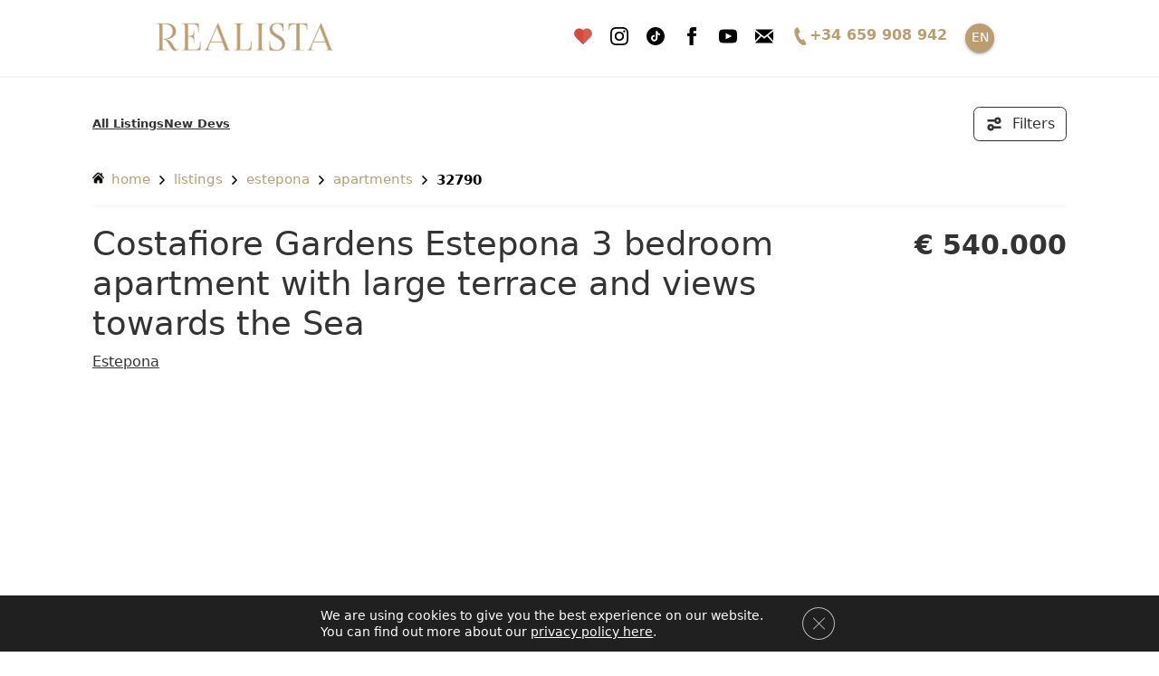

--- FILE ---
content_type: text/html; charset=UTF-8
request_url: https://www.realista.com/listings/32790/
body_size: 42906
content:
<!doctype html>
<html lang="en">
<head><meta charset="UTF-8"><script>if(navigator.userAgent.match(/MSIE|Internet Explorer/i)||navigator.userAgent.match(/Trident\/7\..*?rv:11/i)){var href=document.location.href;if(!href.match(/[?&]nowprocket/)){if(href.indexOf("?")==-1){if(href.indexOf("#")==-1){document.location.href=href+"?nowprocket=1"}else{document.location.href=href.replace("#","?nowprocket=1#")}}else{if(href.indexOf("#")==-1){document.location.href=href+"&nowprocket=1"}else{document.location.href=href.replace("#","&nowprocket=1#")}}}}</script><script>(()=>{class RocketLazyLoadScripts{constructor(){this.v="2.0.4",this.userEvents=["keydown","keyup","mousedown","mouseup","mousemove","mouseover","mouseout","touchmove","touchstart","touchend","touchcancel","wheel","click","dblclick","input"],this.attributeEvents=["onblur","onclick","oncontextmenu","ondblclick","onfocus","onmousedown","onmouseenter","onmouseleave","onmousemove","onmouseout","onmouseover","onmouseup","onmousewheel","onscroll","onsubmit"]}async t(){this.i(),this.o(),/iP(ad|hone)/.test(navigator.userAgent)&&this.h(),this.u(),this.l(this),this.m(),this.k(this),this.p(this),this._(),await Promise.all([this.R(),this.L()]),this.lastBreath=Date.now(),this.S(this),this.P(),this.D(),this.O(),this.M(),await this.C(this.delayedScripts.normal),await this.C(this.delayedScripts.defer),await this.C(this.delayedScripts.async),await this.T(),await this.F(),await this.j(),await this.A(),window.dispatchEvent(new Event("rocket-allScriptsLoaded")),this.everythingLoaded=!0,this.lastTouchEnd&&await new Promise(t=>setTimeout(t,500-Date.now()+this.lastTouchEnd)),this.I(),this.H(),this.U(),this.W()}i(){this.CSPIssue=sessionStorage.getItem("rocketCSPIssue"),document.addEventListener("securitypolicyviolation",t=>{this.CSPIssue||"script-src-elem"!==t.violatedDirective||"data"!==t.blockedURI||(this.CSPIssue=!0,sessionStorage.setItem("rocketCSPIssue",!0))},{isRocket:!0})}o(){window.addEventListener("pageshow",t=>{this.persisted=t.persisted,this.realWindowLoadedFired=!0},{isRocket:!0}),window.addEventListener("pagehide",()=>{this.onFirstUserAction=null},{isRocket:!0})}h(){let t;function e(e){t=e}window.addEventListener("touchstart",e,{isRocket:!0}),window.addEventListener("touchend",function i(o){o.changedTouches[0]&&t.changedTouches[0]&&Math.abs(o.changedTouches[0].pageX-t.changedTouches[0].pageX)<10&&Math.abs(o.changedTouches[0].pageY-t.changedTouches[0].pageY)<10&&o.timeStamp-t.timeStamp<200&&(window.removeEventListener("touchstart",e,{isRocket:!0}),window.removeEventListener("touchend",i,{isRocket:!0}),"INPUT"===o.target.tagName&&"text"===o.target.type||(o.target.dispatchEvent(new TouchEvent("touchend",{target:o.target,bubbles:!0})),o.target.dispatchEvent(new MouseEvent("mouseover",{target:o.target,bubbles:!0})),o.target.dispatchEvent(new PointerEvent("click",{target:o.target,bubbles:!0,cancelable:!0,detail:1,clientX:o.changedTouches[0].clientX,clientY:o.changedTouches[0].clientY})),event.preventDefault()))},{isRocket:!0})}q(t){this.userActionTriggered||("mousemove"!==t.type||this.firstMousemoveIgnored?"keyup"===t.type||"mouseover"===t.type||"mouseout"===t.type||(this.userActionTriggered=!0,this.onFirstUserAction&&this.onFirstUserAction()):this.firstMousemoveIgnored=!0),"click"===t.type&&t.preventDefault(),t.stopPropagation(),t.stopImmediatePropagation(),"touchstart"===this.lastEvent&&"touchend"===t.type&&(this.lastTouchEnd=Date.now()),"click"===t.type&&(this.lastTouchEnd=0),this.lastEvent=t.type,t.composedPath&&t.composedPath()[0].getRootNode()instanceof ShadowRoot&&(t.rocketTarget=t.composedPath()[0]),this.savedUserEvents.push(t)}u(){this.savedUserEvents=[],this.userEventHandler=this.q.bind(this),this.userEvents.forEach(t=>window.addEventListener(t,this.userEventHandler,{passive:!1,isRocket:!0})),document.addEventListener("visibilitychange",this.userEventHandler,{isRocket:!0})}U(){this.userEvents.forEach(t=>window.removeEventListener(t,this.userEventHandler,{passive:!1,isRocket:!0})),document.removeEventListener("visibilitychange",this.userEventHandler,{isRocket:!0}),this.savedUserEvents.forEach(t=>{(t.rocketTarget||t.target).dispatchEvent(new window[t.constructor.name](t.type,t))})}m(){const t="return false",e=Array.from(this.attributeEvents,t=>"data-rocket-"+t),i="["+this.attributeEvents.join("],[")+"]",o="[data-rocket-"+this.attributeEvents.join("],[data-rocket-")+"]",s=(e,i,o)=>{o&&o!==t&&(e.setAttribute("data-rocket-"+i,o),e["rocket"+i]=new Function("event",o),e.setAttribute(i,t))};new MutationObserver(t=>{for(const n of t)"attributes"===n.type&&(n.attributeName.startsWith("data-rocket-")||this.everythingLoaded?n.attributeName.startsWith("data-rocket-")&&this.everythingLoaded&&this.N(n.target,n.attributeName.substring(12)):s(n.target,n.attributeName,n.target.getAttribute(n.attributeName))),"childList"===n.type&&n.addedNodes.forEach(t=>{if(t.nodeType===Node.ELEMENT_NODE)if(this.everythingLoaded)for(const i of[t,...t.querySelectorAll(o)])for(const t of i.getAttributeNames())e.includes(t)&&this.N(i,t.substring(12));else for(const e of[t,...t.querySelectorAll(i)])for(const t of e.getAttributeNames())this.attributeEvents.includes(t)&&s(e,t,e.getAttribute(t))})}).observe(document,{subtree:!0,childList:!0,attributeFilter:[...this.attributeEvents,...e]})}I(){this.attributeEvents.forEach(t=>{document.querySelectorAll("[data-rocket-"+t+"]").forEach(e=>{this.N(e,t)})})}N(t,e){const i=t.getAttribute("data-rocket-"+e);i&&(t.setAttribute(e,i),t.removeAttribute("data-rocket-"+e))}k(t){Object.defineProperty(HTMLElement.prototype,"onclick",{get(){return this.rocketonclick||null},set(e){this.rocketonclick=e,this.setAttribute(t.everythingLoaded?"onclick":"data-rocket-onclick","this.rocketonclick(event)")}})}S(t){function e(e,i){let o=e[i];e[i]=null,Object.defineProperty(e,i,{get:()=>o,set(s){t.everythingLoaded?o=s:e["rocket"+i]=o=s}})}e(document,"onreadystatechange"),e(window,"onload"),e(window,"onpageshow");try{Object.defineProperty(document,"readyState",{get:()=>t.rocketReadyState,set(e){t.rocketReadyState=e},configurable:!0}),document.readyState="loading"}catch(t){console.log("WPRocket DJE readyState conflict, bypassing")}}l(t){this.originalAddEventListener=EventTarget.prototype.addEventListener,this.originalRemoveEventListener=EventTarget.prototype.removeEventListener,this.savedEventListeners=[],EventTarget.prototype.addEventListener=function(e,i,o){o&&o.isRocket||!t.B(e,this)&&!t.userEvents.includes(e)||t.B(e,this)&&!t.userActionTriggered||e.startsWith("rocket-")||t.everythingLoaded?t.originalAddEventListener.call(this,e,i,o):(t.savedEventListeners.push({target:this,remove:!1,type:e,func:i,options:o}),"mouseenter"!==e&&"mouseleave"!==e||t.originalAddEventListener.call(this,e,t.savedUserEvents.push,o))},EventTarget.prototype.removeEventListener=function(e,i,o){o&&o.isRocket||!t.B(e,this)&&!t.userEvents.includes(e)||t.B(e,this)&&!t.userActionTriggered||e.startsWith("rocket-")||t.everythingLoaded?t.originalRemoveEventListener.call(this,e,i,o):t.savedEventListeners.push({target:this,remove:!0,type:e,func:i,options:o})}}J(t,e){this.savedEventListeners=this.savedEventListeners.filter(i=>{let o=i.type,s=i.target||window;return e!==o||t!==s||(this.B(o,s)&&(i.type="rocket-"+o),this.$(i),!1)})}H(){EventTarget.prototype.addEventListener=this.originalAddEventListener,EventTarget.prototype.removeEventListener=this.originalRemoveEventListener,this.savedEventListeners.forEach(t=>this.$(t))}$(t){t.remove?this.originalRemoveEventListener.call(t.target,t.type,t.func,t.options):this.originalAddEventListener.call(t.target,t.type,t.func,t.options)}p(t){let e;function i(e){return t.everythingLoaded?e:e.split(" ").map(t=>"load"===t||t.startsWith("load.")?"rocket-jquery-load":t).join(" ")}function o(o){function s(e){const s=o.fn[e];o.fn[e]=o.fn.init.prototype[e]=function(){return this[0]===window&&t.userActionTriggered&&("string"==typeof arguments[0]||arguments[0]instanceof String?arguments[0]=i(arguments[0]):"object"==typeof arguments[0]&&Object.keys(arguments[0]).forEach(t=>{const e=arguments[0][t];delete arguments[0][t],arguments[0][i(t)]=e})),s.apply(this,arguments),this}}if(o&&o.fn&&!t.allJQueries.includes(o)){const e={DOMContentLoaded:[],"rocket-DOMContentLoaded":[]};for(const t in e)document.addEventListener(t,()=>{e[t].forEach(t=>t())},{isRocket:!0});o.fn.ready=o.fn.init.prototype.ready=function(i){function s(){parseInt(o.fn.jquery)>2?setTimeout(()=>i.bind(document)(o)):i.bind(document)(o)}return"function"==typeof i&&(t.realDomReadyFired?!t.userActionTriggered||t.fauxDomReadyFired?s():e["rocket-DOMContentLoaded"].push(s):e.DOMContentLoaded.push(s)),o([])},s("on"),s("one"),s("off"),t.allJQueries.push(o)}e=o}t.allJQueries=[],o(window.jQuery),Object.defineProperty(window,"jQuery",{get:()=>e,set(t){o(t)}})}P(){const t=new Map;document.write=document.writeln=function(e){const i=document.currentScript,o=document.createRange(),s=i.parentElement;let n=t.get(i);void 0===n&&(n=i.nextSibling,t.set(i,n));const c=document.createDocumentFragment();o.setStart(c,0),c.appendChild(o.createContextualFragment(e)),s.insertBefore(c,n)}}async R(){return new Promise(t=>{this.userActionTriggered?t():this.onFirstUserAction=t})}async L(){return new Promise(t=>{document.addEventListener("DOMContentLoaded",()=>{this.realDomReadyFired=!0,t()},{isRocket:!0})})}async j(){return this.realWindowLoadedFired?Promise.resolve():new Promise(t=>{window.addEventListener("load",t,{isRocket:!0})})}M(){this.pendingScripts=[];this.scriptsMutationObserver=new MutationObserver(t=>{for(const e of t)e.addedNodes.forEach(t=>{"SCRIPT"!==t.tagName||t.noModule||t.isWPRocket||this.pendingScripts.push({script:t,promise:new Promise(e=>{const i=()=>{const i=this.pendingScripts.findIndex(e=>e.script===t);i>=0&&this.pendingScripts.splice(i,1),e()};t.addEventListener("load",i,{isRocket:!0}),t.addEventListener("error",i,{isRocket:!0}),setTimeout(i,1e3)})})})}),this.scriptsMutationObserver.observe(document,{childList:!0,subtree:!0})}async F(){await this.X(),this.pendingScripts.length?(await this.pendingScripts[0].promise,await this.F()):this.scriptsMutationObserver.disconnect()}D(){this.delayedScripts={normal:[],async:[],defer:[]},document.querySelectorAll("script[type$=rocketlazyloadscript]").forEach(t=>{t.hasAttribute("data-rocket-src")?t.hasAttribute("async")&&!1!==t.async?this.delayedScripts.async.push(t):t.hasAttribute("defer")&&!1!==t.defer||"module"===t.getAttribute("data-rocket-type")?this.delayedScripts.defer.push(t):this.delayedScripts.normal.push(t):this.delayedScripts.normal.push(t)})}async _(){await this.L();let t=[];document.querySelectorAll("script[type$=rocketlazyloadscript][data-rocket-src]").forEach(e=>{let i=e.getAttribute("data-rocket-src");if(i&&!i.startsWith("data:")){i.startsWith("//")&&(i=location.protocol+i);try{const o=new URL(i).origin;o!==location.origin&&t.push({src:o,crossOrigin:e.crossOrigin||"module"===e.getAttribute("data-rocket-type")})}catch(t){}}}),t=[...new Map(t.map(t=>[JSON.stringify(t),t])).values()],this.Y(t,"preconnect")}async G(t){if(await this.K(),!0!==t.noModule||!("noModule"in HTMLScriptElement.prototype))return new Promise(e=>{let i;function o(){(i||t).setAttribute("data-rocket-status","executed"),e()}try{if(navigator.userAgent.includes("Firefox/")||""===navigator.vendor||this.CSPIssue)i=document.createElement("script"),[...t.attributes].forEach(t=>{let e=t.nodeName;"type"!==e&&("data-rocket-type"===e&&(e="type"),"data-rocket-src"===e&&(e="src"),i.setAttribute(e,t.nodeValue))}),t.text&&(i.text=t.text),t.nonce&&(i.nonce=t.nonce),i.hasAttribute("src")?(i.addEventListener("load",o,{isRocket:!0}),i.addEventListener("error",()=>{i.setAttribute("data-rocket-status","failed-network"),e()},{isRocket:!0}),setTimeout(()=>{i.isConnected||e()},1)):(i.text=t.text,o()),i.isWPRocket=!0,t.parentNode.replaceChild(i,t);else{const i=t.getAttribute("data-rocket-type"),s=t.getAttribute("data-rocket-src");i?(t.type=i,t.removeAttribute("data-rocket-type")):t.removeAttribute("type"),t.addEventListener("load",o,{isRocket:!0}),t.addEventListener("error",i=>{this.CSPIssue&&i.target.src.startsWith("data:")?(console.log("WPRocket: CSP fallback activated"),t.removeAttribute("src"),this.G(t).then(e)):(t.setAttribute("data-rocket-status","failed-network"),e())},{isRocket:!0}),s?(t.fetchPriority="high",t.removeAttribute("data-rocket-src"),t.src=s):t.src="data:text/javascript;base64,"+window.btoa(unescape(encodeURIComponent(t.text)))}}catch(i){t.setAttribute("data-rocket-status","failed-transform"),e()}});t.setAttribute("data-rocket-status","skipped")}async C(t){const e=t.shift();return e?(e.isConnected&&await this.G(e),this.C(t)):Promise.resolve()}O(){this.Y([...this.delayedScripts.normal,...this.delayedScripts.defer,...this.delayedScripts.async],"preload")}Y(t,e){this.trash=this.trash||[];let i=!0;var o=document.createDocumentFragment();t.forEach(t=>{const s=t.getAttribute&&t.getAttribute("data-rocket-src")||t.src;if(s&&!s.startsWith("data:")){const n=document.createElement("link");n.href=s,n.rel=e,"preconnect"!==e&&(n.as="script",n.fetchPriority=i?"high":"low"),t.getAttribute&&"module"===t.getAttribute("data-rocket-type")&&(n.crossOrigin=!0),t.crossOrigin&&(n.crossOrigin=t.crossOrigin),t.integrity&&(n.integrity=t.integrity),t.nonce&&(n.nonce=t.nonce),o.appendChild(n),this.trash.push(n),i=!1}}),document.head.appendChild(o)}W(){this.trash.forEach(t=>t.remove())}async T(){try{document.readyState="interactive"}catch(t){}this.fauxDomReadyFired=!0;try{await this.K(),this.J(document,"readystatechange"),document.dispatchEvent(new Event("rocket-readystatechange")),await this.K(),document.rocketonreadystatechange&&document.rocketonreadystatechange(),await this.K(),this.J(document,"DOMContentLoaded"),document.dispatchEvent(new Event("rocket-DOMContentLoaded")),await this.K(),this.J(window,"DOMContentLoaded"),window.dispatchEvent(new Event("rocket-DOMContentLoaded"))}catch(t){console.error(t)}}async A(){try{document.readyState="complete"}catch(t){}try{await this.K(),this.J(document,"readystatechange"),document.dispatchEvent(new Event("rocket-readystatechange")),await this.K(),document.rocketonreadystatechange&&document.rocketonreadystatechange(),await this.K(),this.J(window,"load"),window.dispatchEvent(new Event("rocket-load")),await this.K(),window.rocketonload&&window.rocketonload(),await this.K(),this.allJQueries.forEach(t=>t(window).trigger("rocket-jquery-load")),await this.K(),this.J(window,"pageshow");const t=new Event("rocket-pageshow");t.persisted=this.persisted,window.dispatchEvent(t),await this.K(),window.rocketonpageshow&&window.rocketonpageshow({persisted:this.persisted})}catch(t){console.error(t)}}async K(){Date.now()-this.lastBreath>45&&(await this.X(),this.lastBreath=Date.now())}async X(){return document.hidden?new Promise(t=>setTimeout(t)):new Promise(t=>requestAnimationFrame(t))}B(t,e){return e===document&&"readystatechange"===t||(e===document&&"DOMContentLoaded"===t||(e===window&&"DOMContentLoaded"===t||(e===window&&"load"===t||e===window&&"pageshow"===t)))}static run(){(new RocketLazyLoadScripts).t()}}RocketLazyLoadScripts.run()})();</script>
	
	<meta name="viewport" content="width=device-width, initial-scale=1">
	<link rel="profile" href="https://gmpg.org/xfn/11">

	
<meta http-equiv="x-dns-prefetch-control" content="on">
<link rel="preconnect" href="https://www.google-analytics.com" crossorigin>
<!-- <link rel="preconnect" href="https://fonts.googleapis.com" crossorigin> -->
<link rel="preconnect" href="https://fonts.gstatic.com" crossorigin>



<!-- <link rel="preload" href="https://www.realista.com/wp-content/themes/rl2023/images/hero/hero-mobile3.png.webp" as="image" media="(max-width: 480px)">  -->
<!-- <link rel="preload" href="https://www.realista.com/wp-content/uploads/2021/11/Costafiore_Gardens_apartments-Estepona_Realista-Real-Estate-Marbella-14.jpg" as="image" media="(min-width: 768px)">  -->
<link rel="preload" href="https://www.realista.com/wp-content/uploads/2021/11/Costafiore_Gardens_apartments-Estepona_Realista-Real-Estate-Marbella-14.jpg.webp" as="image" media="(min-width: 768px)"> 


<meta name='robots' content='index, follow, max-image-preview:large, max-snippet:-1, max-video-preview:-1' />
	<style>img:is([sizes="auto" i], [sizes^="auto," i]) { contain-intrinsic-size: 3000px 1500px }</style>
	
    <link rel="alternate" hreflang="x-default" href="https://www.realista.com/listings/32790/" />
    <link rel="alternate" hreflang="en" href="https://www.realista.com/listings/32790/"/>  
    <link rel="alternate" hreflang="nl" href="https://www.realista.com/nl/listings/32790/"/>  
    <link rel="alternate" hreflang="ar" href="https://www.realista.com/ar/listings/32790/"/>  
    <link rel="alternate" hreflang="es" href="https://www.realista.com/es/listings/32790/"/>  
    <link rel="alternate" hreflang="sv" href="https://www.realista.com/sv/listings/32790/"/>  
    <link rel="alternate" hreflang="de" href="https://www.realista.com/de/listings/32790/"/>  
    <link rel="alternate" hreflang="fr" href="https://www.realista.com/fr/listings/32790/"/>  
    <link rel="alternate" hreflang="fi" href="https://www.realista.com/fi/listings/32790/"/>  
    <link rel="alternate" hreflang="uk" href="https://www.realista.com/uk/listings/32790/"/>  
    <link rel="alternate" hreflang="ru" href="https://www.realista.com/ru/listings/32790/"/>  
    <link rel="alternate" hreflang="pl" href="https://www.realista.com/pl/listings/32790/"/>  
    
  
	<!-- This site is optimized with the Yoast SEO Premium plugin  - https://yoast.com/wordpress/plugins/seo/ -->
	<title>Costafiore Gardens 3 bedroom sea view apartment in Estepona | Realista</title>
<link crossorigin data-rocket-preconnect href="https://www.gstatic.com" rel="preconnect">
<link crossorigin data-rocket-preconnect href="https://www.googletagmanager.com" rel="preconnect">
<link crossorigin data-rocket-preconnect href="https://googleads.g.doubleclick.net" rel="preconnect">
<link crossorigin data-rocket-preconnect href="https://cdn.jsdelivr.net" rel="preconnect">
<link crossorigin data-rocket-preconnect href="https://www.google.com" rel="preconnect">
<style id="rocket-critical-css">html{line-height:1.15;-webkit-text-size-adjust:100%}body{margin:0}main{display:block}h1{font-size:2em;margin:0.67em 0}a{background-color:transparent}b,strong{font-weight:bolder}sup{font-size:75%;line-height:0;position:relative;vertical-align:baseline}sup{top:-0.5em}img{border-style:none}button,input,textarea{font-family:inherit;font-size:100%;line-height:1.15;margin:0}button,input{overflow:visible}button{text-transform:none}button,[type="button"],[type="submit"]{-webkit-appearance:button}button::-moz-focus-inner,[type="button"]::-moz-focus-inner,[type="submit"]::-moz-focus-inner{border-style:none;padding:0}button:-moz-focusring,[type="button"]:-moz-focusring,[type="submit"]:-moz-focusring{outline:1px dotted ButtonText}textarea{overflow:auto}[type="checkbox"]{box-sizing:border-box;padding:0}::-webkit-file-upload-button{-webkit-appearance:button;font:inherit}*,*::before,*::after{box-sizing:inherit}html{box-sizing:border-box}body{background:#fff}ul{margin:0 0 1.5em 3em}ul{list-style:disc}li>ul{margin-bottom:0;margin-left:1.5em}iframe{max-width:100%}img{height:auto;max-width:100%}button,input[type="submit"]{border:1px solid;border-color:#ccc #ccc #bbb;border-radius:3px;background:#e6e6e6;color:rgba(0,0,0,0.8);line-height:1;padding:0.6em 1em 0.4em}input[type="text"],input[type="email"],input[type="tel"],textarea{color:#666;border:1px solid #ccc;border-radius:3px;padding:3px}textarea{width:100%}.screen-reader-text{border:0;clip:rect(1px,1px,1px,1px);clip-path:inset(50%);height:1px;margin:-1px;overflow:hidden;padding:0;position:absolute!important;width:1px;word-wrap:normal!important}body:not(.ar) #main *:not(.no-cap)::first-letter,body:not(.ar) .site-header *:not(.no-cap)::first-letter,body:not(.ar) .site-footer *::first-letter{text-transform:uppercase}:root{--bs-blue:#0d6efd;--bs-indigo:#6610f2;--bs-purple:#6f42c1;--bs-pink:#d63384;--bs-red:#dc3545;--bs-orange:#fd7e14;--bs-yellow:#ffc107;--bs-green:#198754;--bs-teal:#20c997;--bs-cyan:#0dcaf0;--bs-black:#000;--bs-white:#fff;--bs-gray:#6c757d;--bs-gray-dark:#343a40;--bs-gray-100:#f8f9fa;--bs-gray-200:#e9ecef;--bs-gray-300:#dee2e6;--bs-gray-400:#ced4da;--bs-gray-500:#adb5bd;--bs-gray-600:#6c757d;--bs-gray-700:#495057;--bs-gray-800:#343a40;--bs-gray-900:#212529;--bs-primary:#333;--bs-secondary:green;--bs-success:#bc9d70;--bs-info:#0dcaf0;--bs-warning:#ffc107;--bs-danger:#dc3545;--bs-light:#f8f9fa;--bs-dark:#212529;--bs-primary-rgb:51, 51, 51;--bs-secondary-rgb:0, 128, 0;--bs-success-rgb:188, 157, 112;--bs-info-rgb:13, 202, 240;--bs-warning-rgb:255, 193, 7;--bs-danger-rgb:220, 53, 69;--bs-light-rgb:248, 249, 250;--bs-dark-rgb:33, 37, 41;--bs-white-rgb:255, 255, 255;--bs-black-rgb:0, 0, 0;--bs-body-color-rgb:51, 51, 51;--bs-body-bg-rgb:255, 255, 255;--bs-font-sans-serif:system-ui, -apple-system, "Segoe UI", Roboto, "Helvetica Neue", "Noto Sans", "Liberation Sans", Arial, sans-serif, "Apple Color Emoji", "Segoe UI Emoji", "Segoe UI Symbol", "Noto Color Emoji";--bs-font-monospace:SFMono-Regular, Menlo, Monaco, Consolas, "Liberation Mono", "Courier New", monospace;--bs-gradient:linear-gradient(180deg, rgba(255, 255, 255, 0.15), rgba(255, 255, 255, 0));--bs-body-font-family:var(--bs-font-sans-serif);--bs-body-font-size:1rem;--bs-body-font-weight:400;--bs-body-line-height:1.5;--bs-body-color:#333;--bs-body-bg:#fff;--bs-border-width:1px;--bs-border-style:solid;--bs-border-color:#f6f6f6;--bs-border-color-translucent:rgba(0, 0, 0, 0.175);--bs-border-radius:0.4rem;--bs-border-radius-sm:0.25rem;--bs-border-radius-lg:0.5rem;--bs-border-radius-xl:1rem;--bs-border-radius-2xl:2rem;--bs-border-radius-pill:50rem;--bs-link-color:#333;--bs-link-hover-color:#292929;--bs-code-color:#d63384;--bs-highlight-bg:#fff3cd}*,*::before,*::after{box-sizing:border-box}@media (prefers-reduced-motion:no-preference){:root{scroll-behavior:smooth}}body{margin:0;font-family:var(--bs-body-font-family);font-size:var(--bs-body-font-size);font-weight:var(--bs-body-font-weight);line-height:var(--bs-body-line-height);color:var(--bs-body-color);text-align:var(--bs-body-text-align);background-color:var(--bs-body-bg);-webkit-text-size-adjust:100%}h3,h2,h1{margin-top:0;margin-bottom:.5rem;font-weight:500;line-height:1.2}h1{font-size:calc(1.375rem + 1.5vw)}@media (min-width:1200px){h1{font-size:2.5rem}}h2{font-size:calc(1.325rem + 0.9vw)}@media (min-width:1200px){h2{font-size:2rem}}h3{font-size:calc(1.3rem + 0.6vw)}@media (min-width:1200px){h3{font-size:1.75rem}}p{margin-top:0;margin-bottom:1rem}ul{padding-left:2rem}ul{margin-top:0;margin-bottom:1rem}ul ul{margin-bottom:0}b,strong{font-weight:bolder}sup{position:relative;font-size:0.75em;line-height:0;vertical-align:baseline}sup{top:-0.5em}a{color:var(--bs-link-color);text-decoration:none}a:not([href]):not([class]){color:inherit;text-decoration:none}img,svg{vertical-align:middle}label{display:inline-block}button{border-radius:0}input,button,textarea{margin:0;font-family:inherit;font-size:inherit;line-height:inherit}button{text-transform:none}button,[type=button],[type=submit]{-webkit-appearance:button}::-moz-focus-inner{padding:0;border-style:none}textarea{resize:vertical}::-webkit-datetime-edit-fields-wrapper,::-webkit-datetime-edit-text,::-webkit-datetime-edit-minute,::-webkit-datetime-edit-hour-field,::-webkit-datetime-edit-day-field,::-webkit-datetime-edit-month-field,::-webkit-datetime-edit-year-field{padding:0}::-webkit-inner-spin-button{height:auto}::-webkit-search-decoration{-webkit-appearance:none}::-webkit-color-swatch-wrapper{padding:0}::-webkit-file-upload-button{font:inherit;-webkit-appearance:button}::file-selector-button{font:inherit;-webkit-appearance:button}iframe{border:0}.container{--bs-gutter-x:1.5rem;--bs-gutter-y:0;width:100%;padding-right:calc(var(--bs-gutter-x)*.5);padding-left:calc(var(--bs-gutter-x)*.5);margin-right:auto;margin-left:auto}@media (min-width:576px){.container{max-width:540px}}@media (min-width:768px){.container{max-width:720px}}@media (min-width:992px){.container{max-width:960px}}.row{--bs-gutter-x:1.5rem;--bs-gutter-y:0;display:flex;flex-wrap:wrap;margin-top:calc(-1*var(--bs-gutter-y));margin-right:calc(-0.5*var(--bs-gutter-x));margin-left:calc(-0.5*var(--bs-gutter-x))}.row>*{flex-shrink:0;width:100%;max-width:100%;padding-right:calc(var(--bs-gutter-x)*.5);padding-left:calc(var(--bs-gutter-x)*.5);margin-top:var(--bs-gutter-y)}.col{flex:1 0 0%}.col-12{flex:0 0 auto;width:100%}@media (min-width:992px){.col-lg-4{flex:0 0 auto;width:33.33333333%}}.wpcf7 input[type=text],.wpcf7 input[type=tel],.wpcf7 input[type=email],.wpcf7 input[type=submit],.wpcf7 textarea{display:block;width:100%;padding:.375rem .75rem;font-size:1rem;font-weight:400;line-height:1.5;color:#333;background-color:#fff;background-clip:padding-box;border:1px solid #ced4da;-webkit-appearance:none;-moz-appearance:none;appearance:none;border-radius:.4rem;box-shadow:inset 0 1px 2px rgba(0,0,0,.075)}.wpcf7 input[type=text]::-webkit-date-and-time-value,.wpcf7 input[type=tel]::-webkit-date-and-time-value,.wpcf7 input[type=email]::-webkit-date-and-time-value,.wpcf7 input[type=submit]::-webkit-date-and-time-value,.wpcf7 textarea::-webkit-date-and-time-value{height:1.5em}.wpcf7 input[type=text]::-moz-placeholder,.wpcf7 input[type=tel]::-moz-placeholder,.wpcf7 input[type=email]::-moz-placeholder,.wpcf7 input[type=submit]::-moz-placeholder,.wpcf7 textarea::-moz-placeholder{color:#6c757d;opacity:1}.wpcf7 input[type=text]::-webkit-file-upload-button,.wpcf7 input[type=tel]::-webkit-file-upload-button,.wpcf7 input[type=email]::-webkit-file-upload-button,.wpcf7 input[type=submit]::-webkit-file-upload-button,.wpcf7 textarea::-webkit-file-upload-button{padding:.375rem .75rem;margin:-0.375rem -0.75rem;-webkit-margin-end:.75rem;margin-inline-end:.75rem;color:#333;background-color:#e9ecef;background-image:var(--bs-gradient);border-color:inherit;border-style:solid;border-width:0;border-inline-end-width:1px;border-radius:0}.wpcf7 textarea{min-height:calc(1.5em + 0.75rem + 2px)}.wpcf7 .wpcf7-form p{position:relative;display:flex;flex-wrap:wrap;align-items:stretch;width:100%}.wpcf7 .wpcf7-form p:not(.has-validation)>:not(:last-child):not(.dropdown-toggle):not(.dropdown-menu):not(.form-floating){border-top-right-radius:0;border-bottom-right-radius:0}.wpcf7 .wpcf7-form p>:not(:first-child):not(.dropdown-menu):not(.form-floating):not(.valid-tooltip):not(.valid-feedback):not(.invalid-tooltip):not(.invalid-feedback){margin-left:-1px;border-top-left-radius:0;border-bottom-left-radius:0}.btn,.wpcf7 input[type=submit]{--bs-btn-padding-x:0.75rem;--bs-btn-padding-y:0.375rem;--bs-btn-font-family:;--bs-btn-font-size:1rem;--bs-btn-font-weight:400;--bs-btn-line-height:1.5;--bs-btn-color:#333;--bs-btn-bg:transparent;--bs-btn-border-width:1px;--bs-btn-border-color:transparent;--bs-btn-border-radius:0.4rem;--bs-btn-box-shadow:inset 0 1px 0 rgba(255, 255, 255, 0.15), 0 1px 1px rgba(0, 0, 0, 0.075);--bs-btn-disabled-opacity:0.65;--bs-btn-focus-box-shadow:0 0 0 0.25rem rgba(var(--bs-btn-focus-shadow-rgb), .5);display:inline-block;padding:var(--bs-btn-padding-y) var(--bs-btn-padding-x);font-family:var(--bs-btn-font-family);font-size:var(--bs-btn-font-size);font-weight:var(--bs-btn-font-weight);line-height:var(--bs-btn-line-height);color:var(--bs-btn-color);text-align:center;vertical-align:middle;border:var(--bs-btn-border-width) solid var(--bs-btn-border-color);border-radius:var(--bs-btn-border-radius);background-color:var(--bs-btn-bg);background-image:var(--bs-gradient);box-shadow:var(--bs-btn-box-shadow)}.wpcf7 input[type=submit]{--bs-btn-color:#fff;--bs-btn-bg:#333;--bs-btn-border-color:#333;--bs-btn-hover-color:#fff;--bs-btn-hover-bg:#2b2b2b;--bs-btn-hover-border-color:#292929;--bs-btn-focus-shadow-rgb:82, 82, 82;--bs-btn-active-color:#fff;--bs-btn-active-bg:#292929;--bs-btn-active-border-color:#262626;--bs-btn-active-shadow:inset 0 3px 5px rgba(0, 0, 0, 0.125);--bs-btn-disabled-color:#fff;--bs-btn-disabled-bg:#333;--bs-btn-disabled-border-color:#333}.btn-outline-primary{--bs-btn-color:#333;--bs-btn-border-color:#333;--bs-btn-hover-color:#fff;--bs-btn-hover-bg:#333;--bs-btn-hover-border-color:#333;--bs-btn-focus-shadow-rgb:51, 51, 51;--bs-btn-active-color:#fff;--bs-btn-active-bg:#333;--bs-btn-active-border-color:#333;--bs-btn-active-shadow:inset 0 3px 5px rgba(0, 0, 0, 0.125);--bs-btn-disabled-color:#333;--bs-btn-disabled-bg:transparent;--bs-btn-disabled-border-color:#333;--bs-gradient:none}.btn-outline-success{--bs-btn-color:#bc9d70;--bs-btn-border-color:#bc9d70;--bs-btn-hover-color:#000;--bs-btn-hover-bg:#bc9d70;--bs-btn-hover-border-color:#bc9d70;--bs-btn-focus-shadow-rgb:188, 157, 112;--bs-btn-active-color:#000;--bs-btn-active-bg:#bc9d70;--bs-btn-active-border-color:#bc9d70;--bs-btn-active-shadow:inset 0 3px 5px rgba(0, 0, 0, 0.125);--bs-btn-disabled-color:#bc9d70;--bs-btn-disabled-bg:transparent;--bs-btn-disabled-border-color:#bc9d70;--bs-gradient:none}.btn-lg{--bs-btn-padding-y:0.5rem;--bs-btn-padding-x:1rem;--bs-btn-font-size:1.25rem;--bs-btn-border-radius:0.5rem}.fade:not(.show){opacity:0}.dropdown{position:relative}.dropdown-toggle{white-space:nowrap}.dropdown-toggle::after{display:inline-block;margin-left:.255em;vertical-align:.255em;content:"";border-top:.3em solid;border-right:.3em solid rgba(0,0,0,0);border-bottom:0;border-left:.3em solid rgba(0,0,0,0)}.dropdown-menu{--bs-dropdown-min-width:10rem;--bs-dropdown-padding-x:0;--bs-dropdown-padding-y:0.5rem;--bs-dropdown-spacer:0.125rem;--bs-dropdown-font-size:1rem;--bs-dropdown-color:#333;--bs-dropdown-bg:#fff;--bs-dropdown-border-color:var(--bs-border-color-translucent);--bs-dropdown-border-radius:0.4rem;--bs-dropdown-border-width:1px;--bs-dropdown-inner-border-radius:calc(0.4rem - 1px);--bs-dropdown-divider-bg:var(--bs-border-color-translucent);--bs-dropdown-divider-margin-y:0.5rem;--bs-dropdown-box-shadow:0 0.5rem 1rem rgba(0, 0, 0, 0.15);--bs-dropdown-link-color:#212529;--bs-dropdown-link-hover-color:#1e2125;--bs-dropdown-link-hover-bg:#e9ecef;--bs-dropdown-link-active-color:#fff;--bs-dropdown-link-active-bg:#333;--bs-dropdown-link-disabled-color:#adb5bd;--bs-dropdown-item-padding-x:1rem;--bs-dropdown-item-padding-y:0.25rem;--bs-dropdown-header-color:#6c757d;--bs-dropdown-header-padding-x:1rem;--bs-dropdown-header-padding-y:0.5rem;position:absolute;z-index:1000;display:none;min-width:var(--bs-dropdown-min-width);padding:var(--bs-dropdown-padding-y) var(--bs-dropdown-padding-x);margin:0;font-size:var(--bs-dropdown-font-size);color:var(--bs-dropdown-color);text-align:left;list-style:none;background-color:var(--bs-dropdown-bg);background-clip:padding-box;border:var(--bs-dropdown-border-width) solid var(--bs-dropdown-border-color);border-radius:var(--bs-dropdown-border-radius);box-shadow:var(--bs-dropdown-box-shadow)}.dropdown-item{display:block;width:100%;padding:var(--bs-dropdown-item-padding-y) var(--bs-dropdown-item-padding-x);clear:both;font-weight:400;color:var(--bs-dropdown-link-color);text-align:inherit;white-space:nowrap;background-color:rgba(0,0,0,0);border:0}.nav-link{display:block;padding:var(--bs-nav-link-padding-y) var(--bs-nav-link-padding-x);font-size:var(--bs-nav-link-font-size);font-weight:var(--bs-nav-link-font-weight);color:var(--bs-nav-link-color)}.navbar{--bs-navbar-padding-x:0;--bs-navbar-padding-y:0.5rem;--bs-navbar-color:rgba(0, 0, 0, 0.55);--bs-navbar-hover-color:rgba(0, 0, 0, 0.7);--bs-navbar-disabled-color:rgba(0, 0, 0, 0.3);--bs-navbar-active-color:rgba(0, 0, 0, 0.9);--bs-navbar-brand-padding-y:0.3125rem;--bs-navbar-brand-margin-end:1rem;--bs-navbar-brand-font-size:1.25rem;--bs-navbar-brand-color:rgba(0, 0, 0, 0.9);--bs-navbar-brand-hover-color:rgba(0, 0, 0, 0.9);--bs-navbar-nav-link-padding-x:0.5rem;--bs-navbar-toggler-padding-y:0.25rem;--bs-navbar-toggler-padding-x:0.75rem;--bs-navbar-toggler-font-size:1.25rem;--bs-navbar-toggler-icon-bg:url("data:image/svg+xml,%3csvg xmlns='http://www.w3.org/2000/svg' viewBox='0 0 30 30'%3e%3cpath stroke='rgba%280, 0, 0, 0.55%29' stroke-linecap='round' stroke-miterlimit='10' stroke-width='2' d='M4 7h22M4 15h22M4 23h22'/%3e%3c/svg%3e");--bs-navbar-toggler-border-color:rgba(0, 0, 0, 0.1);--bs-navbar-toggler-border-radius:0.4rem;--bs-navbar-toggler-focus-width:0.25rem;position:relative;display:flex;flex-wrap:wrap;align-items:center;justify-content:space-between;padding:var(--bs-navbar-padding-y) var(--bs-navbar-padding-x);background-image:var(--bs-gradient)}.navbar>.container{display:flex;flex-wrap:inherit;align-items:center;justify-content:space-between}.navbar-brand{padding-top:var(--bs-navbar-brand-padding-y);padding-bottom:var(--bs-navbar-brand-padding-y);margin-right:var(--bs-navbar-brand-margin-end);font-size:var(--bs-navbar-brand-font-size);color:var(--bs-navbar-brand-color);white-space:nowrap}.navbar-nav{--bs-nav-link-padding-x:0;--bs-nav-link-padding-y:0.5rem;--bs-nav-link-font-size:1rem;--bs-nav-link-font-weight:;--bs-nav-link-color:var(--bs-navbar-color);--bs-nav-link-hover-color:var(--bs-navbar-hover-color);--bs-nav-link-disabled-color:var(--bs-navbar-disabled-color);display:flex;flex-direction:column;padding-left:0;margin-bottom:0;list-style:none}.navbar-nav .dropdown-menu{position:static}@media (min-width:992px){.navbar-expand-lg{flex-wrap:nowrap;justify-content:flex-start}.navbar-expand-lg .navbar-nav{flex-direction:row}.navbar-expand-lg .navbar-nav .dropdown-menu{position:absolute}.navbar-expand-lg .navbar-nav .nav-link{padding-right:var(--bs-navbar-nav-link-padding-x);padding-left:var(--bs-navbar-nav-link-padding-x)}}.breadcrumb{--bs-breadcrumb-padding-x:0;--bs-breadcrumb-padding-y:0;--bs-breadcrumb-margin-bottom:1rem;--bs-breadcrumb-bg:;--bs-breadcrumb-border-radius:;--bs-breadcrumb-divider-color:#6c757d;--bs-breadcrumb-item-padding-x:0.5rem;--bs-breadcrumb-item-active-color:#6c757d;display:flex;flex-wrap:wrap;padding:var(--bs-breadcrumb-padding-y) var(--bs-breadcrumb-padding-x);margin-bottom:var(--bs-breadcrumb-margin-bottom);font-size:var(--bs-breadcrumb-font-size);list-style:none;background-color:var(--bs-breadcrumb-bg);border-radius:var(--bs-breadcrumb-border-radius)}.badge{--bs-badge-padding-x:0.65em;--bs-badge-padding-y:0.35em;--bs-badge-font-size:0.75em;--bs-badge-font-weight:700;--bs-badge-color:#fff;--bs-badge-border-radius:0.4rem;display:inline-block;padding:var(--bs-badge-padding-y) var(--bs-badge-padding-x);font-size:var(--bs-badge-font-size);font-weight:var(--bs-badge-font-weight);line-height:1;color:var(--bs-badge-color);text-align:center;white-space:nowrap;vertical-align:baseline;border-radius:var(--bs-badge-border-radius);background-image:var(--bs-gradient)}.badge:empty{display:none}.btn .badge{position:relative;top:-1px}.btn-close{box-sizing:content-box;width:1em;height:1em;padding:.25em .25em;color:#000;background:rgba(0,0,0,0) url("data:image/svg+xml,%3csvg xmlns='http://www.w3.org/2000/svg' viewBox='0 0 16 16' fill='%23000'%3e%3cpath d='M.293.293a1 1 0 0 1 1.414 0L8 6.586 14.293.293a1 1 0 1 1 1.414 1.414L9.414 8l6.293 6.293a1 1 0 0 1-1.414 1.414L8 9.414l-6.293 6.293a1 1 0 0 1-1.414-1.414L6.586 8 .293 1.707a1 1 0 0 1 0-1.414z'/%3e%3c/svg%3e") center/1em auto no-repeat;border:0;border-radius:.4rem;opacity:.5}.modal{--bs-modal-zindex:1055;--bs-modal-width:500px;--bs-modal-padding:1rem;--bs-modal-margin:0.5rem;--bs-modal-color:;--bs-modal-bg:#fff;--bs-modal-border-color:var(--bs-border-color-translucent);--bs-modal-border-width:1px;--bs-modal-border-radius:0.5rem;--bs-modal-box-shadow:0 0.125rem 0.25rem rgba(0, 0, 0, 0.075);--bs-modal-inner-border-radius:calc(0.5rem - 1px);--bs-modal-header-padding-x:1rem;--bs-modal-header-padding-y:1rem;--bs-modal-header-padding:1rem 1rem;--bs-modal-header-border-color:var(--bs-border-color);--bs-modal-header-border-width:1px;--bs-modal-title-line-height:1.5;--bs-modal-footer-gap:0.5rem;--bs-modal-footer-bg:;--bs-modal-footer-border-color:var(--bs-border-color);--bs-modal-footer-border-width:1px;position:fixed;top:0;left:0;z-index:var(--bs-modal-zindex);display:none;width:100%;height:100%;overflow-x:hidden;overflow-y:auto;outline:0}.modal-dialog{position:relative;width:auto;margin:var(--bs-modal-margin)}.modal.fade .modal-dialog{transform:translate(0,-50px)}.modal-dialog-centered{display:flex;align-items:center;min-height:calc(100% - var(--bs-modal-margin)*2)}.modal-content{position:relative;display:flex;flex-direction:column;width:100%;color:var(--bs-modal-color);background-color:var(--bs-modal-bg);background-clip:padding-box;border:var(--bs-modal-border-width) solid var(--bs-modal-border-color);border-radius:var(--bs-modal-border-radius);box-shadow:var(--bs-modal-box-shadow);outline:0}.modal-header{display:flex;flex-shrink:0;align-items:center;justify-content:space-between;padding:var(--bs-modal-header-padding);border-bottom:var(--bs-modal-header-border-width) solid var(--bs-modal-header-border-color);border-top-left-radius:var(--bs-modal-inner-border-radius);border-top-right-radius:var(--bs-modal-inner-border-radius)}.modal-header .btn-close{padding:calc(var(--bs-modal-header-padding-y)*.5) calc(var(--bs-modal-header-padding-x)*.5);margin:calc(var(--bs-modal-header-padding-y)*-0.5) calc(var(--bs-modal-header-padding-x)*-0.5) calc(var(--bs-modal-header-padding-y)*-0.5) auto}.modal-body{position:relative;flex:1 1 auto;padding:var(--bs-modal-padding)}@media (min-width:576px){.modal{--bs-modal-margin:1.75rem;--bs-modal-box-shadow:0 0.5rem 1rem rgba(0, 0, 0, 0.15)}.modal-dialog{max-width:var(--bs-modal-width);margin-right:auto;margin-left:auto}}@media (min-width:992px){.modal-lg{--bs-modal-width:800px}}.d-flex{display:flex!important}.position-relative{position:relative!important}.mb-3{margin-bottom:1rem!important}.fw-bold{font-weight:700!important}.fw-bolder{font-weight:bolder!important}.text-decoration-underline{text-decoration:underline!important}.bg-success{--bs-bg-opacity:1;background-color:rgba(var(--bs-success-rgb),var(--bs-bg-opacity))!important}.rounded-pill{border-radius:var(--bs-border-radius-pill)!important}.site-header{border-bottom:2px solid #f6f6f6}.site-header .dropdown-toggle::after{margin-left:0}.site-header .navbar{padding:10px 0}@media (min-width:768px){.site-header .navbar{padding:20px 0}}.site-header .navbar .container{display:flex;flex-direction:row;flex-wrap:nowrap}.site-header .navbar-brand{max-width:120px}@media (min-width:400px){.site-header .navbar-brand{max-width:145px}}@media (min-width:425px){.site-header .navbar-brand{max-width:160px}}@media (min-width:500px){.site-header .navbar-brand{max-width:100%}}.site-header .navbar-brand img{display:inline-block}.site-header .navbar-nav{margin:0;display:flex;flex-direction:row;align-items:center;justify-content:flex-end}.site-header .navbar-nav .nav-items{font-size:.8rem;white-space:nowrap}@media (min-width:768px){.site-header .navbar-nav .nav-items{display:flex;align-items:center}.site-header .navbar-nav .nav-items .nav-item+.nav-item{margin-left:20px;margin-right:10px}}.site-header .navbar-nav .nav-link{padding:0;min-width:40px}.site-header .navbar-nav .nav-item.dropdown{flex:1;margin-left:15px;position:relative}.site-header .navbar-nav .nav-item.dropdown .dropdown-menu{position:absolute;left:-45px;min-width:120px;font-size:.9rem}.site-header .navbar-nav .nav-item.dropdown .dropdown-menu .dropdown-item{padding:5px 10px}@media (min-width:768px){.single article:first-of-type{border-top:1px solid #f6f6f6;padding-top:20px;margin-top:15px}}.navbar-nav{margin:0;display:flex;flex-direction:row;align-items:center;justify-content:flex-end}.navbar-nav .nav-items{font-size:.8rem;white-space:nowrap;display:flex}.navbar-nav .nav-items .nav-item{margin-left:16px}@media (min-width:768px){.navbar-nav .nav-items .link-phone img{filter:invert(64%) sepia(57%) saturate(248%) hue-rotate(356deg) brightness(90%) contrast(87%)}}.navbar-nav .nav-items .phone-number{display:none}@media (min-width:768px){.navbar-nav .nav-items .phone-number{display:inline-block}}@media (min-width:768px){.navbar-nav .nav-items{display:flex}.navbar-nav .nav-items .nav-item{margin-left:unset}.navbar-nav .nav-items .nav-item+.nav-item{margin-left:12px;margin-right:10px}.navbar-nav .nav-items .nav-item+.nav-item.link-icon{margin-right:0}}.navbar-nav .nav-link{padding:0;min-width:40px;text-align:center}.navbar-nav .nav-link.contact{color:#bc9d70;font-weight:600;min-width:0}.navbar-nav .nav-link.contact img{width:20px}.navbar-nav .nav-item.location{display:none}.navbar-nav .nav-item.dropdown{flex:1;margin-left:15px;position:relative}.navbar-nav .nav-item.dropdown .dropdown-toggle{padding-bottom:0;background:#bc9d70;border-radius:50%;width:32px;height:32px;display:flex;align-items:center;justify-content:center;color:#fff;font-size:14px;min-width:unset;box-shadow:0 2px 2px 0 rgba(0,0,0,.14),0 3px 1px -2px rgba(0,0,0,.12),0 1px 5px 0 rgba(0,0,0,.2)}.navbar-nav .nav-item.dropdown .dropdown-toggle::after{display:none}.navbar-nav .nav-item.dropdown .dropdown-menu{position:absolute;left:-45px;min-width:120px;font-size:.9rem}.navbar-nav .nav-item.dropdown .dropdown-menu .dropdown-item{padding:5px 10px}#main{margin:2rem auto;position:relative}#main h1{margin-bottom:1rem}@media (min-width:768px){#main h1{margin-bottom:1.5rem}}#breadcrumb .icon-home{background-image:var(--wpr-bg-7c74178b-6cc1-4253-9a42-d79fda4c82cd);background-repeat:no-repeat;background-position:0 3px;display:inline-block;width:16px;height:16px;line-height:.7}#breadcrumb .link{text-transform:lowercase!important}#breadcrumb .link a{color:#bc9d70;font-size:95%;text-transform:lowercase}#breadcrumb .link.link-last a,#breadcrumb .link.no-link a{color:#000}#breadcrumb .link.link-last .refno,#breadcrumb .link.no-link .refno{font-weight:600;font-style:normal;display:inline-block;margin-top:2px}#breadcrumb .link::first-letter,#breadcrumb .link *::first-letter{text-transform:lowercase!important}#breadcrumb .link+.link{padding-left:26px;background-image:url(https://www.realista.com/wp-content/themes/rl2023/images/svg/right-arrow.svg);background-repeat:no-repeat;background-position:8px 8px}body:not(.home) .nav-item .nav-link{padding-bottom:5px}#page{min-height:calc(100vh - 110px);position:relative}@media (prefers-reduced-motion:no-preference){html{scroll-behavior:smooth}}main *:last-child{margin-bottom:0}@media screen and (min-width:768px){.single-listing .entry-header{margin-bottom:1rem}}.single-listing .entry-header .taxo-terms a{text-decoration:underline;margin-right:10px}.single-listing .entry-header-top{display:flex;align-items:left;justify-content:space-between;flex-direction:column}@media screen and (min-width:992px){.single-listing .entry-header-top{flex-direction:row}}.single-listing .entry-header-top .more-units a{font-weight:normal;color:#bc9d70;display:block;text-align:right}.single-listing .entry-title{font-size:1.8rem;text-align:left}@media screen and (min-width:768px){.single-listing .entry-title{font-size:2.3rem;margin-bottom:.5rem!important}}@media screen and (min-width:992px){.single-listing .entry-title{text-align:left;margin-right:60px}}body:not(.ar) .modal *::first-letter{text-transform:uppercase}body:not(.ar) .modal .modal-body{padding:20px}@media (min-width:768px){body:not(.ar) .modal .modal-body{padding:40px}}body:not(.ar) .modal .modal-body h2{margin-bottom:20px}body:not(.ar) .modal .btn-close{background-image:var(--wpr-bg-d862b759-5045-4c22-aca6-b96ba4636bec)!important;background-position:0 12px;margin-left:0;width:auto;padding-left:24px;color:#000;text-transform:uppercase;letter-spacing:1px}body:not(.ar) .modal .more-features{display:flex;flex-wrap:wrap;margin-top:20px;padding-top:30px;border-top:2px solid #eee}@media (min-width:768px){body:not(.ar) .modal .more-features{border-top:0;margin-top:0;padding-top:0}}body:not(.ar) .modal .more-features div.taxo{margin-bottom:24px;color:#000;padding-right:40px;padding-left:30px}@media (min-width:768px){body:not(.ar) .modal .more-features div.taxo{width:33%}}body:not(.ar) .modal .more-features div.taxo:nth-of-type(3){padding-right:0}body:not(.ar) .modal .more-features .taxo-name{font-weight:600;text-transform:capitalize;padding-left:40px}body:not(.ar) .modal .more-features .taxo-value{display:block}body:not(.ar) .modal .more-features div.taxo.settings,body:not(.ar) .modal .more-features div.taxo.features{width:100%}.single-listing .property-details{display:flex;flex-wrap:wrap;justify-content:space-between}.single-listing .property-details div.meta{width:50%;margin-bottom:12px;text-align:left;color:#000}.single-listing .property-details div.meta.location{width:100%!important}.single-listing .property-details div.meta.location a{text-decoration:underline}.single-listing .property-details div.meta.location .meta-value{flex:1}@media (min-width:768px){.single-listing .property-details div.meta{display:flex;justify-content:flex-start}}.single-listing .property-details div.meta:nth-of-type(odd){margin-right:50px;width:calc(50% - 50px)}.single-listing .property-details div.meta:last-of-type{margin-bottom:60px}.single-listing .property-details div.meta .meta-name{font-weight:600}@media (min-width:768px){.single-listing .property-details div.meta .meta-value{margin-left:10px}}.modal-body .meta-name{min-width:10px!important}.icon-check{display:inline-block;transform:rotate(45deg);height:18px;width:10px;border-bottom:4px solid #bc9d70;border-right:4px solid #bc9d70;margin-left:-64px;margin-right:10px}.terms-list a{padding:0}.single-listing .mobile-fixed-footer{display:flex;background:#fff;box-shadow:3px 0px 6px rgba(0,0,0,.16);margin-bottom:0;text-align:center;position:fixed;bottom:0;width:100%;left:0;right:0;z-index:9999999;align-items:center;justify-content:space-between;padding:5px 15px;min-height:70px;max-width:1100px}@media screen and (min-width:768px){.single-listing .mobile-fixed-footer{display:none}}.single-listing .mobile-fixed-footer a{padding:10px}.single-listing .mobile-fixed-footer .btn{background:linear-gradient(to right,#E61E4D 0%,#E31C5F 50%,#D70466 100%)!important;color:#fff;text-transform:uppercase}.single .site-main.container{max-width:1100px}.wpcf7{max-width:600px;margin:0 auto!important}.wpcf7 input[type=text],.wpcf7 input[type=tel],.wpcf7 input[type=email],.wpcf7 input[type=submit],.wpcf7 textarea{border-radius:0}.wpcf7 .wpcf7-form label{width:100%}.grecaptcha-badge{visibility:hidden}div.wpcf7 .screen-reader-response{position:absolute;overflow:hidden;clip:rect(1px,1px,1px,1px);height:1px;width:1px;margin:0;padding:0;border:0}.hero-form .form-wrap{text-align:center;background-color:#fff;max-width:304px;margin:auto;padding:22px;border-radius:16px;border:1px solid #ebebeb;box-shadow:0px 0px 10px rgba(0,0,0,.16)}.hero-form .form-wrap p{font-size:1rem;line-height:1.333em;color:#444}.hero-form .form-wrap .consent{font-size:.85rem;line-height:1.33;color:#444;margin-bottom:18px}.hero-form .form-wrap h3{font-family:Montserrat;font-weight:600;font-size:18px;text-align:center;color:#000}.hero-form .form-wrap input.wpcf7-text{margin-bottom:0;height:46px;text-indent:5px;font-size:1rem;border-bottom:1px!important;border-bottom:solid 1px #707070!important;border-collapse:collapse;border-spacing:0}.hero-form .form-wrap input.wpcf7-text.fname{border-right:1px solid!important}.hero-form .form-wrap input.wpcf7-submit{border-radius:5px;text-transform:uppercase;min-height:38px;border-radius:5px;background:#ac2d2d;color:#fff;font-size:1rem;letter-spacing:1px;margin:auto}.hero-form .form-wrap .d-flex span:last-of-type{margin-left:0}.hero-form .form-wrap input.wpcf7-text::-moz-placeholder{color:#000!important;opacity:.66;font-size:1rem}.hero-form .fields-border{border:1px solid #707070;border-radius:10px;overflow:hidden;margin:10px 3px}.gold{filter:invert(64%) sepia(57%) saturate(248%) hue-rotate(356deg) brightness(90%) contrast(87%)}.whatsapp{filter:invert(68%) sepia(72%) saturate(519%) hue-rotate(83deg) brightness(88%) contrast(88%)}.gdpr_lightbox-hide{display:none}#moove_gdpr_cookie_info_bar .gdpr-fbo-3{-ms-flex-order:4;order:4}.gdpr-sr-only{position:absolute;width:1px;height:1px;padding:0;margin:-1px;overflow:hidden;clip:rect(0,0,0,0);white-space:nowrap;border:0}#moove_gdpr_cookie_info_bar{content-visibility:auto}#moove_gdpr_cookie_info_bar .moove-gdpr-button-holder{display:-ms-flexbox;display:flex;-ms-flex-align:center;align-items:center}#moove_gdpr_cookie_info_bar .moove-gdpr-infobar-close-btn{background-color:transparent;padding:0;display:inline-block;float:right;position:relative;font-size:14px;line-height:20px;margin:3px 4px;width:36px;height:36px;border-radius:50%;box-shadow:inset 0 0 0 1px #626262;color:#626262}#moove_gdpr_cookie_info_bar .moove-gdpr-infobar-close-btn.gdpr-content-close-btn{display:none}#moove_gdpr_cookie_info_bar .moove-gdpr-infobar-close-btn i{font-size:32px;top:-1px;position:relative;height:30px;display:block;overflow:hidden}#moove_gdpr_cookie_info_bar.moove-gdpr-dark-scheme .moove-gdpr-button-holder .moove-gdpr-infobar-close-btn{color:#fff;opacity:.7;box-shadow:inset 0 0 0 1px #fff}#moove_gdpr_cookie_modal .cookie-switch .cookie-slider{overflow:visible;box-shadow:1px 1px transparent}#moove_gdpr_cookie_modal{margin:0 auto;margin-top:0;min-height:60vh;font-family:Nunito,sans-serif;content-visibility:hidden}#moove_gdpr_cookie_modal span.tab-title{display:block}#moove_gdpr_cookie_modal button{letter-spacing:0;outline:none}#moove_gdpr_cookie_modal *{-webkit-font-smoothing:antialiased;-moz-osx-font-smoothing:grayscale;font-family:inherit}#moove_gdpr_cookie_modal .cookie-switch{position:relative;display:inline-block;width:50px;height:30px;padding:0}#moove_gdpr_cookie_modal .cookie-switch input{display:none}#moove_gdpr_cookie_modal .cookie-switch .cookie-slider{position:absolute;top:0;left:0;right:0;bottom:0;background-color:red;margin:0;padding:0}#moove_gdpr_cookie_modal .cookie-switch .cookie-slider:before{position:absolute;content:"";height:26px;width:26px;left:1px;bottom:1px;border:1px solid #f2f2f2;border-radius:50%;background-color:#fff;box-shadow:0 5px 15px 0 rgba(0,0,0,.25);display:block;box-sizing:content-box}#moove_gdpr_cookie_modal .cookie-switch .cookie-slider:after{content:attr(data-text-disabled);position:absolute;top:0;left:60px;font-weight:700;font-size:16px;line-height:30px;color:red;display:block;white-space:nowrap}#moove_gdpr_cookie_modal .cookie-switch .cookie-slider.cookie-round{border-radius:34px}#moove_gdpr_cookie_modal .cookie-switch .cookie-slider.cookie-round:before{border-radius:50%}#moove_gdpr_cookie_modal a,#moove_gdpr_cookie_modal button{outline:none;box-shadow:none;text-shadow:none}#moove_gdpr_cookie_modal .moove-gdpr-modal-content{color:#000;background-color:#fff;width:900px;width:80vw;max-width:1170px;min-height:600px;border-radius:10px;position:relative;margin:0 auto}#moove_gdpr_cookie_modal .moove-gdpr-modal-content .gdpr-cc-form-fieldset{background-color:transparent}#moove_gdpr_cookie_modal .moove-gdpr-modal-content.logo-position-left .moove-gdpr-company-logo-holder{text-align:left}#moove_gdpr_cookie_modal .moove-gdpr-modal-content.moove_gdpr_modal_theme_v1 .main-modal-content{display:-ms-flexbox;display:flex;-ms-flex-flow:column;flex-flow:column;height:100%}#moove_gdpr_cookie_modal .moove-gdpr-modal-content.moove_gdpr_modal_theme_v1 .moove-gdpr-modal-footer-content .moove-gdpr-button-holder button.mgbutton{margin:2px}#moove_gdpr_cookie_modal .moove-gdpr-modal-content .moove-gdpr-modal-close{position:absolute;text-decoration:none;top:-30px;right:-30px;display:block;width:60px;height:60px;line-height:60px;text-align:center;border-radius:50%;background:transparent;padding:0;z-index:99;margin:0;outline:none;box-shadow:none;border:none}#moove_gdpr_cookie_modal .moove-gdpr-modal-content .moove-gdpr-modal-close span.gdpr-icon{display:block;width:60px;height:60px;line-height:60px;font-size:48px;background-color:#0c4da2;border:1px solid #0c4da2;color:#fff;border-radius:50%}#moove_gdpr_cookie_modal .moove-gdpr-modal-content .moove-gdpr-company-logo-holder{padding:0;margin-bottom:30px}#moove_gdpr_cookie_modal .moove-gdpr-modal-content .moove-gdpr-company-logo-holder img{max-height:75px;max-width:70%;width:auto;display:inline-block}#moove_gdpr_cookie_modal .moove-gdpr-modal-content .moove-gdpr-tab-main span.tab-title{font-weight:700;font-size:28px;line-height:1.2;margin:0;padding:0;color:#000;margin-bottom:25px}#moove_gdpr_cookie_modal .moove-gdpr-modal-content .moove-gdpr-tab-main .moove-gdpr-tab-main-content{display:-ms-flexbox;display:flex;-ms-flex-flow:column;flex-flow:column;max-height:calc(100% - 155px);overflow-y:auto;padding-right:20px;padding-bottom:15px}#moove_gdpr_cookie_modal .moove-gdpr-modal-content .moove-gdpr-tab-main .moove-gdpr-tab-main-content a,#moove_gdpr_cookie_modal .moove-gdpr-modal-content .moove-gdpr-tab-main .moove-gdpr-tab-main-content p{font-weight:400;font-size:16px;line-height:1.4;margin-bottom:18px;margin-top:0;padding:0;color:#000}#moove_gdpr_cookie_modal .moove-gdpr-modal-content .moove-gdpr-tab-main .moove-gdpr-tab-main-content a{color:#000;text-decoration:underline}#moove_gdpr_cookie_modal .moove-gdpr-modal-content .moove-gdpr-tab-main .moove-gdpr-status-bar{padding:5px;margin-right:10px;margin-bottom:15px}#moove_gdpr_cookie_modal .moove-gdpr-modal-content .moove-gdpr-tab-main .moove-gdpr-status-bar .gdpr-cc-form-wrap,#moove_gdpr_cookie_modal .moove-gdpr-modal-content .moove-gdpr-tab-main .moove-gdpr-status-bar .gdpr-cc-form-wrap .gdpr-cc-form-fieldset{border:none;padding:0;margin:0;box-shadow:none}#moove_gdpr_cookie_modal .moove-gdpr-modal-content .moove-gdpr-modal-footer-content{display:-ms-flexbox;display:flex;-ms-flex-align:center;align-items:center;height:130px;position:absolute;left:0;bottom:0;width:100%;background-color:#f1f1f1;z-index:15;border-radius:5px}#moove_gdpr_cookie_modal .moove-gdpr-modal-content .moove-gdpr-modal-footer-content:before{content:"";position:absolute;bottom:130px;left:60px;right:60px;height:1px;display:block;background-color:#c9c8c8}#moove_gdpr_cookie_modal .moove-gdpr-modal-content .moove-gdpr-modal-footer-content .moove-gdpr-button-holder{width:calc(100% + 16px);display:-ms-flexbox;display:flex;padding:0 60px;-ms-flex-pack:justify;justify-content:space-between;margin:0 -2px;-ms-flex-wrap:wrap;flex-wrap:wrap}#moove_gdpr_cookie_modal .moove-gdpr-modal-content .moove-gdpr-modal-footer-content .moove-gdpr-button-holder button.mgbutton{margin:8px;text-decoration:none;border-radius:150px;color:#fff;padding:15px 10px;border:1px solid transparent;min-width:160px;text-align:center;text-transform:none;letter-spacing:0;font-weight:700;font-size:14px;line-height:20px}#moove_gdpr_cookie_modal .moove-gdpr-modal-content .moove-gdpr-modal-footer-content .moove-gdpr-button-holder button.mgbutton.moove-gdpr-modal-save-settings{color:#fff;display:none}#moove_gdpr_cookie_modal .moove-gdpr-modal-content .moove-gdpr-modal-left-content{width:40%;display:inline-block;float:left;padding:40px 60px;position:absolute;height:100%;top:0;box-shadow:0 0 30px 0 rgba(35,35,35,.1);background:#fff;z-index:10;left:0;border-top-left-radius:5px;border-bottom-left-radius:5px}#moove_gdpr_cookie_modal .moove-gdpr-modal-content .moove-gdpr-modal-left-content .moove-gdpr-branding-cnt{position:absolute;bottom:0;padding-bottom:30px;left:60px;right:60px}#moove_gdpr_cookie_modal .moove-gdpr-modal-content .moove-gdpr-modal-left-content .moove-gdpr-branding-cnt a{color:#000;font-weight:700;font-size:13px;letter-spacing:-.3px;padding:20px 0;position:relative;top:10px;text-decoration:none;display:block}#moove_gdpr_cookie_modal .moove-gdpr-modal-content .moove-gdpr-modal-left-content .moove-gdpr-branding-cnt a span{display:inline-block;text-decoration:underline}#moove_gdpr_cookie_modal .moove-gdpr-modal-content .moove-gdpr-modal-left-content #moove-gdpr-menu{padding:0;list-style:none;margin:0;z-index:12}#moove_gdpr_cookie_modal .moove-gdpr-modal-content .moove-gdpr-modal-left-content #moove-gdpr-menu li{margin:0;padding:0;list-style:none;margin-bottom:15px}#moove_gdpr_cookie_modal .moove-gdpr-modal-content .moove-gdpr-modal-left-content #moove-gdpr-menu li.menu-item-selected button{background-color:#fff;border-color:#f1f1f1;color:#000}#moove_gdpr_cookie_modal .moove-gdpr-modal-content .moove-gdpr-modal-left-content #moove-gdpr-menu li button{display:-ms-flexbox;display:flex;-ms-flex-align:center;align-items:center;font-weight:800;font-size:14px;text-decoration:none;text-transform:uppercase;background-color:#f1f1f1;border:1px solid #f1f1f1;line-height:1.1;padding:13px 20px;color:#0c4da2;width:100%;border-radius:5px;text-align:left;white-space:normal}#moove_gdpr_cookie_modal .moove-gdpr-modal-content .moove-gdpr-modal-left-content #moove-gdpr-menu li button span.gdpr-nav-tab-title{display:-ms-inline-flexbox;display:inline-flex;-ms-flex-align:center;align-items:center;width:calc(100% - 40px)}#moove_gdpr_cookie_modal .moove-gdpr-modal-content .moove-gdpr-modal-right-content{width:60%;display:inline-block;float:right;padding:40px 60px;position:absolute;top:0;height:auto;right:0;background-color:#f1f1f1;border-top-right-radius:5px;border-bottom-right-radius:5px}#moove_gdpr_cookie_modal .moove-gdpr-modal-content .moove-gdpr-tab-main .moove-gdpr-status-bar:after,.moove-clearfix:after{content:"";display:table;clear:both}#moove_gdpr_cookie_info_bar{position:fixed;bottom:0;left:0;width:100%;min-height:60px;max-height:400px;color:#fff;z-index:9900;background-color:#202020;border-top:1px solid #fff;font-family:Nunito,sans-serif}#moove_gdpr_cookie_info_bar *{font-family:inherit;-webkit-font-smoothing:antialiased;-moz-osx-font-smoothing:grayscale}#moove_gdpr_cookie_info_bar.moove-gdpr-align-center{text-align:center}#moove_gdpr_cookie_info_bar button.moove-gdpr-infobar-close-btn{border:none}#moove_gdpr_cookie_info_bar.moove-gdpr-dark-scheme{background-color:#202020;border-top:1px solid #fff}#moove_gdpr_cookie_info_bar.moove-gdpr-dark-scheme .moove-gdpr-info-bar-container .moove-gdpr-info-bar-content p,#moove_gdpr_cookie_info_bar.moove-gdpr-dark-scheme .moove-gdpr-info-bar-container .moove-gdpr-info-bar-content p a,#moove_gdpr_cookie_info_bar.moove-gdpr-dark-scheme p{color:#fff}#moove_gdpr_cookie_info_bar.moove-gdpr-dark-scheme .moove-gdpr-info-bar-container .moove-gdpr-info-bar-content a,#moove_gdpr_cookie_info_bar.moove-gdpr-dark-scheme .moove-gdpr-info-bar-container .moove-gdpr-info-bar-content button{text-decoration:underline;outline:none}#moove_gdpr_cookie_info_bar .moove-gdpr-info-bar-container{padding:10px 40px;position:static;display:inline-block}#moove_gdpr_cookie_info_bar .moove-gdpr-info-bar-container .moove-gdpr-info-bar-content{padding-left:30px;padding-right:30px;text-align:left;display:-ms-flexbox;display:flex;-ms-flex-align:center;align-items:center;width:100%}#moove_gdpr_cookie_info_bar .moove-gdpr-info-bar-container .moove-gdpr-info-bar-content p,#moove_gdpr_cookie_info_bar .moove-gdpr-info-bar-container .moove-gdpr-info-bar-content p a{margin:0;font-size:14px;line-height:18px;font-weight:700;padding-bottom:0;color:#fff}#moove_gdpr_cookie_info_bar .moove-gdpr-info-bar-container .moove-gdpr-info-bar-content .moove-gdpr-button-holder{padding-left:15px;padding-left:3vw}#moove_gdpr_cookie_info_bar *{box-sizing:border-box}@media (max-width:767px){#moove_gdpr_cookie_modal .moove-gdpr-modal-content .moove-gdpr-modal-left-content .moove-gdpr-branding-cnt a{font-size:10px;line-height:1.2}.gdpr-icon.moovegdpr-arrow-close:after,.gdpr-icon.moovegdpr-arrow-close:before,i.moovegdpr-arrow-close.moovegdpr-arrow-close:after,i.moovegdpr-arrow-close.moovegdpr-arrow-close:before{height:14px;top:calc(50% - 7px)}#moove_gdpr_cookie_info_bar .moove-gdpr-button-holder{-ms-flex-wrap:wrap;flex-wrap:wrap}#moove_gdpr_cookie_info_bar .moove-gdpr-infobar-close-btn{width:30px;height:30px;border:none}#moove_gdpr_cookie_info_bar .moove-gdpr-infobar-close-btn i{font-size:27px;height:25px}#moove_gdpr_cookie_modal .moove-gdpr-modal-content{width:calc(100vw - 50px)}#moove_gdpr_cookie_modal .cookie-switch{width:40px;height:24px}#moove_gdpr_cookie_modal .cookie-switch .cookie-slider:before{height:20px;width:20px}#moove_gdpr_cookie_modal .moove-gdpr-modal-content.moove_gdpr_modal_theme_v1 .moove-gdpr-tab-main .moove-gdpr-tab-main-content{max-height:auto}#moove_gdpr_cookie_modal .moove-gdpr-modal-content{max-height:500px;max-height:90vh;min-height:auto}#moove_gdpr_cookie_modal .moove-gdpr-modal-content .cookie-switch .cookie-slider:after{font-weight:800;font-size:12px;line-height:30px;min-width:130px}#moove_gdpr_cookie_modal .moove-gdpr-modal-content .moove-gdpr-modal-close{position:absolute;top:-15px;right:-15px;display:block;width:30px;height:30px;line-height:30px;text-decoration:none}#moove_gdpr_cookie_modal .moove-gdpr-modal-content .moove-gdpr-modal-close span.gdpr-icon{width:30px;height:30px;line-height:30px;font-size:30px}#moove_gdpr_cookie_modal .moove-gdpr-modal-content .moove-gdpr-company-logo-holder{margin-bottom:15px}#moove_gdpr_cookie_modal .moove-gdpr-modal-content .moove-gdpr-modal-left-content{padding:10px;padding-top:30px;position:relative;top:0;left:0;text-align:center;min-height:140px;border-radius:0;border-top-left-radius:5px;border-top-right-radius:5px}#moove_gdpr_cookie_modal .moove-gdpr-modal-content .moove-gdpr-modal-left-content #moove-gdpr-menu{display:-ms-flexbox;display:flex;margin:0 -3px;-ms-flex-wrap:wrap;flex-wrap:wrap}#moove_gdpr_cookie_modal .moove-gdpr-modal-content .moove-gdpr-modal-left-content #moove-gdpr-menu li{list-style:none;margin-bottom:20px;display:-ms-inline-flexbox;display:inline-flex;margin:3px;-ms-flex:1;flex:1}#moove_gdpr_cookie_modal .moove-gdpr-modal-content .moove-gdpr-modal-left-content #moove-gdpr-menu li button{padding:5px}#moove_gdpr_cookie_modal .moove-gdpr-modal-content .moove-gdpr-modal-left-content #moove-gdpr-menu li button span.gdpr-nav-tab-title{font-size:8px;line-height:1.2}#moove_gdpr_cookie_modal .moove-gdpr-modal-content .moove-gdpr-modal-left-content .moove-gdpr-branding-cnt{top:3px;right:3px;left:auto;padding:0;bottom:auto;transform:scale(.8)}#moove_gdpr_cookie_modal .moove-gdpr-modal-content .moove-gdpr-modal-left-content .moove-gdpr-branding-cnt a{text-align:right}#moove_gdpr_cookie_modal .moove-gdpr-modal-content .moove-gdpr-modal-left-content .moove-gdpr-branding-cnt a span{display:block}#moove_gdpr_cookie_modal .moove-gdpr-modal-content .moove-gdpr-modal-right-content{width:100%;position:relative;padding:15px 10px;border-radius:0;border-bottom-left-radius:5px;border-bottom-right-radius:5px}#moove_gdpr_cookie_modal .moove-gdpr-modal-content .moove-gdpr-tab-main span.tab-title{font-weight:700;font-size:16px}#moove_gdpr_cookie_modal .moove-gdpr-modal-content .moove-gdpr-tab-main .moove-gdpr-status-bar{padding:0}#moove_gdpr_cookie_modal .moove-gdpr-modal-content .moove-gdpr-tab-main .moove-gdpr-tab-main-content{padding:0;position:relative;overflow:auto;max-height:calc(100% - 110px)}#moove_gdpr_cookie_modal .moove-gdpr-modal-content .moove-gdpr-tab-main .moove-gdpr-tab-main-content a,#moove_gdpr_cookie_modal .moove-gdpr-modal-content .moove-gdpr-tab-main .moove-gdpr-tab-main-content p{font-weight:400;font-size:14px;line-height:1.3}#moove_gdpr_cookie_modal .moove-gdpr-modal-content.moove_gdpr_modal_theme_v1 .moove-gdpr-tab-main{margin-bottom:55px}#moove_gdpr_cookie_modal .moove-gdpr-modal-content.moove_gdpr_modal_theme_v1 .moove-gdpr-tab-main .moove-gdpr-tab-main-content{height:100%;max-height:calc(90vh - 320px)}#moove_gdpr_cookie_modal .moove-gdpr-modal-content .moove-gdpr-modal-footer-content{height:70px}#moove_gdpr_cookie_modal .moove-gdpr-modal-content .moove-gdpr-modal-footer-content:before{left:10px;right:10px;bottom:70px}#moove_gdpr_cookie_modal .moove-gdpr-modal-content .moove-gdpr-modal-footer-content .moove-gdpr-button-holder{padding:0 10px}#moove_gdpr_cookie_modal .moove-gdpr-modal-content .moove-gdpr-modal-footer-content .moove-gdpr-button-holder button.mgbutton{margin:0;background-color:#fff;text-decoration:none;border-radius:150px;font-weight:700;font-size:12px;line-height:18px;padding:5px;border:1px solid #fff;color:#fff;min-width:110px;text-align:center;text-transform:none}#moove_gdpr_cookie_modal .moove-gdpr-modal-content .moove-gdpr-modal-left-content{width:100%}#moove_gdpr_cookie_modal .moove-gdpr-modal-content .moove-gdpr-modal-left-content .moove-gdpr-branding-cnt a{top:0;padding:5px 0}#moove_gdpr_cookie_modal .moove-gdpr-modal-content .moove-gdpr-company-logo-holder img{max-height:40px}#moove_gdpr_cookie_modal .moove-gdpr-modal-content .moove-gdpr-company-logo-holder{text-align:center}#moove_gdpr_cookie_info_bar .moove-gdpr-info-bar-container{padding:15px}#moove_gdpr_cookie_info_bar .moove-gdpr-info-bar-container .moove-gdpr-info-bar-content{padding-left:0;padding-right:0;display:block;min-height:auto}#moove_gdpr_cookie_info_bar .moove-gdpr-info-bar-container .moove-gdpr-info-bar-content .moove-gdpr-cookie-notice{padding-left:4px;margin-bottom:10px}#moove_gdpr_cookie_info_bar .moove-gdpr-info-bar-container .moove-gdpr-info-bar-content .moove-gdpr-button-holder{padding-left:0}.moove-gdpr-branding-cnt a{padding:10px 0}}@media screen and (max-width:767px) and (orientation:landscape){#moove_gdpr_cookie_modal .moove-gdpr-modal-content.moove_gdpr_modal_theme_v1 .moove-gdpr-modal-right-content .main-modal-content .moove-gdpr-tab-content{margin-bottom:35px;max-height:55vh;overflow:auto}#moove_gdpr_cookie_modal .moove-gdpr-modal-content .moove-gdpr-modal-left-content .moove-gdpr-branding-cnt a span{display:inline-block}#moove_gdpr_cookie_modal .moove-gdpr-modal-content .moove-gdpr-company-logo-holder{text-align:left;margin:0;display:inline-block;float:left;width:40%}#moove_gdpr_cookie_modal .moove-gdpr-modal-content .moove-gdpr-modal-left-content #moove-gdpr-menu{max-width:60%;float:right}#moove_gdpr_cookie_modal .moove-gdpr-modal-content .moove-gdpr-modal-left-content{padding-top:30px;min-height:75px}#moove_gdpr_cookie_modal .moove-gdpr-modal-content .moove-gdpr-tab-main span.tab-title{margin-bottom:10px}#moove_gdpr_cookie_modal .moove-gdpr-modal-content .moove-gdpr-modal-footer-content{height:45px}#moove_gdpr_cookie_modal .moove-gdpr-modal-content .moove-gdpr-modal-footer-content:before{bottom:45px}#moove_gdpr_cookie_modal .moove-gdpr-modal-content .moove-gdpr-tab-main .moove-gdpr-tab-main-content{display:-ms-flexbox;display:flex;-ms-flex-flow:column;flex-flow:column;max-height:350px;max-height:calc(100% - 70px)}#moove_gdpr_cookie_modal{background:transparent;border-radius:5px}#moove_gdpr_cookie_modal .moove-gdpr-modal-content .moove-gdpr-modal-right-content{min-height:55vh}#moove_gdpr_cookie_modal .moove-gdpr-modal-content .moove-gdpr-modal-left-content .moove-gdpr-branding-cnt a.moove-gdpr-branding{top:0;padding:0}#moove_gdpr_cookie_modal .moove-gdpr-modal-content.moove_gdpr_modal_theme_v1 .moove-gdpr-tab-main .moove-gdpr-tab-main-content{max-height:100%}}@media (min-width:768px){#moove_gdpr_cookie_modal .moove-gdpr-modal-content.moove_gdpr_modal_theme_v1 .moove-gdpr-modal-right-content,#moove_gdpr_cookie_modal .moove-gdpr-modal-content.moove_gdpr_modal_theme_v1 .moove-gdpr-tab-content,#moove_gdpr_cookie_modal .moove-gdpr-modal-content.moove_gdpr_modal_theme_v1 .moove-gdpr-tab-main{height:100%}}@media (min-width:768px) and (max-width:999px){#moove_gdpr_cookie_modal .moove-gdpr-modal-content .moove-gdpr-modal-right-content{padding:30px 20px}#moove_gdpr_cookie_modal .moove-gdpr-modal-content .moove-gdpr-modal-footer-content{height:120px}#moove_gdpr_cookie_modal .moove-gdpr-modal-content .moove-gdpr-modal-footer-content .moove-gdpr-button-holder{padding:0 20px}#moove_gdpr_cookie_modal .moove-gdpr-modal-content .moove-gdpr-modal-footer-content:before{bottom:120px;left:20px;right:20px}#moove_gdpr_cookie_modal .moove-gdpr-modal-content .moove-gdpr-modal-left-content{padding:30px 20px}#moove_gdpr_cookie_modal .moove-gdpr-modal-content{min-height:620px;transform:scale(.75)}#moove_gdpr_cookie_modal .moove-gdpr-modal-content .moove-gdpr-modal-left-content .moove-gdpr-branding-cnt{left:20px;right:20px}#moove_gdpr_cookie_info_bar .moove-gdpr-info-bar-container .moove-gdpr-info-bar-content p,#moove_gdpr_cookie_info_bar .moove-gdpr-info-bar-container .moove-gdpr-info-bar-content p>a{font-size:13px}#moove_gdpr_cookie_modal .moove-gdpr-modal-content .moove-gdpr-modal-left-content #moove-gdpr-menu li button{padding:10px 15px;font-weight:700;font-size:12px}#moove_gdpr_cookie_info_bar .moove-gdpr-info-bar-container .moove-gdpr-info-bar-content{padding-left:20px;padding-right:20px}#moove_gdpr_cookie_modal .moove-gdpr-modal-content .moove-gdpr-tab-main span.tab-title{font-weight:700;font-size:24px}#moove_gdpr_cookie_info_bar .moove-gdpr-info-bar-container{padding:10px 20px}#moove_gdpr_cookie_modal .moove-gdpr-modal-content .moove-gdpr-modal-footer-content .moove-gdpr-button-holder button.mgbutton{min-width:auto;padding:7px 15px;font-size:13px;margin:4px 8px}}@media (min-width:1000px) and (max-width:1300px){#moove_gdpr_cookie_modal .moove-gdpr-modal-content .moove-gdpr-modal-right-content{padding:40px 30px}#moove_gdpr_cookie_modal .moove-gdpr-modal-content .moove-gdpr-modal-footer-content{height:120px}#moove_gdpr_cookie_modal .moove-gdpr-modal-content .moove-gdpr-modal-footer-content .moove-gdpr-button-holder{padding:0 30px}#moove_gdpr_cookie_modal .moove-gdpr-modal-content .moove-gdpr-modal-footer-content:before{bottom:120px;left:30px;right:30px}#moove_gdpr_cookie_modal .moove-gdpr-modal-content .moove-gdpr-modal-left-content .moove-gdpr-branding-cnt{left:30px;right:30px}#moove_gdpr_cookie_modal .moove-gdpr-modal-content .moove-gdpr-modal-left-content{padding:30px}#moove_gdpr_cookie_modal .moove-gdpr-modal-content{min-width:700px}#moove_gdpr_cookie_modal .moove-gdpr-modal-content .moove-gdpr-modal-footer-content .moove-gdpr-button-holder button.mgbutton{min-width:auto;padding:10px 30px;margin-left:8px;margin-right:8px}}@media (min-width:768px) and (max-height:700px){#moove_gdpr_cookie_modal .moove-gdpr-modal-content{min-height:600px;transform:scale(.7)}}@media (-ms-high-contrast:none),screen and (-ms-high-contrast:active){#moove_gdpr_cookie_info_bar .moove-gdpr-info-bar-container .moove-gdpr-info-bar-content{display:block;max-width:100%;text-align:center}#moove_gdpr_cookie_info_bar .moove-gdpr-info-bar-container .moove-gdpr-info-bar-content .moove-gdpr-button-holder{margin-top:10px}#moove_gdpr_cookie_modal .moove-gdpr-modal-content .moove-gdpr-tab-main .moove-gdpr-tab-main-content{display:block;max-width:100%}#moove_gdpr_cookie_modal .moove-gdpr-modal-content .moove-gdpr-modal-left-content #moove-gdpr-menu li button span{display:block}}@media (-ms-high-contrast:active),(-ms-high-contrast:none){#moove_gdpr_cookie_info_bar .moove-gdpr-info-bar-container .moove-gdpr-info-bar-content{display:block;max-width:100%;text-align:center}#moove_gdpr_cookie_info_bar .moove-gdpr-info-bar-container .moove-gdpr-info-bar-content .moove-gdpr-button-holder{margin-top:10px}#moove_gdpr_cookie_modal .moove-gdpr-modal-content .moove-gdpr-tab-main .moove-gdpr-tab-main-content{display:block;max-width:100%}#moove_gdpr_cookie_modal .moove-gdpr-modal-content .moove-gdpr-modal-left-content #moove-gdpr-menu li button span{display:block}}.gdpr-icon.moovegdpr-arrow-close,i.moovegdpr-arrow-close.moovegdpr-arrow-close{position:relative}.gdpr-icon.moovegdpr-arrow-close:after,.gdpr-icon.moovegdpr-arrow-close:before,i.moovegdpr-arrow-close.moovegdpr-arrow-close:after,i.moovegdpr-arrow-close.moovegdpr-arrow-close:before{position:absolute;content:" ";height:24px;width:1px;top:calc(50% - 12px);background-color:currentColor}.gdpr-icon.moovegdpr-arrow-close:before,i.moovegdpr-arrow-close.moovegdpr-arrow-close:before{transform:rotate(45deg)}.gdpr-icon.moovegdpr-arrow-close:after,i.moovegdpr-arrow-close.moovegdpr-arrow-close:after{transform:rotate(-45deg)}#moove_gdpr_cookie_info_bar .moove-gdpr-infobar-close-btn i.moovegdpr-arrow-close:after,#moove_gdpr_cookie_info_bar .moove-gdpr-infobar-close-btn i.moovegdpr-arrow-close:before{height:18px;top:calc(50% - 8px)}@media (max-width:767px){.gdpr-icon.moovegdpr-arrow-close:after,.gdpr-icon.moovegdpr-arrow-close:before,i.moovegdpr-arrow-close.moovegdpr-arrow-close:after,i.moovegdpr-arrow-close.moovegdpr-arrow-close:before{height:14px;top:calc(50% - 7px)}#moove_gdpr_cookie_modal .moove-gdpr-modal-content{display:-ms-flexbox;display:flex;-ms-flex-wrap:wrap;flex-wrap:wrap}#moove_gdpr_cookie_modal .moove-gdpr-modal-content.moove_gdpr_modal_theme_v1 .moove-gdpr-tab-main .moove-gdpr-tab-main-content{height:auto}#moove_gdpr_cookie_modal .moove-gdpr-modal-content .moove-gdpr-modal-footer-content{display:-ms-flexbox;display:flex;padding:5px 0;-ms-flex-wrap:wrap;flex-wrap:wrap}#moove_gdpr_cookie_modal .moove-gdpr-modal-content .moove-gdpr-modal-footer-content .moove-gdpr-button-holder{display:-ms-flexbox;display:flex;-ms-flex-align:center;align-items:center;-ms-flex-pack:justify;justify-content:space-between;margin-bottom:10px}#moove_gdpr_cookie_modal .moove-gdpr-modal-content .moove-gdpr-modal-footer-content .moove-gdpr-button-holder button.mgbutton{min-width:auto;padding:5px 15px}#moove_gdpr_cookie_modal .moove-gdpr-modal-content.moove_gdpr_modal_theme_v1 .moove-gdpr-modal-left-content #moove-gdpr-menu{display:none}#moove_gdpr_cookie_modal .moove-gdpr-modal-content .moove-gdpr-modal-left-content{min-height:auto}#moove_gdpr_cookie_modal .moove-gdpr-modal-content.moove_gdpr_modal_theme_v1 .main-modal-content .moove-gdpr-tab-main{display:block!important;min-height:auto;max-height:100%;margin-bottom:0}#moove_gdpr_cookie_modal .moove-gdpr-modal-content.moove_gdpr_modal_theme_v1 .main-modal-content .moove-gdpr-tab-content{margin-bottom:80px;max-height:50vh;overflow:auto}#moove_gdpr_cookie_modal .moove-gdpr-modal-content.moove_gdpr_modal_theme_v1 .main-modal-content #cookie_policy_modal .tab-title,#moove_gdpr_cookie_modal .moove-gdpr-modal-content.moove_gdpr_modal_theme_v1 .main-modal-content #strict-necessary-cookies .tab-title,#moove_gdpr_cookie_modal .moove-gdpr-modal-content.moove_gdpr_modal_theme_v1 .main-modal-content #third_party_cookies .tab-title{padding:10px;background-color:#fff;border:1px solid #fff;display:block;margin:10px 0 0;border-radius:5px;position:relative;padding-left:30px}#moove_gdpr_cookie_modal .moove-gdpr-modal-content.moove_gdpr_modal_theme_v1 .main-modal-content #cookie_policy_modal .tab-title:before,#moove_gdpr_cookie_modal .moove-gdpr-modal-content.moove_gdpr_modal_theme_v1 .main-modal-content #strict-necessary-cookies .tab-title:before,#moove_gdpr_cookie_modal .moove-gdpr-modal-content.moove_gdpr_modal_theme_v1 .main-modal-content #third_party_cookies .tab-title:before{content:"\203A";position:absolute;left:0;top:0;bottom:2px;font-size:24px;color:currentColor;width:30px;display:-ms-flexbox;display:flex;-ms-flex-align:center;align-items:center;-ms-flex-pack:center;justify-content:center;line-height:1;font-family:Georgia,serif}#moove_gdpr_cookie_modal .moove-gdpr-modal-content.moove_gdpr_modal_theme_v1 .main-modal-content #cookie_policy_modal .moove-gdpr-tab-main-content,#moove_gdpr_cookie_modal .moove-gdpr-modal-content.moove_gdpr_modal_theme_v1 .main-modal-content #strict-necessary-cookies .moove-gdpr-tab-main-content,#moove_gdpr_cookie_modal .moove-gdpr-modal-content.moove_gdpr_modal_theme_v1 .main-modal-content #third_party_cookies .moove-gdpr-tab-main-content{display:none;padding:10px;background-color:#fff}}@media (max-width:350px){#moove_gdpr_cookie_modal .moove-gdpr-modal-content .moove-gdpr-modal-footer-content .moove-gdpr-button-holder button.mgbutton{padding:3px 12px}}.glide *{box-sizing:inherit}</style><link rel="preload" data-rocket-preload as="image" href="https://www.realista.com/wp-content/themes/rl2023/images/current/realista-logo-bg2-light@2x.png" fetchpriority="high">
	<meta name="description" content="Costafiore Gardens 3 bedroom apartment with a large terrace and outdoor kitchen offering a sea view, close to the beach in Estepona!" />
	<link rel="canonical" href="https://www.realista.com/listings/32790/" />
	<meta property="og:locale" content="en_US" />
	<meta property="og:type" content="article" />
	<meta property="og:title" content="Costafiore Gardens 3 bedroom sea view apartment in Estepona | Realista" />
	<meta property="og:description" content="Costafiore Gardens 3 bedroom apartment with a large terrace and outdoor kitchen offering a sea view, close to the beach in Estepona!" />
	<meta property="og:url" content="https://www.realista.com/listings/32790/" />
	<meta property="og:site_name" content="Realista" />
	<meta property="article:publisher" content="https://www.facebook.com/RealistaMarbella" />
	<meta property="article:modified_time" content="2022-12-14T11:40:16+00:00" />
	<meta property="og:image" content="https://www.realista.com/wp-content/uploads/2021/11/Costafiore_Gardens_apartments-Estepona_Realista-Real-Estate-Marbella-14.jpg" />
	<meta property="og:image:width" content="1920" />
	<meta property="og:image:height" content="1080" />
	<meta property="og:image:type" content="image/jpeg" />
	<meta name="twitter:card" content="summary_large_image" />
	<meta name="twitter:site" content="@realistamarb" />
	<meta name="twitter:label1" content="Est. reading time" />
	<meta name="twitter:data1" content="3 minutes" />
	<script type="application/ld+json" class="yoast-schema-graph">{"@context":"https://schema.org","@graph":[{"@type":"WebPage","@id":"https://www.realista.com/listings/32790/","url":"https://www.realista.com/listings/32790/","name":"Costafiore Gardens 3 bedroom sea view apartment in Estepona","isPartOf":{"@id":"https://www.realista.com/#website"},"primaryImageOfPage":{"@id":"https://www.realista.com/listings/32790/#primaryimage"},"image":{"@id":"https://www.realista.com/listings/32790/#primaryimage"},"thumbnailUrl":"https://www.realista.com/wp-content/uploads/2021/11/Costafiore_Gardens_apartments-Estepona_Realista-Real-Estate-Marbella-14.jpg","datePublished":"2022-10-08T10:12:08+00:00","dateModified":"2022-12-14T11:40:16+00:00","description":"Costafiore Gardens 3 bedroom apartment with a large terrace and outdoor kitchen offering a sea view, close to the beach in Estepona!","breadcrumb":{"@id":"https://www.realista.com/listings/32790/#breadcrumb"},"inLanguage":"en","potentialAction":[{"@type":"ReadAction","target":["https://www.realista.com/listings/32790/"]}]},{"@type":"ImageObject","inLanguage":"en","@id":"https://www.realista.com/listings/32790/#primaryimage","url":"https://www.realista.com/wp-content/uploads/2021/11/Costafiore_Gardens_apartments-Estepona_Realista-Real-Estate-Marbella-14.jpg","contentUrl":"https://www.realista.com/wp-content/uploads/2021/11/Costafiore_Gardens_apartments-Estepona_Realista-Real-Estate-Marbella-14.jpg","width":1920,"height":1080,"caption":"Costafiore_Gardens_apartments Estepona_Realista Real Estate Marbella"},{"@type":"BreadcrumbList","@id":"https://www.realista.com/listings/32790/#breadcrumb","itemListElement":[{"@type":"ListItem","position":1,"name":"Home","item":"https://www.realista.com/"},{"@type":"ListItem","position":2,"name":"Listings","item":"https://www.realista.com/listings/"},{"@type":"ListItem","position":3,"name":"Costafiore Gardens Estepona 3 bedroom apartment with large terrace and views towards the Sea"}]},{"@type":"WebSite","@id":"https://www.realista.com/#website","url":"https://www.realista.com/","name":"Realista Quality Real Estate","description":"Quality Property For Sale in Marbella, Estepona, Benahavis","publisher":{"@id":"https://www.realista.com/#organization"},"alternateName":"Realista","potentialAction":[{"@type":"SearchAction","target":{"@type":"EntryPoint","urlTemplate":"https://www.realista.com/?s={search_term_string}"},"query-input":{"@type":"PropertyValueSpecification","valueRequired":true,"valueName":"search_term_string"}}],"inLanguage":"en"},{"@type":"Organization","@id":"https://www.realista.com/#organization","name":"Realista Investments","alternateName":"Realista","url":"https://www.realista.com/","logo":{"@type":"ImageObject","inLanguage":"en","@id":"https://www.realista.com/#/schema/logo/image/","url":"https://www.realista.com/wp-content/uploads/2015/06/realista-logo.jpg","contentUrl":"https://www.realista.com/wp-content/uploads/2015/06/realista-logo.jpg","width":1280,"height":536,"caption":"Realista Investments"},"image":{"@id":"https://www.realista.com/#/schema/logo/image/"},"sameAs":["https://www.facebook.com/RealistaMarbella","https://x.com/realistamarb","https://www.instagram.com/realista_real_estate_marbella/","https://www.linkedin.com/company/realista-quality-properties-marbella","https://www.youtube.com/c/RealistaPropertyMarbella","https://www.tiktok.com/@realistamarbella"]}]}</script>
	<!-- / Yoast SEO Premium plugin. -->


<link data-minify="1" rel='preload'  href='https://www.realista.com/wp-content/cache/min/1/wp-content/themes/rl2023/style.css?ver=1759917762' data-rocket-async="style" as="style" onload="this.onload=null;this.rel='stylesheet'" onerror="this.removeAttribute('data-rocket-async')"  media='all' />
<link data-minify="1" rel='preload'  href='https://www.realista.com/wp-content/cache/background-css/1/www.realista.com/wp-content/cache/min/1/wp-content/themes/rl2023/css/styles.css?ver=1759917762&wpr_t=1763749882' data-rocket-async="style" as="style" onload="this.onload=null;this.rel='stylesheet'" onerror="this.removeAttribute('data-rocket-async')"  media='all' />
<link data-minify="1" rel='preload'  href='https://www.realista.com/wp-content/cache/min/1/wp-content/themes/rl2023/internal-plugins/favorites/favorites.css?ver=1759917762' data-rocket-async="style" as="style" onload="this.onload=null;this.rel='stylesheet'" onerror="this.removeAttribute('data-rocket-async')"  media='all' />
<link data-minify="1" rel='preload'  href='https://www.realista.com/wp-content/cache/min/1/wp-content/plugins/gdpr-cookie-compliance/dist/styles/gdpr-main-nf.css?ver=1759917762' data-rocket-async="style" as="style" onload="this.onload=null;this.rel='stylesheet'" onerror="this.removeAttribute('data-rocket-async')"  media='all' />
<style id='moove_gdpr_frontend-inline-css'>
				#moove_gdpr_cookie_modal .moove-gdpr-modal-content .moove-gdpr-tab-main h3.tab-title, 
				#moove_gdpr_cookie_modal .moove-gdpr-modal-content .moove-gdpr-tab-main span.tab-title,
				#moove_gdpr_cookie_modal .moove-gdpr-modal-content .moove-gdpr-modal-left-content #moove-gdpr-menu li a, 
				#moove_gdpr_cookie_modal .moove-gdpr-modal-content .moove-gdpr-modal-left-content #moove-gdpr-menu li button,
				#moove_gdpr_cookie_modal .moove-gdpr-modal-content .moove-gdpr-modal-left-content .moove-gdpr-branding-cnt a,
				#moove_gdpr_cookie_modal .moove-gdpr-modal-content .moove-gdpr-modal-footer-content .moove-gdpr-button-holder a.mgbutton, 
				#moove_gdpr_cookie_modal .moove-gdpr-modal-content .moove-gdpr-modal-footer-content .moove-gdpr-button-holder button.mgbutton,
				#moove_gdpr_cookie_modal .cookie-switch .cookie-slider:after, 
				#moove_gdpr_cookie_modal .cookie-switch .slider:after, 
				#moove_gdpr_cookie_modal .switch .cookie-slider:after, 
				#moove_gdpr_cookie_modal .switch .slider:after,
				#moove_gdpr_cookie_info_bar .moove-gdpr-info-bar-container .moove-gdpr-info-bar-content p, 
				#moove_gdpr_cookie_info_bar .moove-gdpr-info-bar-container .moove-gdpr-info-bar-content p a,
				#moove_gdpr_cookie_info_bar .moove-gdpr-info-bar-container .moove-gdpr-info-bar-content a.mgbutton, 
				#moove_gdpr_cookie_info_bar .moove-gdpr-info-bar-container .moove-gdpr-info-bar-content button.mgbutton,
				#moove_gdpr_cookie_modal .moove-gdpr-modal-content .moove-gdpr-tab-main .moove-gdpr-tab-main-content h1, 
				#moove_gdpr_cookie_modal .moove-gdpr-modal-content .moove-gdpr-tab-main .moove-gdpr-tab-main-content h2, 
				#moove_gdpr_cookie_modal .moove-gdpr-modal-content .moove-gdpr-tab-main .moove-gdpr-tab-main-content h3, 
				#moove_gdpr_cookie_modal .moove-gdpr-modal-content .moove-gdpr-tab-main .moove-gdpr-tab-main-content h4, 
				#moove_gdpr_cookie_modal .moove-gdpr-modal-content .moove-gdpr-tab-main .moove-gdpr-tab-main-content h5, 
				#moove_gdpr_cookie_modal .moove-gdpr-modal-content .moove-gdpr-tab-main .moove-gdpr-tab-main-content h6,
				#moove_gdpr_cookie_modal .moove-gdpr-modal-content.moove_gdpr_modal_theme_v2 .moove-gdpr-modal-title .tab-title,
				#moove_gdpr_cookie_modal .moove-gdpr-modal-content.moove_gdpr_modal_theme_v2 .moove-gdpr-tab-main h3.tab-title, 
				#moove_gdpr_cookie_modal .moove-gdpr-modal-content.moove_gdpr_modal_theme_v2 .moove-gdpr-tab-main span.tab-title,
				#moove_gdpr_cookie_modal .moove-gdpr-modal-content.moove_gdpr_modal_theme_v2 .moove-gdpr-branding-cnt a {
					font-weight: inherit				}
			#moove_gdpr_cookie_modal,#moove_gdpr_cookie_info_bar,.gdpr_cookie_settings_shortcode_content{font-family:inherit}#moove_gdpr_save_popup_settings_button{background-color:#373737;color:#fff}#moove_gdpr_save_popup_settings_button:hover{background-color:#000}#moove_gdpr_cookie_info_bar .moove-gdpr-info-bar-container .moove-gdpr-info-bar-content a.mgbutton,#moove_gdpr_cookie_info_bar .moove-gdpr-info-bar-container .moove-gdpr-info-bar-content button.mgbutton{background-color:#bc9d70}#moove_gdpr_cookie_modal .moove-gdpr-modal-content .moove-gdpr-modal-footer-content .moove-gdpr-button-holder a.mgbutton,#moove_gdpr_cookie_modal .moove-gdpr-modal-content .moove-gdpr-modal-footer-content .moove-gdpr-button-holder button.mgbutton,.gdpr_cookie_settings_shortcode_content .gdpr-shr-button.button-green{background-color:#bc9d70;border-color:#bc9d70}#moove_gdpr_cookie_modal .moove-gdpr-modal-content .moove-gdpr-modal-footer-content .moove-gdpr-button-holder a.mgbutton:hover,#moove_gdpr_cookie_modal .moove-gdpr-modal-content .moove-gdpr-modal-footer-content .moove-gdpr-button-holder button.mgbutton:hover,.gdpr_cookie_settings_shortcode_content .gdpr-shr-button.button-green:hover{background-color:#fff;color:#bc9d70}#moove_gdpr_cookie_modal .moove-gdpr-modal-content .moove-gdpr-modal-close i,#moove_gdpr_cookie_modal .moove-gdpr-modal-content .moove-gdpr-modal-close span.gdpr-icon{background-color:#bc9d70;border:1px solid #bc9d70}#moove_gdpr_cookie_info_bar span.moove-gdpr-infobar-allow-all.focus-g,#moove_gdpr_cookie_info_bar span.moove-gdpr-infobar-allow-all:focus,#moove_gdpr_cookie_info_bar button.moove-gdpr-infobar-allow-all.focus-g,#moove_gdpr_cookie_info_bar button.moove-gdpr-infobar-allow-all:focus,#moove_gdpr_cookie_info_bar span.moove-gdpr-infobar-reject-btn.focus-g,#moove_gdpr_cookie_info_bar span.moove-gdpr-infobar-reject-btn:focus,#moove_gdpr_cookie_info_bar button.moove-gdpr-infobar-reject-btn.focus-g,#moove_gdpr_cookie_info_bar button.moove-gdpr-infobar-reject-btn:focus,#moove_gdpr_cookie_info_bar span.change-settings-button.focus-g,#moove_gdpr_cookie_info_bar span.change-settings-button:focus,#moove_gdpr_cookie_info_bar button.change-settings-button.focus-g,#moove_gdpr_cookie_info_bar button.change-settings-button:focus{-webkit-box-shadow:0 0 1px 3px #bc9d70;-moz-box-shadow:0 0 1px 3px #bc9d70;box-shadow:0 0 1px 3px #bc9d70}#moove_gdpr_cookie_modal .moove-gdpr-modal-content .moove-gdpr-modal-close i:hover,#moove_gdpr_cookie_modal .moove-gdpr-modal-content .moove-gdpr-modal-close span.gdpr-icon:hover,#moove_gdpr_cookie_info_bar span[data-href]>u.change-settings-button{color:#bc9d70}#moove_gdpr_cookie_modal .moove-gdpr-modal-content .moove-gdpr-modal-left-content #moove-gdpr-menu li.menu-item-selected a span.gdpr-icon,#moove_gdpr_cookie_modal .moove-gdpr-modal-content .moove-gdpr-modal-left-content #moove-gdpr-menu li.menu-item-selected button span.gdpr-icon{color:inherit}#moove_gdpr_cookie_modal .moove-gdpr-modal-content .moove-gdpr-modal-left-content #moove-gdpr-menu li a span.gdpr-icon,#moove_gdpr_cookie_modal .moove-gdpr-modal-content .moove-gdpr-modal-left-content #moove-gdpr-menu li button span.gdpr-icon{color:inherit}#moove_gdpr_cookie_modal .gdpr-acc-link{line-height:0;font-size:0;color:transparent;position:absolute}#moove_gdpr_cookie_modal .moove-gdpr-modal-content .moove-gdpr-modal-close:hover i,#moove_gdpr_cookie_modal .moove-gdpr-modal-content .moove-gdpr-modal-left-content #moove-gdpr-menu li a,#moove_gdpr_cookie_modal .moove-gdpr-modal-content .moove-gdpr-modal-left-content #moove-gdpr-menu li button,#moove_gdpr_cookie_modal .moove-gdpr-modal-content .moove-gdpr-modal-left-content #moove-gdpr-menu li button i,#moove_gdpr_cookie_modal .moove-gdpr-modal-content .moove-gdpr-modal-left-content #moove-gdpr-menu li a i,#moove_gdpr_cookie_modal .moove-gdpr-modal-content .moove-gdpr-tab-main .moove-gdpr-tab-main-content a:hover,#moove_gdpr_cookie_info_bar.moove-gdpr-dark-scheme .moove-gdpr-info-bar-container .moove-gdpr-info-bar-content a.mgbutton:hover,#moove_gdpr_cookie_info_bar.moove-gdpr-dark-scheme .moove-gdpr-info-bar-container .moove-gdpr-info-bar-content button.mgbutton:hover,#moove_gdpr_cookie_info_bar.moove-gdpr-dark-scheme .moove-gdpr-info-bar-container .moove-gdpr-info-bar-content a:hover,#moove_gdpr_cookie_info_bar.moove-gdpr-dark-scheme .moove-gdpr-info-bar-container .moove-gdpr-info-bar-content button:hover,#moove_gdpr_cookie_info_bar.moove-gdpr-dark-scheme .moove-gdpr-info-bar-container .moove-gdpr-info-bar-content span.change-settings-button:hover,#moove_gdpr_cookie_info_bar.moove-gdpr-dark-scheme .moove-gdpr-info-bar-container .moove-gdpr-info-bar-content button.change-settings-button:hover,#moove_gdpr_cookie_info_bar.moove-gdpr-dark-scheme .moove-gdpr-info-bar-container .moove-gdpr-info-bar-content u.change-settings-button:hover,#moove_gdpr_cookie_info_bar span[data-href]>u.change-settings-button,#moove_gdpr_cookie_info_bar.moove-gdpr-dark-scheme .moove-gdpr-info-bar-container .moove-gdpr-info-bar-content a.mgbutton.focus-g,#moove_gdpr_cookie_info_bar.moove-gdpr-dark-scheme .moove-gdpr-info-bar-container .moove-gdpr-info-bar-content button.mgbutton.focus-g,#moove_gdpr_cookie_info_bar.moove-gdpr-dark-scheme .moove-gdpr-info-bar-container .moove-gdpr-info-bar-content a.focus-g,#moove_gdpr_cookie_info_bar.moove-gdpr-dark-scheme .moove-gdpr-info-bar-container .moove-gdpr-info-bar-content button.focus-g,#moove_gdpr_cookie_info_bar.moove-gdpr-dark-scheme .moove-gdpr-info-bar-container .moove-gdpr-info-bar-content a.mgbutton:focus,#moove_gdpr_cookie_info_bar.moove-gdpr-dark-scheme .moove-gdpr-info-bar-container .moove-gdpr-info-bar-content button.mgbutton:focus,#moove_gdpr_cookie_info_bar.moove-gdpr-dark-scheme .moove-gdpr-info-bar-container .moove-gdpr-info-bar-content a:focus,#moove_gdpr_cookie_info_bar.moove-gdpr-dark-scheme .moove-gdpr-info-bar-container .moove-gdpr-info-bar-content button:focus,#moove_gdpr_cookie_info_bar.moove-gdpr-dark-scheme .moove-gdpr-info-bar-container .moove-gdpr-info-bar-content span.change-settings-button.focus-g,span.change-settings-button:focus,button.change-settings-button.focus-g,button.change-settings-button:focus,#moove_gdpr_cookie_info_bar.moove-gdpr-dark-scheme .moove-gdpr-info-bar-container .moove-gdpr-info-bar-content u.change-settings-button.focus-g,#moove_gdpr_cookie_info_bar.moove-gdpr-dark-scheme .moove-gdpr-info-bar-container .moove-gdpr-info-bar-content u.change-settings-button:focus{color:#bc9d70}#moove_gdpr_cookie_modal .moove-gdpr-branding.focus-g span,#moove_gdpr_cookie_modal .moove-gdpr-modal-content .moove-gdpr-tab-main a.focus-g,#moove_gdpr_cookie_modal .moove-gdpr-modal-content .moove-gdpr-tab-main .gdpr-cd-details-toggle.focus-g{color:#bc9d70}#moove_gdpr_cookie_modal.gdpr_lightbox-hide{display:none}
</style>
<script src="https://www.realista.com/wp-includes/js/jquery/jquery.min.js?ver=3.7.1" id="jquery-core-js" data-rocket-defer defer></script>
<script src="https://www.realista.com/wp-includes/js/jquery/jquery-migrate.min.js?ver=3.4.1" id="jquery-migrate-js" data-rocket-defer defer></script>

<!-- Generated with Outfunnel Web Tracking plugin v2.9.5 -->
<script type="rocketlazyloadscript">
window.OFID = "607890ab25f691319395c545";
window.OF_WP_VERSION = "2.9.5";
(function(){
var script = document.createElement('script');
var url = 'https://cdn.outfunnel.com/c.js?v='+ new Date().toISOString().substring(0,10);
script.setAttribute('src', url);
document.getElementsByTagName('head')[0].appendChild(script);
})();
</script>
<!-- / Outfunnel Web Tracking plugin -->

    
 
<!-- Google Tag Manager -->
<script>(function(w,d,s,l,i){w[l]=w[l]||[];w[l].push({'gtm.start':
new Date().getTime(),event:'gtm.js'});var f=d.getElementsByTagName(s)[0],
j=d.createElement(s),dl=l!='dataLayer'?'&l='+l:'';j.async=true;j.src=
'https://www.googletagmanager.com/gtm.js?id='+i+dl;f.parentNode.insertBefore(j,f);
})(window,document,'script','dataLayer','GTM-KJBHG42');</script>
<!-- End Google Tag Manager -->
<!-- Google Tag Manager (noscript) -->
<noscript><iframe src="https://www.googletagmanager.com/ns.html?id=GTM-KJBHG42"
height="0" width="0" style="display:none;visibility:hidden"></iframe></noscript>
<!-- End Google Tag Manager (noscript) -->

<!-- Global site tag (gtag.js) - Google AdWords: 871639823 -->
<script async src="https://www.googletagmanager.com/gtag/js?id=AW-871639823"></script>
<script>
  window.dataLayer = window.dataLayer || [];
  function gtag(){dataLayer.push(arguments);}
  gtag('js', new Date());

  gtag('config', 'AW-871639823');
</script>

<!-- Event snippet for Lead from webform Contact me about this property conversion page
In your html page, add the snippet and call gtag_report_conversion when someone clicks on the chosen link or button. -->
<script>
function gtag_report_conversion(url) {
  var callback = function () {
    if (typeof(url) != 'undefined') {
      window.location = url;
    }
  };
  gtag('event', 'conversion', {
      'send_to': 'AW-871639823/izf2CMuBhHYQj9bQnwM',
      'event_callback': callback
  });
  return false;
}
</script>






      <script type="rocketlazyloadscript">
window.OFID = "607890ab25f691319395c545";
(function(){
var script = document.createElement('script');
var url = 'https://cdn.outfunnel.com/c.js?v='+ new Date().toISOString().substring(0,10);
script.setAttribute('src', url);
document.getElementsByTagName('head')[0].appendChild(script);
})();
</script>
  <link rel="icon" href="https://www.realista.com/wp-content/uploads/2020/02/cropped-realista-icon-360x360.png" sizes="32x32" />
<link rel="icon" href="https://www.realista.com/wp-content/uploads/2020/02/cropped-realista-icon-360x360.png" sizes="192x192" />
<link rel="apple-touch-icon" href="https://www.realista.com/wp-content/uploads/2020/02/cropped-realista-icon-360x360.png" />
<meta name="msapplication-TileImage" content="https://www.realista.com/wp-content/uploads/2020/02/cropped-realista-icon-360x360.png" />
		<style id="wp-custom-css">
			.video-container iframe {
	min-width: 100% !important;
	height: 399px !important;
}

.card-new .img-wrap img{
	min-height: 100%;
	object-fit: cover;
}

#moove_gdpr_cookie_info_bar.moove-gdpr-dark-scheme{
	z-index: 99999999;
}

.entry-content p + ul {
	margin-top: -40px;
	margin-bottom: 40px;
	padding-left: 0;
}
.hero-form .wpcf7-checkbox {
	display: flex;
  justify-content: space-between;
  width: 100%;
  padding: 8px;
  font-size: 70%;

}

.hero-form .wpcf7-checkbox .wpcf7-list-item-label {font-size: 15px;}

.hero-form .wpcf7-checkbox .wpcf7-list-item input[type="checkbox"] {
	margin: 0 3px;
}


@media(min-width: 768px) {
    .rtl.single-development .property-details div.meta .meta-value,
.rtl.single-listing .property-details div.meta .meta-value {
 
        margin-right: 10px;
    }
}

.rtl .modal-header .btn-close{
	   text-indent: -9999px;
}

@media(min-width: 768px) {
.related-listings .col {max-width:370px} 
}



.single-development .property-details div.meta:last-of-type, .single-listing .property-details div.meta:last-of-type {width:100%}




.single-development .property-details a, .single-listing .property-details a {text-decoration:underline}

.site-footer ul.dropdown-menu li:first-child a {font-weight: bold;}

.home  .site-main.container {max-width:1200px}

.home-posts-sections .section a:hover .card img,
#posts-container-blog a:hover .card img,

.section.blog-posts a:hover .card img,
.section.area-guides a:hover .card img,
.section.web-stories a:hover .card img,
.term-area-guides  a:hover .card img

 {margin-top:-5px;transition-duration:150ms}

.single-post .toc-content a {color: #bc9d70;}
.single-post .toc-content a:hover {color: #bc9d70;text-decoration:underline}

.single-post .toc-content p:empty {
    display: none;
}


/** fix layout shift */

#RealistaGalleryMobile {
	min-height:calc(100vw *  407.0/535.0)
}

@media(min-width: 768px) {
#RealistaGallery{
	min-height:  417px;
}
}

.ar .agent-widget {
direction: ltr !important;
}

@media(max-width: 768px) {
	.entry-content .row .order-lg-last .hero-form {
		margin-bottom: 60px;
	}
}

.modal-body a, .single.single-article a {
--bs-link-color: #bc9d70;
}

 .single.single-article .entry-content .toc-content a {
font-weight:bold;
}

/* Apply only to pages with .before-breadcrumb-wrap */
@media (min-width: 991px) {
.before-breadcrumb-wrap + #breadcrumb + article :target::before {
    content: "";
    display: block;
    height: 70px;
    margin-top: -70px; 
    visibility: hidden;
	}
}


 .row .col .card-body [class="card-title"] {
    
    white-space: nowrap;
    overflow: hidden;
    text-overflow: ellipsis;
  }

.hero-form .fields-border{overflow:unset;}

.form.contact-page .fields-border{border:0;border-radius:0;}

.form.contact-page .hero-form .form-wrap input.wpcf7-text, .form.contact-page .hero-form .form-wrap input.wpcf7-intl-tel{border-bottom:0 !important;border-color:silver !important;}

.form.contact-page .hero-form .form-wrap input.wpcf7-text, .form.contact-page .hero-form .form-wrap input.wpcf7-intl-tel{border-bottom:0 !important;border-color:#ddd !important;}

/* make card images take full height*/

body:not(.home) .card-new .glide,
body:not(.home) .card-new .glide__track,
body:not(.home) .card-new .glide__slides {
	height: 100%;
}

body:not(.home) .card-new.listing-card .img-wrap {max-height: 100%;}

.agents-row {
	display: flex;
	justify-content: space-between;
	flex-wrap: wrap;
}
.agents-row .agent-widget {
	margin-left: auto;
	margin-right: auto;
	width: 255px;
	max-height: fit-content;
}

.term-area-guides .agents-row .agent-widget {
	width: 304px;
}

@media (max-width: 768px) {
	.section.agents-widget-row .view-all-wrapper {
		display: none !important;
	}
}		</style>
		<noscript><style id="rocket-lazyload-nojs-css">.rll-youtube-player, [data-lazy-src]{display:none !important;}</style></noscript><script type="rocketlazyloadscript">
/*! loadCSS rel=preload polyfill. [c]2017 Filament Group, Inc. MIT License */
(function(w){"use strict";if(!w.loadCSS){w.loadCSS=function(){}}
var rp=loadCSS.relpreload={};rp.support=(function(){var ret;try{ret=w.document.createElement("link").relList.supports("preload")}catch(e){ret=!1}
return function(){return ret}})();rp.bindMediaToggle=function(link){var finalMedia=link.media||"all";function enableStylesheet(){link.media=finalMedia}
if(link.addEventListener){link.addEventListener("load",enableStylesheet)}else if(link.attachEvent){link.attachEvent("onload",enableStylesheet)}
setTimeout(function(){link.rel="stylesheet";link.media="only x"});setTimeout(enableStylesheet,3000)};rp.poly=function(){if(rp.support()){return}
var links=w.document.getElementsByTagName("link");for(var i=0;i<links.length;i++){var link=links[i];if(link.rel==="preload"&&link.getAttribute("as")==="style"&&!link.getAttribute("data-loadcss")){link.setAttribute("data-loadcss",!0);rp.bindMediaToggle(link)}}};if(!rp.support()){rp.poly();var run=w.setInterval(rp.poly,500);if(w.addEventListener){w.addEventListener("load",function(){rp.poly();w.clearInterval(run)})}else if(w.attachEvent){w.attachEvent("onload",function(){rp.poly();w.clearInterval(run)})}}
if(typeof exports!=="undefined"){exports.loadCSS=loadCSS}
else{w.loadCSS=loadCSS}}(typeof global!=="undefined"?global:this))
</script>	<link data-minify="1" href="https://www.realista.com/wp-content/cache/background-css/1/www.realista.com/wp-content/cache/min/1/npm/nanogallery2@3/dist/css/nanogallery2.min.css?ver=1759917801&wpr_t=1763749882" data-rocket-async="style" as="style" onload="this.onload=null;this.rel='stylesheet'" onerror="this.removeAttribute('data-rocket-async')"  rel="preload" type="text/css">
	<link data-minify="1" rel="preload" href="https://www.realista.com/wp-content/cache/min/1/ajax/libs/Glide.js/3.0.2/css/glide.core.css?ver=1759917801" data-rocket-async="style" as="style" onload="this.onload=null;this.rel='stylesheet'" onerror="this.removeAttribute('data-rocket-async')" >

	<style>

@media screen and (max-width:991px) {
	.entry-header-top .price-and-units {
		display: flex;
		align-items: center;
		justify-content: space-between;
	}

	.entry-header-top .price-and-units .floor-plans a {
		background-color: #bc9d70;
		color: #fff;
		border-radius: 7px;
		padding: 7px 10px;
		font-weight: normal !important;
		font-size: 90% !important;
	}
}

	</style>
	       <script type="rocketlazyloadscript">var serverMulik = 'US';</script>
<style id="wpr-lazyload-bg-container"></style><style id="wpr-lazyload-bg-exclusion">#breadcrumb .icon-home{--wpr-bg-12890d46-fca9-41b2-ab19-958ac9f15188: url('https://www.realista.com/wp-content/themes/rl2023/images/svg/icon-home.svg');}.link{--wpr-bg-d6d0e9bb-3f20-424d-b6a8-ddbe4eb38763: url('https://www.realista.com/wp-content/themes/rl2023/images/svg/right-arrow.svg');}.nGY2 .nGY2ViewerLogo{--wpr-bg-0db3bf2a-4b5d-458b-92f3-79e4093617d7: url('https://cdn.jsdelivr.net/npm/nanogallery2@3/dist/css/nanogallery2_logo.png');}#breadcrumb .icon-home{--wpr-bg-7c74178b-6cc1-4253-9a42-d79fda4c82cd: url('https://www.realista.com/wp-content/themes/rl2023/images/svg/icon-home.svg');}.link{--wpr-bg-149442bd-276f-4d76-8b6b-84a419d7c8db: url('https://www.realista.com/wp-content/themes/rl2023/images/svg/right-arrow.svg');}</style>
<noscript>
<style id="wpr-lazyload-bg-nostyle">.glide__arrow--left{--wpr-bg-676202e9-b673-46c9-aa2d-8f2c887a9eff: url('https://www.realista.com/wp-content/themes/rl2023/images/svg/btn-backward.svg');}.glide__arrow--right{--wpr-bg-9dbe8e65-84f0-4a94-8368-0bb18896c24c: url('https://www.realista.com/wp-content/themes/rl2023/images/svg/btn-fwd.svg');}body:not(.ar) .modal .btn-close{--wpr-bg-3eb5c81e-8b24-44f5-8188-83dc3c8b48a7: url('https://www.realista.com/wp-content/themes/rl2023/images/svg/left-arrow.svg');}body:not(.ar) .modal .btn-close{--wpr-bg-d862b759-5045-4c22-aca6-b96ba4636bec: url('https://www.realista.com/wp-content/themes/rl2023/images/svg/left-arrow.svg');}</style>
</noscript>
<script type="application/javascript">const rocket_pairs = [{"selector":".glide__arrow--left","style":".glide__arrow--left{--wpr-bg-676202e9-b673-46c9-aa2d-8f2c887a9eff: url('https:\/\/www.realista.com\/wp-content\/themes\/rl2023\/images\/svg\/btn-backward.svg');}","hash":"676202e9-b673-46c9-aa2d-8f2c887a9eff","url":"https:\/\/www.realista.com\/wp-content\/themes\/rl2023\/images\/svg\/btn-backward.svg"},{"selector":".glide__arrow--right","style":".glide__arrow--right{--wpr-bg-9dbe8e65-84f0-4a94-8368-0bb18896c24c: url('https:\/\/www.realista.com\/wp-content\/themes\/rl2023\/images\/svg\/btn-fwd.svg');}","hash":"9dbe8e65-84f0-4a94-8368-0bb18896c24c","url":"https:\/\/www.realista.com\/wp-content\/themes\/rl2023\/images\/svg\/btn-fwd.svg"},{"selector":"body:not(.ar) .modal .btn-close","style":"body:not(.ar) .modal .btn-close{--wpr-bg-3eb5c81e-8b24-44f5-8188-83dc3c8b48a7: url('https:\/\/www.realista.com\/wp-content\/themes\/rl2023\/images\/svg\/left-arrow.svg');}","hash":"3eb5c81e-8b24-44f5-8188-83dc3c8b48a7","url":"https:\/\/www.realista.com\/wp-content\/themes\/rl2023\/images\/svg\/left-arrow.svg"},{"selector":"body:not(.ar) .modal .btn-close","style":"body:not(.ar) .modal .btn-close{--wpr-bg-d862b759-5045-4c22-aca6-b96ba4636bec: url('https:\/\/www.realista.com\/wp-content\/themes\/rl2023\/images\/svg\/left-arrow.svg');}","hash":"d862b759-5045-4c22-aca6-b96ba4636bec","url":"https:\/\/www.realista.com\/wp-content\/themes\/rl2023\/images\/svg\/left-arrow.svg"}]; const rocket_excluded_pairs = [{"selector":"#breadcrumb .icon-home","style":"#breadcrumb .icon-home{--wpr-bg-12890d46-fca9-41b2-ab19-958ac9f15188: url('https:\/\/www.realista.com\/wp-content\/themes\/rl2023\/images\/svg\/icon-home.svg');}","hash":"12890d46-fca9-41b2-ab19-958ac9f15188","url":"https:\/\/www.realista.com\/wp-content\/themes\/rl2023\/images\/svg\/icon-home.svg"},{"selector":".link","style":".link{--wpr-bg-d6d0e9bb-3f20-424d-b6a8-ddbe4eb38763: url('https:\/\/www.realista.com\/wp-content\/themes\/rl2023\/images\/svg\/right-arrow.svg');}","hash":"d6d0e9bb-3f20-424d-b6a8-ddbe4eb38763","url":"https:\/\/www.realista.com\/wp-content\/themes\/rl2023\/images\/svg\/right-arrow.svg"},{"selector":".nGY2 .nGY2ViewerLogo","style":".nGY2 .nGY2ViewerLogo{--wpr-bg-0db3bf2a-4b5d-458b-92f3-79e4093617d7: url('https:\/\/cdn.jsdelivr.net\/npm\/nanogallery2@3\/dist\/css\/nanogallery2_logo.png');}","hash":"0db3bf2a-4b5d-458b-92f3-79e4093617d7","url":"https:\/\/cdn.jsdelivr.net\/npm\/nanogallery2@3\/dist\/css\/nanogallery2_logo.png"},{"selector":"#breadcrumb .icon-home","style":"#breadcrumb .icon-home{--wpr-bg-7c74178b-6cc1-4253-9a42-d79fda4c82cd: url('https:\/\/www.realista.com\/wp-content\/themes\/rl2023\/images\/svg\/icon-home.svg');}","hash":"7c74178b-6cc1-4253-9a42-d79fda4c82cd","url":"https:\/\/www.realista.com\/wp-content\/themes\/rl2023\/images\/svg\/icon-home.svg"},{"selector":".link","style":".link{--wpr-bg-149442bd-276f-4d76-8b6b-84a419d7c8db: url('https:\/\/www.realista.com\/wp-content\/themes\/rl2023\/images\/svg\/right-arrow.svg');}","hash":"149442bd-276f-4d76-8b6b-84a419d7c8db","url":"https:\/\/www.realista.com\/wp-content\/themes\/rl2023\/images\/svg\/right-arrow.svg"}];</script><meta name="generator" content="WP Rocket 3.19.4" data-wpr-features="wpr_lazyload_css_bg_img wpr_delay_js wpr_defer_js wpr_minify_js wpr_async_css wpr_lazyload_images wpr_lazyload_iframes wpr_preconnect_external_domains wpr_oci wpr_minify_css wpr_preload_links wpr_desktop" /></head>

<body class="wp-singular listing-template-default single single-listing postid-32790 wp-theme-rl2023 en">
<div  id="page" class="site">
	<a class="skip-link screen-reader-text" href="#main">Skip to content</a>


   
<header  class="site-header">
	
   

<nav class="navbar navbar-expand-lg navbar-light">
  <div class="container">

    <a class="navbar-brand" href="https://www.realista.com/">
  	  <img fetchpriority="high" class="logo" width="198" height="51" src="https://www.realista.com/wp-content/themes/rl2023/images/current/realista-logo-bg2-light@2x.png" alt="Realista logo">
	  </a>

	<ul class="navbar-nav">    
  <div class="nav-items">

 
  <li class="nav-item location"><a class="nav-link "  href="https://www.realista.com/listings/" > All Listings</a></li>
<li class="nav-item location"><a class="nav-link"  href="https://www.realista.com/new-developments/" > New Devs</a></li>


   

  <li class="nav-item link-icon "><a  id="favListings" title="Favorites"  class="nav-link contact link-icon nav-favorites" href="https://www.realista.com/favorites/"><img src="https://www.realista.com/wp-content/themes/rl2023/images/svg/heart-red.svg" width="20" height="20" alt="Favorite Listings"></a></li>

    <li class="nav-item link-icon "><a title="Instagram" target="_blank" rel="noopener noreferrer" class="nav-link contact link-icon" href="https://www.instagram.com/realista_real_estate_marbella/"><img src="https://www.realista.com/wp-content/themes/rl2023/images/svg/instagram.svg" width="20" height="20" alt="Instagram Logo"></a></li>
    <li class="nav-item link-icon "><a title="Tiktok" target="_blank" rel="noopener noreferrer" class="nav-link contact link-icon" href="https://www.tiktok.com/@realistamarbella"><img src="https://www.realista.com/wp-content/themes/rl2023/images/svg/tiktok.svg" width="20" height="20" alt="Tiktok Logo"></a></li>
    <li class="nav-item link-icon"><a title="Facebook" target="_blank" rel="noopener noreferrer" class="nav-link contact link-icon" href="https://www.facebook.com/RealistaMarbella"><img src="https://www.realista.com/wp-content/themes/rl2023/images/svg/fb.svg" width="20" height="20" alt="Facebook Logo"></a></li>
    <li class="nav-item link-icon aspacer-right"><a title="Youtube" target="_blank" rel="noopener noreferrer" class="nav-link contact link-icon" href="https://www.youtube.com/c/RealistaPropertyMarbella"><img src="https://www.realista.com/wp-content/themes/rl2023/images/svg/youtube.svg" width="20" height="20" alt="Youtube Logo"></a></li>
    <li class="nav-item no-cap link-icon aspacer "><a title="Email" class="nav-link contact no-cap link-icon" href="/cdn-cgi/l/email-protection#a2cbccc4cd899190959b92e2d0c7c3cecbd1d6c38cc1cdcf"><img src="https://www.realista.com/wp-content/themes/rl2023/images/svg/email4.svg" width="20" height="20" alt="Email"></a></li>

    <li class="nav-item link-icon link-phone "><a class="nav-link contact link-icon" href="tel:+34659908942"><img src="https://www.realista.com/wp-content/themes/rl2023/images/svg/phone2.svg" width="20" height="20" alt="Phone Icon"><span class="phone-number">+34 659 908 942</span></a></li>


    
    <li class="nav-item dropdown flags-menu-wrapper">
          <a class="nav-link dropdown-toggle" href="#" id="navbarDropdownMenuLink" role="button" data-bs-toggle="dropdown" aria-expanded="false">
            EN          </a>
      <ul class="dropdown-menu dropdown-menu-right flags-submenu" aria-labelledby="navbarDropdownMenuLink">
           
		        <li>
        <a class="dropdown-item fw-bold" href="https://www.realista.com/listings/32790/">
           English        </a>
      </li>
	
          <li>
        <a class="dropdown-item " href="https://www.realista.com/nl/listings/32790/">
           Nederlands        </a>
      </li>
	
          <li>
        <a class="dropdown-item " href="https://www.realista.com/ar/listings/32790/">
           العربية        </a>
      </li>
	
          <li>
        <a class="dropdown-item " href="https://www.realista.com/es/listings/32790/">
           Español        </a>
      </li>
	
          <li>
        <a class="dropdown-item " href="https://www.realista.com/sv/listings/32790/">
           Svenska        </a>
      </li>
	
          <li>
        <a class="dropdown-item " href="https://www.realista.com/de/listings/32790/">
           Deutsch        </a>
      </li>
	
          <li>
        <a class="dropdown-item " href="https://www.realista.com/fr/listings/32790/">
           Français        </a>
      </li>
	
          <li>
        <a class="dropdown-item " href="https://www.realista.com/fi/listings/32790/">
           Suomi        </a>
      </li>
	
          <li>
        <a class="dropdown-item " href="https://www.realista.com/uk/listings/32790/">
           Yкраїнська        </a>
      </li>
	
          <li>
        <a class="dropdown-item " href="https://www.realista.com/ru/listings/32790/">
           Pусский        </a>
      </li>
	
          <li>
        <a class="dropdown-item " href="https://www.realista.com/pl/listings/32790/">
           Polski        </a>
      </li>
	
          

          </ul><!--flags-submenu-->
        </li><!--flags-menu-->
  </div>
      </ul><!--nav--bar-->

     
      
   
  </div><!--.container-->
</nav>

</header>   
    
   
 
<main  class="site-main container" id="main">
<style>

.before-breadcrumb-wrap {
    display: flex;
    justify-content: space-between;
    margin-top: -15px;
    font-size: small;
    align-items: center;
    margin-bottom: 15px;
}

.before-breadcrumb-wrap .all-posts-links {
    display: flex;
    justify-content: center;
    gap: 1rem;
}
    

@media screen and (min-width:1400px) {
    .before-breadcrumb-wrap {
        justify-content:flex-end;
        margin-top: unset;
    }

    .before-breadcrumb-wrap .all-posts-links {
        display: none;
    }
}
            </style>

<div  class="before-breadcrumb-wrap" style="
position: -webkit-sticky;
position: -moz-sticky;
position: -o-sticky;
position: -ms-sticky;
position: sticky;
top:0;z-index:998;background:#fff;padding-top:15px;padding-bottom:15px;">

<div class="all-posts-links">
      <a href="https://www.realista.com/listings/" class="link active text-decoration-underline fw-bolder">All Listings</a>
      <a href="https://www.realista.com/new-developments/" class="text-decoration-underline fw-bold">New Devs</a>
    </div>

     
               <div class="filtres-wrap" style="display:flex;justify-content:flex-end;background:#fff;border-radius:6.4px">
                 <!-- Button or link to trigger the modal -->
   <span id="filtersBtn" type="button" class="btn  btn-outline-primary clearfix" style="
display: flex;
align-items: center;
justify-content: center;
font-weight: 500;
" href="https://www.realista.com/property/search/#filters">


<svg xmlns="http://www.w3.org/2000/svg" viewBox="0 0 16 16" style="display:block;height:20px;width:20px;fill:currentColor" aria-hidden="true" role="presentation" focusable="false"><path d="M5 8a3 3 0 0 1 2.83 2H14v2H7.83A3 3 0 1 1 5 8zm0 2a1 1 0 1 0 0 2 1 1 0 0 0 0-2zm6-8a3 3 0 1 1-2.83 4H2V4h6.17A3 3 0 0 1 11 2zm0 2a1 1 0 1 0 0 2 1 1 0 0 0 0-2z"></path></svg> <div style="position: relative;
margin-left:10px" >Filters   <span style="
position: absolute;
top: -16px;
right: -22px;
" class="badge rounded-pill bg-success js-count"></span></div>
</span>
               </div>

           

</div>


	

<div  id="breadcrumb" class="breadcrumb"><span class="link"><a href="https://www.realista.com/"><span class="icon-home"></span> home</a></span><span class="link"><a href="https://www.realista.com/listings/">listings</a></span><span class="link"><a href="https://www.realista.com/location/estepona/">Estepona</a></span><span class="link"><a href="https://www.realista.com/location/estepona/apartments/">Apartments</a></span><span class="link no-link link-last"><a><span class="refno">32790</span></a></span></div>

<article  id="post-32790" class="post-32790 listing type-listing status-publish has-post-thumbnail hentry locations-estepona rl_condition-brand-new rl_kitchen-fully-fitted-kitchen rl_kitchen-open-plan-kitchen views-country-view views-garden-view views-mountain-view views-panoramic-view views-pool-view views-sea-view settings-amenities-near settings-close-to-children-playground settings-close-to-golf settings-close-to-port settings-close-to-schools settings-close-to-seabeach settings-close-to-shops settings-close-to-town settings-transport-near categorytype-apartment categorytype-apartments listingtype-exclusive listingtype-luxury listingtype-new-build pricerange-e500000-e750000 features-24h-service features-alarm features-automatic-irrigation-system features-balcony features-barbeque features-covered-terrace features-dolby-stereo-surround-system features-double-glazing features-fitted-wardrobes features-guest-toilet features-gym features-home-automation-system features-internet-wifi features-jacuzzi features-lift features-outdoor-pool features-parking features-private-plunge-pool features-private-terrace features-sauna features-solar-panels features-spa features-turkish-bath features-uncovered-terrace features-wooden-decking">			
<header class="entry-header position-relative">
	<div class="entry-header-top">
	<h1 class="entry-title">Costafiore Gardens Estepona 3 bedroom apartment with large terrace and views towards the Sea</h1>
		<div class="fw-bold price-and-units">
		<span style="white-space:nowrap;font-size:30px;">
			<b>&#8364; 540.000</b>		</span>
					</div>
	</div>		
	<div class="taxo-terms">
		  <div class="terms-list">
        <a href="https://www.realista.com/location/estepona/">Estepona</a>

        

    
    
  </div>
  			
	</div>
</header>
<!-- .entry-header -->
			



  <div id="RealistaGallery" style="border-radius:18px;overflow:hidden;" data-nanogallery2='{
    "itemsBaseURL": "",
    "thumbnailWidth": "304 XSauto",
    "thumbnailHeight": "230 XSauto",
    "thumbnailGutterWidth": 7,
    "thumbnailGutterHeight": 8,
    "thumbnailBorderVertical": 0,
    "thumbnailBorderHorizontal": 0,
    "thumbnailLabel": {
      "position": "overImageOnBottom",
      "display": false
    },
    "galleryMosaicXS" :   [
      { "c": 1, "r": 3, "w": 4, "h": 2 }
    ],
    "galleryMosaic" :   [
      { "c": 1, "r": 1, "w": 2, "h": 2 },
      { "c": 3, "r": 1, "w": 1, "h": 1 },
      { "c": 3, "r": 2, "w": 1, "h": 1 },
      { "c": 4, "r": 1, "w": 1, "h": 1 },
      { "c": 4, "r": 2, "w": 1, "h": 1 }
    ],
  
    "thumbnailAlignment": "center",
    "thumbnailOpenImage": true,
    "locationHash": false,
    "galleryDisplayMode": "rows",
    "galleryMaxRows": 1,
    "thumbnailSliderDelay": 1000
        
      }'>
      
  <a href="https://www.realista.com/wp-content/uploads/2021/11/Costafiore_Gardens_apartments-Estepona_Realista-Real-Estate-Marbella-14.jpg" data-ngthumb="https://www.realista.com/wp-content/uploads/2021/11/Costafiore_Gardens_apartments-Estepona_Realista-Real-Estate-Marbella-14.jpg" data-ngdesc=""></a><a href="https://www.realista.com/wp-content/uploads/2021/11/Costafiore_Gardens_apartments-Estepona_Realista-Real-Estate-Marbella-1.jpg" data-ngthumb="https://www.realista.com/wp-content/uploads/2021/11/Costafiore_Gardens_apartments-Estepona_Realista-Real-Estate-Marbella-1-360x360.jpg" data-ngdesc=""></a><a href="https://www.realista.com/wp-content/uploads/2021/11/Costafiore_Gardens_apartments-Estepona_Realista-Real-Estate-Marbella-9.jpg" data-ngthumb="https://www.realista.com/wp-content/uploads/2021/11/Costafiore_Gardens_apartments-Estepona_Realista-Real-Estate-Marbella-9-360x360.jpg" data-ngdesc=""></a><a href="https://www.realista.com/wp-content/uploads/2021/11/Costafiore_Gardens_apartments-Estepona_Realista-Real-Estate-Marbella-14.jpg" data-ngthumb="https://www.realista.com/wp-content/uploads/2021/11/Costafiore_Gardens_apartments-Estepona_Realista-Real-Estate-Marbella-14-360x360.jpg" data-ngdesc=""></a><a href="https://www.realista.com/wp-content/uploads/2021/11/Costafiore_Gardens_apartments-Estepona_Realista-Real-Estate-Marbella-15.jpg" data-ngthumb="https://www.realista.com/wp-content/uploads/2021/11/Costafiore_Gardens_apartments-Estepona_Realista-Real-Estate-Marbella-15-360x360.jpg" data-ngdesc=""></a><a href="https://www.realista.com/wp-content/uploads/2021/11/Costafiore_Gardens_apartments-Estepona_Realista-Real-Estate-Marbella-18.jpg" data-ngthumb="https://www.realista.com/wp-content/uploads/2021/11/Costafiore_Gardens_apartments-Estepona_Realista-Real-Estate-Marbella-18-360x360.jpg" data-ngdesc=""></a><a href="https://www.realista.com/wp-content/uploads/2021/11/Costafiore_Gardens_apartments-Estepona_Realista-Real-Estate-Marbella-2.jpg" data-ngthumb="https://www.realista.com/wp-content/uploads/2021/11/Costafiore_Gardens_apartments-Estepona_Realista-Real-Estate-Marbella-2-360x360.jpg" data-ngdesc=""></a><a href="https://www.realista.com/wp-content/uploads/2021/11/Costafiore_Gardens_apartments-Estepona_Realista-Real-Estate-Marbella-3.jpg" data-ngthumb="https://www.realista.com/wp-content/uploads/2021/11/Costafiore_Gardens_apartments-Estepona_Realista-Real-Estate-Marbella-3-360x360.jpg" data-ngdesc=""></a><a href="https://www.realista.com/wp-content/uploads/2021/11/Costafiore_Gardens_apartments-Estepona_Realista-Real-Estate-Marbella-4.jpg" data-ngthumb="https://www.realista.com/wp-content/uploads/2021/11/Costafiore_Gardens_apartments-Estepona_Realista-Real-Estate-Marbella-4-360x360.jpg" data-ngdesc=""></a><a href="https://www.realista.com/wp-content/uploads/2021/11/Costafiore_Gardens_apartments-Estepona_Realista-Real-Estate-Marbella-8.jpg" data-ngthumb="https://www.realista.com/wp-content/uploads/2021/11/Costafiore_Gardens_apartments-Estepona_Realista-Real-Estate-Marbella-8-360x360.jpg" data-ngdesc=""></a><a href="https://www.realista.com/wp-content/uploads/2021/11/Costafiore_Gardens_apartments-Estepona_Realista-Real-Estate-Marbella-7.jpg" data-ngthumb="https://www.realista.com/wp-content/uploads/2021/11/Costafiore_Gardens_apartments-Estepona_Realista-Real-Estate-Marbella-7-360x360.jpg" data-ngdesc=""></a><a href="https://www.realista.com/wp-content/uploads/2021/11/Costafiore_Gardens_apartments-Estepona_Realista-Real-Estate-Marbella-19.jpg" data-ngthumb="https://www.realista.com/wp-content/uploads/2021/11/Costafiore_Gardens_apartments-Estepona_Realista-Real-Estate-Marbella-19-360x360.jpg" data-ngdesc=""></a><a href="https://www.realista.com/wp-content/uploads/2021/11/Costafiore_Gardens_apartments-Estepona_Realista-Real-Estate-Marbella-16.jpg" data-ngthumb="https://www.realista.com/wp-content/uploads/2021/11/Costafiore_Gardens_apartments-Estepona_Realista-Real-Estate-Marbella-16-360x360.jpg" data-ngdesc=""></a><a href="https://www.realista.com/wp-content/uploads/2021/11/Costafiore_Gardens_apartments-Estepona_Realista-Real-Estate-Marbella-17.jpg" data-ngthumb="https://www.realista.com/wp-content/uploads/2021/11/Costafiore_Gardens_apartments-Estepona_Realista-Real-Estate-Marbella-17-360x360.jpg" data-ngdesc=""></a><a href="https://www.realista.com/wp-content/uploads/2021/11/Costafiore_Gardens_apartments-Estepona_Realista-Real-Estate-Marbella-10.jpg" data-ngthumb="https://www.realista.com/wp-content/uploads/2021/11/Costafiore_Gardens_apartments-Estepona_Realista-Real-Estate-Marbella-10-360x360.jpg" data-ngdesc=""></a><a href="https://www.realista.com/wp-content/uploads/2021/11/Costafiore_Gardens_apartments-Estepona_Realista-Real-Estate-Marbella-11.jpg" data-ngthumb="https://www.realista.com/wp-content/uploads/2021/11/Costafiore_Gardens_apartments-Estepona_Realista-Real-Estate-Marbella-11-360x360.jpg" data-ngdesc=""></a><a href="https://www.realista.com/wp-content/uploads/2021/04/estepona-golf-club-aerial-view.jpg" data-ngthumb="https://www.realista.com/wp-content/uploads/2021/04/estepona-golf-club-aerial-view-360x360.jpg" data-ngdesc=""></a><a href="https://www.realista.com/wp-content/uploads/2021/09/Estepona-old-town.jpg" data-ngthumb="https://www.realista.com/wp-content/uploads/2021/09/Estepona-old-town-360x360.jpg" data-ngdesc=""></a><a href="https://www.realista.com/wp-content/uploads/2021/07/Boats-and-beautiful-lighthouse-building-in-Estepona-port-on-Costa-del-Sol-coast-Spain.jpeg" data-ngthumb="https://www.realista.com/wp-content/uploads/2021/07/Boats-and-beautiful-lighthouse-building-in-Estepona-port-on-Costa-del-Sol-coast-Spain-360x360.jpeg" data-ngdesc=""></a></div><div class="hr" style="border:1px solid #efefef;margin:32px 0 10px"></div><div class="">
<div class="row">
<div class="col col-12 col-lg-8 entry-content">
	
		

					
		
	

<h2 class="text-capitalise">details</h2>
  <div class="property-details">
  <div class='meta ref#  '><div class='meta-name'>ref#:</div><div class='meta-value'>32790</div></div><div class='meta price  '><div class='meta-name'>price:</div><div class='meta-value'><b>&#8364; 540.000</b></div></div><div class='meta type  '><div class='meta-name'>type:</div><div class='meta-value'>Apartment</div></div><div class='meta bedrooms  '><div class='meta-name'>bedrooms:</div><div class='meta-value'>3</div></div><div class='meta bathrooms  '><div class='meta-name'>bathrooms:</div><div class='meta-value'>3</div></div><div class='meta built  '><div class='meta-name'>built:</div><div class='meta-value'>186 <sup>m<sup>2</sup></sup></div></div><div class='meta interior  '><div class='meta-name'>interior:</div><div class='meta-value'>137 <sup>m<sup>2</sup></sup></div></div><div class='meta terrace  '><div class='meta-name'>terrace:</div><div class='meta-value'>41 <sup>m<sup>2</sup></sup></div></div><div class='meta construction year  '><div class='meta-name'>construction year:</div><div class='meta-value'>Last quarter 2023</div></div><div class='meta Development  '><div class='meta-name'>Development:</div><div class='meta-value'><a target="_blank" href="https://www.realista.com/development/32634/"><u>Costafiore Gardens</u></a></div></div><div class='meta location  '><div class='meta-name'>location:</div><div class='meta-value'>  <div class="terms-list">
        <a href="https://www.realista.com/location/estepona/">Estepona</a>

        

    
    
  </div>
  </div></div>  </div>
<br>
<!-- Button trigger modal -->
<button type="button" class="btn btn-outline-success" data-bs-toggle="modal" data-bs-target="#metaModal">
more details</button>	

<div style="width:100%;border:1px solid #eee;margin:40px 0;"></div>
<h2>description</h2>

				<br>	

				
Costafiore Gardens is a striking project in terms of design, layout and high quality finishing.
A perfect cooperation between a Dutch developer and the renowned Spanish contractor Atlas Group, specialised in building top segment villas on the Costa del Sol.
Costafiore Gardens is located in an up-and-coming neighbourhood to the west of Estepona, at a 4-minute drive from the town centre and the harbour. Several shops and restaurants, the beach with promenade are within walking distance, less than 500m.
This apartment offers 3 bedrooms with a smart layout of the living areas, beautiful spacious bathrooms with luxury showers, large ter... <br>
 <br>
					
<!-- Button trigger modal -->
<button type="button" class="btn btn-outline-success" data-bs-toggle="modal" data-bs-target="#exampleModal">

full description</button>	




</div>


<aside class="col col-12 col-lg-4 sidebar">

	
    

	<div class="hero-form widget"><div class="form-wrap">
	<h3>Interested in this Property?</h3>
<div class="wpcf7 no-js" id="wpcf7-f8682-p32790-o1" lang="en-US" dir="ltr" data-wpcf7-id="8682">
<div class="screen-reader-response"><p role="status" aria-live="polite" aria-atomic="true"></p> <ul></ul></div>
<form action="/listings/32790/#wpcf7-f8682-p32790-o1" method="post" class="wpcf7-form init" aria-label="Contact form" novalidate="novalidate" data-status="init">
<fieldset class="hidden-fields-container"><input type="hidden" name="_wpcf7" value="8682" /><input type="hidden" name="_wpcf7_version" value="6.1.2" /><input type="hidden" name="_wpcf7_locale" value="en_US" /><input type="hidden" name="_wpcf7_unit_tag" value="wpcf7-f8682-p32790-o1" /><input type="hidden" name="_wpcf7_container_post" value="32790" /><input type="hidden" name="_wpcf7_posted_data_hash" value="" /><input type="hidden" name="_wpcf7_recaptcha_response" value="" />
</fieldset>
<input class="wpcf7-form-control wpcf7-hidden" value="" type="hidden" name="phone" /><input class="wpcf7-form-control wpcf7-hidden" value="Property" type="hidden" name="form-name" /><input class="wpcf7-form-control wpcf7-hidden" value="sidebar" type="hidden" name="form-position" /><input class="wpcf7-form-control wpcf7-hidden" value="600,000" type="hidden" name="prop-price-crm" /><input class="wpcf7-form-control wpcf7-hidden" value="&#8364; 540.000" type="hidden" name="prop-price-display" /><input class="wpcf7-form-control wpcf7-hidden" value="Buyer" type="hidden" name="client-type" /><input class="wpcf7-form-control wpcf7-hidden" value="Apartment" type="hidden" name="prop-type" /><input class="wpcf7-form-control wpcf7-hidden" value="Estepona" type="hidden" name="location" /><input class="wpcf7-form-control wpcf7-hidden" value="3" type="hidden" name="prop-min-beds" /><input class="wpcf7-form-control wpcf7-hidden" value="EN" type="hidden" name="site-lang-code" /><div style="display:none;"><span class="wpcf7-form-control-wrap" data-name="site-lang"><input size="40" maxlength="400" class="wpcf7-form-control wpcf7-text" aria-invalid="false" value="EN Website - Property " type="text" name="site-lang" /></span></div><div class="fields-border"><div class="d-flex"><span class="wpcf7-form-control-wrap" data-name="first-name"><input size="40" maxlength="400" class="wpcf7-form-control wpcf7-text wpcf7-validates-as-required fname" aria-required="true" aria-invalid="false" placeholder="first name" value="" type="text" name="first-name" /></span><span class="wpcf7-form-control-wrap" data-name="last-name"><input size="40" maxlength="400" class="wpcf7-form-control wpcf7-text" aria-invalid="false" placeholder="last name" value="" type="text" name="last-name" /></span></div><div><span class="wpcf7-form-control-wrap" data-name="your-email"><input size="40" maxlength="400" class="wpcf7-form-control wpcf7-email wpcf7-validates-as-required wpcf7-text wpcf7-validates-as-email" aria-required="true" aria-invalid="false" placeholder="Email" value="" type="email" name="your-email" /></span><span class="wpcf7-form-control-wrap phone"><input class="wpcf7-form-control wpcf7-country_code wpcf7-country-code" aria-invalid="false" data-initialcountry="auto" data-preferredcountries="es|gb|us|nl|be|fr|de|sa" value="" type="tel" name="phone-cf7-cc-national" /><input name="phone" type="hidden" class="wpcf7-country-code-full" /><input type="hidden" name="phone-cf7-cc-country-name" class="wpcf7-country-code-country-name" /><input type="hidden" name="phone-cf7-cc-country-code" class="wpcf7-country-code-country-code" /><input type="hidden" name="phone-cf7-cc-country-iso2" class="wpcf7-country-code-country-iso2" /></span></div></div>
<div class="consent">By submitting this form you wish to receive information, and accept our <a href="https://www.realista.com/privacy-policy/">Privacy</a> and <a href="https://www.realista.com/cookie-policy/">Cookie Policies</a>. You can opt-out any time and remove personal data.</div><input class="wpcf7-form-control has-spinner wpcf7-submit btn-lg" type="submit" value="Send"><p style="display: none !important;" class="akismet-fields-container" data-prefix="_wpcf7_ak_"><label>&#916;<textarea name="_wpcf7_ak_hp_textarea" cols="45" rows="8" maxlength="100"></textarea></label><input type="hidden" id="ak_js_1" name="_wpcf7_ak_js" value="44"/><script data-cfasync="false" src="/cdn-cgi/scripts/5c5dd728/cloudflare-static/email-decode.min.js"></script><script type="rocketlazyloadscript">document.getElementById( "ak_js_1" ).setAttribute( "value", ( new Date() ).getTime() );</script></p><div class="wpcf7-response-output" aria-hidden="true"></div>
</form>
</div>
	</div></div><!--.hero-form.widget-->

<div class="agent-widget widget">
        <div class="agent-widget-bio">
            <div class="embed-responsive embed-responsive-1by1">
                <img width="195" height="195" src="https://www.realista.com/wp-content/themes/rl2023/images/agents/hil.jpg" alt="Hilary Penney" class="embed-responsive-item no-lazyload hero">
            </div>
           
			<div class="top">
                    <h5 class="name">Hilary Penney</h5>
                    
                    <a href="tel:+34659908942" class="link-phone phone">+34 659 908 942</a><br>
                    <a href="tel:+34659908942" class="link-icon phone"><img src="https://www.realista.com/wp-content/themes/rl2023/images/svg/phone2.svg" alt="Phone Icon"></a>
                    <a href="/cdn-cgi/l/email-protection#660e0f0a07141f261403070a0f1512074805090b" class="link-icon"><img src="https://www.realista.com/wp-content/themes/rl2023/images/svg/email4.svg" alt="Email Icon"></a>
                    <a href="https://wa.me/34659908942" class="link-icon"><img src="data:image/svg+xml,%3Csvg%20xmlns='http://www.w3.org/2000/svg'%20viewBox='0%200%200%200'%3E%3C/svg%3E" alt="WhatsApp Icon" data-lazy-src="https://www.realista.com/wp-content/themes/rl2023/images/svg/whatsapp3.svg"><noscript><img src="https://www.realista.com/wp-content/themes/rl2023/images/svg/whatsapp3.svg" alt="WhatsApp Icon"></noscript></a>
                   
            </div>
        </div>
		
    </div>
    <div class="agent-widget widget">
        <div class="agent-widget-bio">
            <div class="embed-responsive embed-responsive-1by1">
                <img width="195" height="195" src="https://www.realista.com/wp-content/themes/rl2023/images/agents/jac.jpg" alt="Jacqueline den Uil" class="embed-responsive-item no-lazyload hero">
            </div>
           
			<div class="top">
                    <h5 class="name">Jacqueline den Uil</h5>
                    
                    <a href="tel:+34618818945" class="link-phone phone">+34 618 818 945</a><br>
                    <a href="tel:+34618818945" class="link-icon phone"><img src="https://www.realista.com/wp-content/themes/rl2023/images/svg/phone2.svg" alt="Phone Icon"></a>
                    <a href="/cdn-cgi/l/email-protection#a7cdc6c4d6d2c2cbcec9c2e7d5c2c6cbced4d3c689c4c8ca" class="link-icon"><img src="https://www.realista.com/wp-content/themes/rl2023/images/svg/email4.svg" alt="Email Icon"></a>
                    <a href="https://wa.me/34618818945" class="link-icon"><img src="data:image/svg+xml,%3Csvg%20xmlns='http://www.w3.org/2000/svg'%20viewBox='0%200%200%200'%3E%3C/svg%3E" alt="WhatsApp Icon" data-lazy-src="https://www.realista.com/wp-content/themes/rl2023/images/svg/whatsapp3.svg"><noscript><img src="https://www.realista.com/wp-content/themes/rl2023/images/svg/whatsapp3.svg" alt="WhatsApp Icon"></noscript></a>
                   
            </div>
        </div>
		
    </div>
    	



	</aside><!--.sidebar -->
</div><!--row-->
</div><!-- .entry-content -->
			
				
<footer class="entry-footer">
					



</footer><!-- .entry-footer -->
				
</article><!-- #post-32790 -->
<br>
<br>
<br>
<div  class="row mb-5 pt-5 related-listings" style="border-top:2px solid #efefef">
<h3 class="mb-5">comparable Listings</h3>

    	
	



<div class="col">

<div class="card listing-card h-100 card-new">

  <div class="glide glide177112">
  <div class="glide__track" data-glide-el="track">
    <div class="glide__slides">

    <div class="glide__slide">
         <a class="img-wrap" href="https://www.realista.com/listings/177112/"  target="_blank" rel="noopener noreferrer">
          <img fetchpriority="high" src="data:image/svg+xml,%3Csvg%20xmlns='http://www.w3.org/2000/svg'%20viewBox='0%200%200%200'%3E%3C/svg%3E" alt="New Build Resale! 3 bedroom apartment with large terrace in Isidora Living Estepona City Picture" class="img-fluid featured-img" data-lazy-src="https://www.realista.com/wp-content/uploads/2022/08/Isadora-Living-Estepona-city-Apartments-Realista-Real-Estate-Marbella-7-720x720.jpg"><noscript><img fetchpriority="high" src="https://www.realista.com/wp-content/uploads/2022/08/Isadora-Living-Estepona-city-Apartments-Realista-Real-Estate-Marbella-7-720x720.jpg" alt="New Build Resale! 3 bedroom apartment with large terrace in Isidora Living Estepona City Picture" class="img-fluid featured-img"></noscript>
          <div class="heart-icon" onclick="toggleHeart(event,this)">&#9829;</div>
       </a>
      </div><div class="glide__slide">
         <a class="img-wrap" href="https://www.realista.com/listings/177112/" >
          <img  fetchpriority="lazy" src="data:image/svg+xml,%3Csvg%20xmlns='http://www.w3.org/2000/svg'%20viewBox='0%200%200%200'%3E%3C/svg%3E" alt="New Build Resale! 3 bedroom apartment with large terrace in Isidora Living Estepona City Picture 0" class="embed-responsive-item" data-lazy-src="https://www.realista.com/wp-content/uploads/2022/08/Isadora-Living-Estepona-city-Apartments-Realista-Real-Estate-Marbella-9-360x360.jpg"><noscript><img  fetchpriority="lazy" src="https://www.realista.com/wp-content/uploads/2022/08/Isadora-Living-Estepona-city-Apartments-Realista-Real-Estate-Marbella-9-360x360.jpg" alt="New Build Resale! 3 bedroom apartment with large terrace in Isidora Living Estepona City Picture 0" class="embed-responsive-item"></noscript>
        </a>
        </div><div class="glide__slide">
         <a class="img-wrap" href="https://www.realista.com/listings/177112/" >
          <img  fetchpriority="lazy" src="data:image/svg+xml,%3Csvg%20xmlns='http://www.w3.org/2000/svg'%20viewBox='0%200%200%200'%3E%3C/svg%3E" alt="New Build Resale! 3 bedroom apartment with large terrace in Isidora Living Estepona City Picture 1" class="embed-responsive-item" data-lazy-src="https://www.realista.com/wp-content/uploads/2022/08/Isadora-Living-Estepona-city-Apartments-Realista-Real-Estate-Marbella-3-360x360.jpg"><noscript><img  fetchpriority="lazy" src="https://www.realista.com/wp-content/uploads/2022/08/Isadora-Living-Estepona-city-Apartments-Realista-Real-Estate-Marbella-3-360x360.jpg" alt="New Build Resale! 3 bedroom apartment with large terrace in Isidora Living Estepona City Picture 1" class="embed-responsive-item"></noscript>
        </a>
        </div><div class="glide__slide">
         <a class="img-wrap" href="https://www.realista.com/listings/177112/" >
          <img  fetchpriority="lazy" src="data:image/svg+xml,%3Csvg%20xmlns='http://www.w3.org/2000/svg'%20viewBox='0%200%200%200'%3E%3C/svg%3E" alt="New Build Resale! 3 bedroom apartment with large terrace in Isidora Living Estepona City Picture 2" class="embed-responsive-item" data-lazy-src="https://www.realista.com/wp-content/uploads/2022/08/Isadora-Living-Estepona-city-Apartments-Realista-Real-Estate-Marbella-2-360x360.jpg"><noscript><img  fetchpriority="lazy" src="https://www.realista.com/wp-content/uploads/2022/08/Isadora-Living-Estepona-city-Apartments-Realista-Real-Estate-Marbella-2-360x360.jpg" alt="New Build Resale! 3 bedroom apartment with large terrace in Isidora Living Estepona City Picture 2" class="embed-responsive-item"></noscript>
        </a>
        </div><div class="glide__slide">
         <a class="img-wrap" href="https://www.realista.com/listings/177112/" >
          <img  fetchpriority="lazy" src="data:image/svg+xml,%3Csvg%20xmlns='http://www.w3.org/2000/svg'%20viewBox='0%200%200%200'%3E%3C/svg%3E" alt="New Build Resale! 3 bedroom apartment with large terrace in Isidora Living Estepona City Picture 3" class="embed-responsive-item" data-lazy-src="https://www.realista.com/wp-content/uploads/2022/10/Isadora-Living-Estepona-city-Apartments-Realista-Real-Estate-Marbella-7-360x360.jpg"><noscript><img  fetchpriority="lazy" src="https://www.realista.com/wp-content/uploads/2022/10/Isadora-Living-Estepona-city-Apartments-Realista-Real-Estate-Marbella-7-360x360.jpg" alt="New Build Resale! 3 bedroom apartment with large terrace in Isidora Living Estepona City Picture 3" class="embed-responsive-item"></noscript>
        </a>
        </div><div class="glide__slide">
         <a class="img-wrap" href="https://www.realista.com/listings/177112/" >
          <img  fetchpriority="lazy" src="data:image/svg+xml,%3Csvg%20xmlns='http://www.w3.org/2000/svg'%20viewBox='0%200%200%200'%3E%3C/svg%3E" alt="New Build Resale! 3 bedroom apartment with large terrace in Isidora Living Estepona City Picture 4" class="embed-responsive-item" data-lazy-src="https://www.realista.com/wp-content/uploads/2022/08/Isadora-Living-Estepona-city-Apartments-Realista-Real-Estate-Marbella-1-360x360.jpg"><noscript><img  fetchpriority="lazy" src="https://www.realista.com/wp-content/uploads/2022/08/Isadora-Living-Estepona-city-Apartments-Realista-Real-Estate-Marbella-1-360x360.jpg" alt="New Build Resale! 3 bedroom apartment with large terrace in Isidora Living Estepona City Picture 4" class="embed-responsive-item"></noscript>
        </a>
        </div><div class="glide__slide">
         <a class="img-wrap" href="https://www.realista.com/listings/177112/" >
          <img  fetchpriority="lazy" src="data:image/svg+xml,%3Csvg%20xmlns='http://www.w3.org/2000/svg'%20viewBox='0%200%200%200'%3E%3C/svg%3E" alt="New Build Resale! 3 bedroom apartment with large terrace in Isidora Living Estepona City Picture 5" class="embed-responsive-item" data-lazy-src="https://www.realista.com/wp-content/uploads/2022/08/Isadora-Living-Estepona-city-Apartments-Realista-Real-Estate-Marbella-10-360x360.jpg"><noscript><img  fetchpriority="lazy" src="https://www.realista.com/wp-content/uploads/2022/08/Isadora-Living-Estepona-city-Apartments-Realista-Real-Estate-Marbella-10-360x360.jpg" alt="New Build Resale! 3 bedroom apartment with large terrace in Isidora Living Estepona City Picture 5" class="embed-responsive-item"></noscript>
        </a>
        </div><div class="glide__slide">
         <a class="img-wrap" href="https://www.realista.com/listings/177112/" >
          <img  fetchpriority="lazy" src="data:image/svg+xml,%3Csvg%20xmlns='http://www.w3.org/2000/svg'%20viewBox='0%200%200%200'%3E%3C/svg%3E" alt="New Build Resale! 3 bedroom apartment with large terrace in Isidora Living Estepona City Picture 6" class="embed-responsive-item" data-lazy-src="https://www.realista.com/wp-content/uploads/2022/08/Isadora-Living-Estepona-city-Apartments-Realista-Real-Estate-Marbella-11-360x360.jpg"><noscript><img  fetchpriority="lazy" src="https://www.realista.com/wp-content/uploads/2022/08/Isadora-Living-Estepona-city-Apartments-Realista-Real-Estate-Marbella-11-360x360.jpg" alt="New Build Resale! 3 bedroom apartment with large terrace in Isidora Living Estepona City Picture 6" class="embed-responsive-item"></noscript>
        </a>
        </div><div class="glide__slide">
         <a class="img-wrap" href="https://www.realista.com/listings/177112/" >
          <img  fetchpriority="lazy" src="data:image/svg+xml,%3Csvg%20xmlns='http://www.w3.org/2000/svg'%20viewBox='0%200%200%200'%3E%3C/svg%3E" alt="New Build Resale! 3 bedroom apartment with large terrace in Isidora Living Estepona City Picture 7" class="embed-responsive-item" data-lazy-src="https://www.realista.com/wp-content/uploads/2022/08/Isadora-Living-Estepona-city-Apartments-Realista-Real-Estate-Marbella-6-360x360.jpg"><noscript><img  fetchpriority="lazy" src="https://www.realista.com/wp-content/uploads/2022/08/Isadora-Living-Estepona-city-Apartments-Realista-Real-Estate-Marbella-6-360x360.jpg" alt="New Build Resale! 3 bedroom apartment with large terrace in Isidora Living Estepona City Picture 7" class="embed-responsive-item"></noscript>
        </a>
        </div><div class="glide__slide">
         <a class="img-wrap" href="https://www.realista.com/listings/177112/" >
          <img  fetchpriority="lazy" src="data:image/svg+xml,%3Csvg%20xmlns='http://www.w3.org/2000/svg'%20viewBox='0%200%200%200'%3E%3C/svg%3E" alt="New Build Resale! 3 bedroom apartment with large terrace in Isidora Living Estepona City Picture 8" class="embed-responsive-item" data-lazy-src="https://www.realista.com/wp-content/uploads/2022/10/Isadora-Living-Estepona-city-Apartments-Realista-Real-Estate-Marbella-12-360x360.jpg"><noscript><img  fetchpriority="lazy" src="https://www.realista.com/wp-content/uploads/2022/10/Isadora-Living-Estepona-city-Apartments-Realista-Real-Estate-Marbella-12-360x360.jpg" alt="New Build Resale! 3 bedroom apartment with large terrace in Isidora Living Estepona City Picture 8" class="embed-responsive-item"></noscript>
        </a>
        </div><div class="glide__slide">
         <a class="img-wrap" href="https://www.realista.com/listings/177112/" >
          <img  fetchpriority="lazy" src="data:image/svg+xml,%3Csvg%20xmlns='http://www.w3.org/2000/svg'%20viewBox='0%200%200%200'%3E%3C/svg%3E" alt="New Build Resale! 3 bedroom apartment with large terrace in Isidora Living Estepona City Picture 9" class="embed-responsive-item" data-lazy-src="https://www.realista.com/wp-content/uploads/2022/08/Isadora-Living-Estepona-city-Apartments-Realista-Real-Estate-Marbella-5-360x360.jpg"><noscript><img  fetchpriority="lazy" src="https://www.realista.com/wp-content/uploads/2022/08/Isadora-Living-Estepona-city-Apartments-Realista-Real-Estate-Marbella-5-360x360.jpg" alt="New Build Resale! 3 bedroom apartment with large terrace in Isidora Living Estepona City Picture 9" class="embed-responsive-item"></noscript>
        </a>
        </div><div class="glide__slide">
         <a class="img-wrap" href="https://www.realista.com/listings/177112/" >
          <img  fetchpriority="lazy" src="data:image/svg+xml,%3Csvg%20xmlns='http://www.w3.org/2000/svg'%20viewBox='0%200%200%200'%3E%3C/svg%3E" alt="New Build Resale! 3 bedroom apartment with large terrace in Isidora Living Estepona City Picture 10" class="embed-responsive-item" data-lazy-src="https://www.realista.com/wp-content/uploads/2022/08/Isadora-Living-Estepona-city-Apartments-Realista-Real-Estate-Marbella-4-360x360.jpg"><noscript><img  fetchpriority="lazy" src="https://www.realista.com/wp-content/uploads/2022/08/Isadora-Living-Estepona-city-Apartments-Realista-Real-Estate-Marbella-4-360x360.jpg" alt="New Build Resale! 3 bedroom apartment with large terrace in Isidora Living Estepona City Picture 10" class="embed-responsive-item"></noscript>
        </a>
        </div><div class="glide__slide">
         <a class="img-wrap" href="https://www.realista.com/listings/177112/" >
          <img  fetchpriority="lazy" src="data:image/svg+xml,%3Csvg%20xmlns='http://www.w3.org/2000/svg'%20viewBox='0%200%200%200'%3E%3C/svg%3E" alt="New Build Resale! 3 bedroom apartment with large terrace in Isidora Living Estepona City Picture 11" class="embed-responsive-item" data-lazy-src="https://www.realista.com/wp-content/uploads/2022/06/Las-Mesas-Homes-Estepona-apartments-penthouses-realista-quality-real-estate-marbella-1-1-1-360x360.jpg"><noscript><img  fetchpriority="lazy" src="https://www.realista.com/wp-content/uploads/2022/06/Las-Mesas-Homes-Estepona-apartments-penthouses-realista-quality-real-estate-marbella-1-1-1-360x360.jpg" alt="New Build Resale! 3 bedroom apartment with large terrace in Isidora Living Estepona City Picture 11" class="embed-responsive-item"></noscript>
        </a>
        </div><div class="glide__slide">
         <a class="img-wrap" href="https://www.realista.com/listings/177112/" >
          <img  fetchpriority="lazy" src="data:image/svg+xml,%3Csvg%20xmlns='http://www.w3.org/2000/svg'%20viewBox='0%200%200%200'%3E%3C/svg%3E" alt="New Build Resale! 3 bedroom apartment with large terrace in Isidora Living Estepona City Picture 12" class="embed-responsive-item" data-lazy-src="https://www.realista.com/wp-content/uploads/2023/03/Estepona-old-town-360x360.jpg"><noscript><img  fetchpriority="lazy" src="https://www.realista.com/wp-content/uploads/2023/03/Estepona-old-town-360x360.jpg" alt="New Build Resale! 3 bedroom apartment with large terrace in Isidora Living Estepona City Picture 12" class="embed-responsive-item"></noscript>
        </a>
        </div><div class="glide__slide">
         <a class="img-wrap" href="https://www.realista.com/listings/177112/" >
          <img  fetchpriority="lazy" src="data:image/svg+xml,%3Csvg%20xmlns='http://www.w3.org/2000/svg'%20viewBox='0%200%200%200'%3E%3C/svg%3E" alt="New Build Resale! 3 bedroom apartment with large terrace in Isidora Living Estepona City Picture 13" class="embed-responsive-item" data-lazy-src="https://www.realista.com/wp-content/uploads/2018/12/Las-Mesas-Homes-Estepona-apartments-penthouses-realista-quality-real-estate-marbella-2-1-360x360.jpg"><noscript><img  fetchpriority="lazy" src="https://www.realista.com/wp-content/uploads/2018/12/Las-Mesas-Homes-Estepona-apartments-penthouses-realista-quality-real-estate-marbella-2-1-360x360.jpg" alt="New Build Resale! 3 bedroom apartment with large terrace in Isidora Living Estepona City Picture 13" class="embed-responsive-item"></noscript>
        </a>
        </div><div class="glide__slide">
         <a class="img-wrap" href="https://www.realista.com/listings/177112/" >
          <img  fetchpriority="lazy" src="data:image/svg+xml,%3Csvg%20xmlns='http://www.w3.org/2000/svg'%20viewBox='0%200%200%200'%3E%3C/svg%3E" alt="New Build Resale! 3 bedroom apartment with large terrace in Isidora Living Estepona City Picture 14" class="embed-responsive-item" data-lazy-src="https://www.realista.com/wp-content/uploads/2017/01/Bahia-de-la-Plata-front-line-beach-Estepona_Boulevard_Realista-Quality-Properties-Marbella-360x360.jpg"><noscript><img  fetchpriority="lazy" src="https://www.realista.com/wp-content/uploads/2017/01/Bahia-de-la-Plata-front-line-beach-Estepona_Boulevard_Realista-Quality-Properties-Marbella-360x360.jpg" alt="New Build Resale! 3 bedroom apartment with large terrace in Isidora Living Estepona City Picture 14" class="embed-responsive-item"></noscript>
        </a>
        </div><div class="glide__slide">
         <a class="img-wrap" href="https://www.realista.com/listings/177112/" >
          <img  fetchpriority="lazy" src="data:image/svg+xml,%3Csvg%20xmlns='http://www.w3.org/2000/svg'%20viewBox='0%200%200%200'%3E%3C/svg%3E" alt="New Build Resale! 3 bedroom apartment with large terrace in Isidora Living Estepona City Picture 15" class="embed-responsive-item" data-lazy-src="https://www.realista.com/wp-content/uploads/2018/12/Las-Mesas-Homes-Estepona-apartments-penthouses-realista-quality-real-estate-marbella-3-1-360x360.jpg"><noscript><img  fetchpriority="lazy" src="https://www.realista.com/wp-content/uploads/2018/12/Las-Mesas-Homes-Estepona-apartments-penthouses-realista-quality-real-estate-marbella-3-1-360x360.jpg" alt="New Build Resale! 3 bedroom apartment with large terrace in Isidora Living Estepona City Picture 15" class="embed-responsive-item"></noscript>
        </a>
        </div><div class="glide__slide">
         <a class="img-wrap" href="https://www.realista.com/listings/177112/" >
          <img  fetchpriority="lazy" src="data:image/svg+xml,%3Csvg%20xmlns='http://www.w3.org/2000/svg'%20viewBox='0%200%200%200'%3E%3C/svg%3E" alt="New Build Resale! 3 bedroom apartment with large terrace in Isidora Living Estepona City Picture 16" class="embed-responsive-item" data-lazy-src="https://www.realista.com/wp-content/uploads/2017/06/Garden-Beach-Townhouse-Estepona-for-sale_walking-distance-to-Estpona-center_-Quality-Properties-Marbella-23-360x360.jpg"><noscript><img  fetchpriority="lazy" src="https://www.realista.com/wp-content/uploads/2017/06/Garden-Beach-Townhouse-Estepona-for-sale_walking-distance-to-Estpona-center_-Quality-Properties-Marbella-23-360x360.jpg" alt="New Build Resale! 3 bedroom apartment with large terrace in Isidora Living Estepona City Picture 16" class="embed-responsive-item"></noscript>
        </a>
        </div><div class="glide__slide">
         <a class="img-wrap" href="https://www.realista.com/listings/177112/" >
          <img  fetchpriority="lazy" src="data:image/svg+xml,%3Csvg%20xmlns='http://www.w3.org/2000/svg'%20viewBox='0%200%200%200'%3E%3C/svg%3E" alt="New Build Resale! 3 bedroom apartment with large terrace in Isidora Living Estepona City Picture 17" class="embed-responsive-item" data-lazy-src="https://www.realista.com/wp-content/uploads/2022/07/Boats-and-beautiful-lighthouse-building-in-Estepona-port-on-Costa-del-Sol-coast-Spain-360x360.jpeg"><noscript><img  fetchpriority="lazy" src="https://www.realista.com/wp-content/uploads/2022/07/Boats-and-beautiful-lighthouse-building-in-Estepona-port-on-Costa-del-Sol-coast-Spain-360x360.jpeg" alt="New Build Resale! 3 bedroom apartment with large terrace in Isidora Living Estepona City Picture 17" class="embed-responsive-item"></noscript>
        </a>
        </div></div></div>
    
    <div class="glide__arrows" data-glide-el="controls">
    <button title="Slide backward" id="slideBack" class="glide__arrow glide__arrow--left" data-glide-dir="<"></button>
    <button title="Slide forward" id="slideForward" class="glide__arrow glide__arrow--right" data-glide-dir=">"></button>
</div> 
    
       
            <div class="bullets-wrap"><div class="glide__bullets" data-glide-el="controls[nav]">
            <button title="Move to Slide # 0 " class="glide__bullet glide__bullet--active" data-glide-dir="=0"></button><button title="Move to Slide # 1 " class="glide__bullet " data-glide-dir="=1"></button><button title="Move to Slide # 2 " class="glide__bullet " data-glide-dir="=2"></button><button title="Move to Slide # 3 " class="glide__bullet " data-glide-dir="=3"></button><button title="Move to Slide # 4 " class="glide__bullet " data-glide-dir="=4"></button><button title="Move to Slide # 5 " class="glide__bullet " data-glide-dir="=5"></button><button title="Move to Slide # 6 " class="glide__bullet " data-glide-dir="=6"></button><button title="Move to Slide # 7 " class="glide__bullet " data-glide-dir="=7"></button><button title="Move to Slide # 8 " class="glide__bullet " data-glide-dir="=8"></button><button title="Move to Slide # 9 " class="glide__bullet " data-glide-dir="=9"></button><button title="Move to Slide # 10 " class="glide__bullet " data-glide-dir="=10"></button><button title="Move to Slide # 11 " class="glide__bullet " data-glide-dir="=11"></button><button title="Move to Slide # 12 " class="glide__bullet " data-glide-dir="=12"></button><button title="Move to Slide # 13 " class="glide__bullet " data-glide-dir="=13"></button><button title="Move to Slide # 14 " class="glide__bullet " data-glide-dir="=14"></button><button title="Move to Slide # 15 " class="glide__bullet " data-glide-dir="=15"></button><button title="Move to Slide # 16 " class="glide__bullet " data-glide-dir="=16"></button><button title="Move to Slide # 17 " class="glide__bullet " data-glide-dir="=17"></button></div></div></div>


    <div class="card-body">
      <span class="card-title" data-mh="listing-card-title">
      
      <a href="https://www.realista.com/listings/177112/"  target="_blank" rel="noopener noreferrer">
      Apartment</a> <span class="price">&#8364; 695.000</span></span>
     
     
      <div data-mh="listing-card-desc">  <div class="terms-list">
        <a href="https://www.realista.com/location/estepona/">Estepona</a>

          <a href="https://www.realista.com/location/estepona/city-centre-estepona/">City Centre Estepona</a>

      
          

    
    
  </div>
  </div>

                        
    
    </div>
  
      
       
    <div class="card-footer d-flex justify-content-between">
       <div class="beds"><img src="data:image/svg+xml,%3Csvg%20xmlns='http://www.w3.org/2000/svg'%20viewBox='0%200%2023%2023'%3E%3C/svg%3E" width="23" height="23" alt="Icon for Beds" data-lazy-src="https://www.realista.com/wp-content/themes/rl2023/images/svg/bed.svg"><noscript><img src="https://www.realista.com/wp-content/themes/rl2023/images/svg/bed.svg" width="23" height="23" alt="Icon for Beds"></noscript> <span><big>3</big></span></div>
         <div class="baths"><img src="data:image/svg+xml,%3Csvg%20xmlns='http://www.w3.org/2000/svg'%20viewBox='0%200%2023%2023'%3E%3C/svg%3E"  width="23" height="23" alt="Icon for Baths" data-lazy-src="https://www.realista.com/wp-content/themes/rl2023/images/svg/bath.svg"><noscript><img src="https://www.realista.com/wp-content/themes/rl2023/images/svg/bath.svg"  width="23" height="23" alt="Icon for Baths"></noscript> <span><big>2</big></span></div>
         <div class="built"><img src="data:image/svg+xml,%3Csvg%20xmlns='http://www.w3.org/2000/svg'%20viewBox='0%200%2023%2023'%3E%3C/svg%3E" width="23" height="23" alt="Icon for Built Area" data-lazy-src="https://www.realista.com/wp-content/themes/rl2023/images/svg/built.svg"><noscript><img src="https://www.realista.com/wp-content/themes/rl2023/images/svg/built.svg" width="23" height="23" alt="Icon for Built Area"></noscript> <span>121.08 <sup>m<sup>2</sup></sup></span></div>
      
      <div class="plot"><img src="data:image/svg+xml,%3Csvg%20xmlns='http://www.w3.org/2000/svg'%20viewBox='0%200%2021%2021'%3E%3C/svg%3E"  width="21" height="21" alt="Icon for Plot size" data-lazy-src="https://www.realista.com/wp-content/themes/rl2023/images/svg/plot.svg"><noscript><img src="https://www.realista.com/wp-content/themes/rl2023/images/svg/plot.svg"  width="21" height="21" alt="Icon for Plot size"></noscript> <span>21.85 <sup>m<sup>2</sup></sup></span></div>
      </div>
       

  </div>

</div>

    	
	



<div class="col">

<div class="card listing-card h-100 card-new">

  <div class="glide glide177366">
  <div class="glide__track" data-glide-el="track">
    <div class="glide__slides">

    <div class="glide__slide">
         <a class="img-wrap" href="https://www.realista.com/listings/177366/"  target="_blank" rel="noopener noreferrer">
          <img fetchpriority="high" src="data:image/svg+xml,%3Csvg%20xmlns='http://www.w3.org/2000/svg'%20viewBox='0%200%200%200'%3E%3C/svg%3E" alt="Anna De Estepona &#8211; Modern 2-bedroom apartment in the heart of Estepona Picture" class="img-fluid featured-img" data-lazy-src="https://www.realista.com/wp-content/uploads/2025/11/Anna-De-Estepona-Realista-Real-Estate-Marbella-5-720x720.jpg"><noscript><img fetchpriority="high" src="https://www.realista.com/wp-content/uploads/2025/11/Anna-De-Estepona-Realista-Real-Estate-Marbella-5-720x720.jpg" alt="Anna De Estepona &#8211; Modern 2-bedroom apartment in the heart of Estepona Picture" class="img-fluid featured-img"></noscript>
          <div class="heart-icon" onclick="toggleHeart(event,this)">&#9829;</div>
       </a>
      </div><div class="glide__slide">
         <a class="img-wrap" href="https://www.realista.com/listings/177366/" >
          <img  fetchpriority="lazy" src="data:image/svg+xml,%3Csvg%20xmlns='http://www.w3.org/2000/svg'%20viewBox='0%200%200%200'%3E%3C/svg%3E" alt="Anna De Estepona &#8211; Modern 2-bedroom apartment in the heart of Estepona Picture 0" class="embed-responsive-item" data-lazy-src="https://www.realista.com/wp-content/uploads/2025/11/Anna-De-Estepona-Realista-Real-Estate-Marbella-3-360x360.jpg"><noscript><img  fetchpriority="lazy" src="https://www.realista.com/wp-content/uploads/2025/11/Anna-De-Estepona-Realista-Real-Estate-Marbella-3-360x360.jpg" alt="Anna De Estepona &#8211; Modern 2-bedroom apartment in the heart of Estepona Picture 0" class="embed-responsive-item"></noscript>
        </a>
        </div><div class="glide__slide">
         <a class="img-wrap" href="https://www.realista.com/listings/177366/" >
          <img  fetchpriority="lazy" src="data:image/svg+xml,%3Csvg%20xmlns='http://www.w3.org/2000/svg'%20viewBox='0%200%200%200'%3E%3C/svg%3E" alt="Anna De Estepona &#8211; Modern 2-bedroom apartment in the heart of Estepona Picture 1" class="embed-responsive-item" data-lazy-src="https://www.realista.com/wp-content/uploads/2025/11/Anna-De-Estepona-Realista-Real-Estate-Marbella-9-360x360.jpg"><noscript><img  fetchpriority="lazy" src="https://www.realista.com/wp-content/uploads/2025/11/Anna-De-Estepona-Realista-Real-Estate-Marbella-9-360x360.jpg" alt="Anna De Estepona &#8211; Modern 2-bedroom apartment in the heart of Estepona Picture 1" class="embed-responsive-item"></noscript>
        </a>
        </div><div class="glide__slide">
         <a class="img-wrap" href="https://www.realista.com/listings/177366/" >
          <img  fetchpriority="lazy" src="data:image/svg+xml,%3Csvg%20xmlns='http://www.w3.org/2000/svg'%20viewBox='0%200%200%200'%3E%3C/svg%3E" alt="Anna De Estepona &#8211; Modern 2-bedroom apartment in the heart of Estepona Picture 2" class="embed-responsive-item" data-lazy-src="https://www.realista.com/wp-content/uploads/2025/11/Anna-De-Estepona-Realista-Real-Estate-Marbella-2-360x360.jpg"><noscript><img  fetchpriority="lazy" src="https://www.realista.com/wp-content/uploads/2025/11/Anna-De-Estepona-Realista-Real-Estate-Marbella-2-360x360.jpg" alt="Anna De Estepona &#8211; Modern 2-bedroom apartment in the heart of Estepona Picture 2" class="embed-responsive-item"></noscript>
        </a>
        </div><div class="glide__slide">
         <a class="img-wrap" href="https://www.realista.com/listings/177366/" >
          <img  fetchpriority="lazy" src="data:image/svg+xml,%3Csvg%20xmlns='http://www.w3.org/2000/svg'%20viewBox='0%200%200%200'%3E%3C/svg%3E" alt="Anna De Estepona &#8211; Modern 2-bedroom apartment in the heart of Estepona Picture 3" class="embed-responsive-item" data-lazy-src="https://www.realista.com/wp-content/uploads/2025/11/Anna-De-Estepona-Realista-Real-Estate-Marbella-8-360x360.jpg"><noscript><img  fetchpriority="lazy" src="https://www.realista.com/wp-content/uploads/2025/11/Anna-De-Estepona-Realista-Real-Estate-Marbella-8-360x360.jpg" alt="Anna De Estepona &#8211; Modern 2-bedroom apartment in the heart of Estepona Picture 3" class="embed-responsive-item"></noscript>
        </a>
        </div><div class="glide__slide">
         <a class="img-wrap" href="https://www.realista.com/listings/177366/" >
          <img  fetchpriority="lazy" src="data:image/svg+xml,%3Csvg%20xmlns='http://www.w3.org/2000/svg'%20viewBox='0%200%200%200'%3E%3C/svg%3E" alt="Anna De Estepona &#8211; Modern 2-bedroom apartment in the heart of Estepona Picture 4" class="embed-responsive-item" data-lazy-src="https://www.realista.com/wp-content/uploads/2025/11/Anna-De-Estepona-Realista-Real-Estate-Marbella-5-360x360.jpg"><noscript><img  fetchpriority="lazy" src="https://www.realista.com/wp-content/uploads/2025/11/Anna-De-Estepona-Realista-Real-Estate-Marbella-5-360x360.jpg" alt="Anna De Estepona &#8211; Modern 2-bedroom apartment in the heart of Estepona Picture 4" class="embed-responsive-item"></noscript>
        </a>
        </div><div class="glide__slide">
         <a class="img-wrap" href="https://www.realista.com/listings/177366/" >
          <img  fetchpriority="lazy" src="data:image/svg+xml,%3Csvg%20xmlns='http://www.w3.org/2000/svg'%20viewBox='0%200%200%200'%3E%3C/svg%3E" alt="Anna De Estepona &#8211; Modern 2-bedroom apartment in the heart of Estepona Picture 5" class="embed-responsive-item" data-lazy-src="https://www.realista.com/wp-content/uploads/2025/11/Anna-De-Estepona-Realista-Real-Estate-Marbella-4-360x360.jpg"><noscript><img  fetchpriority="lazy" src="https://www.realista.com/wp-content/uploads/2025/11/Anna-De-Estepona-Realista-Real-Estate-Marbella-4-360x360.jpg" alt="Anna De Estepona &#8211; Modern 2-bedroom apartment in the heart of Estepona Picture 5" class="embed-responsive-item"></noscript>
        </a>
        </div><div class="glide__slide">
         <a class="img-wrap" href="https://www.realista.com/listings/177366/" >
          <img  fetchpriority="lazy" src="data:image/svg+xml,%3Csvg%20xmlns='http://www.w3.org/2000/svg'%20viewBox='0%200%200%200'%3E%3C/svg%3E" alt="Anna De Estepona &#8211; Modern 2-bedroom apartment in the heart of Estepona Picture 6" class="embed-responsive-item" data-lazy-src="https://www.realista.com/wp-content/uploads/2025/11/Anna-De-Estepona-Realista-Real-Estate-Marbella-1-360x360.jpg"><noscript><img  fetchpriority="lazy" src="https://www.realista.com/wp-content/uploads/2025/11/Anna-De-Estepona-Realista-Real-Estate-Marbella-1-360x360.jpg" alt="Anna De Estepona &#8211; Modern 2-bedroom apartment in the heart of Estepona Picture 6" class="embed-responsive-item"></noscript>
        </a>
        </div><div class="glide__slide">
         <a class="img-wrap" href="https://www.realista.com/listings/177366/" >
          <img  fetchpriority="lazy" src="data:image/svg+xml,%3Csvg%20xmlns='http://www.w3.org/2000/svg'%20viewBox='0%200%200%200'%3E%3C/svg%3E" alt="Anna De Estepona &#8211; Modern 2-bedroom apartment in the heart of Estepona Picture 7" class="embed-responsive-item" data-lazy-src="https://www.realista.com/wp-content/uploads/2025/11/Anna-De-Estepona-Realista-Real-Estate-Marbella-10-360x360.jpg"><noscript><img  fetchpriority="lazy" src="https://www.realista.com/wp-content/uploads/2025/11/Anna-De-Estepona-Realista-Real-Estate-Marbella-10-360x360.jpg" alt="Anna De Estepona &#8211; Modern 2-bedroom apartment in the heart of Estepona Picture 7" class="embed-responsive-item"></noscript>
        </a>
        </div><div class="glide__slide">
         <a class="img-wrap" href="https://www.realista.com/listings/177366/" >
          <img  fetchpriority="lazy" src="data:image/svg+xml,%3Csvg%20xmlns='http://www.w3.org/2000/svg'%20viewBox='0%200%200%200'%3E%3C/svg%3E" alt="Anna De Estepona &#8211; Modern 2-bedroom apartment in the heart of Estepona Picture 8" class="embed-responsive-item" data-lazy-src="https://www.realista.com/wp-content/uploads/2025/11/Anna-De-Estepona-Realista-Real-Estate-Marbella-6-360x360.jpg"><noscript><img  fetchpriority="lazy" src="https://www.realista.com/wp-content/uploads/2025/11/Anna-De-Estepona-Realista-Real-Estate-Marbella-6-360x360.jpg" alt="Anna De Estepona &#8211; Modern 2-bedroom apartment in the heart of Estepona Picture 8" class="embed-responsive-item"></noscript>
        </a>
        </div><div class="glide__slide">
         <a class="img-wrap" href="https://www.realista.com/listings/177366/" >
          <img  fetchpriority="lazy" src="data:image/svg+xml,%3Csvg%20xmlns='http://www.w3.org/2000/svg'%20viewBox='0%200%200%200'%3E%3C/svg%3E" alt="Anna De Estepona &#8211; Modern 2-bedroom apartment in the heart of Estepona Picture 9" class="embed-responsive-item" data-lazy-src="https://www.realista.com/wp-content/uploads/2025/11/Anna-De-Estepona-Realista-Real-Estate-Marbella-7-360x360.jpg"><noscript><img  fetchpriority="lazy" src="https://www.realista.com/wp-content/uploads/2025/11/Anna-De-Estepona-Realista-Real-Estate-Marbella-7-360x360.jpg" alt="Anna De Estepona &#8211; Modern 2-bedroom apartment in the heart of Estepona Picture 9" class="embed-responsive-item"></noscript>
        </a>
        </div></div></div>
    
    <div class="glide__arrows" data-glide-el="controls">
    <button title="Slide backward" id="slideBack" class="glide__arrow glide__arrow--left" data-glide-dir="<"></button>
    <button title="Slide forward" id="slideForward" class="glide__arrow glide__arrow--right" data-glide-dir=">"></button>
</div> 
    
       
            <div class="bullets-wrap"><div class="glide__bullets" data-glide-el="controls[nav]">
            <button title="Move to Slide # 0 " class="glide__bullet glide__bullet--active" data-glide-dir="=0"></button><button title="Move to Slide # 1 " class="glide__bullet " data-glide-dir="=1"></button><button title="Move to Slide # 2 " class="glide__bullet " data-glide-dir="=2"></button><button title="Move to Slide # 3 " class="glide__bullet " data-glide-dir="=3"></button><button title="Move to Slide # 4 " class="glide__bullet " data-glide-dir="=4"></button><button title="Move to Slide # 5 " class="glide__bullet " data-glide-dir="=5"></button><button title="Move to Slide # 6 " class="glide__bullet " data-glide-dir="=6"></button><button title="Move to Slide # 7 " class="glide__bullet " data-glide-dir="=7"></button><button title="Move to Slide # 8 " class="glide__bullet " data-glide-dir="=8"></button><button title="Move to Slide # 9 " class="glide__bullet " data-glide-dir="=9"></button></div></div></div>


    <div class="card-body">
      <span class="card-title" data-mh="listing-card-title">
      
      <a href="https://www.realista.com/listings/177366/"  target="_blank" rel="noopener noreferrer">
      Apartment</a> <span class="price">&#8364; 510.000</span></span>
     
     
      <div data-mh="listing-card-desc">  <div class="terms-list">
        <a href="https://www.realista.com/location/estepona/">Estepona</a>

        

    
    
  </div>
  </div>

                        
    
    </div>
  
      
       
    <div class="card-footer d-flex justify-content-between">
       <div class="beds"><img src="data:image/svg+xml,%3Csvg%20xmlns='http://www.w3.org/2000/svg'%20viewBox='0%200%2023%2023'%3E%3C/svg%3E" width="23" height="23" alt="Icon for Beds" data-lazy-src="https://www.realista.com/wp-content/themes/rl2023/images/svg/bed.svg"><noscript><img src="https://www.realista.com/wp-content/themes/rl2023/images/svg/bed.svg" width="23" height="23" alt="Icon for Beds"></noscript> <span><big>2</big></span></div>
         <div class="baths"><img src="data:image/svg+xml,%3Csvg%20xmlns='http://www.w3.org/2000/svg'%20viewBox='0%200%2023%2023'%3E%3C/svg%3E"  width="23" height="23" alt="Icon for Baths" data-lazy-src="https://www.realista.com/wp-content/themes/rl2023/images/svg/bath.svg"><noscript><img src="https://www.realista.com/wp-content/themes/rl2023/images/svg/bath.svg"  width="23" height="23" alt="Icon for Baths"></noscript> <span><big>2</big></span></div>
         <div class="built"><img src="data:image/svg+xml,%3Csvg%20xmlns='http://www.w3.org/2000/svg'%20viewBox='0%200%2023%2023'%3E%3C/svg%3E" width="23" height="23" alt="Icon for Built Area" data-lazy-src="https://www.realista.com/wp-content/themes/rl2023/images/svg/built.svg"><noscript><img src="https://www.realista.com/wp-content/themes/rl2023/images/svg/built.svg" width="23" height="23" alt="Icon for Built Area"></noscript> <span>72.89 <sup>m<sup>2</sup></sup></span></div>
      
      <div class="plot"><img src="data:image/svg+xml,%3Csvg%20xmlns='http://www.w3.org/2000/svg'%20viewBox='0%200%2021%2021'%3E%3C/svg%3E"  width="21" height="21" alt="Icon for Plot size" data-lazy-src="https://www.realista.com/wp-content/themes/rl2023/images/svg/plot.svg"><noscript><img src="https://www.realista.com/wp-content/themes/rl2023/images/svg/plot.svg"  width="21" height="21" alt="Icon for Plot size"></noscript> <span>20.74 <sup>m<sup>2</sup></sup></span></div>
      </div>
       

  </div>

</div>

    	
	



<div class="col">

<div class="card listing-card h-100 card-new">

  <div class="glide glide175310">
  <div class="glide__track" data-glide-el="track">
    <div class="glide__slides">

    <div class="glide__slide">
         <a class="img-wrap" href="https://www.realista.com/listings/175310/"  target="_blank" rel="noopener noreferrer">
          <img fetchpriority="high" src="data:image/svg+xml,%3Csvg%20xmlns='http://www.w3.org/2000/svg'%20viewBox='0%200%200%200'%3E%3C/svg%3E" alt="Las Mesas Infinity Homes &#8211; Stylish 2 bedroom groundfloor apartment in Estepona Picture" class="img-fluid featured-img" data-lazy-src="https://www.realista.com/wp-content/uploads/2025/06/Las-Mesas-Infinity-Homes-EStepona-Realista-Real-Estate-Marbella-5-720x720.jpg"><noscript><img fetchpriority="high" src="https://www.realista.com/wp-content/uploads/2025/06/Las-Mesas-Infinity-Homes-EStepona-Realista-Real-Estate-Marbella-5-720x720.jpg" alt="Las Mesas Infinity Homes &#8211; Stylish 2 bedroom groundfloor apartment in Estepona Picture" class="img-fluid featured-img"></noscript>
          <div class="heart-icon" onclick="toggleHeart(event,this)">&#9829;</div>
       </a>
      </div><div class="glide__slide">
         <a class="img-wrap" href="https://www.realista.com/listings/175310/" >
          <img  fetchpriority="lazy" src="data:image/svg+xml,%3Csvg%20xmlns='http://www.w3.org/2000/svg'%20viewBox='0%200%200%200'%3E%3C/svg%3E" alt="Las Mesas Infinity Homes &#8211; Stylish 2 bedroom groundfloor apartment in Estepona Picture 0" class="embed-responsive-item" data-lazy-src="https://www.realista.com/wp-content/uploads/2025/06/Las-Mesas-Infinity-Homes-EStepona-Realista-Real-Estate-Marbella-12-360x360.jpg"><noscript><img  fetchpriority="lazy" src="https://www.realista.com/wp-content/uploads/2025/06/Las-Mesas-Infinity-Homes-EStepona-Realista-Real-Estate-Marbella-12-360x360.jpg" alt="Las Mesas Infinity Homes &#8211; Stylish 2 bedroom groundfloor apartment in Estepona Picture 0" class="embed-responsive-item"></noscript>
        </a>
        </div><div class="glide__slide">
         <a class="img-wrap" href="https://www.realista.com/listings/175310/" >
          <img  fetchpriority="lazy" src="data:image/svg+xml,%3Csvg%20xmlns='http://www.w3.org/2000/svg'%20viewBox='0%200%200%200'%3E%3C/svg%3E" alt="Las Mesas Infinity Homes &#8211; Stylish 2 bedroom groundfloor apartment in Estepona Picture 1" class="embed-responsive-item" data-lazy-src="https://www.realista.com/wp-content/uploads/2025/06/Las-Mesas-Infinity-Homes-EStepona-Realista-Real-Estate-Marbella-14-360x360.jpg"><noscript><img  fetchpriority="lazy" src="https://www.realista.com/wp-content/uploads/2025/06/Las-Mesas-Infinity-Homes-EStepona-Realista-Real-Estate-Marbella-14-360x360.jpg" alt="Las Mesas Infinity Homes &#8211; Stylish 2 bedroom groundfloor apartment in Estepona Picture 1" class="embed-responsive-item"></noscript>
        </a>
        </div><div class="glide__slide">
         <a class="img-wrap" href="https://www.realista.com/listings/175310/" >
          <img  fetchpriority="lazy" src="data:image/svg+xml,%3Csvg%20xmlns='http://www.w3.org/2000/svg'%20viewBox='0%200%200%200'%3E%3C/svg%3E" alt="Las Mesas Infinity Homes &#8211; Stylish 2 bedroom groundfloor apartment in Estepona Picture 2" class="embed-responsive-item" data-lazy-src="https://www.realista.com/wp-content/uploads/2025/06/Las-Mesas-Infinity-Homes-EStepona-Realista-Real-Estate-Marbella-16-360x360.jpg"><noscript><img  fetchpriority="lazy" src="https://www.realista.com/wp-content/uploads/2025/06/Las-Mesas-Infinity-Homes-EStepona-Realista-Real-Estate-Marbella-16-360x360.jpg" alt="Las Mesas Infinity Homes &#8211; Stylish 2 bedroom groundfloor apartment in Estepona Picture 2" class="embed-responsive-item"></noscript>
        </a>
        </div><div class="glide__slide">
         <a class="img-wrap" href="https://www.realista.com/listings/175310/" >
          <img  fetchpriority="lazy" src="data:image/svg+xml,%3Csvg%20xmlns='http://www.w3.org/2000/svg'%20viewBox='0%200%200%200'%3E%3C/svg%3E" alt="Las Mesas Infinity Homes &#8211; Stylish 2 bedroom groundfloor apartment in Estepona Picture 3" class="embed-responsive-item" data-lazy-src="https://www.realista.com/wp-content/uploads/2025/06/Las-Mesas-Infinity-Homes-EStepona-Realista-Real-Estate-Marbella-1-360x360.jpg"><noscript><img  fetchpriority="lazy" src="https://www.realista.com/wp-content/uploads/2025/06/Las-Mesas-Infinity-Homes-EStepona-Realista-Real-Estate-Marbella-1-360x360.jpg" alt="Las Mesas Infinity Homes &#8211; Stylish 2 bedroom groundfloor apartment in Estepona Picture 3" class="embed-responsive-item"></noscript>
        </a>
        </div><div class="glide__slide">
         <a class="img-wrap" href="https://www.realista.com/listings/175310/" >
          <img  fetchpriority="lazy" src="data:image/svg+xml,%3Csvg%20xmlns='http://www.w3.org/2000/svg'%20viewBox='0%200%200%200'%3E%3C/svg%3E" alt="Las Mesas Infinity Homes &#8211; Stylish 2 bedroom groundfloor apartment in Estepona Picture 4" class="embed-responsive-item" data-lazy-src="https://www.realista.com/wp-content/uploads/2025/06/Las-Mesas-Infinity-Homes-EStepona-Realista-Real-Estate-Marbella-7-360x360.jpg"><noscript><img  fetchpriority="lazy" src="https://www.realista.com/wp-content/uploads/2025/06/Las-Mesas-Infinity-Homes-EStepona-Realista-Real-Estate-Marbella-7-360x360.jpg" alt="Las Mesas Infinity Homes &#8211; Stylish 2 bedroom groundfloor apartment in Estepona Picture 4" class="embed-responsive-item"></noscript>
        </a>
        </div><div class="glide__slide">
         <a class="img-wrap" href="https://www.realista.com/listings/175310/" >
          <img  fetchpriority="lazy" src="data:image/svg+xml,%3Csvg%20xmlns='http://www.w3.org/2000/svg'%20viewBox='0%200%200%200'%3E%3C/svg%3E" alt="Las Mesas Infinity Homes &#8211; Stylish 2 bedroom groundfloor apartment in Estepona Picture 5" class="embed-responsive-item" data-lazy-src="https://www.realista.com/wp-content/uploads/2025/06/Las-Mesas-Infinity-Homes-EStepona-Realista-Real-Estate-Marbella-5-360x360.jpg"><noscript><img  fetchpriority="lazy" src="https://www.realista.com/wp-content/uploads/2025/06/Las-Mesas-Infinity-Homes-EStepona-Realista-Real-Estate-Marbella-5-360x360.jpg" alt="Las Mesas Infinity Homes &#8211; Stylish 2 bedroom groundfloor apartment in Estepona Picture 5" class="embed-responsive-item"></noscript>
        </a>
        </div><div class="glide__slide">
         <a class="img-wrap" href="https://www.realista.com/listings/175310/" >
          <img  fetchpriority="lazy" src="data:image/svg+xml,%3Csvg%20xmlns='http://www.w3.org/2000/svg'%20viewBox='0%200%200%200'%3E%3C/svg%3E" alt="Las Mesas Infinity Homes &#8211; Stylish 2 bedroom groundfloor apartment in Estepona Picture 6" class="embed-responsive-item" data-lazy-src="https://www.realista.com/wp-content/uploads/2025/06/Las-Mesas-Infinity-Homes-EStepona-Realista-Real-Estate-Marbella-11-360x360.jpg"><noscript><img  fetchpriority="lazy" src="https://www.realista.com/wp-content/uploads/2025/06/Las-Mesas-Infinity-Homes-EStepona-Realista-Real-Estate-Marbella-11-360x360.jpg" alt="Las Mesas Infinity Homes &#8211; Stylish 2 bedroom groundfloor apartment in Estepona Picture 6" class="embed-responsive-item"></noscript>
        </a>
        </div><div class="glide__slide">
         <a class="img-wrap" href="https://www.realista.com/listings/175310/" >
          <img  fetchpriority="lazy" src="data:image/svg+xml,%3Csvg%20xmlns='http://www.w3.org/2000/svg'%20viewBox='0%200%200%200'%3E%3C/svg%3E" alt="Las Mesas Infinity Homes &#8211; Stylish 2 bedroom groundfloor apartment in Estepona Picture 7" class="embed-responsive-item" data-lazy-src="https://www.realista.com/wp-content/uploads/2025/06/Las-Mesas-Infinity-Homes-EStepona-Realista-Real-Estate-Marbella-15-360x360.jpg"><noscript><img  fetchpriority="lazy" src="https://www.realista.com/wp-content/uploads/2025/06/Las-Mesas-Infinity-Homes-EStepona-Realista-Real-Estate-Marbella-15-360x360.jpg" alt="Las Mesas Infinity Homes &#8211; Stylish 2 bedroom groundfloor apartment in Estepona Picture 7" class="embed-responsive-item"></noscript>
        </a>
        </div><div class="glide__slide">
         <a class="img-wrap" href="https://www.realista.com/listings/175310/" >
          <img  fetchpriority="lazy" src="data:image/svg+xml,%3Csvg%20xmlns='http://www.w3.org/2000/svg'%20viewBox='0%200%200%200'%3E%3C/svg%3E" alt="Las Mesas Infinity Homes &#8211; Stylish 2 bedroom groundfloor apartment in Estepona Picture 8" class="embed-responsive-item" data-lazy-src="https://www.realista.com/wp-content/uploads/2025/06/Las-Mesas-Infinity-Homes-EStepona-Realista-Real-Estate-Marbella-9-360x360.jpg"><noscript><img  fetchpriority="lazy" src="https://www.realista.com/wp-content/uploads/2025/06/Las-Mesas-Infinity-Homes-EStepona-Realista-Real-Estate-Marbella-9-360x360.jpg" alt="Las Mesas Infinity Homes &#8211; Stylish 2 bedroom groundfloor apartment in Estepona Picture 8" class="embed-responsive-item"></noscript>
        </a>
        </div><div class="glide__slide">
         <a class="img-wrap" href="https://www.realista.com/listings/175310/" >
          <img  fetchpriority="lazy" src="data:image/svg+xml,%3Csvg%20xmlns='http://www.w3.org/2000/svg'%20viewBox='0%200%200%200'%3E%3C/svg%3E" alt="Las Mesas Infinity Homes &#8211; Stylish 2 bedroom groundfloor apartment in Estepona Picture 9" class="embed-responsive-item" data-lazy-src="https://www.realista.com/wp-content/uploads/2025/06/Las-Mesas-Infinity-Homes-EStepona-Realista-Real-Estate-Marbella-18-360x360.jpg"><noscript><img  fetchpriority="lazy" src="https://www.realista.com/wp-content/uploads/2025/06/Las-Mesas-Infinity-Homes-EStepona-Realista-Real-Estate-Marbella-18-360x360.jpg" alt="Las Mesas Infinity Homes &#8211; Stylish 2 bedroom groundfloor apartment in Estepona Picture 9" class="embed-responsive-item"></noscript>
        </a>
        </div><div class="glide__slide">
         <a class="img-wrap" href="https://www.realista.com/listings/175310/" >
          <img  fetchpriority="lazy" src="data:image/svg+xml,%3Csvg%20xmlns='http://www.w3.org/2000/svg'%20viewBox='0%200%200%200'%3E%3C/svg%3E" alt="Las Mesas Infinity Homes &#8211; Stylish 2 bedroom groundfloor apartment in Estepona Picture 10" class="embed-responsive-item" data-lazy-src="https://www.realista.com/wp-content/uploads/2025/06/Las-Mesas-Infinity-Homes-EStepona-Realista-Real-Estate-Marbella-13-360x360.jpg"><noscript><img  fetchpriority="lazy" src="https://www.realista.com/wp-content/uploads/2025/06/Las-Mesas-Infinity-Homes-EStepona-Realista-Real-Estate-Marbella-13-360x360.jpg" alt="Las Mesas Infinity Homes &#8211; Stylish 2 bedroom groundfloor apartment in Estepona Picture 10" class="embed-responsive-item"></noscript>
        </a>
        </div><div class="glide__slide">
         <a class="img-wrap" href="https://www.realista.com/listings/175310/" >
          <img  fetchpriority="lazy" src="data:image/svg+xml,%3Csvg%20xmlns='http://www.w3.org/2000/svg'%20viewBox='0%200%200%200'%3E%3C/svg%3E" alt="Las Mesas Infinity Homes &#8211; Stylish 2 bedroom groundfloor apartment in Estepona Picture 11" class="embed-responsive-item" data-lazy-src="https://www.realista.com/wp-content/uploads/2025/06/Las-Mesas-Infinity-Homes-EStepona-Realista-Real-Estate-Marbella-2-360x360.jpg"><noscript><img  fetchpriority="lazy" src="https://www.realista.com/wp-content/uploads/2025/06/Las-Mesas-Infinity-Homes-EStepona-Realista-Real-Estate-Marbella-2-360x360.jpg" alt="Las Mesas Infinity Homes &#8211; Stylish 2 bedroom groundfloor apartment in Estepona Picture 11" class="embed-responsive-item"></noscript>
        </a>
        </div><div class="glide__slide">
         <a class="img-wrap" href="https://www.realista.com/listings/175310/" >
          <img  fetchpriority="lazy" src="data:image/svg+xml,%3Csvg%20xmlns='http://www.w3.org/2000/svg'%20viewBox='0%200%200%200'%3E%3C/svg%3E" alt="Las Mesas Infinity Homes &#8211; Stylish 2 bedroom groundfloor apartment in Estepona Picture 12" class="embed-responsive-item" data-lazy-src="https://www.realista.com/wp-content/uploads/2025/06/Las-Mesas-Infinity-Homes-EStepona-Realista-Real-Estate-Marbella-3-360x360.jpg"><noscript><img  fetchpriority="lazy" src="https://www.realista.com/wp-content/uploads/2025/06/Las-Mesas-Infinity-Homes-EStepona-Realista-Real-Estate-Marbella-3-360x360.jpg" alt="Las Mesas Infinity Homes &#8211; Stylish 2 bedroom groundfloor apartment in Estepona Picture 12" class="embed-responsive-item"></noscript>
        </a>
        </div><div class="glide__slide">
         <a class="img-wrap" href="https://www.realista.com/listings/175310/" >
          <img  fetchpriority="lazy" src="data:image/svg+xml,%3Csvg%20xmlns='http://www.w3.org/2000/svg'%20viewBox='0%200%200%200'%3E%3C/svg%3E" alt="Las Mesas Infinity Homes &#8211; Stylish 2 bedroom groundfloor apartment in Estepona Picture 13" class="embed-responsive-item" data-lazy-src="https://www.realista.com/wp-content/uploads/2025/06/Las-Mesas-Infinity-Homes-EStepona-Realista-Real-Estate-Marbella-4-360x360.jpg"><noscript><img  fetchpriority="lazy" src="https://www.realista.com/wp-content/uploads/2025/06/Las-Mesas-Infinity-Homes-EStepona-Realista-Real-Estate-Marbella-4-360x360.jpg" alt="Las Mesas Infinity Homes &#8211; Stylish 2 bedroom groundfloor apartment in Estepona Picture 13" class="embed-responsive-item"></noscript>
        </a>
        </div><div class="glide__slide">
         <a class="img-wrap" href="https://www.realista.com/listings/175310/" >
          <img  fetchpriority="lazy" src="data:image/svg+xml,%3Csvg%20xmlns='http://www.w3.org/2000/svg'%20viewBox='0%200%200%200'%3E%3C/svg%3E" alt="Las Mesas Infinity Homes &#8211; Stylish 2 bedroom groundfloor apartment in Estepona Picture 14" class="embed-responsive-item" data-lazy-src="https://www.realista.com/wp-content/uploads/2025/06/Las-Mesas-Infinity-Homes-EStepona-Realista-Real-Estate-Marbella-6-360x360.jpg"><noscript><img  fetchpriority="lazy" src="https://www.realista.com/wp-content/uploads/2025/06/Las-Mesas-Infinity-Homes-EStepona-Realista-Real-Estate-Marbella-6-360x360.jpg" alt="Las Mesas Infinity Homes &#8211; Stylish 2 bedroom groundfloor apartment in Estepona Picture 14" class="embed-responsive-item"></noscript>
        </a>
        </div><div class="glide__slide">
         <a class="img-wrap" href="https://www.realista.com/listings/175310/" >
          <img  fetchpriority="lazy" src="data:image/svg+xml,%3Csvg%20xmlns='http://www.w3.org/2000/svg'%20viewBox='0%200%200%200'%3E%3C/svg%3E" alt="Las Mesas Infinity Homes &#8211; Stylish 2 bedroom groundfloor apartment in Estepona Picture 15" class="embed-responsive-item" data-lazy-src="https://www.realista.com/wp-content/uploads/2025/06/Las-Mesas-Infinity-Homes-EStepona-Realista-Real-Estate-Marbella-8-360x360.jpg"><noscript><img  fetchpriority="lazy" src="https://www.realista.com/wp-content/uploads/2025/06/Las-Mesas-Infinity-Homes-EStepona-Realista-Real-Estate-Marbella-8-360x360.jpg" alt="Las Mesas Infinity Homes &#8211; Stylish 2 bedroom groundfloor apartment in Estepona Picture 15" class="embed-responsive-item"></noscript>
        </a>
        </div><div class="glide__slide">
         <a class="img-wrap" href="https://www.realista.com/listings/175310/" >
          <img  fetchpriority="lazy" src="data:image/svg+xml,%3Csvg%20xmlns='http://www.w3.org/2000/svg'%20viewBox='0%200%200%200'%3E%3C/svg%3E" alt="Las Mesas Infinity Homes &#8211; Stylish 2 bedroom groundfloor apartment in Estepona Picture 16" class="embed-responsive-item" data-lazy-src="https://www.realista.com/wp-content/uploads/2025/06/Las-Mesas-Infinity-Homes-EStepona-Realista-Real-Estate-Marbella-10-360x360.jpg"><noscript><img  fetchpriority="lazy" src="https://www.realista.com/wp-content/uploads/2025/06/Las-Mesas-Infinity-Homes-EStepona-Realista-Real-Estate-Marbella-10-360x360.jpg" alt="Las Mesas Infinity Homes &#8211; Stylish 2 bedroom groundfloor apartment in Estepona Picture 16" class="embed-responsive-item"></noscript>
        </a>
        </div><div class="glide__slide">
         <a class="img-wrap" href="https://www.realista.com/listings/175310/" >
          <img  fetchpriority="lazy" src="data:image/svg+xml,%3Csvg%20xmlns='http://www.w3.org/2000/svg'%20viewBox='0%200%200%200'%3E%3C/svg%3E" alt="Las Mesas Infinity Homes &#8211; Stylish 2 bedroom groundfloor apartment in Estepona Picture 17" class="embed-responsive-item" data-lazy-src="https://www.realista.com/wp-content/uploads/2025/06/Las-Mesas-Infinity-Homes-EStepona-Realista-Real-Estate-Marbella-17-360x360.jpg"><noscript><img  fetchpriority="lazy" src="https://www.realista.com/wp-content/uploads/2025/06/Las-Mesas-Infinity-Homes-EStepona-Realista-Real-Estate-Marbella-17-360x360.jpg" alt="Las Mesas Infinity Homes &#8211; Stylish 2 bedroom groundfloor apartment in Estepona Picture 17" class="embed-responsive-item"></noscript>
        </a>
        </div></div></div>
    
    <div class="glide__arrows" data-glide-el="controls">
    <button title="Slide backward" id="slideBack" class="glide__arrow glide__arrow--left" data-glide-dir="<"></button>
    <button title="Slide forward" id="slideForward" class="glide__arrow glide__arrow--right" data-glide-dir=">"></button>
</div> 
    
       
            <div class="bullets-wrap"><div class="glide__bullets" data-glide-el="controls[nav]">
            <button title="Move to Slide # 0 " class="glide__bullet glide__bullet--active" data-glide-dir="=0"></button><button title="Move to Slide # 1 " class="glide__bullet " data-glide-dir="=1"></button><button title="Move to Slide # 2 " class="glide__bullet " data-glide-dir="=2"></button><button title="Move to Slide # 3 " class="glide__bullet " data-glide-dir="=3"></button><button title="Move to Slide # 4 " class="glide__bullet " data-glide-dir="=4"></button><button title="Move to Slide # 5 " class="glide__bullet " data-glide-dir="=5"></button><button title="Move to Slide # 6 " class="glide__bullet " data-glide-dir="=6"></button><button title="Move to Slide # 7 " class="glide__bullet " data-glide-dir="=7"></button><button title="Move to Slide # 8 " class="glide__bullet " data-glide-dir="=8"></button><button title="Move to Slide # 9 " class="glide__bullet " data-glide-dir="=9"></button><button title="Move to Slide # 10 " class="glide__bullet " data-glide-dir="=10"></button><button title="Move to Slide # 11 " class="glide__bullet " data-glide-dir="=11"></button><button title="Move to Slide # 12 " class="glide__bullet " data-glide-dir="=12"></button><button title="Move to Slide # 13 " class="glide__bullet " data-glide-dir="=13"></button><button title="Move to Slide # 14 " class="glide__bullet " data-glide-dir="=14"></button><button title="Move to Slide # 15 " class="glide__bullet " data-glide-dir="=15"></button><button title="Move to Slide # 16 " class="glide__bullet " data-glide-dir="=16"></button><button title="Move to Slide # 17 " class="glide__bullet " data-glide-dir="=17"></button></div></div></div>


    <div class="card-body">
      <span class="card-title" data-mh="listing-card-title">
      
      <a href="https://www.realista.com/listings/175310/"  target="_blank" rel="noopener noreferrer">
      Ground Floor Apartment</a> <span class="price">&#8364; 590.000</span></span>
     
     
      <div data-mh="listing-card-desc">  <div class="terms-list">
        <a href="https://www.realista.com/location/estepona/">Estepona</a>

        

    
    
  </div>
  </div>

                        
    
    </div>
  
      
       
    <div class="card-footer d-flex justify-content-between">
       <div class="beds"><img src="data:image/svg+xml,%3Csvg%20xmlns='http://www.w3.org/2000/svg'%20viewBox='0%200%2023%2023'%3E%3C/svg%3E" width="23" height="23" alt="Icon for Beds" data-lazy-src="https://www.realista.com/wp-content/themes/rl2023/images/svg/bed.svg"><noscript><img src="https://www.realista.com/wp-content/themes/rl2023/images/svg/bed.svg" width="23" height="23" alt="Icon for Beds"></noscript> <span><big>2</big></span></div>
         <div class="baths"><img src="data:image/svg+xml,%3Csvg%20xmlns='http://www.w3.org/2000/svg'%20viewBox='0%200%2023%2023'%3E%3C/svg%3E"  width="23" height="23" alt="Icon for Baths" data-lazy-src="https://www.realista.com/wp-content/themes/rl2023/images/svg/bath.svg"><noscript><img src="https://www.realista.com/wp-content/themes/rl2023/images/svg/bath.svg"  width="23" height="23" alt="Icon for Baths"></noscript> <span><big>2</big></span></div>
         <div class="built"><img src="data:image/svg+xml,%3Csvg%20xmlns='http://www.w3.org/2000/svg'%20viewBox='0%200%2023%2023'%3E%3C/svg%3E" width="23" height="23" alt="Icon for Built Area" data-lazy-src="https://www.realista.com/wp-content/themes/rl2023/images/svg/built.svg"><noscript><img src="https://www.realista.com/wp-content/themes/rl2023/images/svg/built.svg" width="23" height="23" alt="Icon for Built Area"></noscript> <span>104.85 <sup>m<sup>2</sup></sup></span></div>
      
      <div class="plot"><img src="data:image/svg+xml,%3Csvg%20xmlns='http://www.w3.org/2000/svg'%20viewBox='0%200%2021%2021'%3E%3C/svg%3E"  width="21" height="21" alt="Icon for Plot size" data-lazy-src="https://www.realista.com/wp-content/themes/rl2023/images/svg/plot.svg"><noscript><img src="https://www.realista.com/wp-content/themes/rl2023/images/svg/plot.svg"  width="21" height="21" alt="Icon for Plot size"></noscript> <span>22.69 <sup>m<sup>2</sup></sup></span></div>
      </div>
       

  </div>

</div>

    	</div>






<!-- Modal -->
<div  class="modal modal-lg fade" id="exampleModal" tabindex="-1" aria-labelledby="exampleModalLabel" aria-hidden="true">
  <div  class="modal-dialog modal-dialog-centered">
    <div  class="modal-content">
      <div class="modal-header">
       
        <button type="button" class="btn-close" data-bs-dismiss="modal" aria-label="Close">back</button>
      </div>
      <div class="modal-body">
	  <h2 class="mb-3">Costafiore Gardens Estepona 3 bedroom apartment with large terrace and views towards the Sea</h2>
        <p><strong>Costafiore Gardens</strong> is a striking project in terms of design, layout and high quality finishing.</p>
<p>A perfect cooperation between a Dutch developer and the renowned Spanish contractor Atlas Group, specialised in building top segment villas on the Costa del Sol.</p>
<p>Costafiore Gardens is located in an up-and-coming neighbourhood to the west of Estepona, at a 4-minute drive from the town centre and the harbour. Several shops and restaurants, the beach with promenade are within walking distance, less than 500m.</p>
<p><strong>This apartment offers 3 bedrooms with a </strong><strong>smart layout of the living areas, beautiful spacious bathrooms with luxury showers, large terrace for evening dining with an outdoor kitchen option for a gas barbecue on the always sunny terrace with pergola covering, </strong><strong>overlooking the pool towards the Mediterranean Sea. </strong></p>
<p><strong>The apartment has 2 parking spaces and a storage room in the underground parking garage.</strong></p>
<p>The project offers 35 apartments with south and south-west orientation, overlooking a park-like garden with swimming pools, over the green landscape to the coastline and the Mediterranean Sea. At the rear of the project there are beautiful views of the mountain range that offers all aspects of nature and provides the Mediterranean climate.</p>
<p>The apartments are designed with the residents in mind. The perfectly pleasing layout of the home gives; very spacious living areas with <strong>high ceilings of 2.75 metres</strong>, an open plan layout with plenty of cupboard space, a kitchen and living room with <strong>seamlessly sliding Technal windows</strong>, for natural light, giving access to spacious terraces. The sliding doors consist of 4 panels, 3 of which can be opened fully on either side, creating an opening of 75%.</p>
<p>Terraces are equipped with an outdoor kitchen, where a gas barbecue can be placed. The pergolas filter the sunlight beautifully, making optimum use of the sunlight.</p>
<p>The <strong>Siematic kitchen</strong> is fully equipped with high quality <strong>NEFF built-in appliances</strong> and <strong>Silestone worktop</strong>. <strong>Porcelanosa floor tiles of 1 metre by 1 metre</strong> in the house and on the terraces (treated with anti-slip) give that inside and outside are connected.</p>
<p>Costafiore Gardens offers 28 flats and 7 penthouses spread over 3 blocks, consisting of ground floor, first and second floor and the penthouse.</p>
<p><strong>There are 3 types of apartments ;</strong></p>
<p><strong>Two bedroom apartments</strong> located in the middle of the blocks, offer a good 93m² usable area, with a large terrace ranging from 38m² to 66m². Ground floor flats have a large terrace with private garden of additional 53m² to 72m².</p>
<p><strong>Corner apartments with two or three bedrooms</strong> and usable living area of 89m² to 137m². First and second floor flats have two large terraces of 41m² to 69m². Flats on the ground floor have large gardens with a total usable area ranging from 98m² to 260m².</p>
<p><a href="https://www.realista.com/listings/32762/" target="_blank" rel="noopener"><strong>The 3 bedroom penthouses are unique</strong></a>, a smart layout of the living areas, beautiful spacious bathrooms with luxury showers, terraces with extra space for lounge, dining with an outdoor kitchen and barbecue and always a sun terrace.<br />
The ultimate is reached by the presence of a <strong>large sun terrace with a mature swimming pool, modernly designed as &#8220;infinity pool&#8221;,</strong> this is unprecedented luxury; from your own pool <strong>overlooking the Mediterranean Sea with Gibraltar as a view on the horizon</strong>, of course this view is also present on the residential floor of the penthouse.</p>
<p><strong>Each apartment has 2 parking spaces and a storage room in the underground parking garage.</strong></p>
<p>Costafiore Gardens is an exclusive gated community and offers residents a luxurious lifestyle. Beautifully landscaped gardens with tall palms, a large swimming pool and separate children&#8217;s pool, sun beds, spacious gymnasium equipped with the most modern facilities, a full Spa with Jacuzzi, Hydro massage bath, sauna and hammam.</p>
<p><strong>Would you like to be informed in more private detail or experience the location, qualities and materials yourself, please contact us, we will be happy to advise you.</strong></p>
      </div>
     
    </div>
  </div>
</div>

<!-- Modal Meta data -->
<div  class="modal modal-lg fade" id="metaModal" tabindex="-2" aria-labelledby="metaModalLabel" aria-hidden="true">
  <div class="modal-dialog modal-dialog-centered">
    <div class="modal-content">

    <div class="modal-header">
        <button type="button" class="btn-close" data-bs-dismiss="modal" aria-label="Close">back</button>
    </div>

    <div class="modal-body">
      

	  <h2 class="text-capitalise">details</h2>

		<div class="property-details">
		<div class='meta  ref#'><div class='meta-name'>ref#:</div><div class='meta-value'>32790</div></div><div class='meta  price'><div class='meta-name'>price:</div><div class='meta-value'><b>&#8364; 540.000</b></div></div><div class='meta  type'><div class='meta-name'>type:</div><div class='meta-value'>Apartment</div></div><div class='meta  bedrooms'><div class='meta-name'>bedrooms:</div><div class='meta-value'>3</div></div><div class='meta  bathrooms'><div class='meta-name'>bathrooms:</div><div class='meta-value'>3</div></div><div class='meta  built'><div class='meta-name'>built:</div><div class='meta-value'>186 <sup>m<sup>2</sup></sup></div></div><div class='meta  interior'><div class='meta-name'>interior:</div><div class='meta-value'>137 <sup>m<sup>2</sup></sup></div></div><div class='meta  terrace'><div class='meta-name'>terrace:</div><div class='meta-value'>41 <sup>m<sup>2</sup></sup></div></div><div class='meta  construction year'><div class='meta-name'>construction year:</div><div class='meta-value'>Last quarter 2023</div></div><div class='meta  Development'><div class='meta-name'>Development:</div><div class='meta-value'><a target="_blank" href="https://www.realista.com/development/32634/"><u>Costafiore Gardens</u></a></div></div><div class='meta  location'><div class='meta-name'>location:</div><div class='meta-value'>  <div class="terms-list">
        <a href="https://www.realista.com/location/estepona/">Estepona</a>

        

    
    
  </div>
  </div></div>		</div>


	 

		<div class="more-features">
			<div class='taxo '><div class='taxo-name'><i class='icon icon-check'></i> condition</div><div class='taxo-value'>Brand new</div></div><br><div class='taxo '><div class='taxo-name'><i class='icon icon-check'></i> orientation</div><div class='taxo-value'>S/W</div></div><br><div class='taxo '><div class='taxo-name'><i class='icon icon-check'></i> pool</div><div class='taxo-value'>Communal</div></div><br><div class='taxo '><div class='taxo-name'><i class='icon icon-check'></i> garden</div><div class='taxo-value'>Communal</div></div><br><div class='taxo '><div class='taxo-name'><i class='icon icon-check'></i> garage</div><div class='taxo-value'>Private</div></div><br><div class='taxo '><div class='taxo-name'><i class='icon icon-check'></i> property type</div><div class='taxo-value'>Apartment, Apartments</div></div><br><div class='taxo '><div class='taxo-name'><i class='icon icon-check'></i> location</div><div class='taxo-value'>Estepona</div></div><br><div class='taxo '><div class='taxo-name'><i class='icon icon-check'></i> security</div><div class='taxo-value'>Gated community, Security service 24h, Surveillance cameras, Video entrance</div></div><br><div class='taxo '><div class='taxo-name'><i class='icon icon-check'></i> climate control</div><div class='taxo-value'>Air conditioning, Solar panels, Underfloor heating (throughout)</div></div><br><div class='taxo '><div class='taxo-name'><i class='icon icon-check'></i> kitchen furniture</div><div class='taxo-value'>Fully fitted kitchen, Open plan kitchen</div></div><br><div class='taxo '><div class='taxo-name'><i class='icon icon-check'></i> views</div><div class='taxo-value'>Country view, Garden view, Mountain view, Panoramic view, Pool view, Sea view</div></div><br><div class='taxo '><div class='taxo-name'><i class='icon icon-check'></i> rooms</div><div class='taxo-value'>Laundry room, Living room, Steam room, Storage room</div></div><br>
			<div class='taxo settings'>
				<div class='taxo-name'> <i class="icon icon-check"></i> settings</div>
				<div class='taxo-value'>Amenities near, Close to children playground, Close to golf, Close to port, Close to schools, Close to sea/beach, Close to shops, Close to town, Transport near</div>
			</div>

			<div class='taxo features'>
				<div class='taxo-name'><i class="icon icon-check"></i> features</div>
				<div class='taxo-value'>24h Service, Alarm, Automatic irrigation system, Balcony, Barbeque, Covered terrace, Dolby Stereo Surround system, Double glazing, Fitted wardrobes, Guest toilet, Gym, Home automation system, Internet - Wifi, Jacuzzi, Lift, Outdoor pool, Parking, Private plunge pool, Private terrace, Sauna, Solar panels, SPA, Turkish bath, Uncovered terrace, Wooden decking</div>
			</div>
		
		</div> <!--.more-features-->

    </div><!--.modal-body-->

    </div><!--.modal-content-->
  </div><!--.modal-dialog-->
</div><!--.modal-->




<script data-cfasync="false" src="/cdn-cgi/scripts/5c5dd728/cloudflare-static/email-decode.min.js"></script><script type="rocketlazyloadscript" data-minify="1" data-rocket-src="https://www.realista.com/wp-content/cache/min/1/ajax/libs/jquery/1.11.0/jquery.min.js?ver=1759917801" data-rocket-defer defer></script>
<script type="rocketlazyloadscript" data-minify="1" data-rocket-type="text/javascript" data-rocket-src="https://www.realista.com/wp-content/cache/min/1/npm/nanogallery2@3/dist/jquery.nanogallery2.min.js?ver=1759917801" data-rocket-defer defer></script>
<!-- <script type="rocketlazyloadscript" data-rocket-type="text/javascript" data-rocket-src="https://www.realista.com/wp-content/themes/rl2023/js/single-listing-gallery-new.js"></script> -->
<script src="https://cdn.jsdelivr.net/npm/@glidejs/glide"></script>
<script type="rocketlazyloadscript">
	var slider_opts = 
	{
		type: 'slider',
		autoplay: false,
		focusAt: 'center',
		rewind: false,
		bound: true,
		perView: 1,
	};

new Glide('.glide177112', slider_opts).mount();
	new Glide('.glide177366', slider_opts).mount();
	new Glide('.glide175310', slider_opts).mount();
	


document.addEventListener('DOMContentLoaded', function(){
    var glideSliders = document.querySelectorAll('.glide--slider');
    glideSliders.forEach((slider) => {
      var activeBullet = slider.querySelector('.glide__bullet--active');
      var bulletsContainer = slider.querySelector('.glide__bullets');
      var activeBulletPosition = activeBullet.offsetLeft + (activeBullet.offsetWidth / 2);
    //   bulletsContainer.style.transform = 'translateX(-' + activeBulletPosition + 'px)';

      var observer = new MutationObserver(function(mutations) {
        mutations.forEach(function(mutation) {
            if(mutation.attributeName === 'class') {
            activeBullet = slider.querySelector('.glide__bullet--active');
			var bullets = slider.querySelectorAll('.glide__bullet');
      		
				if(activeBullet !== bullets[bullets.length-1] && activeBullet !== bullets[bullets.length-2]){
            		activeBulletPosition = activeBullet.offsetLeft + (activeBullet.offsetWidth / 2);
            		bulletsContainer.style.transform = 'translateX(-' + (activeBulletPosition - 35) + 'px)';
            	}
			}
        });
      });

      observer.observe(activeBullet, { attributes: true });
    });
});


</script>


<script type="rocketlazyloadscript">

document.addEventListener('DOMContentLoaded', () => {
    trackRecentlyViewed("32790");
    const recentlyViewed = (localStorage.getItem('recentlyViewedIds') || '').split(',').filter(Boolean);
});

function trackRecentlyViewed(id) {

  let recentlyViewed = (localStorage.getItem('recentlyViewedIds') || '').split(',').filter(Boolean);

  if (!recentlyViewed.includes(id)) {
    recentlyViewed.push(id);
  }

  recentlyViewed = recentlyViewed.slice(-10);

  localStorage.setItem('recentlyViewedIds', recentlyViewed.join(','));

}

</script>








</main>
<div class="site-footer" style="">
<div class="container" >
<div class="row">

	<div class="col col-12 col-md-6">
   <div class="footer-social">    
    <p class="copyright">© 2025 Realista Investments SL • <a href="https://www.realista.com/privacy-policy/">Privacy • GDPR</a> • <a href="https://www.realista.com/cookie-policy/">Cookie Policy</a>   •   <a href="https://www.realista.com/about-us/">About us</a>
    • <a href="https://www.realista.com/contact/">Contact</a></p>
    <section  class="social-icons">
    
<a href="https://www.facebook.com/RealistaMarbella" target="_blank" title="Facebook">
<img src="data:image/svg+xml,%3Csvg%20xmlns='http://www.w3.org/2000/svg'%20viewBox='0%200%2020%2020'%3E%3C/svg%3E" width="20" height="20" alt="Facebook Logo" data-lazy-src="https://www.realista.com/wp-content/themes/rl2023/images/svg/facebook-4.svg"><noscript><img src="https://www.realista.com/wp-content/themes/rl2023/images/svg/facebook-4.svg" width="20" height="20" alt="Facebook Logo"></noscript></a>
<a href="https://www.instagram.com/realista_real_estate_marbella/" target="_blank" title="Instagram">
<img src="data:image/svg+xml,%3Csvg%20xmlns='http://www.w3.org/2000/svg'%20viewBox='0%200%2020%2020'%3E%3C/svg%3E" width="20" height="20" alt="Instagram Logo" data-lazy-src="https://www.realista.com/wp-content/themes/rl2023/images/svg/instagram-4.svg"><noscript><img src="https://www.realista.com/wp-content/themes/rl2023/images/svg/instagram-4.svg" width="20" height="20" alt="Instagram Logo"></noscript></a>
<a href="https://www.linkedin.com/company/realista-quality-properties-marbella" target="_blank" title="Linkedin">
<img src="data:image/svg+xml,%3Csvg%20xmlns='http://www.w3.org/2000/svg'%20viewBox='0%200%2020%2020'%3E%3C/svg%3E" width="20" height="20" alt="LinkedIn Logo" data-lazy-src="https://www.realista.com/wp-content/themes/rl2023/images/svg/linkedin-4.svg"><noscript><img src="https://www.realista.com/wp-content/themes/rl2023/images/svg/linkedin-4.svg" width="20" height="20" alt="LinkedIn Logo"></noscript></a>

<a href="https://www.youtube.com/c/RealistaPropertyMarbella" target="_blank" title="YouTube">
<img src="data:image/svg+xml,%3Csvg%20xmlns='http://www.w3.org/2000/svg'%20viewBox='0%200%2020%2020'%3E%3C/svg%3E" width="20" height="20" alt="Youtube Logo" data-lazy-src="https://www.realista.com/wp-content/themes/rl2023/images/svg/youtube-4.svg"><noscript><img src="https://www.realista.com/wp-content/themes/rl2023/images/svg/youtube-4.svg" width="20" height="20" alt="Youtube Logo"></noscript></a>
<a href="https://www.tiktok.com/@realistamarbella" target="_blank" title="TikTok">
<img src="https://www.realista.com/wp-content/themes/rl2023/images/svg/tiktok.svg" width="20" height="20" alt="Tiktok Logo"></a>
</section>   </div>
    </div>
    <div class="col col-12 col-md-4">

  
  
   

</div>



	
	<div class="col col-12 col-md-2">

          <div class="dropdown">
            <a class="btn btn-secondary-outline dropdown-toggle" href="#" role="button" id="dropdownMenuLink" data-bs-toggle="dropdown" aria-expanded="false">
            resources            </a>
            <ul class="dropdown-menu" aria-labelledby="dropdownMenuLink">
                          <li><a class="dropdown-item" href="https://www.realista.com/resources/">resources</a></li>
                          <li><a class="dropdown-item" href="https://www.realista.com/resources/buy/">buying a property</a></li>
                          <li><a class="dropdown-item" href="https://www.realista.com/resources/sell/">selling a property</a></li>
                          <li><a class="dropdown-item" href="https://www.realista.com/resources/area-guides/">area guides</a></li>
                          <li><a class="dropdown-item" href="https://www.realista.com/resources/faqs/">FAQs</a></li>
                          <li><a class="dropdown-item" href="https://www.realista.com/blog/">Blog</a></li>
                          <li><a class="dropdown-item" href="https://www.realista.com/about-us/">about us</a></li>
                          <li><a class="dropdown-item" href="https://www.realista.com/contact/">contact</a></li>
                        </ul>
          </div>

          <div class="dropdown">
            <a class="btn btn-secondary-outline dropdown-toggle" href="#" role="button" id="dropdownMenuLink" data-bs-toggle="dropdown" aria-expanded="false">
            Featured            </a>
            <ul class="dropdown-menu" aria-labelledby="dropdownMenuLink">
                            <li><a class="dropdown-item" href="https://www.realista.com/location/marbella/puente-romano/">Puente Romano</a></li>
                            <li><a class="dropdown-item" href="https://www.realista.com/location/marbella/puerto-banus/">Puerto Banus</a></li>
                            <li><a class="dropdown-item" href="https://www.realista.com/location/marbella/marbella-golden-mile/">Marbella Golden Mile</a></li>
                            <li><a class="dropdown-item" href="https://www.realista.com/location/marbella/nueva-andalucia/">Nueva Andalucia</a></li>
                            <li><a class="dropdown-item" href="https://www.realista.com/location/marbella/marbella-golden-mile/sierra-blanca/">Sierra Blanca</a></li>
                            <li><a class="dropdown-item" href="https://www.realista.com/location/benahavis/la-zagaleta/">La Zagaleta</a></li>
                            <li><a class="dropdown-item" href="https://www.realista.com/location/benahavis/la-quinta/">La Quinta</a></li>
                            <li><a class="dropdown-item" href="https://www.realista.com/location/benahavis/los-arqueros/">Los Arqueros</a></li>
                            <li><a class="dropdown-item" href="https://www.realista.com/location/benahavis/la-alqueria/">La Alqueria</a></li>
                            <li><a class="dropdown-item" href="https://www.realista.com/location/benahavis/los-flamingos-golf-resort/">Los Flamingos</a></li>
                            <li><a class="dropdown-item" href="https://www.realista.com/location/casares/finca-cortesin/">Finca Cortesin</a></li>
                            <li><a class="dropdown-item" href="https://www.realista.com/location/marbella/marbella-east/los-monteros/">Los Monteros</a></li>
                          
            </ul>
          </div>
        

	</div><!-- col -->
</div><!-- row -->
</div><!-- .container -->
</div><!-- .site-footer -->



</div><!-- #page -->

<script type="speculationrules">
{"prefetch":[{"source":"document","where":{"and":[{"href_matches":"\/*"},{"not":{"href_matches":["\/wp-*.php","\/wp-admin\/*","\/wp-content\/uploads\/*","\/wp-content\/*","\/wp-content\/plugins\/*","\/wp-content\/themes\/rl2023\/*","\/*\\?(.+)"]}},{"not":{"selector_matches":"a[rel~=\"nofollow\"]"}},{"not":{"selector_matches":".no-prefetch, .no-prefetch a"}}]},"eagerness":"conservative"}]}
</script>
	<!--copyscapeskip-->
	<aside id="moove_gdpr_cookie_info_bar" class="moove-gdpr-info-bar-hidden moove-gdpr-align-center moove-gdpr-dark-scheme gdpr_infobar_postion_bottom" aria-label="GDPR Cookie Banner" style="display: none;">
	<div class="moove-gdpr-info-bar-container">
		<div class="moove-gdpr-info-bar-content">
		
<div class="moove-gdpr-cookie-notice">
  <p>We are using cookies to give you the best experience on our website.</p>
<p>You can find out more about our <a href="https://www.realista.com/privacy-policy/" target="_blank" rel="noopener">privacy policy here</a>.</p>
				<button class="moove-gdpr-infobar-close-btn gdpr-content-close-btn" aria-label="Close GDPR Cookie Banner">
					<span class="gdpr-sr-only">Close GDPR Cookie Banner</span>
					<i class="moovegdpr-arrow-close"></i>
				</button>
			</div>
<!--  .moove-gdpr-cookie-notice -->
		
<div class="moove-gdpr-button-holder">
						<button class="moove-gdpr-infobar-close-btn gdpr-fbo-3" aria-label="Close GDPR Cookie Banner" >
					<span class="gdpr-sr-only">Close GDPR Cookie Banner</span>
					<i class="moovegdpr-arrow-close"></i>
				</button>
			</div>
<!--  .button-container -->
		</div>
		<!-- moove-gdpr-info-bar-content -->
	</div>
	<!-- moove-gdpr-info-bar-container -->
	</aside>
	<!-- #moove_gdpr_cookie_info_bar -->
	<!--/copyscapeskip-->

<script type="rocketlazyloadscript" data-rocket-type="text/javascript">window.addEventListener('DOMContentLoaded', function() {
var disableSubmit = false;
var wpcf7Elm = document.querySelector( '.wpcf7' );
if(wpcf7Elm){
jQuery('input.wpcf7-submit[type="submit"]').click(function() {
 jQuery(':input.wpcf7-submit[type="submit"]').attr('value',"Sending...")
 if (disableSubmit == true) {
     return false;
 }
 disableSubmit = true;
 return true;
})


wpcf7Elm.addEventListener( 'wpcf7submit', function( event ) {
 jQuery(':input.wpcf7-submit[type="submit"]').attr('value',"send")
 disableSubmit = false;
}, false );

}else{
  // console.log('no cf7 form');
}

});</script>





 

<style>

.single-listing .mobile-fixed-footer, .single-development .mobile-fixed-footer {
    z-index: unset !important;
}
.hero-home .hero-text-wrapper {
    height: calc(100svh - 170px);
}

.btn:focus {outline: none;box-shadow: none;}

.hide-on-scroll {
    transform: translateY(100%);
    transition: transform 0.3s ease;
	

}


	.mobile-fixed-footer {
		display: flex;
		background: #fff;
		box-shadow: 3px 0px 6px rgba(0,0,0,.16);
		
		margin-bottom: 0;
		text-align: center;
		position: fixed;
		bottom: 0;
		width: 100%;
		left: 0;
		right: 0;
		z-index: 999;
		align-items: center;
		justify-content: space-between;
		padding: 5px 15px;
		min-height: 70px;
		max-width: 1100px;

    }

		@media screen and (min-width:768px) {
            .mobile-fixed-footer {
			display: none;
            }
		}
		
        .mobile-fixed-footer a {padding: 10px;}

        .mobile-fixed-footer .btn {
			background:	linear-gradient(to right, #E61E4D 0%, #E31C5F 50%, #D70466 100%) !important;
			color: #fff;
			text-transform: uppercase;

        }

        .mobile-fixed-footer .btn:hover {
				opacity: .8;
			}
		

</style>
<div  id="mobile-cta-footer" class="mobile-fixed-footer">
	





<a class="nav-link contact link-icon" href="tel:+34659908942"><img class="gold" src="data:image/svg+xml,%3Csvg%20xmlns='http://www.w3.org/2000/svg'%20viewBox='0%200%2040%2040'%3E%3C/svg%3E" width="40" height="40" alt="Phone Icon" data-lazy-src="https://www.realista.com/wp-content/themes/rl2023/images/svg/phone10.svg"><noscript><img class="gold" src="https://www.realista.com/wp-content/themes/rl2023/images/svg/phone10.svg" width="40" height="40" alt="Phone Icon"></noscript></a>
<a title="Send WhatsApp"  href="https://api.whatsapp.com/send?phone=+34659908942&text=Please+send+me+more+information+about+this+property+%28ref%23+32790%29" target="_blank"><img class="whatsapp" src="data:image/svg+xml,%3Csvg%20xmlns='http://www.w3.org/2000/svg'%20viewBox='0%200%2040%2040'%3E%3C/svg%3E" width="40" height="40" alt="Send WhatsApp" data-lazy-src="https://www.realista.com/wp-content/themes/rl2023/images/svg/whatsapp-1.svg"><noscript><img class="whatsapp" src="https://www.realista.com/wp-content/themes/rl2023/images/svg/whatsapp-1.svg" width="40" height="40" alt="Send WhatsApp"></noscript> </a>

<button type="button" class="btn btn-outline-success" data-bs-toggle="modal" data-bs-target="#formModal" style="display:block !important">more info</button>
</div>




<script type="rocketlazyloadscript">

let ctaFooter = document.getElementById('mobile-cta-footer');
let startY;
let lastScrollPosition = 0;
let disableHideOnScroll = false;

// Ensure the CTA footer is initially shown when the page loads
ctaFooter.classList.remove('hide-on-scroll');

function disableHide() {
    disableHideOnScroll = true;
}

function enableHide() {
    disableHideOnScroll = false;
}

// When any button or link inside ctaFooter is clicked, disable the hiding for a bit
ctaFooter.addEventListener('click', function(e) {
    if (e.target.tagName === 'BUTTON' || e.target.tagName === 'A') {
        disableHide();

        // Re-enable hiding after 1 second
        setTimeout(enableHide, 1000);
    }
});

// Detect the start of the swipe
window.addEventListener('touchstart', function(e) {
    startY = e.touches[0].clientY;
});

// Detect the end of the swipe
window.addEventListener('touchend', function(e) {
    if (disableHideOnScroll) return;

    const endY = e.changedTouches[0].clientY;

    if (endY < startY) {
        ctaFooter.classList.add('hide-on-scroll');
    } else {
        ctaFooter.classList.remove('hide-on-scroll');
    }
});

// Detect traditional scroll
window.addEventListener('scroll', function() {
    if (disableHideOnScroll) return;

    const currentScrollPosition = window.pageYOffset || document.documentElement.scrollTop;
    
    if (currentScrollPosition > lastScrollPosition) {
        ctaFooter.classList.add('hide-on-scroll');
    } else {
        ctaFooter.classList.remove('hide-on-scroll');
    }

    // Delay the update of lastScrollPosition
    setTimeout(() => {
        lastScrollPosition = currentScrollPosition;
    }, 50);
});

const formModal = document.getElementById('formModal');

// When the modal is shown, disable hide on scroll
if(formModal) formModal.addEventListener('shown.bs.modal', disableHide);

// When the modal is hidden, re-enable hide on scroll
if(formModal) formModal.addEventListener('hidden.bs.modal', enableHide);

    </script>


<!-- Modal for FORM -->
<div  class="modal modal-lg fade" id="formModal" tabindex="-2" aria-labelledby="formModalLabel" aria-hidden="true">
  <div class="modal-dialog modal-dialog-centered">
    <div class="modal-content">

    <div class="modal-header">
        <button type="button" class="btn-close" data-bs-dismiss="modal" aria-label="Close">back</button>
    </div>

    <div class="modal-body">
      
	<div class="hero-form"><div class="form-wrap">
	<h3>Interested in this Property?</h3>
<div class="wpcf7 no-js" id="wpcf7-f8682-o2" lang="en-US" dir="ltr" data-wpcf7-id="8682">
<div class="screen-reader-response"><p role="status" aria-live="polite" aria-atomic="true"></p> <ul></ul></div>
<form action="/listings/32790/#wpcf7-f8682-o2" method="post" class="wpcf7-form init" aria-label="Contact form" novalidate="novalidate" data-status="init">
<fieldset class="hidden-fields-container"><input type="hidden" name="_wpcf7" value="8682" /><input type="hidden" name="_wpcf7_version" value="6.1.2" /><input type="hidden" name="_wpcf7_locale" value="en_US" /><input type="hidden" name="_wpcf7_unit_tag" value="wpcf7-f8682-o2" /><input type="hidden" name="_wpcf7_container_post" value="0" /><input type="hidden" name="_wpcf7_posted_data_hash" value="" /><input type="hidden" name="_wpcf7_recaptcha_response" value="" />
</fieldset>
<input class="wpcf7-form-control wpcf7-hidden" value="" type="hidden" name="phone" /><input class="wpcf7-form-control wpcf7-hidden" value="Property" type="hidden" name="form-name" /><input class="wpcf7-form-control wpcf7-hidden" value="cta-footer-bar-pop-up" type="hidden" name="form-position" /><input class="wpcf7-form-control wpcf7-hidden" value="600,000" type="hidden" name="prop-price-crm" /><input class="wpcf7-form-control wpcf7-hidden" value="&#8364; 540.000" type="hidden" name="prop-price-display" /><input class="wpcf7-form-control wpcf7-hidden" value="Buyer" type="hidden" name="client-type" /><input class="wpcf7-form-control wpcf7-hidden" value="Apartment" type="hidden" name="prop-type" /><input class="wpcf7-form-control wpcf7-hidden" value="Estepona" type="hidden" name="location" /><input class="wpcf7-form-control wpcf7-hidden" value="3" type="hidden" name="prop-min-beds" /><input class="wpcf7-form-control wpcf7-hidden" value="EN" type="hidden" name="site-lang-code" /><div style="display:none;"><span class="wpcf7-form-control-wrap" data-name="site-lang"><input size="40" maxlength="400" class="wpcf7-form-control wpcf7-text" aria-invalid="false" value="EN Website - Property " type="text" name="site-lang" /></span></div><div class="fields-border"><div class="d-flex"><span class="wpcf7-form-control-wrap" data-name="first-name"><input size="40" maxlength="400" class="wpcf7-form-control wpcf7-text wpcf7-validates-as-required fname" aria-required="true" aria-invalid="false" placeholder="first name" value="" type="text" name="first-name" /></span><span class="wpcf7-form-control-wrap" data-name="last-name"><input size="40" maxlength="400" class="wpcf7-form-control wpcf7-text" aria-invalid="false" placeholder="last name" value="" type="text" name="last-name" /></span></div><div><span class="wpcf7-form-control-wrap" data-name="your-email"><input size="40" maxlength="400" class="wpcf7-form-control wpcf7-email wpcf7-validates-as-required wpcf7-text wpcf7-validates-as-email" aria-required="true" aria-invalid="false" placeholder="Email" value="" type="email" name="your-email" /></span><span class="wpcf7-form-control-wrap phone"><input class="wpcf7-form-control wpcf7-country_code wpcf7-country-code" aria-invalid="false" data-initialcountry="auto" data-preferredcountries="es|gb|us|nl|be|fr|de|sa" value="" type="tel" name="phone-cf7-cc-national" /><input name="phone" type="hidden" class="wpcf7-country-code-full" /><input type="hidden" name="phone-cf7-cc-country-name" class="wpcf7-country-code-country-name" /><input type="hidden" name="phone-cf7-cc-country-code" class="wpcf7-country-code-country-code" /><input type="hidden" name="phone-cf7-cc-country-iso2" class="wpcf7-country-code-country-iso2" /></span></div></div>
<div class="consent">By submitting this form you wish to receive information, and accept our <a href="https://www.realista.com/privacy-policy/">Privacy</a> and <a href="https://www.realista.com/cookie-policy/">Cookie Policies</a>. You can opt-out any time and remove personal data.</div><input class="wpcf7-form-control has-spinner wpcf7-submit btn-lg" type="submit" value="Send"><p style="display: none !important;" class="akismet-fields-container" data-prefix="_wpcf7_ak_"><label>&#916;<textarea name="_wpcf7_ak_hp_textarea" cols="45" rows="8" maxlength="100"></textarea></label><input type="hidden" id="ak_js_2" name="_wpcf7_ak_js" value="127"/><script type="rocketlazyloadscript">document.getElementById( "ak_js_2" ).setAttribute( "value", ( new Date() ).getTime() );</script></p><div class="wpcf7-response-output" aria-hidden="true"></div>
</form>
</div>
	</div></div><!--.hero-form.widget-->
		
    </div><!--.modal-body-->

    </div><!--.modal-content-->
  </div><!--.modal-dialog-->
</div><!--.modal-->


<link rel='preload'  href='https://www.realista.com/wp-content/plugins/cf7-country-code-drop-down/public//css/intlTelInput.min.css?ver=6.8.3' data-rocket-async="style" as="style" onload="this.onload=null;this.rel='stylesheet'" onerror="this.removeAttribute('data-rocket-async')"  media='all' />
<script type="rocketlazyloadscript" id="rocket-browser-checker-js-after">
"use strict";var _createClass=function(){function defineProperties(target,props){for(var i=0;i<props.length;i++){var descriptor=props[i];descriptor.enumerable=descriptor.enumerable||!1,descriptor.configurable=!0,"value"in descriptor&&(descriptor.writable=!0),Object.defineProperty(target,descriptor.key,descriptor)}}return function(Constructor,protoProps,staticProps){return protoProps&&defineProperties(Constructor.prototype,protoProps),staticProps&&defineProperties(Constructor,staticProps),Constructor}}();function _classCallCheck(instance,Constructor){if(!(instance instanceof Constructor))throw new TypeError("Cannot call a class as a function")}var RocketBrowserCompatibilityChecker=function(){function RocketBrowserCompatibilityChecker(options){_classCallCheck(this,RocketBrowserCompatibilityChecker),this.passiveSupported=!1,this._checkPassiveOption(this),this.options=!!this.passiveSupported&&options}return _createClass(RocketBrowserCompatibilityChecker,[{key:"_checkPassiveOption",value:function(self){try{var options={get passive(){return!(self.passiveSupported=!0)}};window.addEventListener("test",null,options),window.removeEventListener("test",null,options)}catch(err){self.passiveSupported=!1}}},{key:"initRequestIdleCallback",value:function(){!1 in window&&(window.requestIdleCallback=function(cb){var start=Date.now();return setTimeout(function(){cb({didTimeout:!1,timeRemaining:function(){return Math.max(0,50-(Date.now()-start))}})},1)}),!1 in window&&(window.cancelIdleCallback=function(id){return clearTimeout(id)})}},{key:"isDataSaverModeOn",value:function(){return"connection"in navigator&&!0===navigator.connection.saveData}},{key:"supportsLinkPrefetch",value:function(){var elem=document.createElement("link");return elem.relList&&elem.relList.supports&&elem.relList.supports("prefetch")&&window.IntersectionObserver&&"isIntersecting"in IntersectionObserverEntry.prototype}},{key:"isSlowConnection",value:function(){return"connection"in navigator&&"effectiveType"in navigator.connection&&("2g"===navigator.connection.effectiveType||"slow-2g"===navigator.connection.effectiveType)}}]),RocketBrowserCompatibilityChecker}();
</script>
<script id="rocket-preload-links-js-extra">
var RocketPreloadLinksConfig = {"excludeUris":"\/search\/|\/(?:.+\/)?feed(?:\/(?:.+\/?)?)?$|\/(?:.+\/)?embed\/|\/(index.php\/)?(.*)wp-json(\/.*|$)|\/refer\/|\/go\/|\/recommend\/|\/recommends\/","usesTrailingSlash":"1","imageExt":"jpg|jpeg|gif|png|tiff|bmp|webp|avif|pdf|doc|docx|xls|xlsx|php","fileExt":"jpg|jpeg|gif|png|tiff|bmp|webp|avif|pdf|doc|docx|xls|xlsx|php|html|htm","siteUrl":"https:\/\/www.realista.com","onHoverDelay":"100","rateThrottle":"3"};
</script>
<script type="rocketlazyloadscript" id="rocket-preload-links-js-after">
(function() {
"use strict";var r="function"==typeof Symbol&&"symbol"==typeof Symbol.iterator?function(e){return typeof e}:function(e){return e&&"function"==typeof Symbol&&e.constructor===Symbol&&e!==Symbol.prototype?"symbol":typeof e},e=function(){function i(e,t){for(var n=0;n<t.length;n++){var i=t[n];i.enumerable=i.enumerable||!1,i.configurable=!0,"value"in i&&(i.writable=!0),Object.defineProperty(e,i.key,i)}}return function(e,t,n){return t&&i(e.prototype,t),n&&i(e,n),e}}();function i(e,t){if(!(e instanceof t))throw new TypeError("Cannot call a class as a function")}var t=function(){function n(e,t){i(this,n),this.browser=e,this.config=t,this.options=this.browser.options,this.prefetched=new Set,this.eventTime=null,this.threshold=1111,this.numOnHover=0}return e(n,[{key:"init",value:function(){!this.browser.supportsLinkPrefetch()||this.browser.isDataSaverModeOn()||this.browser.isSlowConnection()||(this.regex={excludeUris:RegExp(this.config.excludeUris,"i"),images:RegExp(".("+this.config.imageExt+")$","i"),fileExt:RegExp(".("+this.config.fileExt+")$","i")},this._initListeners(this))}},{key:"_initListeners",value:function(e){-1<this.config.onHoverDelay&&document.addEventListener("mouseover",e.listener.bind(e),e.listenerOptions),document.addEventListener("mousedown",e.listener.bind(e),e.listenerOptions),document.addEventListener("touchstart",e.listener.bind(e),e.listenerOptions)}},{key:"listener",value:function(e){var t=e.target.closest("a"),n=this._prepareUrl(t);if(null!==n)switch(e.type){case"mousedown":case"touchstart":this._addPrefetchLink(n);break;case"mouseover":this._earlyPrefetch(t,n,"mouseout")}}},{key:"_earlyPrefetch",value:function(t,e,n){var i=this,r=setTimeout(function(){if(r=null,0===i.numOnHover)setTimeout(function(){return i.numOnHover=0},1e3);else if(i.numOnHover>i.config.rateThrottle)return;i.numOnHover++,i._addPrefetchLink(e)},this.config.onHoverDelay);t.addEventListener(n,function e(){t.removeEventListener(n,e,{passive:!0}),null!==r&&(clearTimeout(r),r=null)},{passive:!0})}},{key:"_addPrefetchLink",value:function(i){return this.prefetched.add(i.href),new Promise(function(e,t){var n=document.createElement("link");n.rel="prefetch",n.href=i.href,n.onload=e,n.onerror=t,document.head.appendChild(n)}).catch(function(){})}},{key:"_prepareUrl",value:function(e){if(null===e||"object"!==(void 0===e?"undefined":r(e))||!1 in e||-1===["http:","https:"].indexOf(e.protocol))return null;var t=e.href.substring(0,this.config.siteUrl.length),n=this._getPathname(e.href,t),i={original:e.href,protocol:e.protocol,origin:t,pathname:n,href:t+n};return this._isLinkOk(i)?i:null}},{key:"_getPathname",value:function(e,t){var n=t?e.substring(this.config.siteUrl.length):e;return n.startsWith("/")||(n="/"+n),this._shouldAddTrailingSlash(n)?n+"/":n}},{key:"_shouldAddTrailingSlash",value:function(e){return this.config.usesTrailingSlash&&!e.endsWith("/")&&!this.regex.fileExt.test(e)}},{key:"_isLinkOk",value:function(e){return null!==e&&"object"===(void 0===e?"undefined":r(e))&&(!this.prefetched.has(e.href)&&e.origin===this.config.siteUrl&&-1===e.href.indexOf("?")&&-1===e.href.indexOf("#")&&!this.regex.excludeUris.test(e.href)&&!this.regex.images.test(e.href))}}],[{key:"run",value:function(){"undefined"!=typeof RocketPreloadLinksConfig&&new n(new RocketBrowserCompatibilityChecker({capture:!0,passive:!0}),RocketPreloadLinksConfig).init()}}]),n}();t.run();
}());
</script>
<script id="rocket_lazyload_css-js-extra">
var rocket_lazyload_css_data = {"threshold":"300"};
</script>
<script id="rocket_lazyload_css-js-after">
!function o(n,c,a){function u(t,e){if(!c[t]){if(!n[t]){var r="function"==typeof require&&require;if(!e&&r)return r(t,!0);if(s)return s(t,!0);throw(e=new Error("Cannot find module '"+t+"'")).code="MODULE_NOT_FOUND",e}r=c[t]={exports:{}},n[t][0].call(r.exports,function(e){return u(n[t][1][e]||e)},r,r.exports,o,n,c,a)}return c[t].exports}for(var s="function"==typeof require&&require,e=0;e<a.length;e++)u(a[e]);return u}({1:[function(e,t,r){"use strict";{const c="undefined"==typeof rocket_pairs?[]:rocket_pairs,a=(("undefined"==typeof rocket_excluded_pairs?[]:rocket_excluded_pairs).map(t=>{var e=t.selector;document.querySelectorAll(e).forEach(e=>{e.setAttribute("data-rocket-lazy-bg-"+t.hash,"excluded")})}),document.querySelector("#wpr-lazyload-bg-container"));var o=rocket_lazyload_css_data.threshold||300;const u=new IntersectionObserver(e=>{e.forEach(t=>{t.isIntersecting&&c.filter(e=>t.target.matches(e.selector)).map(t=>{var e;t&&((e=document.createElement("style")).textContent=t.style,a.insertAdjacentElement("afterend",e),t.elements.forEach(e=>{u.unobserve(e),e.setAttribute("data-rocket-lazy-bg-"+t.hash,"loaded")}))})})},{rootMargin:o+"px"});function n(){0<(0<arguments.length&&void 0!==arguments[0]?arguments[0]:[]).length&&c.forEach(t=>{try{document.querySelectorAll(t.selector).forEach(e=>{"loaded"!==e.getAttribute("data-rocket-lazy-bg-"+t.hash)&&"excluded"!==e.getAttribute("data-rocket-lazy-bg-"+t.hash)&&(u.observe(e),(t.elements||=[]).push(e))})}catch(e){console.error(e)}})}n(),function(){const r=window.MutationObserver;return function(e,t){if(e&&1===e.nodeType)return(t=new r(t)).observe(e,{attributes:!0,childList:!0,subtree:!0}),t}}()(document.querySelector("body"),n)}},{}]},{},[1]);
</script>
<script type="rocketlazyloadscript" data-rocket-src="https://www.realista.com/wp-includes/js/comment-reply.min.js?ver=6.8.3" id="comment-reply-js" async data-wp-strategy="async"></script>
<script id="favorites-script-js-extra">
var ajax_params = {"ajax_url":"https:\/\/www.realista.com\/wp-admin\/admin-ajax.php"};
</script>
<script type="rocketlazyloadscript" data-minify="1" data-rocket-src="https://www.realista.com/wp-content/cache/min/1/wp-content/themes/rl2023/internal-plugins/favorites/favorites.js?ver=1759917762" id="favorites-script-js" data-rocket-defer defer></script>
<script src="https://www.google.com/recaptcha/api.js?render=6LfYGc0UAAAAAPuo26J29vZXqjG9EAYVluH0BVf0&amp;ver=3.0" id="google-recaptcha-js"></script>
<script type="rocketlazyloadscript" data-rocket-src="https://www.realista.com/wp-includes/js/dist/vendor/wp-polyfill.min.js?ver=3.15.0" id="wp-polyfill-js"></script>
<script id="wpcf7-recaptcha-js-before">
var wpcf7_recaptcha = {
    "sitekey": "6LfYGc0UAAAAAPuo26J29vZXqjG9EAYVluH0BVf0",
    "actions": {
        "homepage": "homepage",
        "contactform": "contactform"
    }
};
</script>
<script data-minify="1" src="https://www.realista.com/wp-content/cache/min/1/wp-content/plugins/contact-form-7/modules/recaptcha/index.js?ver=1759917762" id="wpcf7-recaptcha-js" data-rocket-defer defer></script>
<script id="moove_gdpr_frontend-js-extra">
var moove_frontend_gdpr_scripts = {"ajaxurl":"https:\/\/www.realista.com\/wp-admin\/admin-ajax.php","post_id":"32790","plugin_dir":"https:\/\/www.realista.com\/wp-content\/plugins\/gdpr-cookie-compliance","show_icons":"all","is_page":"","ajax_cookie_removal":"false","strict_init":"2","enabled_default":{"strict":1,"third_party":0,"advanced":0,"performance":0,"preference":0},"geo_location":"false","force_reload":"false","is_single":"1","hide_save_btn":"false","current_user":"0","cookie_expiration":"365","script_delay":"2000","close_btn_action":"3","close_btn_rdr":"","scripts_defined":"{\"cache\":true,\"header\":\"\",\"body\":\"\",\"footer\":\"\",\"thirdparty\":{\"header\":\"\",\"body\":\"\",\"footer\":\"\"},\"strict\":{\"header\":\"\",\"body\":\"\",\"footer\":\"\"},\"advanced\":{\"header\":\"\",\"body\":\"\",\"footer\":\"\"}}","gdpr_scor":"true","wp_lang":"","wp_consent_api":"false","gdpr_nonce":"e71c71299a"};
</script>
<script data-minify="1" src="https://www.realista.com/wp-content/cache/min/1/wp-content/plugins/gdpr-cookie-compliance/dist/scripts/main.js?ver=1759917762" id="moove_gdpr_frontend-js" data-rocket-defer defer></script>
<script type="rocketlazyloadscript" id="moove_gdpr_frontend-js-after">
var gdpr_consent__strict = "false"
var gdpr_consent__thirdparty = "false"
var gdpr_consent__advanced = "false"
var gdpr_consent__performance = "false"
var gdpr_consent__preference = "false"
var gdpr_consent__cookies = ""
</script>
<script type="rocketlazyloadscript" data-rocket-src="https://www.realista.com/wp-content/plugins/cf7-country-code-drop-down/public//js/intlTelInput.min.js?ver=6.8.3" id="cf7-cc-intlTelInput-js-js" data-rocket-defer defer></script>
<script id="cf7-cc-script-js-js-extra">
var wpcf7_utils_url = "https:\/\/www.realista.com\/wp-content\/plugins\/cf7-country-code-drop-down\/public\/\/js\/utils.js";
var wpcf7_utils_url = "https:\/\/www.realista.com\/wp-content\/plugins\/cf7-country-code-drop-down\/public\/\/js\/utils.js";
</script>
<script type="rocketlazyloadscript" data-rocket-src="https://www.realista.com/wp-content/plugins/cf7-country-code-drop-down/public//js/script2.min.js?ver=6.8.3" id="cf7-cc-script-js-js" data-rocket-defer defer></script>
<script type="rocketlazyloadscript" data-rocket-src="https://www.realista.com/wp-includes/js/dist/hooks.min.js?ver=4d63a3d491d11ffd8ac6" id="wp-hooks-js"></script>
<script type="rocketlazyloadscript" data-rocket-src="https://www.realista.com/wp-includes/js/dist/i18n.min.js?ver=5e580eb46a90c2b997e6" id="wp-i18n-js"></script>
<script type="rocketlazyloadscript" id="wp-i18n-js-after">
wp.i18n.setLocaleData( { 'text direction\u0004ltr': [ 'ltr' ] } );
</script>
<script type="rocketlazyloadscript" data-minify="1" data-rocket-src="https://www.realista.com/wp-content/cache/min/1/wp-content/plugins/contact-form-7/includes/swv/js/index.js?ver=1759917763" id="swv-js" data-rocket-defer defer></script>
<script type="rocketlazyloadscript" id="contact-form-7-js-before">
var wpcf7 = {
    "api": {
        "root": "https:\/\/www.realista.com\/wp-json\/",
        "namespace": "contact-form-7\/v1"
    },
    "cached": 1
};
</script>
<script type="rocketlazyloadscript" data-minify="1" data-rocket-src="https://www.realista.com/wp-content/cache/min/1/wp-content/plugins/contact-form-7/includes/js/index.js?ver=1759917763" id="contact-form-7-js" data-rocket-defer defer></script>
<script type="rocketlazyloadscript" data-minify="1" defer data-rocket-src="https://www.realista.com/wp-content/cache/min/1/wp-content/plugins/akismet/_inc/akismet-frontend.js?ver=1759917763" id="akismet-frontend-js"></script>

    
	<!--copyscapeskip-->
	<!-- V1 -->
	<dialog id="moove_gdpr_cookie_modal" class="gdpr_lightbox-hide" aria-modal="true" aria-label="GDPR Settings Screen">
	<div class="moove-gdpr-modal-content moove-clearfix logo-position-left moove_gdpr_modal_theme_v1">
		    
		<button class="moove-gdpr-modal-close" autofocus aria-label="Close GDPR Cookie Settings">
			<span class="gdpr-sr-only">Close GDPR Cookie Settings</span>
			<span class="gdpr-icon moovegdpr-arrow-close"></span>
		</button>
				<div class="moove-gdpr-modal-left-content">
		
<div class="moove-gdpr-company-logo-holder">
	<img src="https://www.realista.com/wp-content/plugins/gdpr-cookie-compliance/dist/images/gdpr-logo.png" alt="Realista"   width="350"  height="233"  class="img-responsive" />
</div>
<!--  .moove-gdpr-company-logo-holder -->
		<ul id="moove-gdpr-menu">
			
<li class="menu-item-on menu-item-privacy_overview menu-item-selected">
	<button data-href="#privacy_overview" class="moove-gdpr-tab-nav" aria-label="Privacy Overview">
	<span class="gdpr-nav-tab-title">Privacy Overview</span>
	</button>
</li>

	<li class="menu-item-strict-necessary-cookies menu-item-off">
	<button data-href="#strict-necessary-cookies" class="moove-gdpr-tab-nav" aria-label="Strictly Necessary Cookies">
		<span class="gdpr-nav-tab-title">Strictly Necessary Cookies</span>
	</button>
	</li>


	<li class="menu-item-off menu-item-third_party_cookies">
	<button data-href="#third_party_cookies" class="moove-gdpr-tab-nav" aria-label="3rd Party Cookies">
		<span class="gdpr-nav-tab-title">3rd Party Cookies</span>
	</button>
	</li>



	<li class="menu-item-moreinfo menu-item-off">
	<button data-href="#cookie_policy_modal" class="moove-gdpr-tab-nav" aria-label="Cookie Policy">
		<span class="gdpr-nav-tab-title">Cookie Policy</span>
	</button>
	</li>
		</ul>
		
<div class="moove-gdpr-branding-cnt">
			<a href="https://wordpress.org/plugins/gdpr-cookie-compliance/" rel="noopener noreferrer" target="_blank" class='moove-gdpr-branding'>Powered by&nbsp; <span>GDPR Cookie Compliance</span></a>
		</div>
<!--  .moove-gdpr-branding -->
		</div>
		<!--  .moove-gdpr-modal-left-content -->
		<div class="moove-gdpr-modal-right-content">
		<div class="moove-gdpr-modal-title">
			 
		</div>
		<!-- .moove-gdpr-modal-ritle -->
		<div class="main-modal-content">

			<div class="moove-gdpr-tab-content">
			
<div id="privacy_overview" class="moove-gdpr-tab-main">
		<span class="tab-title">Privacy Overview</span>
		<div class="moove-gdpr-tab-main-content">
	<p>This website uses cookies so that we can provide you with the best user experience possible. Cookie information is stored in your browser and performs functions such as recognising you when you return to our website and helping our team to understand which sections of the website you find most interesting and useful.</p>
		</div>
	<!--  .moove-gdpr-tab-main-content -->

</div>
<!-- #privacy_overview -->
			
  <div id="strict-necessary-cookies" class="moove-gdpr-tab-main" style="display:none">
    <span class="tab-title">Strictly Necessary Cookies</span>
    <div class="moove-gdpr-tab-main-content">
      <p>Strictly Necessary Cookie should be enabled at all times so that we can save your preferences for cookie settings.</p>
      <div class="moove-gdpr-status-bar ">
        <div class="gdpr-cc-form-wrap">
          <div class="gdpr-cc-form-fieldset">
            <label class="cookie-switch" for="moove_gdpr_strict_cookies">    
              <span class="gdpr-sr-only">Enable or Disable Cookies</span>        
              <input type="checkbox" aria-label="Strictly Necessary Cookies"  value="check" name="moove_gdpr_strict_cookies" id="moove_gdpr_strict_cookies">
              <span class="cookie-slider cookie-round gdpr-sr" data-text-enable="Enabled" data-text-disabled="Disabled">
                <span class="gdpr-sr-label">
                  <span class="gdpr-sr-enable">Enabled</span>
                  <span class="gdpr-sr-disable">Disabled</span>
                </span>
              </span>
            </label>
          </div>
          <!-- .gdpr-cc-form-fieldset -->
        </div>
        <!-- .gdpr-cc-form-wrap -->
      </div>
      <!-- .moove-gdpr-status-bar -->
                                              
    </div>
    <!--  .moove-gdpr-tab-main-content -->
  </div>
  <!-- #strict-necesarry-cookies -->
			
  <div id="third_party_cookies" class="moove-gdpr-tab-main" style="display:none">
    <span class="tab-title">3rd Party Cookies</span>
    <div class="moove-gdpr-tab-main-content">
      <p>This website uses Google Analytics to collect anonymous information such as the number of visitors to the site, and the most popular pages.</p>
<p>Keeping this cookie enabled helps us to improve our website.</p>
      <div class="moove-gdpr-status-bar">
        <div class="gdpr-cc-form-wrap">
          <div class="gdpr-cc-form-fieldset">
            <label class="cookie-switch" for="moove_gdpr_performance_cookies">    
              <span class="gdpr-sr-only">Enable or Disable Cookies</span>     
              <input type="checkbox" aria-label="3rd Party Cookies" value="check" name="moove_gdpr_performance_cookies" id="moove_gdpr_performance_cookies" disabled>
              <span class="cookie-slider cookie-round gdpr-sr" data-text-enable="Enabled" data-text-disabled="Disabled">
                <span class="gdpr-sr-label">
                  <span class="gdpr-sr-enable">Enabled</span>
                  <span class="gdpr-sr-disable">Disabled</span>
                </span>
              </span>
            </label>
          </div>
          <!-- .gdpr-cc-form-fieldset -->
        </div>
        <!-- .gdpr-cc-form-wrap -->
      </div>
      <!-- .moove-gdpr-status-bar -->
             
    </div>
    <!--  .moove-gdpr-tab-main-content -->
  </div>
  <!-- #third_party_cookies -->
			
									
	<div id="cookie_policy_modal" class="moove-gdpr-tab-main" style="display:none">
	<span class="tab-title">Cookie Policy</span>
	<div class="moove-gdpr-tab-main-content">
		<p>More information about our <a href="https://www.realista.com/privacy-policy/" target="_blank">Cookie Policy</a></p>
		 
	</div>
	<!--  .moove-gdpr-tab-main-content -->
	</div>
			</div>
			<!--  .moove-gdpr-tab-content -->
		</div>
		<!--  .main-modal-content -->
		<div class="moove-gdpr-modal-footer-content">
			<div class="moove-gdpr-button-holder">
						<button class="mgbutton moove-gdpr-modal-allow-all button-visible" aria-label="Enable All">Enable All</button>
								<button class="mgbutton moove-gdpr-modal-save-settings button-visible" aria-label="Save Settings">Save Settings</button>
				</div>
<!--  .moove-gdpr-button-holder -->
		</div>
		<!--  .moove-gdpr-modal-footer-content -->
		</div>
		<!--  .moove-gdpr-modal-right-content -->

		<div class="moove-clearfix"></div>

	</div>
	<!--  .moove-gdpr-modal-content -->
	</dialog>
	<!-- #moove_gdpr_cookie_modal -->
	<!--/copyscapeskip-->
<script>window.lazyLoadOptions=[{elements_selector:"img[data-lazy-src],.rocket-lazyload,iframe[data-lazy-src]",data_src:"lazy-src",data_srcset:"lazy-srcset",data_sizes:"lazy-sizes",class_loading:"lazyloading",class_loaded:"lazyloaded",threshold:300,callback_loaded:function(element){if(element.tagName==="IFRAME"&&element.dataset.rocketLazyload=="fitvidscompatible"){if(element.classList.contains("lazyloaded")){if(typeof window.jQuery!="undefined"){if(jQuery.fn.fitVids){jQuery(element).parent().fitVids()}}}}}},{elements_selector:".rocket-lazyload",data_src:"lazy-src",data_srcset:"lazy-srcset",data_sizes:"lazy-sizes",class_loading:"lazyloading",class_loaded:"lazyloaded",threshold:300,}];window.addEventListener('LazyLoad::Initialized',function(e){var lazyLoadInstance=e.detail.instance;if(window.MutationObserver){var observer=new MutationObserver(function(mutations){var image_count=0;var iframe_count=0;var rocketlazy_count=0;mutations.forEach(function(mutation){for(var i=0;i<mutation.addedNodes.length;i++){if(typeof mutation.addedNodes[i].getElementsByTagName!=='function'){continue}
if(typeof mutation.addedNodes[i].getElementsByClassName!=='function'){continue}
images=mutation.addedNodes[i].getElementsByTagName('img');is_image=mutation.addedNodes[i].tagName=="IMG";iframes=mutation.addedNodes[i].getElementsByTagName('iframe');is_iframe=mutation.addedNodes[i].tagName=="IFRAME";rocket_lazy=mutation.addedNodes[i].getElementsByClassName('rocket-lazyload');image_count+=images.length;iframe_count+=iframes.length;rocketlazy_count+=rocket_lazy.length;if(is_image){image_count+=1}
if(is_iframe){iframe_count+=1}}});if(image_count>0||iframe_count>0||rocketlazy_count>0){lazyLoadInstance.update()}});var b=document.getElementsByTagName("body")[0];var config={childList:!0,subtree:!0};observer.observe(b,config)}},!1)</script><script data-no-minify="1" async src="https://www.realista.com/wp-content/plugins/wp-rocket/assets/js/lazyload/17.8.3/lazyload.min.js"></script>
<script type="rocketlazyloadscript" data-rocket-type="module" data-rocket-src="https://www.realista.com/wp-content/themes/rl2023/js/main.js?ver=2.1.8" data-rocket-defer defer></script>


<script type="rocketlazyloadscript">window.addEventListener('DOMContentLoaded', function() {    
jQuery(function () { 

//Match gallery link of mobile card header image to gallery

// var link = jQuery('.gallery .rl-gallery-link').first().data('rel');
// if(link) jQuery('.jsGalRel').attr('data-rel',link);
// var link2 = jQuery('.jsGalRel').data('rel');

//fix issue of mobile add .collapssed to old active tab (whixh is open in desktop but now closed on mobile) to fix arrow issue

jQuery('.card.active').collapse({toggle: false});

// fix gallery thumbs column layout issue
    // Desktop
    jQuery('#tab-3').on('click', function() {
        window.scrollBy(0,1); 
    });

    // Mobile , bootstrap collapse event when show , then scroll by 1px down
    
    jQuery('#pane-3').on('show.bs.collapse', function() {
        window.scrollBy(0,1); 
    });
  

 });
});</script>



<!-- Facebook Pixel Code -->
<script type="rocketlazyloadscript">
!function(f,b,e,v,n,t,s)
{if(f.fbq)return;n=f.fbq=function(){n.callMethod?
n.callMethod.apply(n,arguments):n.queue.push(arguments)};
if(!f._fbq)f._fbq=n;n.push=n;n.loaded=!0;n.version='2.0';
n.queue=[];t=b.createElement(e);t.async=!0;
t.src=v;s=b.getElementsByTagName(e)[0];
s.parentNode.insertBefore(t,s)}(window,document,'script',
'https://connect.facebook.net/en_US/fbevents.js');
 fbq('init', '497237194863105'); 
fbq('track', 'PageView');



fbq('track', 'Search', {
  content_type: 'home_listing', 
  content_ids: ['177112', '177366', '175310'], 
  city: 'Marbella', 
  region: 'Malaga',
  country: 'ES',
  product_catalog_id: '271448758756963'
} );




fbq('track', 'ViewContent', {
  content_type: 'home_listing', 
  content_ids: ['32790'], 
  city: 'Marbella', 
  region: 'Malaga', 
  country: 'ES', 
  product_catalog_id: '271448758756963',
} );

</script>
<noscript>
 <img height="1" width="1" 
src="https://www.facebook.com/tr?id=497237194863105&ev=PageView
&noscript=1"/>
</noscript>
<!-- End Facebook Pixel Code -->







<script type="rocketlazyloadscript">
  window.fbAsyncInit = function() {
    FB.init({
      appId      : '855252406008061',
      cookie     : true,
      xfbml      : true,
      version    : 'v18.0'
    });
      
    FB.AppEvents.logPageView();   
      
  };

  (function(d, s, id){
     var js, fjs = d.getElementsByTagName(s)[0];
     if (d.getElementById(id)) {return;}
     js = d.createElement(s); js.id = id;
     js.src = "https://connect.facebook.net/en_US/sdk.js";
     fjs.parentNode.insertBefore(js, fjs);
   }(document, 'script', 'facebook-jssdk'));
</script>

<script>"use strict";function wprRemoveCPCSS(){var preload_stylesheets=document.querySelectorAll('link[data-rocket-async="style"][rel="preload"]');if(preload_stylesheets&&0<preload_stylesheets.length)for(var stylesheet_index=0;stylesheet_index<preload_stylesheets.length;stylesheet_index++){var media=preload_stylesheets[stylesheet_index].getAttribute("media")||"all";if(window.matchMedia(media).matches)return void setTimeout(wprRemoveCPCSS,200)}var elem=document.getElementById("rocket-critical-css");elem&&"remove"in elem&&elem.remove()}window.addEventListener?window.addEventListener("load",wprRemoveCPCSS):window.attachEvent&&window.attachEvent("onload",wprRemoveCPCSS);</script><noscript><link data-minify="1" rel='stylesheet' id='rl2023-style-css' href='https://www.realista.com/wp-content/cache/min/1/wp-content/themes/rl2023/style.css?ver=1759917762' media='all' /><link data-minify="1" rel='stylesheet' id='rl2023-style-bs-css' href='https://www.realista.com/wp-content/cache/background-css/1/www.realista.com/wp-content/cache/min/1/wp-content/themes/rl2023/css/styles.css?ver=1759917762&wpr_t=1763749882' media='all' /><link data-minify="1" rel='stylesheet' id='favorites-style-css' href='https://www.realista.com/wp-content/cache/min/1/wp-content/themes/rl2023/internal-plugins/favorites/favorites.css?ver=1759917762' media='all' /><link data-minify="1" rel='stylesheet' id='moove_gdpr_frontend-css' href='https://www.realista.com/wp-content/cache/min/1/wp-content/plugins/gdpr-cookie-compliance/dist/styles/gdpr-main-nf.css?ver=1759917762' media='all' /><link data-minify="1" href="https://www.realista.com/wp-content/cache/background-css/1/www.realista.com/wp-content/cache/min/1/npm/nanogallery2@3/dist/css/nanogallery2.min.css?ver=1759917801&wpr_t=1763749882" rel="stylesheet" type="text/css"><link data-minify="1" rel="stylesheet" href="https://www.realista.com/wp-content/cache/min/1/ajax/libs/Glide.js/3.0.2/css/glide.core.css?ver=1759917801"><link rel='stylesheet' id='cf7-cc-css-css' href='https://www.realista.com/wp-content/plugins/cf7-country-code-drop-down/public//css/intlTelInput.min.css?ver=6.8.3' media='all' /></noscript></body>
</html>

<!-- This website is like a Rocket, isn't it? Performance optimized by WP Rocket. Learn more: https://wp-rocket.me -->

--- FILE ---
content_type: text/html; charset=utf-8
request_url: https://www.google.com/recaptcha/api2/anchor?ar=1&k=6LfYGc0UAAAAAPuo26J29vZXqjG9EAYVluH0BVf0&co=aHR0cHM6Ly93d3cucmVhbGlzdGEuY29tOjQ0Mw..&hl=en&v=TkacYOdEJbdB_JjX802TMer9&size=invisible&anchor-ms=20000&execute-ms=15000&cb=6n8fa1kw1jpn
body_size: 45071
content:
<!DOCTYPE HTML><html dir="ltr" lang="en"><head><meta http-equiv="Content-Type" content="text/html; charset=UTF-8">
<meta http-equiv="X-UA-Compatible" content="IE=edge">
<title>reCAPTCHA</title>
<style type="text/css">
/* cyrillic-ext */
@font-face {
  font-family: 'Roboto';
  font-style: normal;
  font-weight: 400;
  src: url(//fonts.gstatic.com/s/roboto/v18/KFOmCnqEu92Fr1Mu72xKKTU1Kvnz.woff2) format('woff2');
  unicode-range: U+0460-052F, U+1C80-1C8A, U+20B4, U+2DE0-2DFF, U+A640-A69F, U+FE2E-FE2F;
}
/* cyrillic */
@font-face {
  font-family: 'Roboto';
  font-style: normal;
  font-weight: 400;
  src: url(//fonts.gstatic.com/s/roboto/v18/KFOmCnqEu92Fr1Mu5mxKKTU1Kvnz.woff2) format('woff2');
  unicode-range: U+0301, U+0400-045F, U+0490-0491, U+04B0-04B1, U+2116;
}
/* greek-ext */
@font-face {
  font-family: 'Roboto';
  font-style: normal;
  font-weight: 400;
  src: url(//fonts.gstatic.com/s/roboto/v18/KFOmCnqEu92Fr1Mu7mxKKTU1Kvnz.woff2) format('woff2');
  unicode-range: U+1F00-1FFF;
}
/* greek */
@font-face {
  font-family: 'Roboto';
  font-style: normal;
  font-weight: 400;
  src: url(//fonts.gstatic.com/s/roboto/v18/KFOmCnqEu92Fr1Mu4WxKKTU1Kvnz.woff2) format('woff2');
  unicode-range: U+0370-0377, U+037A-037F, U+0384-038A, U+038C, U+038E-03A1, U+03A3-03FF;
}
/* vietnamese */
@font-face {
  font-family: 'Roboto';
  font-style: normal;
  font-weight: 400;
  src: url(//fonts.gstatic.com/s/roboto/v18/KFOmCnqEu92Fr1Mu7WxKKTU1Kvnz.woff2) format('woff2');
  unicode-range: U+0102-0103, U+0110-0111, U+0128-0129, U+0168-0169, U+01A0-01A1, U+01AF-01B0, U+0300-0301, U+0303-0304, U+0308-0309, U+0323, U+0329, U+1EA0-1EF9, U+20AB;
}
/* latin-ext */
@font-face {
  font-family: 'Roboto';
  font-style: normal;
  font-weight: 400;
  src: url(//fonts.gstatic.com/s/roboto/v18/KFOmCnqEu92Fr1Mu7GxKKTU1Kvnz.woff2) format('woff2');
  unicode-range: U+0100-02BA, U+02BD-02C5, U+02C7-02CC, U+02CE-02D7, U+02DD-02FF, U+0304, U+0308, U+0329, U+1D00-1DBF, U+1E00-1E9F, U+1EF2-1EFF, U+2020, U+20A0-20AB, U+20AD-20C0, U+2113, U+2C60-2C7F, U+A720-A7FF;
}
/* latin */
@font-face {
  font-family: 'Roboto';
  font-style: normal;
  font-weight: 400;
  src: url(//fonts.gstatic.com/s/roboto/v18/KFOmCnqEu92Fr1Mu4mxKKTU1Kg.woff2) format('woff2');
  unicode-range: U+0000-00FF, U+0131, U+0152-0153, U+02BB-02BC, U+02C6, U+02DA, U+02DC, U+0304, U+0308, U+0329, U+2000-206F, U+20AC, U+2122, U+2191, U+2193, U+2212, U+2215, U+FEFF, U+FFFD;
}
/* cyrillic-ext */
@font-face {
  font-family: 'Roboto';
  font-style: normal;
  font-weight: 500;
  src: url(//fonts.gstatic.com/s/roboto/v18/KFOlCnqEu92Fr1MmEU9fCRc4AMP6lbBP.woff2) format('woff2');
  unicode-range: U+0460-052F, U+1C80-1C8A, U+20B4, U+2DE0-2DFF, U+A640-A69F, U+FE2E-FE2F;
}
/* cyrillic */
@font-face {
  font-family: 'Roboto';
  font-style: normal;
  font-weight: 500;
  src: url(//fonts.gstatic.com/s/roboto/v18/KFOlCnqEu92Fr1MmEU9fABc4AMP6lbBP.woff2) format('woff2');
  unicode-range: U+0301, U+0400-045F, U+0490-0491, U+04B0-04B1, U+2116;
}
/* greek-ext */
@font-face {
  font-family: 'Roboto';
  font-style: normal;
  font-weight: 500;
  src: url(//fonts.gstatic.com/s/roboto/v18/KFOlCnqEu92Fr1MmEU9fCBc4AMP6lbBP.woff2) format('woff2');
  unicode-range: U+1F00-1FFF;
}
/* greek */
@font-face {
  font-family: 'Roboto';
  font-style: normal;
  font-weight: 500;
  src: url(//fonts.gstatic.com/s/roboto/v18/KFOlCnqEu92Fr1MmEU9fBxc4AMP6lbBP.woff2) format('woff2');
  unicode-range: U+0370-0377, U+037A-037F, U+0384-038A, U+038C, U+038E-03A1, U+03A3-03FF;
}
/* vietnamese */
@font-face {
  font-family: 'Roboto';
  font-style: normal;
  font-weight: 500;
  src: url(//fonts.gstatic.com/s/roboto/v18/KFOlCnqEu92Fr1MmEU9fCxc4AMP6lbBP.woff2) format('woff2');
  unicode-range: U+0102-0103, U+0110-0111, U+0128-0129, U+0168-0169, U+01A0-01A1, U+01AF-01B0, U+0300-0301, U+0303-0304, U+0308-0309, U+0323, U+0329, U+1EA0-1EF9, U+20AB;
}
/* latin-ext */
@font-face {
  font-family: 'Roboto';
  font-style: normal;
  font-weight: 500;
  src: url(//fonts.gstatic.com/s/roboto/v18/KFOlCnqEu92Fr1MmEU9fChc4AMP6lbBP.woff2) format('woff2');
  unicode-range: U+0100-02BA, U+02BD-02C5, U+02C7-02CC, U+02CE-02D7, U+02DD-02FF, U+0304, U+0308, U+0329, U+1D00-1DBF, U+1E00-1E9F, U+1EF2-1EFF, U+2020, U+20A0-20AB, U+20AD-20C0, U+2113, U+2C60-2C7F, U+A720-A7FF;
}
/* latin */
@font-face {
  font-family: 'Roboto';
  font-style: normal;
  font-weight: 500;
  src: url(//fonts.gstatic.com/s/roboto/v18/KFOlCnqEu92Fr1MmEU9fBBc4AMP6lQ.woff2) format('woff2');
  unicode-range: U+0000-00FF, U+0131, U+0152-0153, U+02BB-02BC, U+02C6, U+02DA, U+02DC, U+0304, U+0308, U+0329, U+2000-206F, U+20AC, U+2122, U+2191, U+2193, U+2212, U+2215, U+FEFF, U+FFFD;
}
/* cyrillic-ext */
@font-face {
  font-family: 'Roboto';
  font-style: normal;
  font-weight: 900;
  src: url(//fonts.gstatic.com/s/roboto/v18/KFOlCnqEu92Fr1MmYUtfCRc4AMP6lbBP.woff2) format('woff2');
  unicode-range: U+0460-052F, U+1C80-1C8A, U+20B4, U+2DE0-2DFF, U+A640-A69F, U+FE2E-FE2F;
}
/* cyrillic */
@font-face {
  font-family: 'Roboto';
  font-style: normal;
  font-weight: 900;
  src: url(//fonts.gstatic.com/s/roboto/v18/KFOlCnqEu92Fr1MmYUtfABc4AMP6lbBP.woff2) format('woff2');
  unicode-range: U+0301, U+0400-045F, U+0490-0491, U+04B0-04B1, U+2116;
}
/* greek-ext */
@font-face {
  font-family: 'Roboto';
  font-style: normal;
  font-weight: 900;
  src: url(//fonts.gstatic.com/s/roboto/v18/KFOlCnqEu92Fr1MmYUtfCBc4AMP6lbBP.woff2) format('woff2');
  unicode-range: U+1F00-1FFF;
}
/* greek */
@font-face {
  font-family: 'Roboto';
  font-style: normal;
  font-weight: 900;
  src: url(//fonts.gstatic.com/s/roboto/v18/KFOlCnqEu92Fr1MmYUtfBxc4AMP6lbBP.woff2) format('woff2');
  unicode-range: U+0370-0377, U+037A-037F, U+0384-038A, U+038C, U+038E-03A1, U+03A3-03FF;
}
/* vietnamese */
@font-face {
  font-family: 'Roboto';
  font-style: normal;
  font-weight: 900;
  src: url(//fonts.gstatic.com/s/roboto/v18/KFOlCnqEu92Fr1MmYUtfCxc4AMP6lbBP.woff2) format('woff2');
  unicode-range: U+0102-0103, U+0110-0111, U+0128-0129, U+0168-0169, U+01A0-01A1, U+01AF-01B0, U+0300-0301, U+0303-0304, U+0308-0309, U+0323, U+0329, U+1EA0-1EF9, U+20AB;
}
/* latin-ext */
@font-face {
  font-family: 'Roboto';
  font-style: normal;
  font-weight: 900;
  src: url(//fonts.gstatic.com/s/roboto/v18/KFOlCnqEu92Fr1MmYUtfChc4AMP6lbBP.woff2) format('woff2');
  unicode-range: U+0100-02BA, U+02BD-02C5, U+02C7-02CC, U+02CE-02D7, U+02DD-02FF, U+0304, U+0308, U+0329, U+1D00-1DBF, U+1E00-1E9F, U+1EF2-1EFF, U+2020, U+20A0-20AB, U+20AD-20C0, U+2113, U+2C60-2C7F, U+A720-A7FF;
}
/* latin */
@font-face {
  font-family: 'Roboto';
  font-style: normal;
  font-weight: 900;
  src: url(//fonts.gstatic.com/s/roboto/v18/KFOlCnqEu92Fr1MmYUtfBBc4AMP6lQ.woff2) format('woff2');
  unicode-range: U+0000-00FF, U+0131, U+0152-0153, U+02BB-02BC, U+02C6, U+02DA, U+02DC, U+0304, U+0308, U+0329, U+2000-206F, U+20AC, U+2122, U+2191, U+2193, U+2212, U+2215, U+FEFF, U+FFFD;
}

</style>
<link rel="stylesheet" type="text/css" href="https://www.gstatic.com/recaptcha/releases/TkacYOdEJbdB_JjX802TMer9/styles__ltr.css">
<script nonce="o7BYyItgRo3VoZzZd1WzIQ" type="text/javascript">window['__recaptcha_api'] = 'https://www.google.com/recaptcha/api2/';</script>
<script type="text/javascript" src="https://www.gstatic.com/recaptcha/releases/TkacYOdEJbdB_JjX802TMer9/recaptcha__en.js" nonce="o7BYyItgRo3VoZzZd1WzIQ">
      
    </script></head>
<body><div id="rc-anchor-alert" class="rc-anchor-alert"></div>
<input type="hidden" id="recaptcha-token" value="[base64]">
<script type="text/javascript" nonce="o7BYyItgRo3VoZzZd1WzIQ">
      recaptcha.anchor.Main.init("[\x22ainput\x22,[\x22bgdata\x22,\x22\x22,\[base64]/SFtmKytdPWc6KGc8MjA0OD9IW2YrK109Zz4+NnwxOTI6KChnJjY0NTEyKT09NTUyOTYmJnYrMTxMLmxlbmd0aCYmKEwuY2hhckNvZGVBdCh2KzEpJjY0NTEyKT09NTYzMjA/[base64]/[base64]/[base64]/[base64]/[base64]/[base64]/[base64]/[base64]/[base64]/[base64]/[base64]/[base64]/[base64]\\u003d\\u003d\x22,\[base64]\\u003d\\u003d\x22,\x22wq/DgXLDnVbDoD/DmcK1CnPDpTzCqTTDuztLwq14woNowqDDmAYjwrjCsVhBw6vDtS7Ct1fClCDDqsKCw4wWw4zDssKHHALCvnrDoQlaAkDDtsOBwrjCssO+B8KNw48pwobDiRo5w4HCtEh3fMKGw7rChsK6FMK+wqYuwozDqsOLWMKVwrnCiC/Cl8OZFWZOAzFtw47ClwvCksK+woJmw53ChMKpwpfCp8K4w4Y7Oi4ywoIWwrJ/FhoEfsKWM1jCli1JWsO4wowJw6Rewq/CpwjCgMKsIFHDoMK3wqBow4IqHsO4wp7ClWZ9KMKowrJLXVPCtAZ+w4HDpzPDsMK/GcKHN8K+B8OOw5Q8wp3CtcORDMOOwoHCucOjSnUTwog4wq3DocOlVcO5wq9nwoXDlcKwwpE8VXzCksKUd8O9LsOuZF1dw6V7THMlwrrDqsKfwrhpf8K2HMOaDcKRwqDDt0fClyJzw6/DnsOsw5/[base64]/CkMOXU0tEXgrDs3klEMOTG3PCoyAHwrjDkMOxVMK2w53DlXXCtMK6wpNSwqJHYcKSw7TDrsOVw7Bcw7PDrcKBwq3DuSPCpDbCvlXCn8KZw7TDvQfCh8O6wq/DjsKaFH4Gw6RJw5RfYcOtUxLDhcKGajXDpsOYOXDClyHDnMKvCMOYZkQHwqfCtFo6w446wqEQwrPCnDLDlMKPBMK/w4keSiIfGMOfW8KlGnrCtHBpw5cEbEJtw6zCucK0WkDCrlLCucKAD2zDkMOtZjBGA8KSw7fCqCRTw7/DgMKbw47CiFE1W8OXYQ0TSSkZw7IMV0ZTYcK8w59GMnZ+XHjDocK9w7/CvcKmw7t0cTw+woDCsCTChhXDoMO/wrw3K8OrAXp4w5NAMMKtwpY+FsOCw6k+wr3DqHjCgsOWMMOMT8KXLcKMYcKTd8Oswqw+JRzDk3rDlhYSwpZTwqYnLWcqDMKLGMOfCcOAVMOYdsOGwpnCn0/Ct8KtwokMXMOfNMKLwpATEMKLSsOKwpnDqRMcwqUAQQnDjcKQacOpAsO9wqBTw6/Ct8O1Mhhed8KmF8ObdsKuFhB0O8KLw7bCjy/[base64]/JBLDmk5mwp/[base64]/CuMO4bcKwTzUtw4kmEMOlw6dGBsOKOcO1wr5sAGV3wqzDh8OESB/DsMKHw7VYw5TDocK5w4jDuUTCvMONwoRddsKWH0XCr8OOwpjDlTpRBMORw7xbwrHDtAc5w4/[base64]/UcKVcT5twrDDpVvCnjZET8KCesKebD3CshHDlcOEw73Co8Ohw6Z9fF3Ck0RJwpRiTiALCcKqe0FzKFTCkiw6Zk9YbFtiRVNaFwjDuTZaX8Opw45Lw6nDvcOXJcO7wqoFwrYlambCu8O3wqJvFSfCvzZEwrvDocKtHMO+wrJZMsKPwq/DmsOkw5XDjx7CscKiw75/RT3DoMK5RsK0C8KGYyN0FjZkOBnCiMK1w4DCoD3DisKjwpV8ccObwr1+DMKNaMOOGMOtAHnDhwzDgMKZOEfDhsKlNlgZf8KGEDpuZ8OWBQ/DjsK5w60Qw7vCtcKZwpAawokKwpTDinXDqWbCgMK5EsKHIyrCosK0I1TCsMKcCMONw4Quw5VcW1YZw7oeMS7CkcKcw7/Dh2Vrwod0S8KYEsO+OcK6wpE9NX5Yw5XDtsKhXcKVw67CqcO0QUN8cMKmw4HDgcKtw67ChMKsGW7CmcO3w5rCiXXDlwLDrDJKfw3DisOqwo4vPcKXw5dwCMOnb8Onw4Y/fU3ChgvClEbClWvDlMObJSzDkgIPw4DDoyzCm8O1X2pPw7TDuMOhw7M4w552Tl5xfCFdBcK9w4F8w5s4w7TDgS9Kwqopw5R+wqAxwpDCksKZL8KZA35oIMKzw5x/DcOfw7fDu8Kcw51RAMOlwqp5EGwFYcK/NRrCo8KvwoE2w6lew6/CvsK0CMK5RmPDi8ObwrUaDMOqch57NcOOXx0TFHFtTsKaZkzCljHCvSd+VlbCi0wjwrl6wqQww4jCn8O3wrLCvcKKXsKGYW/DiQzDuTclfsK4VcKaUSJLw6jCuAlcOcK6w6tLwootwqdNwrg6w5PDp8OnM8K3S8OEMndGwow7w49ow7LCllYlISzDlEVMFHdrw4NJGxV1wqh9fAPDqMOePiolMWI+w7vClz5WYcKsw4Uvw4XCkMOQKhdlw63Dvj1/w5knGRDCuFxzLsO/w4s0w6LCtsOSD8K8NiPDpmtDwofCs8KjQwJZw6TDlzBUw7nCvATCtMKbwpBJesKHw7sdacOUAC/[base64]/[base64]/Dg3Npw4/DvhsqwrQ/w6TDunHDrlwhSxDCvX4dw5PDp1XDu8OWKVbDrWx2wpN9OWfCncKww752w63CoxAMByUXwokfesO/NUHCvMONw6wXa8ODAcKHw7tdwpFWwp0dw67CjsKSDRvCvTbDpMOoUcKdw7wIw7fCssObw6nDvjXClXrDqhsqc8Kew6gjw4Q/w75EOsOpCcO6wrfDrcOJQUHDjA7CiMOhw6TDtyXCn8K6wphzwpNzwpknwotQe8Ozd1nCrsKuR21pc8KYw5lZflYTw4Ivwp/DkmFYc8OZwocNw6JYLMOkcMKQwovDvMK+ZX/CvDnCplDDg8OGJsKqwpwWNSXCsQLCn8OWwpnDtcKyw6bCty/[base64]/[base64]/[base64]/[base64]/DjcKaMEHCpsK2wqEVw6VfwpV+wrQkfsKZbcOOw5MWw5RBDgPCmD7Ck8KvVMObWxEbwr4zUMKETivCqjM1asOMC8KHU8KHTsOcw6LDjsKYw4zCrMKEf8OVUcOBwpDCogURw6vDhC/Dl8OoflPCgwkgEMOtcsO+wqXCnzg0eMKmAcOLwrpsF8OcXkNwRRzChFs6w4PDucKIw5JOwrwiO1xaJjHCrk/DpcOnw74mWElGwrbDvTDDpF9fcDIEdMO6wqthJSpZIMOrw4LDmcOefcKcw5p4NkkhJMOvw50JQ8Kjw5DDpMKIHMOzDDNjwqTDom3Dj8ODAAzCrsOLdHwsw6jDsVDDuEvDj24PwpFDw50Fw4lHwpXCoCLCnnHDiQJ1wqUmw6ogwpLDg8KzwozCvcOjA1/DucKtZS5QwrNRwoh0w5Fzw7MoaXtDw7/[base64]/DrlDDnwHDlQF3N1UlQ8K0wr3DnMKQSVvDi8KMPsOoGcOnwpHDnhUoXz1fwo3DpsOcwoFbw6LDl07CqyvCnl8Gw7HCkGHDmhLCrWwsw7A/[base64]/DjcO9w7PDmwVsK13Dv2bCnMK7w7TDjjjDsA7CjsKIGzDDtjDCjlXCjBbCk2LDjMKWw60BdMKuIkDCjlQqIBPCtcOfw4kEwqczZcO1wo5/w4HDp8OZw4JywqXDtsKYwqrCnD3DnjMOwoHDi2nCkSYSV3RSdGpewrQ/W8OEwoEqw6RtwoDCshDDoUAXCTVPwozClMOZBlh7wqbDm8Oww4TCg8KffDnDrsK1FVTCqBzCgVPDlsK/wqjCqXZ+w601bC8LO8KRCjbDlUIBAkjDoMKcwp7DtcKZfCHDlMOCw68yY8K5w5/[base64]/CrATCpgPCjz1pUMK5cMO6w68JPkc+PMKSwo7Cmw5qQ8K9w61HKcKXFcKCw4wmwoM+wowswp3DqA7Cj8KmecKSPsOdNADDnMKjwpRTIlzCgHhCw68Xw5XDuGEswrw5fxZzbUnDlB0/PMOQCMKUw5kpfcOfw7PDg8OfwowYFTDCisKqw5jDqMKxAsKGBjNuK3Z+wqsFw4osw6Vhw6/CrB/CucOMw7QswqIlJsOSLTPClTxUwrjCqMOvwpPCkwzCnkEDTsK8I8KJHsOvNMKvBRHDnSsLO2gDRXzCjR1Qwr3DjcK3S8KnwqkFZMO9dcKvJ8KFeG5AeTZAMSLDjn0Swr5zw67DpVpzLsKiw5fDosOHNsK3w5JqAkEWa8Ouwp/CgQ/DvTHCk8OzVk1LwpcywplvVMOrXxjCs8O9w4bCtADCoE5aw4zDi0fDkXjCqRtTw63DgcOow7o2wrMhPcKOG2fCtMKZQMOswpLCtgQfwp3DgMKQDjAHZ8OuJ2AuTsOYVV3DmcKTw6jDvWVIPi0Ow5vCm8OEw4R2wpPDi1TCqxtAw7PCpSt/wrcVSgYldBvCvMKyw5DDssKVw7wsBRbCqDoPwq5uDcKNW8K6wo/CtScFa2XClmDDq242w6Yzw5DDhyZ5a1hRM8K6w7FCw4lww7IXw7zDpWPCiCPCvcK+worDniknTsKzwp/Dghk5dcOIw4DDssK1w5DDrGbCsGhZV8OtJ8KCE8Kww7PDu8KqNAFxwprCjMOQeHw1LMK5OnvDuDdVwqFiZgxNSMO0NWbCiVjDjMOzCMOjAjvCoF1zccKQTcOTw5nCjkA2ZMKIwrfDtsKsw5fCjmZpwqNyGcOuw7whAWnDkRtyM0xNwps/wrwaesKJNzhDdsK/eFDDqXQbfsOUw58Pw6PDocOpV8OQw6bDncKywqwiPjTCucKHwpbCj0nCh1whwqUtw69rw5rDjkXCq8OhFsKmw60CD8KSasKiwoo8GsObwrAfw7DDlsKsw4vCjy/[base64]/CmRZiw48sw5TDvRHDkA8JwofCucOLA8OKOcOvw7RaFcOzwr0bwqfDqMKORwAVWcOENMO4w6/DvGYlw69sw6nCuXfCngxbasKKwqM3wokOXH3DpsKwDULCoVAPbsKDQyPDgVbCjibChC0dZ8KxDsKLwq/Di8K1w4PDocOzQMKmwrXCmVDDkX/ClxJ1wqdXwpNIwrxNCcK5w6fDq8OJIcKWwqvCjy7DksKYRsOFwpbCh8Opw7XCrMKhw45cwrsRw5llZCrCjwLDhUcyX8KNd8KVYsKgw6/Duwp+wq0NYA3CvEAAw5E7PwrDnMKnw57Dp8KQw4/DlgxEw7zCgsOMBsOIw5ZQw7Y3MMK9w5doC8KIwpnDgXTCj8KJw43Cvjk6BsK9wq1iHDDDtcK9Ah/DhMO+OHFybijDqVPCslZEw7QYUcKtUMOHw6fCu8KHLWjDoMOswqPDh8K+w5lfwrt5c8KUw5DCtMKmw4PDhGjCvcKBKSBuQTfDvsO4wqRmKTUPw6PDmGNzXcOxwrM4eMKGek7Chx3CgUzDtm84VDbDg8O3w6NpJcKgOgjCjcKECksJwpjDl8KWwo/DvTzDp0ptwpwNT8K9Z8OETTVNwonChxzCm8OrKHjCtV1jwp3CocKmwqQ0DMOaW2DCj8KcHmbDqFFKWcK5KMK4wozDnMODTcKOL8OSHnpuwp7CtcKUwpzDlMKLIT3DucOdw61qY8K3wqjDrMKKw7ASFk/CrsKqCUoZeRDDkMOjw6/[base64]/CuzHCiAnCihxqOsKsKsKjaMO0OMO0acOGwokvEXt8IyfDuMOVTBXCo8KYwp3DmU7Cs8OOw6YjZiHDvDPColVFw5IvRMKiUMOswpplVW5BTcOVwpplI8KxbhrDgT7DlxAmDRIhSsKmwro6ZsOuwqMSwo02w4vCqFYqwohNfUDCksOFQMKNIF/CpQJACUnDrnbCjcOjTMKKMjkLaWrDusOnwr7DkiHChD5rwqrCpBHCkcK+w6/DqcO6McOSw5rDhsKEVyoaMcK0w5DDkxxxwrHDgB7DsMKjCATDt09vDGNnwprDqwzDkMKAwp7DkENMwo48wohBwqgmQWTDjxPDo8KVw4DDrsK0S8KlRX5tYTjDpMKyHxTCvA8DwoPCpkl/[base64]/w7zDvsKrwq5QTFnCsX5GMFDDgMOgZsOBfztGwoknXMO+KMOwwpTClMOSDibDpsKawqPDoQFawrnCmMOgHMKYaMOZAhzCjsOsS8OzdBBTw5tMw6jCjsO7G8OoAMOvwrnCvB3CqVkpw4LDvD3CqDs/wpjDvz4jw7hIe2gTw6UKwrR8KHrDsU3ClcKYw6rChUXCtcKdBcOzHG5fCMOPHcO5wqDDt1bCncOPNMKKOSPCh8Okw5PCs8KsLjXCpMOcVMKrwqFqwpTDv8OjwpvCgcOIET/[base64]/[base64]/DvMOyQ8KuYMKLwpvDiGIrwrg+wr9EIMKSwrhtwqPDsUfDjsKaEUzCilowWcOPT1/CmQhkAUxGQcK4wqrCo8Omw4UkLVvCvMKRTDpBw6k1O2HDrEnCocKqRsK9YsOvScK/w7nDizzDtlXDoMK4w6RewoskG8KmwoDCjinDgETDk1XDokPDqAHCgwDDuHgtGHPCuiQZSTxZPcKBaS7Cn8O9wo/DusOYwrATw5wKw5zDhmPCoWleRMKJEBUTaCPCu8OmTz/DpcOWwq/DhBFZLXXCiMKywrlDccKEwoc2wrguBsK2ZwwFP8O8w7B3Z1Fgwq8QPMOxwqUGwqZXKsO0QzrDmcKew6U1wonCvsO5FMKuwoxpSMKpVWrCpHbCo1nCrWBfw7RfUiVYGg/DuBtyB8O6wqZHw4bCmcOzwq3ClXgrMcKRYMOOXXRSBcOww6cqwp3DsCl9wrEowpRewrfCmxdXNEhGRsK3w4LDhWvDpMOCwrXCjjfCunvDtUsawpLDhxVzwobDozQvVMO1Im4gAMK0QcOSByzDrMKMPcOLwpXDp8KbOxcSwrVXdzdAw5Nzw5/[base64]/CmjIMwpo/w61iOEzCgU9WwoUVZjfCtyPCicOHwqVHw659VsOiEcKbecKwT8OPw4HDg8OZw7fChzIHw7UoB2dGbBoEOsKQRsOaHsKbVsOzXCUDwp4wwofCqMKJP8OVcsOFwr9jBMOGwocIw6nCrcOewpl6w6Y/wqjDrl8RRC7Dr8O+ZcKqwrfDmMK6LsKkVsONN2DDhcK7w7vCpjtRwqLDkMKtEsOqw5kqBsOew5vCviwHYFM5wr8dRmzDlX1Ow5fCosKbw4cIwqvDlMOAwpfCjcKAMFXClk/CviDDicK4w5QZdcOedsKpwrBrH0zChmXCo2Upwph9NiPCl8KKw7bDsjYPLCBfwoAewq5ewqlrOTnDlljDuh1Dw6xmw4ELw4hgw5rDgHvDhsKKwpfDocK2MhAtw5PDgCDDuMKKwqHCkxDCpUcGTGYKw5/DiBfCtSoNKMK2X8Oxw6s6NsOgw6DCi8KeesOvFVJzFwEdRMKeMsKEwq9jPUTCssO2woYaCDgnw7YtVhbCuGzDjHllw4rDm8KHTCrCkn1xU8OzH8Ohw7bDvDAUwoVkw7jCiyFGD8OTwrfCmsOJwr/CvcKmw7VdMsK2wqITworClCpSZB48CsK0wr/DksOkwr3CqsORGXkgR3dKVcKEwpkPwrVcwq7DssKIw57CjW8rw5pBwoPDucKAw6XCgMKZYD0vwpcyNyc/wr3Dnxh/woF8w5DDh8KvwpBHO2kaQ8OMw5Yqwrc4SxdVQMOWw5IueVsUOBTCn0rDrAYJw77CvkfDg8OBGGd2QMKRwqXDlwvDoAoCJzXDksKowr0YwrpYGcKGw57CksKpwpTDvsOKwpzCj8K6ZMOxwq/CnC/ChMKlwqYVVMK0K09SworCksKiw5HCil/[base64]/w7l+wovCosOTcMOVwrzCs8OYwpjCklBsCcKkdjTDtCYMwoXCtcKwLFU9SsK/wrgVw44gKwXDoMK7DMO+Z0DDvGDDssKdwoR6EW56cktdwoRVw71ww4LDocKNw63DiQLDtTcJecOew4g9MyjCl8OAwrNmCQNEwrgGUsKicwnCrTc5w57DsxXDoWcncTEDBx7DkwgwwojDucOpOUxHOcKBwq9dRcKiw6HDq2UTL0U/[base64]/[base64]/[base64]/[base64]/ClcKzw4ZAS0LDicODwpA8YMO9wqnDtMKeQMO6wpLCgyZswpDCmk8sf8OswpvCiMKJJMKVd8KLw7g9esKDw61sXcOiwpvDpQbChMKcAV/CpsKRcMO/[base64]/DnsKaesOVRXLDhHXCsMOkw7vDrmQxwqTDtMOJwpXDgBgewqUQw5sEQMKyFcKqwp/DoEVgw7gQwqnDgQcqwrbDk8KlfwDDvMOOLcOvAwUYA0zCiCdKwrfDv8OuesOSwqfChMOwGwQcwoIdwpUuXMODPsKWPjw/NcO8fyQVw5M9UcO/w5rCqQ8eUsKLOcO6OMK1wqoYw5g4wpDCmsKpw5nCug5RSHbCvcKVw4Avw7cAFSbClj/DtsOLWw7Du8OEwrTCisKZwqnDjCEuWE43w5IEwqrCksKCw5YuFsOow5PDogkuw53CplvDvGbDm8Ohw7hywrAncjdTwqwtR8OMwrZ1PEvCqhjCjlJUw7dHwrE4HGDDqT7DgcOOwrxuKsKHwrrCtsOnLBYbw5ZIVjEEw5AKCsKEw5R4wqBEw690asKHd8KLwpRaCDhDIV/ClxZsB2jDsMKeLcK5EsOIDcK/FmANw5kWeD3Cnm3CjsOnwoPDj8OMwqp6HVTDssOccljDlxBVO0ILGcKJBMKxIMKdw5bDqxbDhsOGw6XDkGsxNRh+w4jDscKMKMOVesKfwoo/wqHCpcK0J8Kwwpk/w5TDmVA3QQFtw4bCtmF0SMKqw6QQwr/Cn8ONVCIBBcKqfXbCqXrDicKwAMKbMAjDuMOCwr/DlBLCu8K/a0Yjw4toazXCsFU9wrZUC8Kfw5ViKMOddzHClmhowp8/w6fDgWAtw5xfJsOeClTCthbCgGtUIm5Zwrhuw4LChE99wqEdw6RmeynCgcO6J8OnwonCuE8qWSFtNBnDocO1w4vDh8KDw6JTYsO9ZE59wo3Dvzl+w57CssKmGTHDo8Kqwqc2G3fCsTJUw7AtwrvCmG0wVsO8XUJtw5YNCsKGwrQjwrJBR8O8bcO0w7JbMxPCoH/DqsKJD8KkO8KMLsK1w5DCj8KkwrR6w5/Ct24Fw7fDqjfCqGlTw4M6A8KwKAPCrsOhwrbDrcOcecKtXcKICmUOwrV/wqQaUMOWw6XDjjbDuj5eGMKoDMKFwrLCuMKOwozCi8Oiwr3ClMOcR8OoLF0tIcK8cVrDjcO5wqo9exY6NFnDvMKsw5nDvTtsw7Zjw5RRaEXDksKww5nCjsKBwrBHB8KGwrHDp1jDt8KxRDsNwoPCu2cGGMOAw4Q4w5cHfcOcTwZMHWpkw59iwp/Chw0Fw4jCnMKMNH3DmsKOwoPDsMOAwqLCmcKwwpdCwqNEwr3DhCldw6/Dp0Iew6DDtcO8wrBFw63CiRwFwprDj2/ClsKgwosMwpgae8KoJiV+w4fCmTbCo3vDqXrDv0nClsObLkNQwroFw4TCpBzClMOzw7YKwrlDG8OLw4nDuMKZwq/ChxwkwpbDqsOkTxMbwoDCuwNTZEJQw5nCl25EO0DCrAzDgUfCgsOkwrLDq2nDqH3DlsKRP1dewpnDpMKRworDhcOgC8KEwpwsSyHDumUTwprDiXcPVcKdZ8KqUSXClcKkIsK5fMKiwpxOw7jClFnCoMKvSMK/J8OLwrg/CMOAw49fwqDDrcOvX0gkW8KOw5ZbXsKPakDDpMO7wpBxbcOAwoPCqB/CrkMWwqE3wqVXS8KBNsKoOArDhXJJW8KHwpXDv8Kxw6PCo8KEw7TDpwnCsGPDkMOnwoPCrsKnw5/Dmy3DvcK1SMKZZlbDvMOYwojCq8Otw5/[base64]/[base64]/ClRfDssKmYWzDnDYfwqBnwoDCssO4wqp/c2fDucOzTBU0HnR+w5jDqnF2w73Cj8K9ScOdP3Z0w4I+NsKlwrPCtsK2wrPCq8OFYF4/JDJAA18wwqLDqwZDI8OKw5oGw5p6PsKQTcOiGMKnwqPDtsKgH8Kow4TCm8O/w7MLw5Yfw7M6YcKJZnlDwofDi8OEwobCjsOBwqPDkU7CoVfDuMOlwrhawr7Cn8KcQsKOwph7X8O3w7/Cu1kWLsK/woIOw6kEw53Dk8KPwqZsO8K6ScKewqvDjCTCszbDo2tlcyQ4PHHCmsKcFcO7BX8TO0/[base64]/GBPCn3A9wpLCnCrDmWt8w7xtZcO+CEh5woPCjMKIw4/Dr8KNw6nDgEh3HMK/[base64]/[base64]/wpPCnBvDhVXDqcO8woLChx7CmTTCgMOFOsKOHsK9w5/[base64]/wpjCnsKIO8O5w48TwrsvIXYjw40rVMKPwpMIOzJ0wroywp7CkGTDlcKISXkEw5/DtARsesKzwrnCq8Ogw6fCozrDgcOCYBhdw6rDsURSZ8OvwqVAwpTCpcOhw6J9w4JCwpzCq29ObCzCnMOrAQZTw4bCpcK2Ayx/wqrCuVnCjx0zLRHCrVE/OAjCpTHCiCBjMWXCisOuw5zCrxLCukUgH8Okw7ckCsOEwqUHw7HCuMOYHCFcwojCrWzCnTrDtXHCizsIEsOVDMOIw6g9wpnDhU19wqbCjsKmw6DCnBPDvwJ+NjfCssOYw7hbO0NGVMKkw5fDqiTDuQRbZB/Di8KHw53CkcO0Q8ONw6HCkiguw4Vde3MdeXrDlcOjaMKCw6RCw5vCthTDuVTCtVlYU8Kta1E4RnB8ZcKdDMOaw77CnDrCmMKmw7JYwoTDvnLDjMKRd8OoAsOCAnRbVkRdw7xzTiHCqMKXeHUqw5fDi38cG8O/VRLDqjTDlzQ2KMOUYh/DhMKXwovCrC0RwpLDmi9yJMO8cFw4A2rCocKswphqVhrDqcObwqjCs8Kkw74twqvDq8OMw4rDknXDq8Kaw6vDtAXCgcKpw4zDvsOQB1zCssKZP8O/[base64]/Du0TCsyJFw7PClwlHw6jCjMKuwqdLwqJCLVzCsMKpwpgsQmEMd8KtwpDDk8KYLcKVP8Kyw5ocbsOIwonDkMKGFxZVw4rCtARzbE5nw6XDgMKWGsKpTkrDl11qw59XMHXDuMOnwooQJht9O8K1wqQbJMOWNMKKwo41w4FLdmTCsA9cw5/CrcK3bD0Sw5Ikw7IDQsKfwqDCj1HDp8KdSsOawoPDtURKL0TDlMOgwqfDul/DmUlgw6QRHHPCpsOvwrA6ZsOaE8OiC3hFw5bDhHQVw79SXmvDlsOcLENmwoxvw6jCl8OYw4YTwp/CsMOmRMKgw6AmMAV+OR5VYsO3IcO2wpgwwrUKw6tsfcO/[base64]/[base64]/DosKPwqpHw7/Dp8KUwqrCj2gUUmcywpQ6woLDnUcnw5Mnw48jw57DtMOed8KrY8OhwqPClMKZwrHComNRw5PCgMOPQicCLcKnBzvDvATCgCfCgsKUCsKww5vDocKmUlHChsKHw5wLGsK/w6DDukvCssKMFXjDhmrCnF/DgmHDjsOIw4tew67CuQnCmVgQwpgqw7BtAcKmUMORw7ZOwoZxwpTCn0jDtUoVw6TDsn3Cr1zClhsiwoLDvcKaw6ZbES3DsQvCssKRw7UVw67DlcK1wqbCiEDCmcOqwrbCssOvw6hJNR/CqnrDqQAfI0HDhUY4w70zw4jCvFDCvGjCk8OhwqPCjyJ7wpTCmsK9wrs5V8OowqxPMFXDmUAkWcKMw74Qw7TCkcO1wr3DvMOnJyzDjsKuwqPCrQ3DrcKvJ8Kcw5XClMKcwr/[base64]/DoMKWQMKzwqxiwqfCksK8esOEXg4WwowbM8OUwoDChU3Cp8K9XMKVSFDDkyRrNsOHw4AIwqLDkcOsE3h6LXYUwrJYwqQMEMKgw7EWworDlUpKwoTCng06wo/CggR7ScO6wqXCj8Ksw7jCp35TAWnCusOFXi1uU8K8BCTCqyjCuMOmaifCtCYuD2LDlQLCksOFwrTDlcOoFEjCvXsywrDDjQ0gwoDChsK8wpRtwqrDngV2VUnDpcKjw4EoMsO/[base64]/[base64]/[base64]/DvHvCryLDuS3DmQLCpsOyOMKlCsOPw53Dq3wTQmTCrMKOwr50w61tfz/DrDk+GztSw4FlEj1uw7wbw4jDl8O9wphae8KrwqVMDV1ZY1rDqMKiOcOOXcK+BiRqw7FpKcKKWUZNwrsNw6URw7DDp8O7wpwqMQLDqsKRw5HDtgJETkBddcKpO2bDvMKJwoZcZcKTR2o/L8ORScOrwpImBkIza8OWRS/CrATCnsKhw77ClsO9WMOGwrgOw6XDlMKLBgfCn8O3dMKjfDdPW8OdJXTCsTIow6/CsybDtSHChjPCiijCrUsewrvDqS3Dr8O+JgM9dcKww4dFwqUGw4nDkEQZw6V8csK5UxzDqsKjccKjG0bCtQ7CuBIOP2ovXcKGacO0w4oYwpsAAsOWwoLDh0MMI3DDn8K/wopHCMKXH3LDlsO/woDDhMK2w6oawr19RiNMJVjCkTLChWDDjFLCisKwP8OkfcOzIEvDrcO1Sg7DoH5HQn3DnMOJEsKtwqtQAAw8FcOHZcOvwoIMeMKnw6TDslIlMgHCki8IwopJwp/DkGbDtAkXw6xRwozDinvCs8KJFMKdwqzCkHcTwpfDvA1QQcKVLx0Wwqh+w6Ikw6ZEwok4Y8OMHMOxV8KVQcOGFMKDwrbDmFHDo03ChMKlw5rDrMKKNTnDqAgqwoTCscOlwrfCicKnLzpwwotlwrTDpmkwAcODw5/[base64]/[base64]/PsK1LAgRSnPDhsKUwop6w4zDqHTCg0TCtgLDpn5ewqLDtsO5w5UoI8Ohw5/[base64]/c2IXTMOPOsOswpLDp2QPbgUxw4QawqrDksKzw5UjUcOPOMOfwrE/w6DCv8KPwp9QVMKKZ8O7OSjCgsK0w7Mdw4B6NXlkPsK/[base64]/CqB9gw57CszLClMOtwpw8wr86eV1+dsKlw54NHlpMwonDuB8jw6jDr8O8WB4uwokXw53CpcOWNcOEw4nDqntDw6/ChcOjKlHCqMKzwqzCnxUBHXpfw7JXNsK/eiDCuibDgcOkDMK0H8O+woTDkg3Dt8OWcMKUwp/DucK2P8Ojwrcpw67DklQHL8KcwoURYy7DonfDp8K6wobDmcOqw6hNwrTCsl9AGMOXw452wqVgw6wsw5LCvcK/[base64]/TAtIwr7CjXnDiAw8woHCqzFTw43DpsK3eVIQD8OqIwxGdmzDhsKmfsKCwpDCmsO6d1tnwoBmX8KFVsOUKMOjLMOILMOkwpLDnsOPFEDCpC8Cw6bCn8KsQMKow4J/[base64]/CxVOw7QXw7IqOsKZJ8OtFsK0KcOOAcKHwoxUcEjCrsOewq4YPMKtwrNpwo7Ci3/CtMKIw7/CucKGwo3DjcOJw5pLwqR8ecKtwoBzZTvDn8OtHsOTwr0CwrDChHHCrsKVw5vDiznCrsKSMk0yw5/DuUsNRmNiZhBSKjJfw7fDoGNwC8OBZsKpBRIyScK9wqXDomdLL2zCo0NqZHkzKVvDp2TDtDDCjEDClcKDGcOWYcKWD8KDH8ONTH4wHhplWsOiETg+w67CksOTTsKuwolXwqgUw7HDh8OPwoIawp7DglXCncKgdsOhw4V7GA5WNBHCoWkzXEnChx3Dv0wqwr0/w7nDtTQKRMKlEMOTe8Olw47DjA8nN2vCpsK2wrkwwql6wp/Cp8KDwrNyeW5yMsOucsKnwq9gw79qwqIKdMOxwr50w7ILwqU3w7zCvsOULcOlAz1ow6jDtMKpI8OofAnDrcONw4/DlMKawoJ1YsOIwpzCjArDvMKRwozDkcOqcsKNwpHCrsODRcKJwrLDucOiL8OHwrd2TsKGwr/[base64]/CrMKcADZjw67Dq8OjOlHCuMO/wqPDrcO4w57ChcOQw58PwprDlMORbMOIesKBAwnDhw7CjsKpEXLCksOAwobCsMOZPxBALEQEwqhQw75gwpYUwo9VDUXDlEnDjBvCsFMrScO7IyUbwqEBwoLDtRzCjcO4wqNAQsOkVibDgkTCgMKcew/Ci0fDqkYpbcOUcEcKfg3DrsO/w4k7wq0Ra8KpwoDClETDlcOBw5UvwqPCuX/DuBUmTRPCi2EtUsKnasK/[base64]/DtiJqfg9ewo3DiDdgE3oaCVgZWsOawobDkwBOwpPDrS85wppnYsKrMsONw7TCpcOjUCjDi8KdNQE/w4zDr8KURAVLwpxKWcOfw47DqMOLwpVow7Vnw7rDhMKfCsOkDVo0C8K0wpYtwqbCiMKMb8Ozw6TDk1bDpsOoEcKAH8Onw7l9w6vCli1qw6jCjcOEw5vDnALCs8OZNcOpGVVIYCpRQ0B6w7FxIMKLOMOuwpPCv8OdwrbCuA/DlMK1UVnCjnbDpcOKwoZJSDISw7onw7t4w4/DosOMwoTDqsOKe8OmLiYDw7oqwqh1wrlIwqzDo8KEfkjClcK8YHvDkTnDrBvDrMKBwrzCosOkC8KsUsO7w54/MsOWA8Kkw5UVUlPDgULDgcOcw73DhEYcG8K1w6A3SXUxXiElwqrCvwvChnofbWnDrV3CkcKOw5DDmsOGw6/Dr2dowp3CkGzDqcO6w7zDmGdLw5dWMcOww6rCgUcmwr3Cu8KYw4ZRwoTDvGrDmHPDuGHCtsOqwq3DgnnDr8KkfsOKRgvDosOGcMKqMEtYacK0VcOSw5rCksKVW8KHwqfDscK4AsOVw68hwpHDs8Kswr07Mk7CicKjw6hubcOqRlvDq8OSHQDCrS0rVsO0BG/DmhASJcOxF8OiTsKQX3ZgVBMdw6zDsl8MwqgyLMO/wpTCjMOvw6gdw6lpwpvCssKdJMOBwp1KagHCvMOrC8Owwq4/w44yw5nDqsOnwqcUwovDpsKTwrxZw4nDpcKRwrXCisKiw4Z8LELDnMObCsOjwonDhVt3wrfDhlZ5wq43w5wFN8K3w6IDw6lYw5rCuCtuwpbCtMOObHDCshYPPyIBw4FfKcK5XgsAw5ocw6jDtcOlOsKdQ8OMWh/DhsK8QjLCv8KVHXc2O8Oew7vDjx/[base64]/CisO/HQZhRg1ocj1jMMK2In/[base64]/wpFHGMONR8K2w7bDl8KEa8KdwpBzV8ONfsO+TnUpwo/CvhLDrD7Cq2nCinzCqjtCf2RcYU50w7nDn8ORwrdfccK+ZsKuw6fDn3TCnMK4wqw0QsK4QVU5w6V7w59WMcOVeTQiw6pxHMKzT8KkVFzChzlnWsODcH/DpnMePsKoYsOlwoxiL8O4dMOed8OEw4kNblM1NSrDsULCqwTCqDlBFELDgcKOw6fDv8OUFFHCvCLCscOow7zDpwzDm8KIw4pVJFzDhVtGa1TCocK8KVdUw5zDt8KFdHUzV8KNajLDusOMEzjDh8Kjwq0mNSNgTcO/NcODTxxDKAXDrUTCnXkWw7vDhsOSwp1sUl3CnlYHT8K1w73CsDfCumfChcKfLcKzwrQZLcKMOXJew49hH8O2CBd/wq/DnUk+OkxZw7fCsURxw58jw4UGJ0cMUMO8w6Brw5kxYMO2w4JFLcKAAsK/FRvDoMOARChCw7rCmMOOfgQZPDPDrcOdw5lkCG0Kw5oIworDvcKgc8Ocw5w0w5HDqm/DicKrwr7DlsO/QMOPRcOzw5nDt8KoScKjbMKZwqvDh2HDrWbCqW5wMzHDj8OYwo/DlTjCksO0wpdQw4XCpElEw7jDmxQzUMK4ZVrDmXnDkQTDkDjDiMK9wrMPHsKyQcOCTsKgYsKVw5jCh8ORw5Edw7R8w4F8dTnDh3DDu8KKY8OAw6Uvw53Do0zDp8ODB2MZDMOXE8KYNm7CssOjNjQdGsOAwoJcOFXDgFtnw5wYecKSBno1w6/[base64]/[base64]/CrMKEF8OKFcOZw5oKwpzDpsOXOsO7OMON\x22],null,[\x22conf\x22,null,\x226LfYGc0UAAAAAPuo26J29vZXqjG9EAYVluH0BVf0\x22,0,null,null,null,0,[21,125,63,73,95,87,41,43,42,83,102,105,109,121],[7668936,949],0,null,null,null,null,0,null,0,null,700,1,null,1,\[base64]/tzcYADoGZWF6dTZkEg4Iiv2INxgAOgVNZklJNBoZCAMSFR0U8JfjNw7/vqUGGcSdCRmc4owCGQ\\u003d\\u003d\x22,0,0,null,null,1,null,0,1],\x22https://www.realista.com:443\x22,null,[3,1,1],null,null,null,1,3600,[\x22https://www.google.com/intl/en/policies/privacy/\x22,\x22https://www.google.com/intl/en/policies/terms/\x22],\x22nc7J537Io3rDjB4exWHveLhbNj6cyjEbxT+VL/GwpDI\\u003d\x22,1,0,null,1,1763749884602,0,0,[241,90,196],null,[12,147,41],\x22RC-hgWMmg8y8Gr1aA\x22,null,null,null,null,null,\x220dAFcWeA7SJmBgfGOUDBbPjtlnEDJTg0Ww-zxQIhXPM1yN6Z0U7gGF4jgKsFdCz7NgH58O5_j6ZIjILXdYkPEyrxwtg0aijjU19Q\x22,1763832684590]");
    </script></body></html>

--- FILE ---
content_type: text/css; charset=UTF-8
request_url: https://www.realista.com/wp-content/cache/background-css/1/www.realista.com/wp-content/cache/min/1/wp-content/themes/rl2023/css/styles.css?ver=1759917762&wpr_t=1763749882
body_size: 32632
content:
.img-wrap img{border-radius:16px;width:100%}body:not(.ar) #main *:not(.no-cap)::first-letter,body:not(.ar) .site-header *:not(.no-cap)::first-letter,body:not(.ar) .site-footer *::first-letter{text-transform:uppercase}:root{--bs-blue:#0d6efd;--bs-indigo:#6610f2;--bs-purple:#6f42c1;--bs-pink:#d63384;--bs-red:#dc3545;--bs-orange:#fd7e14;--bs-yellow:#ffc107;--bs-green:#198754;--bs-teal:#20c997;--bs-cyan:#0dcaf0;--bs-black:#000;--bs-white:#fff;--bs-gray:#6c757d;--bs-gray-dark:#343a40;--bs-gray-100:#f8f9fa;--bs-gray-200:#e9ecef;--bs-gray-300:#dee2e6;--bs-gray-400:#ced4da;--bs-gray-500:#adb5bd;--bs-gray-600:#6c757d;--bs-gray-700:#495057;--bs-gray-800:#343a40;--bs-gray-900:#212529;--bs-primary:#333;--bs-secondary:green;--bs-success:#bc9d70;--bs-info:#0dcaf0;--bs-warning:#ffc107;--bs-danger:#dc3545;--bs-light:#f8f9fa;--bs-dark:#212529;--bs-primary-rgb:51, 51, 51;--bs-secondary-rgb:0, 128, 0;--bs-success-rgb:188, 157, 112;--bs-info-rgb:13, 202, 240;--bs-warning-rgb:255, 193, 7;--bs-danger-rgb:220, 53, 69;--bs-light-rgb:248, 249, 250;--bs-dark-rgb:33, 37, 41;--bs-white-rgb:255, 255, 255;--bs-black-rgb:0, 0, 0;--bs-body-color-rgb:51, 51, 51;--bs-body-bg-rgb:255, 255, 255;--bs-font-sans-serif:system-ui, -apple-system, "Segoe UI", Roboto, "Helvetica Neue", "Noto Sans", "Liberation Sans", Arial, sans-serif, "Apple Color Emoji", "Segoe UI Emoji", "Segoe UI Symbol", "Noto Color Emoji";--bs-font-monospace:SFMono-Regular, Menlo, Monaco, Consolas, "Liberation Mono", "Courier New", monospace;--bs-gradient:linear-gradient(180deg, rgba(255, 255, 255, 0.15), rgba(255, 255, 255, 0));--bs-body-font-family:var(--bs-font-sans-serif);--bs-body-font-size:1rem;--bs-body-font-weight:400;--bs-body-line-height:1.5;--bs-body-color:#333;--bs-body-bg:#fff;--bs-border-width:1px;--bs-border-style:solid;--bs-border-color:#f6f6f6;--bs-border-color-translucent:rgba(0, 0, 0, 0.175);--bs-border-radius:0.4rem;--bs-border-radius-sm:0.25rem;--bs-border-radius-lg:0.5rem;--bs-border-radius-xl:1rem;--bs-border-radius-2xl:2rem;--bs-border-radius-pill:50rem;--bs-link-color:#333;--bs-link-hover-color:#292929;--bs-code-color:#d63384;--bs-highlight-bg:#fff3cd}*,*::before,*::after{box-sizing:border-box}@media(prefers-reduced-motion:no-preference){:root{scroll-behavior:smooth}}body{margin:0;font-family:var(--bs-body-font-family);font-size:var(--bs-body-font-size);font-weight:var(--bs-body-font-weight);line-height:var(--bs-body-line-height);color:var(--bs-body-color);text-align:var(--bs-body-text-align);background-color:var(--bs-body-bg);-webkit-text-size-adjust:100%;-webkit-tap-highlight-color:rgba(0,0,0,0)}hr{margin:1rem 0;color:inherit;border:0;border-top:1px solid;opacity:.25}h6,.h6,h5,.h5,h4,.h4,h3,.h3,h2,.h2,h1,.h1{margin-top:0;margin-bottom:.5rem;font-weight:500;line-height:1.2}h1,.h1{font-size:calc(1.375rem + 1.5vw)}@media(min-width:1200px){h1,.h1{font-size:2.5rem}}h2,.h2{font-size:calc(1.325rem + 0.9vw)}@media(min-width:1200px){h2,.h2{font-size:2rem}}h3,.h3{font-size:calc(1.3rem + 0.6vw)}@media(min-width:1200px){h3,.h3{font-size:1.75rem}}h4,.h4{font-size:calc(1.275rem + 0.3vw)}@media(min-width:1200px){h4,.h4{font-size:1.5rem}}h5,.h5{font-size:1.25rem}h6,.h6{font-size:1rem}p{margin-top:0;margin-bottom:1rem}abbr[title]{-webkit-text-decoration:underline dotted;text-decoration:underline dotted;cursor:help;-webkit-text-decoration-skip-ink:none;text-decoration-skip-ink:none}address{margin-bottom:1rem;font-style:normal;line-height:inherit}ol,ul{padding-left:2rem}ol,ul,dl{margin-top:0;margin-bottom:1rem}ol ol,ul ul,ol ul,ul ol{margin-bottom:0}dt{font-weight:700}dd{margin-bottom:.5rem;margin-left:0}blockquote{margin:0 0 1rem}b,strong{font-weight:bolder}small,.small{font-size:.875em}mark,.mark{padding:.1875em;background-color:var(--bs-highlight-bg)}sub,sup{position:relative;font-size:.75em;line-height:0;vertical-align:baseline}sub{bottom:-.25em}sup{top:-.5em}a{color:var(--bs-link-color);text-decoration:none}a:hover{color:var(--bs-link-hover-color)}a:not([href]):not([class]),a:not([href]):not([class]):hover{color:inherit;text-decoration:none}pre,code,kbd,samp{font-family:var(--bs-font-monospace);font-size:1em}pre{display:block;margin-top:0;margin-bottom:1rem;overflow:auto;font-size:.875em}pre code{font-size:inherit;color:inherit;word-break:normal}code{font-size:.875em;color:var(--bs-code-color);word-wrap:break-word}a>code{color:inherit}kbd{padding:.1875rem .375rem;font-size:.875em;color:var(--bs-body-bg);background-color:var(--bs-body-color);border-radius:.25rem}kbd kbd{padding:0;font-size:1em}figure{margin:0 0 1rem}img,svg{vertical-align:middle}table{caption-side:bottom;border-collapse:collapse}caption{padding-top:.5rem;padding-bottom:.5rem;color:#6c757d;text-align:left}th{text-align:inherit;text-align:-webkit-match-parent}thead,tbody,tfoot,tr,td,th{border-color:inherit;border-style:solid;border-width:0}label{display:inline-block}button{border-radius:0}button:focus:not(:focus-visible){outline:0}input,button,select,optgroup,textarea{margin:0;font-family:inherit;font-size:inherit;line-height:inherit}button,select{text-transform:none}[role=button]{cursor:pointer}select{word-wrap:normal}select:disabled{opacity:1}[list]:not([type=date]):not([type=datetime-local]):not([type=month]):not([type=week]):not([type=time])::-webkit-calendar-picker-indicator{display:none!important}button,[type=button],[type=reset],[type=submit]{-webkit-appearance:button}button:not(:disabled),[type=button]:not(:disabled),[type=reset]:not(:disabled),[type=submit]:not(:disabled){cursor:pointer}::-moz-focus-inner{padding:0;border-style:none}textarea{resize:vertical}fieldset{min-width:0;padding:0;margin:0;border:0}legend{float:left;width:100%;padding:0;margin-bottom:.5rem;font-size:calc(1.275rem + 0.3vw);line-height:inherit}@media(min-width:1200px){legend{font-size:1.5rem}}legend+*{clear:left}::-webkit-datetime-edit-fields-wrapper,::-webkit-datetime-edit-text,::-webkit-datetime-edit-minute,::-webkit-datetime-edit-hour-field,::-webkit-datetime-edit-day-field,::-webkit-datetime-edit-month-field,::-webkit-datetime-edit-year-field{padding:0}::-webkit-inner-spin-button{height:auto}[type=search]{outline-offset:-2px;-webkit-appearance:textfield}::-webkit-search-decoration{-webkit-appearance:none}::-webkit-color-swatch-wrapper{padding:0}::-webkit-file-upload-button{font:inherit;-webkit-appearance:button}::file-selector-button{font:inherit;-webkit-appearance:button}output{display:inline-block}iframe{border:0}summary{display:list-item;cursor:pointer}progress{vertical-align:baseline}[hidden]{display:none!important}.lead{font-size:1.25rem;font-weight:300}.display-1{font-size:calc(1.625rem + 4.5vw);font-weight:300;line-height:1.2}@media(min-width:1200px){.display-1{font-size:5rem}}.display-2{font-size:calc(1.575rem + 3.9vw);font-weight:300;line-height:1.2}@media(min-width:1200px){.display-2{font-size:4.5rem}}.display-3{font-size:calc(1.525rem + 3.3vw);font-weight:300;line-height:1.2}@media(min-width:1200px){.display-3{font-size:4rem}}.display-4{font-size:calc(1.475rem + 2.7vw);font-weight:300;line-height:1.2}@media(min-width:1200px){.display-4{font-size:3.5rem}}.display-5{font-size:calc(1.425rem + 2.1vw);font-weight:300;line-height:1.2}@media(min-width:1200px){.display-5{font-size:3rem}}.display-6{font-size:calc(1.375rem + 1.5vw);font-weight:300;line-height:1.2}@media(min-width:1200px){.display-6{font-size:2.5rem}}.list-unstyled{padding-left:0;list-style:none}.list-inline{padding-left:0;list-style:none}.list-inline-item{display:inline-block}.list-inline-item:not(:last-child){margin-right:.5rem}.initialism{font-size:.875em;text-transform:uppercase}.blockquote{margin-bottom:1rem;font-size:1.25rem}.blockquote>:last-child{margin-bottom:0}.blockquote-footer{margin-top:-1rem;margin-bottom:1rem;font-size:.875em;color:#6c757d}.blockquote-footer::before{content:"— "}.img-fluid{max-width:100%;height:auto}.img-thumbnail{padding:.25rem;background-color:#fff;border:1px solid var(--bs-border-color);border-radius:.4rem;box-shadow:0 .125rem .25rem rgba(0,0,0,.075);max-width:100%;height:auto}.figure{display:inline-block}.figure-img{margin-bottom:.5rem;line-height:1}.figure-caption{font-size:.875em;color:#6c757d}.container,.container-fluid,.container-hd,.container-xxl,.container-xl,.container-lg,.container-md,.container-sm{--bs-gutter-x:1.5rem;--bs-gutter-y:0;width:100%;padding-right:calc(var(--bs-gutter-x)*.5);padding-left:calc(var(--bs-gutter-x)*.5);margin-right:auto;margin-left:auto}@media(min-width:576px){.container-sm,.container{max-width:540px}}@media(min-width:768px){.container-md,.container-sm,.container{max-width:720px}}@media(min-width:992px){.container-lg,.container-md,.container-sm,.container{max-width:960px}}@media(min-width:1400px){.container-xl,.container-lg,.container-md,.container-sm,.container{max-width:1320px}}@media(min-width:1600px){.container-xxl,.container-xl,.container-lg,.container-md,.container-sm,.container{max-width:1520px}}@media(min-width:1800px){.container-hd,.container-xxl,.container-xl,.container-lg,.container-md,.container-sm,.container{max-width:1720px}}.row{--bs-gutter-x:1.5rem;--bs-gutter-y:0;display:flex;flex-wrap:wrap;margin-top:calc(-1*var(--bs-gutter-y));margin-right:calc(-0.5*var(--bs-gutter-x));margin-left:calc(-0.5*var(--bs-gutter-x))}.row>*{flex-shrink:0;width:100%;max-width:100%;padding-right:calc(var(--bs-gutter-x)*.5);padding-left:calc(var(--bs-gutter-x)*.5);margin-top:var(--bs-gutter-y)}.col{flex:1 0 0%}.row-cols-auto>*{flex:0 0 auto;width:auto}.row-cols-1>*{flex:0 0 auto;width:100%}.row-cols-2>*{flex:0 0 auto;width:50%}.row-cols-3>*{flex:0 0 auto;width:33.3333333333%}.row-cols-4>*{flex:0 0 auto;width:25%}.row-cols-5>*{flex:0 0 auto;width:20%}.row-cols-6>*{flex:0 0 auto;width:16.6666666667%}.col-auto{flex:0 0 auto;width:auto}.col-1{flex:0 0 auto;width:8.33333333%}.col-2{flex:0 0 auto;width:16.66666667%}.col-3{flex:0 0 auto;width:25%}.col-4{flex:0 0 auto;width:33.33333333%}.col-5{flex:0 0 auto;width:41.66666667%}.col-6{flex:0 0 auto;width:50%}.col-7{flex:0 0 auto;width:58.33333333%}.col-8{flex:0 0 auto;width:66.66666667%}.col-9{flex:0 0 auto;width:75%}.col-10{flex:0 0 auto;width:83.33333333%}.col-11{flex:0 0 auto;width:91.66666667%}.col-12{flex:0 0 auto;width:100%}.offset-1{margin-left:8.33333333%}.offset-2{margin-left:16.66666667%}.offset-3{margin-left:25%}.offset-4{margin-left:33.33333333%}.offset-5{margin-left:41.66666667%}.offset-6{margin-left:50%}.offset-7{margin-left:58.33333333%}.offset-8{margin-left:66.66666667%}.offset-9{margin-left:75%}.offset-10{margin-left:83.33333333%}.offset-11{margin-left:91.66666667%}.g-0,.gx-0{--bs-gutter-x:0}.g-0,.gy-0{--bs-gutter-y:0}.g-1,.gx-1{--bs-gutter-x:0.25rem}.g-1,.gy-1{--bs-gutter-y:0.25rem}.g-2,.gx-2{--bs-gutter-x:0.5rem}.g-2,.gy-2{--bs-gutter-y:0.5rem}.g-3,.gx-3{--bs-gutter-x:1rem}.g-3,.gy-3{--bs-gutter-y:1rem}.g-4,.gx-4{--bs-gutter-x:1.5rem}.g-4,.gy-4{--bs-gutter-y:1.5rem}.g-5,.gx-5{--bs-gutter-x:3rem}.g-5,.gy-5{--bs-gutter-y:3rem}@media(min-width:576px){.col-sm{flex:1 0 0%}.row-cols-sm-auto>*{flex:0 0 auto;width:auto}.row-cols-sm-1>*{flex:0 0 auto;width:100%}.row-cols-sm-2>*{flex:0 0 auto;width:50%}.row-cols-sm-3>*{flex:0 0 auto;width:33.3333333333%}.row-cols-sm-4>*{flex:0 0 auto;width:25%}.row-cols-sm-5>*{flex:0 0 auto;width:20%}.row-cols-sm-6>*{flex:0 0 auto;width:16.6666666667%}.col-sm-auto{flex:0 0 auto;width:auto}.col-sm-1{flex:0 0 auto;width:8.33333333%}.col-sm-2{flex:0 0 auto;width:16.66666667%}.col-sm-3{flex:0 0 auto;width:25%}.col-sm-4{flex:0 0 auto;width:33.33333333%}.col-sm-5{flex:0 0 auto;width:41.66666667%}.col-sm-6{flex:0 0 auto;width:50%}.col-sm-7{flex:0 0 auto;width:58.33333333%}.col-sm-8{flex:0 0 auto;width:66.66666667%}.col-sm-9{flex:0 0 auto;width:75%}.col-sm-10{flex:0 0 auto;width:83.33333333%}.col-sm-11{flex:0 0 auto;width:91.66666667%}.col-sm-12{flex:0 0 auto;width:100%}.offset-sm-0{margin-left:0}.offset-sm-1{margin-left:8.33333333%}.offset-sm-2{margin-left:16.66666667%}.offset-sm-3{margin-left:25%}.offset-sm-4{margin-left:33.33333333%}.offset-sm-5{margin-left:41.66666667%}.offset-sm-6{margin-left:50%}.offset-sm-7{margin-left:58.33333333%}.offset-sm-8{margin-left:66.66666667%}.offset-sm-9{margin-left:75%}.offset-sm-10{margin-left:83.33333333%}.offset-sm-11{margin-left:91.66666667%}.g-sm-0,.gx-sm-0{--bs-gutter-x:0}.g-sm-0,.gy-sm-0{--bs-gutter-y:0}.g-sm-1,.gx-sm-1{--bs-gutter-x:0.25rem}.g-sm-1,.gy-sm-1{--bs-gutter-y:0.25rem}.g-sm-2,.gx-sm-2{--bs-gutter-x:0.5rem}.g-sm-2,.gy-sm-2{--bs-gutter-y:0.5rem}.g-sm-3,.gx-sm-3{--bs-gutter-x:1rem}.g-sm-3,.gy-sm-3{--bs-gutter-y:1rem}.g-sm-4,.gx-sm-4{--bs-gutter-x:1.5rem}.g-sm-4,.gy-sm-4{--bs-gutter-y:1.5rem}.g-sm-5,.gx-sm-5{--bs-gutter-x:3rem}.g-sm-5,.gy-sm-5{--bs-gutter-y:3rem}}@media(min-width:768px){.col-md{flex:1 0 0%}.row-cols-md-auto>*{flex:0 0 auto;width:auto}.row-cols-md-1>*{flex:0 0 auto;width:100%}.row-cols-md-2>*{flex:0 0 auto;width:50%}.row-cols-md-3>*{flex:0 0 auto;width:33.3333333333%}.row-cols-md-4>*{flex:0 0 auto;width:25%}.row-cols-md-5>*{flex:0 0 auto;width:20%}.row-cols-md-6>*{flex:0 0 auto;width:16.6666666667%}.col-md-auto{flex:0 0 auto;width:auto}.col-md-1{flex:0 0 auto;width:8.33333333%}.col-md-2{flex:0 0 auto;width:16.66666667%}.col-md-3{flex:0 0 auto;width:25%}.col-md-4{flex:0 0 auto;width:33.33333333%}.col-md-5{flex:0 0 auto;width:41.66666667%}.col-md-6{flex:0 0 auto;width:50%}.col-md-7{flex:0 0 auto;width:58.33333333%}.col-md-8{flex:0 0 auto;width:66.66666667%}.col-md-9{flex:0 0 auto;width:75%}.col-md-10{flex:0 0 auto;width:83.33333333%}.col-md-11{flex:0 0 auto;width:91.66666667%}.col-md-12{flex:0 0 auto;width:100%}.offset-md-0{margin-left:0}.offset-md-1{margin-left:8.33333333%}.offset-md-2{margin-left:16.66666667%}.offset-md-3{margin-left:25%}.offset-md-4{margin-left:33.33333333%}.offset-md-5{margin-left:41.66666667%}.offset-md-6{margin-left:50%}.offset-md-7{margin-left:58.33333333%}.offset-md-8{margin-left:66.66666667%}.offset-md-9{margin-left:75%}.offset-md-10{margin-left:83.33333333%}.offset-md-11{margin-left:91.66666667%}.g-md-0,.gx-md-0{--bs-gutter-x:0}.g-md-0,.gy-md-0{--bs-gutter-y:0}.g-md-1,.gx-md-1{--bs-gutter-x:0.25rem}.g-md-1,.gy-md-1{--bs-gutter-y:0.25rem}.g-md-2,.gx-md-2{--bs-gutter-x:0.5rem}.g-md-2,.gy-md-2{--bs-gutter-y:0.5rem}.g-md-3,.gx-md-3{--bs-gutter-x:1rem}.g-md-3,.gy-md-3{--bs-gutter-y:1rem}.g-md-4,.gx-md-4{--bs-gutter-x:1.5rem}.g-md-4,.gy-md-4{--bs-gutter-y:1.5rem}.g-md-5,.gx-md-5{--bs-gutter-x:3rem}.g-md-5,.gy-md-5{--bs-gutter-y:3rem}}@media(min-width:992px){.col-lg{flex:1 0 0%}.row-cols-lg-auto>*{flex:0 0 auto;width:auto}.row-cols-lg-1>*{flex:0 0 auto;width:100%}.row-cols-lg-2>*{flex:0 0 auto;width:50%}.row-cols-lg-3>*{flex:0 0 auto;width:33.3333333333%}.row-cols-lg-4>*{flex:0 0 auto;width:25%}.row-cols-lg-5>*{flex:0 0 auto;width:20%}.row-cols-lg-6>*{flex:0 0 auto;width:16.6666666667%}.col-lg-auto{flex:0 0 auto;width:auto}.col-lg-1{flex:0 0 auto;width:8.33333333%}.col-lg-2{flex:0 0 auto;width:16.66666667%}.col-lg-3{flex:0 0 auto;width:25%}.col-lg-4{flex:0 0 auto;width:33.33333333%}.col-lg-5{flex:0 0 auto;width:41.66666667%}.col-lg-6{flex:0 0 auto;width:50%}.col-lg-7{flex:0 0 auto;width:58.33333333%}.col-lg-8{flex:0 0 auto;width:66.66666667%}.col-lg-9{flex:0 0 auto;width:75%}.col-lg-10{flex:0 0 auto;width:83.33333333%}.col-lg-11{flex:0 0 auto;width:91.66666667%}.col-lg-12{flex:0 0 auto;width:100%}.offset-lg-0{margin-left:0}.offset-lg-1{margin-left:8.33333333%}.offset-lg-2{margin-left:16.66666667%}.offset-lg-3{margin-left:25%}.offset-lg-4{margin-left:33.33333333%}.offset-lg-5{margin-left:41.66666667%}.offset-lg-6{margin-left:50%}.offset-lg-7{margin-left:58.33333333%}.offset-lg-8{margin-left:66.66666667%}.offset-lg-9{margin-left:75%}.offset-lg-10{margin-left:83.33333333%}.offset-lg-11{margin-left:91.66666667%}.g-lg-0,.gx-lg-0{--bs-gutter-x:0}.g-lg-0,.gy-lg-0{--bs-gutter-y:0}.g-lg-1,.gx-lg-1{--bs-gutter-x:0.25rem}.g-lg-1,.gy-lg-1{--bs-gutter-y:0.25rem}.g-lg-2,.gx-lg-2{--bs-gutter-x:0.5rem}.g-lg-2,.gy-lg-2{--bs-gutter-y:0.5rem}.g-lg-3,.gx-lg-3{--bs-gutter-x:1rem}.g-lg-3,.gy-lg-3{--bs-gutter-y:1rem}.g-lg-4,.gx-lg-4{--bs-gutter-x:1.5rem}.g-lg-4,.gy-lg-4{--bs-gutter-y:1.5rem}.g-lg-5,.gx-lg-5{--bs-gutter-x:3rem}.g-lg-5,.gy-lg-5{--bs-gutter-y:3rem}}@media(min-width:1400px){.col-xl{flex:1 0 0%}.row-cols-xl-auto>*{flex:0 0 auto;width:auto}.row-cols-xl-1>*{flex:0 0 auto;width:100%}.row-cols-xl-2>*{flex:0 0 auto;width:50%}.row-cols-xl-3>*{flex:0 0 auto;width:33.3333333333%}.row-cols-xl-4>*{flex:0 0 auto;width:25%}.row-cols-xl-5>*{flex:0 0 auto;width:20%}.row-cols-xl-6>*{flex:0 0 auto;width:16.6666666667%}.col-xl-auto{flex:0 0 auto;width:auto}.col-xl-1{flex:0 0 auto;width:8.33333333%}.col-xl-2{flex:0 0 auto;width:16.66666667%}.col-xl-3{flex:0 0 auto;width:25%}.col-xl-4{flex:0 0 auto;width:33.33333333%}.col-xl-5{flex:0 0 auto;width:41.66666667%}.col-xl-6{flex:0 0 auto;width:50%}.col-xl-7{flex:0 0 auto;width:58.33333333%}.col-xl-8{flex:0 0 auto;width:66.66666667%}.col-xl-9{flex:0 0 auto;width:75%}.col-xl-10{flex:0 0 auto;width:83.33333333%}.col-xl-11{flex:0 0 auto;width:91.66666667%}.col-xl-12{flex:0 0 auto;width:100%}.offset-xl-0{margin-left:0}.offset-xl-1{margin-left:8.33333333%}.offset-xl-2{margin-left:16.66666667%}.offset-xl-3{margin-left:25%}.offset-xl-4{margin-left:33.33333333%}.offset-xl-5{margin-left:41.66666667%}.offset-xl-6{margin-left:50%}.offset-xl-7{margin-left:58.33333333%}.offset-xl-8{margin-left:66.66666667%}.offset-xl-9{margin-left:75%}.offset-xl-10{margin-left:83.33333333%}.offset-xl-11{margin-left:91.66666667%}.g-xl-0,.gx-xl-0{--bs-gutter-x:0}.g-xl-0,.gy-xl-0{--bs-gutter-y:0}.g-xl-1,.gx-xl-1{--bs-gutter-x:0.25rem}.g-xl-1,.gy-xl-1{--bs-gutter-y:0.25rem}.g-xl-2,.gx-xl-2{--bs-gutter-x:0.5rem}.g-xl-2,.gy-xl-2{--bs-gutter-y:0.5rem}.g-xl-3,.gx-xl-3{--bs-gutter-x:1rem}.g-xl-3,.gy-xl-3{--bs-gutter-y:1rem}.g-xl-4,.gx-xl-4{--bs-gutter-x:1.5rem}.g-xl-4,.gy-xl-4{--bs-gutter-y:1.5rem}.g-xl-5,.gx-xl-5{--bs-gutter-x:3rem}.g-xl-5,.gy-xl-5{--bs-gutter-y:3rem}}@media(min-width:1600px){.col-xxl{flex:1 0 0%}.row-cols-xxl-auto>*{flex:0 0 auto;width:auto}.row-cols-xxl-1>*{flex:0 0 auto;width:100%}.row-cols-xxl-2>*{flex:0 0 auto;width:50%}.row-cols-xxl-3>*{flex:0 0 auto;width:33.3333333333%}.row-cols-xxl-4>*{flex:0 0 auto;width:25%}.row-cols-xxl-5>*{flex:0 0 auto;width:20%}.row-cols-xxl-6>*{flex:0 0 auto;width:16.6666666667%}.col-xxl-auto{flex:0 0 auto;width:auto}.col-xxl-1{flex:0 0 auto;width:8.33333333%}.col-xxl-2{flex:0 0 auto;width:16.66666667%}.col-xxl-3{flex:0 0 auto;width:25%}.col-xxl-4{flex:0 0 auto;width:33.33333333%}.col-xxl-5{flex:0 0 auto;width:41.66666667%}.col-xxl-6{flex:0 0 auto;width:50%}.col-xxl-7{flex:0 0 auto;width:58.33333333%}.col-xxl-8{flex:0 0 auto;width:66.66666667%}.col-xxl-9{flex:0 0 auto;width:75%}.col-xxl-10{flex:0 0 auto;width:83.33333333%}.col-xxl-11{flex:0 0 auto;width:91.66666667%}.col-xxl-12{flex:0 0 auto;width:100%}.offset-xxl-0{margin-left:0}.offset-xxl-1{margin-left:8.33333333%}.offset-xxl-2{margin-left:16.66666667%}.offset-xxl-3{margin-left:25%}.offset-xxl-4{margin-left:33.33333333%}.offset-xxl-5{margin-left:41.66666667%}.offset-xxl-6{margin-left:50%}.offset-xxl-7{margin-left:58.33333333%}.offset-xxl-8{margin-left:66.66666667%}.offset-xxl-9{margin-left:75%}.offset-xxl-10{margin-left:83.33333333%}.offset-xxl-11{margin-left:91.66666667%}.g-xxl-0,.gx-xxl-0{--bs-gutter-x:0}.g-xxl-0,.gy-xxl-0{--bs-gutter-y:0}.g-xxl-1,.gx-xxl-1{--bs-gutter-x:0.25rem}.g-xxl-1,.gy-xxl-1{--bs-gutter-y:0.25rem}.g-xxl-2,.gx-xxl-2{--bs-gutter-x:0.5rem}.g-xxl-2,.gy-xxl-2{--bs-gutter-y:0.5rem}.g-xxl-3,.gx-xxl-3{--bs-gutter-x:1rem}.g-xxl-3,.gy-xxl-3{--bs-gutter-y:1rem}.g-xxl-4,.gx-xxl-4{--bs-gutter-x:1.5rem}.g-xxl-4,.gy-xxl-4{--bs-gutter-y:1.5rem}.g-xxl-5,.gx-xxl-5{--bs-gutter-x:3rem}.g-xxl-5,.gy-xxl-5{--bs-gutter-y:3rem}}@media(min-width:1800px){.col-hd{flex:1 0 0%}.row-cols-hd-auto>*{flex:0 0 auto;width:auto}.row-cols-hd-1>*{flex:0 0 auto;width:100%}.row-cols-hd-2>*{flex:0 0 auto;width:50%}.row-cols-hd-3>*{flex:0 0 auto;width:33.3333333333%}.row-cols-hd-4>*{flex:0 0 auto;width:25%}.row-cols-hd-5>*{flex:0 0 auto;width:20%}.row-cols-hd-6>*{flex:0 0 auto;width:16.6666666667%}.col-hd-auto{flex:0 0 auto;width:auto}.col-hd-1{flex:0 0 auto;width:8.33333333%}.col-hd-2{flex:0 0 auto;width:16.66666667%}.col-hd-3{flex:0 0 auto;width:25%}.col-hd-4{flex:0 0 auto;width:33.33333333%}.col-hd-5{flex:0 0 auto;width:41.66666667%}.col-hd-6{flex:0 0 auto;width:50%}.col-hd-7{flex:0 0 auto;width:58.33333333%}.col-hd-8{flex:0 0 auto;width:66.66666667%}.col-hd-9{flex:0 0 auto;width:75%}.col-hd-10{flex:0 0 auto;width:83.33333333%}.col-hd-11{flex:0 0 auto;width:91.66666667%}.col-hd-12{flex:0 0 auto;width:100%}.offset-hd-0{margin-left:0}.offset-hd-1{margin-left:8.33333333%}.offset-hd-2{margin-left:16.66666667%}.offset-hd-3{margin-left:25%}.offset-hd-4{margin-left:33.33333333%}.offset-hd-5{margin-left:41.66666667%}.offset-hd-6{margin-left:50%}.offset-hd-7{margin-left:58.33333333%}.offset-hd-8{margin-left:66.66666667%}.offset-hd-9{margin-left:75%}.offset-hd-10{margin-left:83.33333333%}.offset-hd-11{margin-left:91.66666667%}.g-hd-0,.gx-hd-0{--bs-gutter-x:0}.g-hd-0,.gy-hd-0{--bs-gutter-y:0}.g-hd-1,.gx-hd-1{--bs-gutter-x:0.25rem}.g-hd-1,.gy-hd-1{--bs-gutter-y:0.25rem}.g-hd-2,.gx-hd-2{--bs-gutter-x:0.5rem}.g-hd-2,.gy-hd-2{--bs-gutter-y:0.5rem}.g-hd-3,.gx-hd-3{--bs-gutter-x:1rem}.g-hd-3,.gy-hd-3{--bs-gutter-y:1rem}.g-hd-4,.gx-hd-4{--bs-gutter-x:1.5rem}.g-hd-4,.gy-hd-4{--bs-gutter-y:1.5rem}.g-hd-5,.gx-hd-5{--bs-gutter-x:3rem}.g-hd-5,.gy-hd-5{--bs-gutter-y:3rem}}.form-label{margin-bottom:.5rem}.col-form-label{padding-top:calc(0.375rem + 1px);padding-bottom:calc(0.375rem + 1px);margin-bottom:0;font-size:inherit;line-height:1.5}.col-form-label-lg{padding-top:calc(0.5rem + 1px);padding-bottom:calc(0.5rem + 1px);font-size:1.25rem}.col-form-label-sm{padding-top:calc(0.25rem + 1px);padding-bottom:calc(0.25rem + 1px);font-size:.875rem}.form-text{margin-top:.25rem;font-size:.875em;color:#6c757d}.form-control,.wpcf7 .wpcf7-validation-errors,.wpcf7 input[type=text],.wpcf7 input[type=search],.wpcf7 input[type=url],.wpcf7 input[type=tel],.wpcf7 input[type=number],.wpcf7 input[type=range],.wpcf7 input[type=date],.wpcf7 input[type=month],.wpcf7 input[type=week],.wpcf7 input[type=time],.wpcf7 input[type=datetime],.wpcf7 input[type=datetime-local],.wpcf7 input[type=color],.wpcf7 input[type=email],.wpcf7 input[type=file],.wpcf7 input[type=submit],.wpcf7 select,.wpcf7 textarea{display:block;width:100%;padding:.375rem .75rem;font-size:1rem;font-weight:400;line-height:1.5;color:#333;background-color:#fff;background-clip:padding-box;border:1px solid #ced4da;-webkit-appearance:none;-moz-appearance:none;appearance:none;border-radius:.4rem;box-shadow:inset 0 1px 2px rgba(0,0,0,.075);transition:border-color .15s ease-in-out,box-shadow .15s ease-in-out}@media(prefers-reduced-motion:reduce){.form-control,.wpcf7 .wpcf7-validation-errors,.wpcf7 input[type=text],.wpcf7 input[type=search],.wpcf7 input[type=url],.wpcf7 input[type=tel],.wpcf7 input[type=number],.wpcf7 input[type=range],.wpcf7 input[type=date],.wpcf7 input[type=month],.wpcf7 input[type=week],.wpcf7 input[type=time],.wpcf7 input[type=datetime],.wpcf7 input[type=datetime-local],.wpcf7 input[type=color],.wpcf7 input[type=email],.wpcf7 input[type=file],.wpcf7 input[type=submit],.wpcf7 select,.wpcf7 textarea{transition:none}}.form-control[type=file],.wpcf7 [type=file].wpcf7-validation-errors,.wpcf7 input[type=file],.wpcf7 select[type=file],.wpcf7 textarea[type=file]{overflow:hidden}.form-control[type=file]:not(:disabled):not([readonly]),.wpcf7 [type=file].wpcf7-validation-errors:not(:disabled):not([readonly]),.wpcf7 input[type=file]:not(:disabled):not([readonly]),.wpcf7 select[type=file]:not(:disabled):not([readonly]),.wpcf7 textarea[type=file]:not(:disabled):not([readonly]){cursor:pointer}.form-control:focus,.wpcf7 .wpcf7-validation-errors:focus,.wpcf7 input[type=text]:focus,.wpcf7 input[type=search]:focus,.wpcf7 input[type=url]:focus,.wpcf7 input[type=tel]:focus,.wpcf7 input[type=number]:focus,.wpcf7 input[type=range]:focus,.wpcf7 input[type=date]:focus,.wpcf7 input[type=month]:focus,.wpcf7 input[type=week]:focus,.wpcf7 input[type=time]:focus,.wpcf7 input[type=datetime]:focus,.wpcf7 input[type=datetime-local]:focus,.wpcf7 input[type=color]:focus,.wpcf7 input[type=email]:focus,.wpcf7 input[type=file]:focus,.wpcf7 input[type=submit]:focus,.wpcf7 select:focus,.wpcf7 textarea:focus{color:#333;background-color:#fff;border-color:#999;outline:0;box-shadow:inset 0 1px 2px rgba(0,0,0,.075),0 0 0 .25rem rgba(51,51,51,.25)}.form-control::-webkit-date-and-time-value,.wpcf7 .wpcf7-validation-errors::-webkit-date-and-time-value,.wpcf7 input[type=text]::-webkit-date-and-time-value,.wpcf7 input[type=search]::-webkit-date-and-time-value,.wpcf7 input[type=url]::-webkit-date-and-time-value,.wpcf7 input[type=tel]::-webkit-date-and-time-value,.wpcf7 input[type=number]::-webkit-date-and-time-value,.wpcf7 input[type=range]::-webkit-date-and-time-value,.wpcf7 input[type=date]::-webkit-date-and-time-value,.wpcf7 input[type=month]::-webkit-date-and-time-value,.wpcf7 input[type=week]::-webkit-date-and-time-value,.wpcf7 input[type=time]::-webkit-date-and-time-value,.wpcf7 input[type=datetime]::-webkit-date-and-time-value,.wpcf7 input[type=datetime-local]::-webkit-date-and-time-value,.wpcf7 input[type=color]::-webkit-date-and-time-value,.wpcf7 input[type=email]::-webkit-date-and-time-value,.wpcf7 input[type=file]::-webkit-date-and-time-value,.wpcf7 input[type=submit]::-webkit-date-and-time-value,.wpcf7 select::-webkit-date-and-time-value,.wpcf7 textarea::-webkit-date-and-time-value{height:1.5em}.form-control::-moz-placeholder,.wpcf7 .wpcf7-validation-errors::-moz-placeholder,.wpcf7 input[type=text]::-moz-placeholder,.wpcf7 input[type=search]::-moz-placeholder,.wpcf7 input[type=url]::-moz-placeholder,.wpcf7 input[type=tel]::-moz-placeholder,.wpcf7 input[type=number]::-moz-placeholder,.wpcf7 input[type=range]::-moz-placeholder,.wpcf7 input[type=date]::-moz-placeholder,.wpcf7 input[type=month]::-moz-placeholder,.wpcf7 input[type=week]::-moz-placeholder,.wpcf7 input[type=time]::-moz-placeholder,.wpcf7 input[type=datetime]::-moz-placeholder,.wpcf7 input[type=datetime-local]::-moz-placeholder,.wpcf7 input[type=color]::-moz-placeholder,.wpcf7 input[type=email]::-moz-placeholder,.wpcf7 input[type=file]::-moz-placeholder,.wpcf7 input[type=submit]::-moz-placeholder,.wpcf7 select::-moz-placeholder,.wpcf7 textarea::-moz-placeholder{color:#6c757d;opacity:1}.form-control::placeholder,.wpcf7 .wpcf7-validation-errors::placeholder,.wpcf7 input[type=text]::placeholder,.wpcf7 input[type=search]::placeholder,.wpcf7 input[type=url]::placeholder,.wpcf7 input[type=tel]::placeholder,.wpcf7 input[type=number]::placeholder,.wpcf7 input[type=range]::placeholder,.wpcf7 input[type=date]::placeholder,.wpcf7 input[type=month]::placeholder,.wpcf7 input[type=week]::placeholder,.wpcf7 input[type=time]::placeholder,.wpcf7 input[type=datetime]::placeholder,.wpcf7 input[type=datetime-local]::placeholder,.wpcf7 input[type=color]::placeholder,.wpcf7 input[type=email]::placeholder,.wpcf7 input[type=file]::placeholder,.wpcf7 input[type=submit]::placeholder,.wpcf7 select::placeholder,.wpcf7 textarea::placeholder{color:#6c757d;opacity:1}.form-control:disabled,.wpcf7 .wpcf7-validation-errors:disabled,.wpcf7 input[type=text]:disabled,.wpcf7 input[type=search]:disabled,.wpcf7 input[type=url]:disabled,.wpcf7 input[type=tel]:disabled,.wpcf7 input[type=number]:disabled,.wpcf7 input[type=range]:disabled,.wpcf7 input[type=date]:disabled,.wpcf7 input[type=month]:disabled,.wpcf7 input[type=week]:disabled,.wpcf7 input[type=time]:disabled,.wpcf7 input[type=datetime]:disabled,.wpcf7 input[type=datetime-local]:disabled,.wpcf7 input[type=color]:disabled,.wpcf7 input[type=email]:disabled,.wpcf7 input[type=file]:disabled,.wpcf7 input[type=submit]:disabled,.wpcf7 select:disabled,.wpcf7 textarea:disabled{background-color:#e9ecef;opacity:1}.form-control::-webkit-file-upload-button,.wpcf7 .wpcf7-validation-errors::-webkit-file-upload-button,.wpcf7 input[type=text]::-webkit-file-upload-button,.wpcf7 input[type=search]::-webkit-file-upload-button,.wpcf7 input[type=url]::-webkit-file-upload-button,.wpcf7 input[type=tel]::-webkit-file-upload-button,.wpcf7 input[type=number]::-webkit-file-upload-button,.wpcf7 input[type=range]::-webkit-file-upload-button,.wpcf7 input[type=date]::-webkit-file-upload-button,.wpcf7 input[type=month]::-webkit-file-upload-button,.wpcf7 input[type=week]::-webkit-file-upload-button,.wpcf7 input[type=time]::-webkit-file-upload-button,.wpcf7 input[type=datetime]::-webkit-file-upload-button,.wpcf7 input[type=datetime-local]::-webkit-file-upload-button,.wpcf7 input[type=color]::-webkit-file-upload-button,.wpcf7 input[type=email]::-webkit-file-upload-button,.wpcf7 input[type=file]::-webkit-file-upload-button,.wpcf7 input[type=submit]::-webkit-file-upload-button,.wpcf7 select::-webkit-file-upload-button,.wpcf7 textarea::-webkit-file-upload-button{padding:.375rem .75rem;margin:-.375rem -.75rem;-webkit-margin-end:.75rem;margin-inline-end:.75rem;color:#333;background-color:#e9ecef;background-image:var(--bs-gradient);pointer-events:none;border-color:inherit;border-style:solid;border-width:0;border-inline-end-width:1px;border-radius:0;-webkit-transition:color .15s ease-in-out,background-color .15s ease-in-out,border-color .15s ease-in-out,box-shadow .15s ease-in-out;transition:color .15s ease-in-out,background-color .15s ease-in-out,border-color .15s ease-in-out,box-shadow .15s ease-in-out}.form-control::file-selector-button,.wpcf7 .wpcf7-validation-errors::file-selector-button,.wpcf7 input[type=text]::file-selector-button,.wpcf7 input[type=search]::file-selector-button,.wpcf7 input[type=url]::file-selector-button,.wpcf7 input[type=tel]::file-selector-button,.wpcf7 input[type=number]::file-selector-button,.wpcf7 input[type=range]::file-selector-button,.wpcf7 input[type=date]::file-selector-button,.wpcf7 input[type=month]::file-selector-button,.wpcf7 input[type=week]::file-selector-button,.wpcf7 input[type=time]::file-selector-button,.wpcf7 input[type=datetime]::file-selector-button,.wpcf7 input[type=datetime-local]::file-selector-button,.wpcf7 input[type=color]::file-selector-button,.wpcf7 input[type=email]::file-selector-button,.wpcf7 input[type=file]::file-selector-button,.wpcf7 input[type=submit]::file-selector-button,.wpcf7 select::file-selector-button,.wpcf7 textarea::file-selector-button{padding:.375rem .75rem;margin:-.375rem -.75rem;-webkit-margin-end:.75rem;margin-inline-end:.75rem;color:#333;background-color:#e9ecef;background-image:var(--bs-gradient);pointer-events:none;border-color:inherit;border-style:solid;border-width:0;border-inline-end-width:1px;border-radius:0;transition:color .15s ease-in-out,background-color .15s ease-in-out,border-color .15s ease-in-out,box-shadow .15s ease-in-out}@media(prefers-reduced-motion:reduce){.form-control::-webkit-file-upload-button,.wpcf7 .wpcf7-validation-errors::-webkit-file-upload-button,.wpcf7 input[type=text]::-webkit-file-upload-button,.wpcf7 input[type=search]::-webkit-file-upload-button,.wpcf7 input[type=url]::-webkit-file-upload-button,.wpcf7 input[type=tel]::-webkit-file-upload-button,.wpcf7 input[type=number]::-webkit-file-upload-button,.wpcf7 input[type=range]::-webkit-file-upload-button,.wpcf7 input[type=date]::-webkit-file-upload-button,.wpcf7 input[type=month]::-webkit-file-upload-button,.wpcf7 input[type=week]::-webkit-file-upload-button,.wpcf7 input[type=time]::-webkit-file-upload-button,.wpcf7 input[type=datetime]::-webkit-file-upload-button,.wpcf7 input[type=datetime-local]::-webkit-file-upload-button,.wpcf7 input[type=color]::-webkit-file-upload-button,.wpcf7 input[type=email]::-webkit-file-upload-button,.wpcf7 input[type=file]::-webkit-file-upload-button,.wpcf7 input[type=submit]::-webkit-file-upload-button,.wpcf7 select::-webkit-file-upload-button,.wpcf7 textarea::-webkit-file-upload-button{-webkit-transition:none;transition:none}.form-control::file-selector-button,.wpcf7 .wpcf7-validation-errors::file-selector-button,.wpcf7 input[type=text]::file-selector-button,.wpcf7 input[type=search]::file-selector-button,.wpcf7 input[type=url]::file-selector-button,.wpcf7 input[type=tel]::file-selector-button,.wpcf7 input[type=number]::file-selector-button,.wpcf7 input[type=range]::file-selector-button,.wpcf7 input[type=date]::file-selector-button,.wpcf7 input[type=month]::file-selector-button,.wpcf7 input[type=week]::file-selector-button,.wpcf7 input[type=time]::file-selector-button,.wpcf7 input[type=datetime]::file-selector-button,.wpcf7 input[type=datetime-local]::file-selector-button,.wpcf7 input[type=color]::file-selector-button,.wpcf7 input[type=email]::file-selector-button,.wpcf7 input[type=file]::file-selector-button,.wpcf7 input[type=submit]::file-selector-button,.wpcf7 select::file-selector-button,.wpcf7 textarea::file-selector-button{transition:none}}.form-control:hover:not(:disabled):not([readonly])::-webkit-file-upload-button,.wpcf7 .wpcf7-validation-errors:hover:not(:disabled):not([readonly])::-webkit-file-upload-button,.wpcf7 input[type=text]:hover:not(:disabled):not([readonly])::-webkit-file-upload-button,.wpcf7 input[type=search]:hover:not(:disabled):not([readonly])::-webkit-file-upload-button,.wpcf7 input[type=url]:hover:not(:disabled):not([readonly])::-webkit-file-upload-button,.wpcf7 input[type=tel]:hover:not(:disabled):not([readonly])::-webkit-file-upload-button,.wpcf7 input[type=number]:hover:not(:disabled):not([readonly])::-webkit-file-upload-button,.wpcf7 input[type=range]:hover:not(:disabled):not([readonly])::-webkit-file-upload-button,.wpcf7 input[type=date]:hover:not(:disabled):not([readonly])::-webkit-file-upload-button,.wpcf7 input[type=month]:hover:not(:disabled):not([readonly])::-webkit-file-upload-button,.wpcf7 input[type=week]:hover:not(:disabled):not([readonly])::-webkit-file-upload-button,.wpcf7 input[type=time]:hover:not(:disabled):not([readonly])::-webkit-file-upload-button,.wpcf7 input[type=datetime]:hover:not(:disabled):not([readonly])::-webkit-file-upload-button,.wpcf7 input[type=datetime-local]:hover:not(:disabled):not([readonly])::-webkit-file-upload-button,.wpcf7 input[type=color]:hover:not(:disabled):not([readonly])::-webkit-file-upload-button,.wpcf7 input[type=email]:hover:not(:disabled):not([readonly])::-webkit-file-upload-button,.wpcf7 input[type=file]:hover:not(:disabled):not([readonly])::-webkit-file-upload-button,.wpcf7 input[type=submit]:hover:not(:disabled):not([readonly])::-webkit-file-upload-button,.wpcf7 select:hover:not(:disabled):not([readonly])::-webkit-file-upload-button,.wpcf7 textarea:hover:not(:disabled):not([readonly])::-webkit-file-upload-button{background-color:#dde0e3}.form-control:hover:not(:disabled):not([readonly])::file-selector-button,.wpcf7 .wpcf7-validation-errors:hover:not(:disabled):not([readonly])::file-selector-button,.wpcf7 input[type=text]:hover:not(:disabled):not([readonly])::file-selector-button,.wpcf7 input[type=search]:hover:not(:disabled):not([readonly])::file-selector-button,.wpcf7 input[type=url]:hover:not(:disabled):not([readonly])::file-selector-button,.wpcf7 input[type=tel]:hover:not(:disabled):not([readonly])::file-selector-button,.wpcf7 input[type=number]:hover:not(:disabled):not([readonly])::file-selector-button,.wpcf7 input[type=range]:hover:not(:disabled):not([readonly])::file-selector-button,.wpcf7 input[type=date]:hover:not(:disabled):not([readonly])::file-selector-button,.wpcf7 input[type=month]:hover:not(:disabled):not([readonly])::file-selector-button,.wpcf7 input[type=week]:hover:not(:disabled):not([readonly])::file-selector-button,.wpcf7 input[type=time]:hover:not(:disabled):not([readonly])::file-selector-button,.wpcf7 input[type=datetime]:hover:not(:disabled):not([readonly])::file-selector-button,.wpcf7 input[type=datetime-local]:hover:not(:disabled):not([readonly])::file-selector-button,.wpcf7 input[type=color]:hover:not(:disabled):not([readonly])::file-selector-button,.wpcf7 input[type=email]:hover:not(:disabled):not([readonly])::file-selector-button,.wpcf7 input[type=file]:hover:not(:disabled):not([readonly])::file-selector-button,.wpcf7 input[type=submit]:hover:not(:disabled):not([readonly])::file-selector-button,.wpcf7 select:hover:not(:disabled):not([readonly])::file-selector-button,.wpcf7 textarea:hover:not(:disabled):not([readonly])::file-selector-button{background-color:#dde0e3}.form-control-plaintext{display:block;width:100%;padding:.375rem 0;margin-bottom:0;line-height:1.5;color:#333;background-color:rgba(0,0,0,0);border:solid rgba(0,0,0,0);border-width:1px 0}.form-control-plaintext:focus{outline:0}.form-control-plaintext.form-control-sm,.form-control-plaintext.form-control-lg{padding-right:0;padding-left:0}.form-control-sm{min-height:calc(1.5em + 0.5rem + 2px);padding:.25rem .5rem;font-size:.875rem;border-radius:.25rem}.form-control-sm::-webkit-file-upload-button{padding:.25rem .5rem;margin:-.25rem -.5rem;-webkit-margin-end:.5rem;margin-inline-end:.5rem}.form-control-sm::file-selector-button{padding:.25rem .5rem;margin:-.25rem -.5rem;-webkit-margin-end:.5rem;margin-inline-end:.5rem}.form-control-lg{min-height:calc(1.5em + 1rem + 2px);padding:.5rem 1rem;font-size:1.25rem;border-radius:.5rem}.form-control-lg::-webkit-file-upload-button{padding:.5rem 1rem;margin:-.5rem -1rem;-webkit-margin-end:1rem;margin-inline-end:1rem}.form-control-lg::file-selector-button{padding:.5rem 1rem;margin:-.5rem -1rem;-webkit-margin-end:1rem;margin-inline-end:1rem}textarea.form-control,.wpcf7 textarea.wpcf7-validation-errors,.wpcf7 textarea{min-height:calc(1.5em + 0.75rem + 2px)}textarea.form-control-sm{min-height:calc(1.5em + 0.5rem + 2px)}textarea.form-control-lg{min-height:calc(1.5em + 1rem + 2px)}.form-control-color{width:3rem;height:calc(1.5em + 0.75rem + 2px);padding:.375rem}.form-control-color:not(:disabled):not([readonly]){cursor:pointer}.form-control-color::-moz-color-swatch{border:0!important;border-radius:.4rem}.form-control-color::-webkit-color-swatch{border-radius:.4rem}.form-control-color.form-control-sm{height:calc(1.5em + 0.5rem + 2px)}.form-control-color.form-control-lg{height:calc(1.5em + 1rem + 2px)}.form-select{display:block;width:100%;padding:.375rem 2.25rem .375rem .75rem;-moz-padding-start:calc(0.75rem - 3px);font-size:1rem;font-weight:400;line-height:1.5;color:#333;background-color:#fff;background-image:url("data:image/svg+xml,%3csvg xmlns='http://www.w3.org/2000/svg' viewBox='0 0 16 16'%3e%3cpath fill='none' stroke='%23343a40' stroke-linecap='round' stroke-linejoin='round' stroke-width='2' d='m2 5 6 6 6-6'/%3e%3c/svg%3e");background-repeat:no-repeat;background-position:right .75rem center;background-size:16px 12px;border:1px solid #ced4da;border-radius:.4rem;box-shadow:inset 0 1px 2px rgba(0,0,0,.075);transition:border-color .15s ease-in-out,box-shadow .15s ease-in-out;-webkit-appearance:none;-moz-appearance:none;appearance:none}@media(prefers-reduced-motion:reduce){.form-select{transition:none}}.form-select:focus{border-color:#999;outline:0;box-shadow:inset 0 1px 2px rgba(0,0,0,.075),0 0 0 .25rem rgba(51,51,51,.25)}.form-select[multiple],.form-select[size]:not([size="1"]){padding-right:.75rem;background-image:none}.form-select:disabled{background-color:#e9ecef}.form-select:-moz-focusring{color:rgba(0,0,0,0);text-shadow:0 0 0 #333}.form-select-sm{padding-top:.25rem;padding-bottom:.25rem;padding-left:.5rem;font-size:.875rem;border-radius:.25rem}.form-select-lg{padding-top:.5rem;padding-bottom:.5rem;padding-left:1rem;font-size:1.25rem;border-radius:.5rem}.form-check{display:block;min-height:1.5rem;padding-left:1.5em;margin-bottom:.125rem}.form-check .form-check-input{float:left;margin-left:-1.5em}.form-check-reverse{padding-right:1.5em;padding-left:0;text-align:right}.form-check-reverse .form-check-input{float:right;margin-right:-1.5em;margin-left:0}.form-check-input{width:1em;height:1em;margin-top:.25em;vertical-align:top;background-color:#fff;background-repeat:no-repeat;background-position:center;background-size:contain;border:1px solid rgba(0,0,0,.25);-webkit-appearance:none;-moz-appearance:none;appearance:none;-webkit-print-color-adjust:exact;color-adjust:exact;print-color-adjust:exact}.form-check-input[type=checkbox]{border-radius:.25em}.form-check-input[type=radio]{border-radius:50%}.form-check-input:active{filter:brightness(90%)}.form-check-input:focus{border-color:#999;outline:0;box-shadow:0 0 0 .25rem rgba(51,51,51,.25)}.form-check-input:checked{background-color:#333;border-color:#333}.form-check-input:checked[type=checkbox]{background-image:url("data:image/svg+xml,%3csvg xmlns='http://www.w3.org/2000/svg' viewBox='0 0 20 20'%3e%3cpath fill='none' stroke='%23fff' stroke-linecap='round' stroke-linejoin='round' stroke-width='3' d='m6 10 3 3 6-6'/%3e%3c/svg%3e"),var(--bs-gradient)}.form-check-input:checked[type=radio]{background-image:url("data:image/svg+xml,%3csvg xmlns='http://www.w3.org/2000/svg' viewBox='-4 -4 8 8'%3e%3ccircle r='2' fill='%23fff'/%3e%3c/svg%3e"),var(--bs-gradient)}.form-check-input[type=checkbox]:indeterminate{background-color:#333;border-color:#333;background-image:url("data:image/svg+xml,%3csvg xmlns='http://www.w3.org/2000/svg' viewBox='0 0 20 20'%3e%3cpath fill='none' stroke='%23fff' stroke-linecap='round' stroke-linejoin='round' stroke-width='3' d='M6 10h8'/%3e%3c/svg%3e"),var(--bs-gradient)}.form-check-input:disabled{pointer-events:none;filter:none;opacity:.5}.form-check-input[disabled]~.form-check-label,.form-check-input:disabled~.form-check-label{cursor:default;opacity:.5}.form-switch{padding-left:2.5em}.form-switch .form-check-input{width:2em;margin-left:-2.5em;background-image:url("data:image/svg+xml,%3csvg xmlns='http://www.w3.org/2000/svg' viewBox='-4 -4 8 8'%3e%3ccircle r='3' fill='rgba%280, 0, 0, 0.25%29'/%3e%3c/svg%3e");background-position:left center;border-radius:2em;transition:background-position .15s ease-in-out}@media(prefers-reduced-motion:reduce){.form-switch .form-check-input{transition:none}}.form-switch .form-check-input:focus{background-image:url("data:image/svg+xml,%3csvg xmlns='http://www.w3.org/2000/svg' viewBox='-4 -4 8 8'%3e%3ccircle r='3' fill='%23999999'/%3e%3c/svg%3e")}.form-switch .form-check-input:checked{background-position:right center;background-image:url("data:image/svg+xml,%3csvg xmlns='http://www.w3.org/2000/svg' viewBox='-4 -4 8 8'%3e%3ccircle r='3' fill='%23fff'/%3e%3c/svg%3e"),var(--bs-gradient)}.form-switch.form-check-reverse{padding-right:2.5em;padding-left:0}.form-switch.form-check-reverse .form-check-input{margin-right:-2.5em;margin-left:0}.form-check-inline{display:inline-block;margin-right:1rem}.btn-check{position:absolute;clip:rect(0,0,0,0);pointer-events:none}.btn-check[disabled]+.btn,.wpcf7 .btn-check[disabled]+input[type=submit],.btn-check:disabled+.btn,.wpcf7 .btn-check:disabled+input[type=submit]{pointer-events:none;filter:none;opacity:.65}.form-range{width:100%;height:1.5rem;padding:0;background-color:rgba(0,0,0,0);-webkit-appearance:none;-moz-appearance:none;appearance:none}.form-range:focus{outline:0}.form-range:focus::-webkit-slider-thumb{box-shadow:0 0 0 1px #fff,0 0 0 .25rem rgba(51,51,51,.25)}.form-range:focus::-moz-range-thumb{box-shadow:0 0 0 1px #fff,0 0 0 .25rem rgba(51,51,51,.25)}.form-range::-moz-focus-outer{border:0}.form-range::-webkit-slider-thumb{width:1rem;height:1rem;margin-top:-.25rem;background-color:#333;background-image:var(--bs-gradient);border:0;border-radius:1rem;box-shadow:0 .1rem .25rem rgba(0,0,0,.1);-webkit-transition:background-color .15s ease-in-out,border-color .15s ease-in-out,box-shadow .15s ease-in-out;transition:background-color .15s ease-in-out,border-color .15s ease-in-out,box-shadow .15s ease-in-out;-webkit-appearance:none;appearance:none}@media(prefers-reduced-motion:reduce){.form-range::-webkit-slider-thumb{-webkit-transition:none;transition:none}}.form-range::-webkit-slider-thumb:active{background-color:#c2c2c2;background-image:var(--bs-gradient)}.form-range::-webkit-slider-runnable-track{width:100%;height:.5rem;color:rgba(0,0,0,0);cursor:pointer;background-color:#dee2e6;border-color:rgba(0,0,0,0);border-radius:1rem;box-shadow:inset 0 1px 2px rgba(0,0,0,.075)}.form-range::-moz-range-thumb{width:1rem;height:1rem;background-color:#333;background-image:var(--bs-gradient);border:0;border-radius:1rem;box-shadow:0 .1rem .25rem rgba(0,0,0,.1);-moz-transition:background-color .15s ease-in-out,border-color .15s ease-in-out,box-shadow .15s ease-in-out;transition:background-color .15s ease-in-out,border-color .15s ease-in-out,box-shadow .15s ease-in-out;-moz-appearance:none;appearance:none}@media(prefers-reduced-motion:reduce){.form-range::-moz-range-thumb{-moz-transition:none;transition:none}}.form-range::-moz-range-thumb:active{background-color:#c2c2c2;background-image:var(--bs-gradient)}.form-range::-moz-range-track{width:100%;height:.5rem;color:rgba(0,0,0,0);cursor:pointer;background-color:#dee2e6;border-color:rgba(0,0,0,0);border-radius:1rem;box-shadow:inset 0 1px 2px rgba(0,0,0,.075)}.form-range:disabled{pointer-events:none}.form-range:disabled::-webkit-slider-thumb{background-color:#adb5bd}.form-range:disabled::-moz-range-thumb{background-color:#adb5bd}.form-floating{position:relative}.form-floating>.form-control,.wpcf7 .form-floating>.wpcf7-validation-errors,.wpcf7 .form-floating>input[type=text],.wpcf7 .form-floating>input[type=search],.wpcf7 .form-floating>input[type=url],.wpcf7 .form-floating>input[type=tel],.wpcf7 .form-floating>input[type=number],.wpcf7 .form-floating>input[type=range],.wpcf7 .form-floating>input[type=date],.wpcf7 .form-floating>input[type=month],.wpcf7 .form-floating>input[type=week],.wpcf7 .form-floating>input[type=time],.wpcf7 .form-floating>input[type=datetime],.wpcf7 .form-floating>input[type=datetime-local],.wpcf7 .form-floating>input[type=color],.wpcf7 .form-floating>input[type=email],.wpcf7 .form-floating>input[type=file],.wpcf7 .form-floating>input[type=submit],.wpcf7 .form-floating>select,.wpcf7 .form-floating>textarea,.form-floating>.form-control-plaintext,.form-floating>.form-select{height:calc(3.5rem + 2px);line-height:1.25}.form-floating>label{position:absolute;top:0;left:0;width:100%;height:100%;padding:1rem .75rem;overflow:hidden;text-overflow:ellipsis;white-space:nowrap;pointer-events:none;border:1px solid rgba(0,0,0,0);transform-origin:0 0;transition:opacity .1s ease-in-out,transform .1s ease-in-out}@media(prefers-reduced-motion:reduce){.form-floating>label{transition:none}}.form-floating>.form-control,.wpcf7 .form-floating>.wpcf7-validation-errors,.wpcf7 .form-floating>input[type=text],.wpcf7 .form-floating>input[type=search],.wpcf7 .form-floating>input[type=url],.wpcf7 .form-floating>input[type=tel],.wpcf7 .form-floating>input[type=number],.wpcf7 .form-floating>input[type=range],.wpcf7 .form-floating>input[type=date],.wpcf7 .form-floating>input[type=month],.wpcf7 .form-floating>input[type=week],.wpcf7 .form-floating>input[type=time],.wpcf7 .form-floating>input[type=datetime],.wpcf7 .form-floating>input[type=datetime-local],.wpcf7 .form-floating>input[type=color],.wpcf7 .form-floating>input[type=email],.wpcf7 .form-floating>input[type=file],.wpcf7 .form-floating>input[type=submit],.wpcf7 .form-floating>select,.wpcf7 .form-floating>textarea,.form-floating>.form-control-plaintext{padding:1rem .75rem}.form-floating>.form-control::-moz-placeholder,.wpcf7 .form-floating>.wpcf7-validation-errors::-moz-placeholder,.wpcf7 .form-floating>input[type=text]::-moz-placeholder,.wpcf7 .form-floating>input[type=search]::-moz-placeholder,.wpcf7 .form-floating>input[type=url]::-moz-placeholder,.wpcf7 .form-floating>input[type=tel]::-moz-placeholder,.wpcf7 .form-floating>input[type=number]::-moz-placeholder,.wpcf7 .form-floating>input[type=range]::-moz-placeholder,.wpcf7 .form-floating>input[type=date]::-moz-placeholder,.wpcf7 .form-floating>input[type=month]::-moz-placeholder,.wpcf7 .form-floating>input[type=week]::-moz-placeholder,.wpcf7 .form-floating>input[type=time]::-moz-placeholder,.wpcf7 .form-floating>input[type=datetime]::-moz-placeholder,.wpcf7 .form-floating>input[type=datetime-local]::-moz-placeholder,.wpcf7 .form-floating>input[type=color]::-moz-placeholder,.wpcf7 .form-floating>input[type=email]::-moz-placeholder,.wpcf7 .form-floating>input[type=file]::-moz-placeholder,.wpcf7 .form-floating>input[type=submit]::-moz-placeholder,.wpcf7 .form-floating>select::-moz-placeholder,.wpcf7 .form-floating>textarea::-moz-placeholder,.form-floating>.form-control-plaintext::-moz-placeholder{color:rgba(0,0,0,0)}.form-floating>.form-control::placeholder,.wpcf7 .form-floating>.wpcf7-validation-errors::placeholder,.wpcf7 .form-floating>input[type=text]::placeholder,.wpcf7 .form-floating>input[type=search]::placeholder,.wpcf7 .form-floating>input[type=url]::placeholder,.wpcf7 .form-floating>input[type=tel]::placeholder,.wpcf7 .form-floating>input[type=number]::placeholder,.wpcf7 .form-floating>input[type=range]::placeholder,.wpcf7 .form-floating>input[type=date]::placeholder,.wpcf7 .form-floating>input[type=month]::placeholder,.wpcf7 .form-floating>input[type=week]::placeholder,.wpcf7 .form-floating>input[type=time]::placeholder,.wpcf7 .form-floating>input[type=datetime]::placeholder,.wpcf7 .form-floating>input[type=datetime-local]::placeholder,.wpcf7 .form-floating>input[type=color]::placeholder,.wpcf7 .form-floating>input[type=email]::placeholder,.wpcf7 .form-floating>input[type=file]::placeholder,.wpcf7 .form-floating>input[type=submit]::placeholder,.wpcf7 .form-floating>select::placeholder,.wpcf7 .form-floating>textarea::placeholder,.form-floating>.form-control-plaintext::placeholder{color:rgba(0,0,0,0)}.form-floating>.form-control:not(:-moz-placeholder-shown),.wpcf7 .form-floating>.wpcf7-validation-errors:not(:-moz-placeholder-shown),.wpcf7 .form-floating>input[type=text]:not(:-moz-placeholder-shown),.wpcf7 .form-floating>input[type=search]:not(:-moz-placeholder-shown),.wpcf7 .form-floating>input[type=url]:not(:-moz-placeholder-shown),.wpcf7 .form-floating>input[type=tel]:not(:-moz-placeholder-shown),.wpcf7 .form-floating>input[type=number]:not(:-moz-placeholder-shown),.wpcf7 .form-floating>input[type=range]:not(:-moz-placeholder-shown),.wpcf7 .form-floating>input[type=date]:not(:-moz-placeholder-shown),.wpcf7 .form-floating>input[type=month]:not(:-moz-placeholder-shown),.wpcf7 .form-floating>input[type=week]:not(:-moz-placeholder-shown),.wpcf7 .form-floating>input[type=time]:not(:-moz-placeholder-shown),.wpcf7 .form-floating>input[type=datetime]:not(:-moz-placeholder-shown),.wpcf7 .form-floating>input[type=datetime-local]:not(:-moz-placeholder-shown),.wpcf7 .form-floating>input[type=color]:not(:-moz-placeholder-shown),.wpcf7 .form-floating>input[type=email]:not(:-moz-placeholder-shown),.wpcf7 .form-floating>input[type=file]:not(:-moz-placeholder-shown),.wpcf7 .form-floating>input[type=submit]:not(:-moz-placeholder-shown),.wpcf7 .form-floating>select:not(:-moz-placeholder-shown),.wpcf7 .form-floating>textarea:not(:-moz-placeholder-shown),.form-floating>.form-control-plaintext:not(:-moz-placeholder-shown){padding-top:1.625rem;padding-bottom:.625rem}.form-floating>.form-control:focus,.wpcf7 .form-floating>.wpcf7-validation-errors:focus,.wpcf7 .form-floating>input[type=text]:focus,.wpcf7 .form-floating>input[type=search]:focus,.wpcf7 .form-floating>input[type=url]:focus,.wpcf7 .form-floating>input[type=tel]:focus,.wpcf7 .form-floating>input[type=number]:focus,.wpcf7 .form-floating>input[type=range]:focus,.wpcf7 .form-floating>input[type=date]:focus,.wpcf7 .form-floating>input[type=month]:focus,.wpcf7 .form-floating>input[type=week]:focus,.wpcf7 .form-floating>input[type=time]:focus,.wpcf7 .form-floating>input[type=datetime]:focus,.wpcf7 .form-floating>input[type=datetime-local]:focus,.wpcf7 .form-floating>input[type=color]:focus,.wpcf7 .form-floating>input[type=email]:focus,.wpcf7 .form-floating>input[type=file]:focus,.wpcf7 .form-floating>input[type=submit]:focus,.wpcf7 .form-floating>select:focus,.wpcf7 .form-floating>textarea:focus,.form-floating>.form-control:not(:placeholder-shown),.wpcf7 .form-floating>.wpcf7-validation-errors:not(:placeholder-shown),.wpcf7 .form-floating>input[type=text]:not(:placeholder-shown),.wpcf7 .form-floating>input[type=search]:not(:placeholder-shown),.wpcf7 .form-floating>input[type=url]:not(:placeholder-shown),.wpcf7 .form-floating>input[type=tel]:not(:placeholder-shown),.wpcf7 .form-floating>input[type=number]:not(:placeholder-shown),.wpcf7 .form-floating>input[type=range]:not(:placeholder-shown),.wpcf7 .form-floating>input[type=date]:not(:placeholder-shown),.wpcf7 .form-floating>input[type=month]:not(:placeholder-shown),.wpcf7 .form-floating>input[type=week]:not(:placeholder-shown),.wpcf7 .form-floating>input[type=time]:not(:placeholder-shown),.wpcf7 .form-floating>input[type=datetime]:not(:placeholder-shown),.wpcf7 .form-floating>input[type=datetime-local]:not(:placeholder-shown),.wpcf7 .form-floating>input[type=color]:not(:placeholder-shown),.wpcf7 .form-floating>input[type=email]:not(:placeholder-shown),.wpcf7 .form-floating>input[type=file]:not(:placeholder-shown),.wpcf7 .form-floating>input[type=submit]:not(:placeholder-shown),.wpcf7 .form-floating>select:not(:placeholder-shown),.wpcf7 .form-floating>textarea:not(:placeholder-shown),.form-floating>.form-control-plaintext:focus,.form-floating>.form-control-plaintext:not(:placeholder-shown){padding-top:1.625rem;padding-bottom:.625rem}.form-floating>.form-control:-webkit-autofill,.wpcf7 .form-floating>.wpcf7-validation-errors:-webkit-autofill,.wpcf7 .form-floating>input[type=text]:-webkit-autofill,.wpcf7 .form-floating>input[type=search]:-webkit-autofill,.wpcf7 .form-floating>input[type=url]:-webkit-autofill,.wpcf7 .form-floating>input[type=tel]:-webkit-autofill,.wpcf7 .form-floating>input[type=number]:-webkit-autofill,.wpcf7 .form-floating>input[type=range]:-webkit-autofill,.wpcf7 .form-floating>input[type=date]:-webkit-autofill,.wpcf7 .form-floating>input[type=month]:-webkit-autofill,.wpcf7 .form-floating>input[type=week]:-webkit-autofill,.wpcf7 .form-floating>input[type=time]:-webkit-autofill,.wpcf7 .form-floating>input[type=datetime]:-webkit-autofill,.wpcf7 .form-floating>input[type=datetime-local]:-webkit-autofill,.wpcf7 .form-floating>input[type=color]:-webkit-autofill,.wpcf7 .form-floating>input[type=email]:-webkit-autofill,.wpcf7 .form-floating>input[type=file]:-webkit-autofill,.wpcf7 .form-floating>input[type=submit]:-webkit-autofill,.wpcf7 .form-floating>select:-webkit-autofill,.wpcf7 .form-floating>textarea:-webkit-autofill,.form-floating>.form-control-plaintext:-webkit-autofill{padding-top:1.625rem;padding-bottom:.625rem}.form-floating>.form-select{padding-top:1.625rem;padding-bottom:.625rem}.form-floating>.form-control:not(:-moz-placeholder-shown)~label,.wpcf7 .form-floating>.wpcf7-validation-errors:not(:-moz-placeholder-shown)~label,.wpcf7 .form-floating>input[type=text]:not(:-moz-placeholder-shown)~label,.wpcf7 .form-floating>input[type=search]:not(:-moz-placeholder-shown)~label,.wpcf7 .form-floating>input[type=url]:not(:-moz-placeholder-shown)~label,.wpcf7 .form-floating>input[type=tel]:not(:-moz-placeholder-shown)~label,.wpcf7 .form-floating>input[type=number]:not(:-moz-placeholder-shown)~label,.wpcf7 .form-floating>input[type=range]:not(:-moz-placeholder-shown)~label,.wpcf7 .form-floating>input[type=date]:not(:-moz-placeholder-shown)~label,.wpcf7 .form-floating>input[type=month]:not(:-moz-placeholder-shown)~label,.wpcf7 .form-floating>input[type=week]:not(:-moz-placeholder-shown)~label,.wpcf7 .form-floating>input[type=time]:not(:-moz-placeholder-shown)~label,.wpcf7 .form-floating>input[type=datetime]:not(:-moz-placeholder-shown)~label,.wpcf7 .form-floating>input[type=datetime-local]:not(:-moz-placeholder-shown)~label,.wpcf7 .form-floating>input[type=color]:not(:-moz-placeholder-shown)~label,.wpcf7 .form-floating>input[type=email]:not(:-moz-placeholder-shown)~label,.wpcf7 .form-floating>input[type=file]:not(:-moz-placeholder-shown)~label,.wpcf7 .form-floating>input[type=submit]:not(:-moz-placeholder-shown)~label,.wpcf7 .form-floating>select:not(:-moz-placeholder-shown)~label,.wpcf7 .form-floating>textarea:not(:-moz-placeholder-shown)~label{opacity:.65;transform:scale(.85) translateY(-.5rem) translateX(.15rem)}.form-floating>.form-control:focus~label,.wpcf7 .form-floating>.wpcf7-validation-errors:focus~label,.wpcf7 .form-floating>input[type=text]:focus~label,.wpcf7 .form-floating>input[type=search]:focus~label,.wpcf7 .form-floating>input[type=url]:focus~label,.wpcf7 .form-floating>input[type=tel]:focus~label,.wpcf7 .form-floating>input[type=number]:focus~label,.wpcf7 .form-floating>input[type=range]:focus~label,.wpcf7 .form-floating>input[type=date]:focus~label,.wpcf7 .form-floating>input[type=month]:focus~label,.wpcf7 .form-floating>input[type=week]:focus~label,.wpcf7 .form-floating>input[type=time]:focus~label,.wpcf7 .form-floating>input[type=datetime]:focus~label,.wpcf7 .form-floating>input[type=datetime-local]:focus~label,.wpcf7 .form-floating>input[type=color]:focus~label,.wpcf7 .form-floating>input[type=email]:focus~label,.wpcf7 .form-floating>input[type=file]:focus~label,.wpcf7 .form-floating>input[type=submit]:focus~label,.wpcf7 .form-floating>select:focus~label,.wpcf7 .form-floating>textarea:focus~label,.form-floating>.form-control:not(:placeholder-shown)~label,.wpcf7 .form-floating>.wpcf7-validation-errors:not(:placeholder-shown)~label,.wpcf7 .form-floating>input[type=text]:not(:placeholder-shown)~label,.wpcf7 .form-floating>input[type=search]:not(:placeholder-shown)~label,.wpcf7 .form-floating>input[type=url]:not(:placeholder-shown)~label,.wpcf7 .form-floating>input[type=tel]:not(:placeholder-shown)~label,.wpcf7 .form-floating>input[type=number]:not(:placeholder-shown)~label,.wpcf7 .form-floating>input[type=range]:not(:placeholder-shown)~label,.wpcf7 .form-floating>input[type=date]:not(:placeholder-shown)~label,.wpcf7 .form-floating>input[type=month]:not(:placeholder-shown)~label,.wpcf7 .form-floating>input[type=week]:not(:placeholder-shown)~label,.wpcf7 .form-floating>input[type=time]:not(:placeholder-shown)~label,.wpcf7 .form-floating>input[type=datetime]:not(:placeholder-shown)~label,.wpcf7 .form-floating>input[type=datetime-local]:not(:placeholder-shown)~label,.wpcf7 .form-floating>input[type=color]:not(:placeholder-shown)~label,.wpcf7 .form-floating>input[type=email]:not(:placeholder-shown)~label,.wpcf7 .form-floating>input[type=file]:not(:placeholder-shown)~label,.wpcf7 .form-floating>input[type=submit]:not(:placeholder-shown)~label,.wpcf7 .form-floating>select:not(:placeholder-shown)~label,.wpcf7 .form-floating>textarea:not(:placeholder-shown)~label,.form-floating>.form-control-plaintext~label,.form-floating>.form-select~label{opacity:.65;transform:scale(.85) translateY(-.5rem) translateX(.15rem)}.form-floating>.form-control:-webkit-autofill~label,.wpcf7 .form-floating>.wpcf7-validation-errors:-webkit-autofill~label,.wpcf7 .form-floating>input[type=text]:-webkit-autofill~label,.wpcf7 .form-floating>input[type=search]:-webkit-autofill~label,.wpcf7 .form-floating>input[type=url]:-webkit-autofill~label,.wpcf7 .form-floating>input[type=tel]:-webkit-autofill~label,.wpcf7 .form-floating>input[type=number]:-webkit-autofill~label,.wpcf7 .form-floating>input[type=range]:-webkit-autofill~label,.wpcf7 .form-floating>input[type=date]:-webkit-autofill~label,.wpcf7 .form-floating>input[type=month]:-webkit-autofill~label,.wpcf7 .form-floating>input[type=week]:-webkit-autofill~label,.wpcf7 .form-floating>input[type=time]:-webkit-autofill~label,.wpcf7 .form-floating>input[type=datetime]:-webkit-autofill~label,.wpcf7 .form-floating>input[type=datetime-local]:-webkit-autofill~label,.wpcf7 .form-floating>input[type=color]:-webkit-autofill~label,.wpcf7 .form-floating>input[type=email]:-webkit-autofill~label,.wpcf7 .form-floating>input[type=file]:-webkit-autofill~label,.wpcf7 .form-floating>input[type=submit]:-webkit-autofill~label,.wpcf7 .form-floating>select:-webkit-autofill~label,.wpcf7 .form-floating>textarea:-webkit-autofill~label{opacity:.65;transform:scale(.85) translateY(-.5rem) translateX(.15rem)}.form-floating>.form-control-plaintext~label{border-width:1px 0}.input-group,.wpcf7 .wpcf7-form p{position:relative;display:flex;flex-wrap:wrap;align-items:stretch;width:100%}.input-group>.form-control,.wpcf7 .input-group>.wpcf7-validation-errors,.wpcf7 .wpcf7-form p>.form-control,.wpcf7 .wpcf7-form p>.wpcf7-validation-errors,.wpcf7 .input-group>input[type=text],.wpcf7 .wpcf7-form p>input[type=text],.wpcf7 .input-group>input[type=search],.wpcf7 .wpcf7-form p>input[type=search],.wpcf7 .input-group>input[type=url],.wpcf7 .wpcf7-form p>input[type=url],.wpcf7 .input-group>input[type=tel],.wpcf7 .wpcf7-form p>input[type=tel],.wpcf7 .input-group>input[type=number],.wpcf7 .wpcf7-form p>input[type=number],.wpcf7 .input-group>input[type=range],.wpcf7 .wpcf7-form p>input[type=range],.wpcf7 .input-group>input[type=date],.wpcf7 .wpcf7-form p>input[type=date],.wpcf7 .input-group>input[type=month],.wpcf7 .wpcf7-form p>input[type=month],.wpcf7 .input-group>input[type=week],.wpcf7 .wpcf7-form p>input[type=week],.wpcf7 .input-group>input[type=time],.wpcf7 .wpcf7-form p>input[type=time],.wpcf7 .input-group>input[type=datetime],.wpcf7 .wpcf7-form p>input[type=datetime],.wpcf7 .input-group>input[type=datetime-local],.wpcf7 .wpcf7-form p>input[type=datetime-local],.wpcf7 .input-group>input[type=color],.wpcf7 .wpcf7-form p>input[type=color],.wpcf7 .input-group>input[type=email],.wpcf7 .wpcf7-form p>input[type=email],.wpcf7 .input-group>input[type=file],.wpcf7 .wpcf7-form p>input[type=file],.wpcf7 .input-group>input[type=submit],.wpcf7 .wpcf7-form p>input[type=submit],.wpcf7 .input-group>select,.wpcf7 .wpcf7-form p>select,.wpcf7 .input-group>textarea,.wpcf7 .wpcf7-form p>textarea,.input-group>.form-select,.wpcf7 .wpcf7-form p>.form-select,.input-group>.form-floating,.wpcf7 .wpcf7-form p>.form-floating{position:relative;flex:1 1 auto;width:1%;min-width:0}.input-group>.form-control:focus,.wpcf7 .input-group>.wpcf7-validation-errors:focus,.wpcf7 .wpcf7-form p>.form-control:focus,.wpcf7 .wpcf7-form p>.wpcf7-validation-errors:focus,.wpcf7 .input-group>input[type=text]:focus,.wpcf7 .wpcf7-form p>input[type=text]:focus,.wpcf7 .input-group>input[type=search]:focus,.wpcf7 .wpcf7-form p>input[type=search]:focus,.wpcf7 .input-group>input[type=url]:focus,.wpcf7 .wpcf7-form p>input[type=url]:focus,.wpcf7 .input-group>input[type=tel]:focus,.wpcf7 .wpcf7-form p>input[type=tel]:focus,.wpcf7 .input-group>input[type=number]:focus,.wpcf7 .wpcf7-form p>input[type=number]:focus,.wpcf7 .input-group>input[type=range]:focus,.wpcf7 .wpcf7-form p>input[type=range]:focus,.wpcf7 .input-group>input[type=date]:focus,.wpcf7 .wpcf7-form p>input[type=date]:focus,.wpcf7 .input-group>input[type=month]:focus,.wpcf7 .wpcf7-form p>input[type=month]:focus,.wpcf7 .input-group>input[type=week]:focus,.wpcf7 .wpcf7-form p>input[type=week]:focus,.wpcf7 .input-group>input[type=time]:focus,.wpcf7 .wpcf7-form p>input[type=time]:focus,.wpcf7 .input-group>input[type=datetime]:focus,.wpcf7 .wpcf7-form p>input[type=datetime]:focus,.wpcf7 .input-group>input[type=datetime-local]:focus,.wpcf7 .wpcf7-form p>input[type=datetime-local]:focus,.wpcf7 .input-group>input[type=color]:focus,.wpcf7 .wpcf7-form p>input[type=color]:focus,.wpcf7 .input-group>input[type=email]:focus,.wpcf7 .wpcf7-form p>input[type=email]:focus,.wpcf7 .input-group>input[type=file]:focus,.wpcf7 .wpcf7-form p>input[type=file]:focus,.wpcf7 .input-group>input[type=submit]:focus,.wpcf7 .wpcf7-form p>input[type=submit]:focus,.wpcf7 .input-group>select:focus,.wpcf7 .wpcf7-form p>select:focus,.wpcf7 .input-group>textarea:focus,.wpcf7 .wpcf7-form p>textarea:focus,.input-group>.form-select:focus,.wpcf7 .wpcf7-form p>.form-select:focus,.input-group>.form-floating:focus-within,.wpcf7 .wpcf7-form p>.form-floating:focus-within{z-index:3}.input-group .btn,.wpcf7 .wpcf7-form p .btn,.input-group .wpcf7 input[type=submit],.wpcf7 .input-group input[type=submit],.wpcf7 .wpcf7-form p input[type=submit]{position:relative;z-index:2}.input-group .btn:focus,.wpcf7 .wpcf7-form p .btn:focus,.input-group .wpcf7 input[type=submit]:focus,.wpcf7 .input-group input[type=submit]:focus,.wpcf7 .wpcf7-form p input[type=submit]:focus{z-index:3}.input-group-text{display:flex;align-items:center;padding:.375rem .75rem;font-size:1rem;font-weight:400;line-height:1.5;color:#333;text-align:center;white-space:nowrap;background-color:#e9ecef;border:1px solid #ced4da;border-radius:.4rem}.input-group-lg>.form-control,.wpcf7 .input-group-lg>.wpcf7-validation-errors,.wpcf7 .input-group-lg>input[type=text],.wpcf7 .input-group-lg>input[type=search],.wpcf7 .input-group-lg>input[type=url],.wpcf7 .input-group-lg>input[type=tel],.wpcf7 .input-group-lg>input[type=number],.wpcf7 .input-group-lg>input[type=range],.wpcf7 .input-group-lg>input[type=date],.wpcf7 .input-group-lg>input[type=month],.wpcf7 .input-group-lg>input[type=week],.wpcf7 .input-group-lg>input[type=time],.wpcf7 .input-group-lg>input[type=datetime],.wpcf7 .input-group-lg>input[type=datetime-local],.wpcf7 .input-group-lg>input[type=color],.wpcf7 .input-group-lg>input[type=email],.wpcf7 .input-group-lg>input[type=file],.wpcf7 .input-group-lg>input[type=submit],.wpcf7 .input-group-lg>select,.wpcf7 .input-group-lg>textarea,.input-group-lg>.form-select,.input-group-lg>.input-group-text,.input-group-lg>.btn{padding:.5rem 1rem;font-size:1.25rem;border-radius:.5rem}.input-group-sm>.form-control,.wpcf7 .input-group-sm>.wpcf7-validation-errors,.wpcf7 .input-group-sm>input[type=text],.wpcf7 .input-group-sm>input[type=search],.wpcf7 .input-group-sm>input[type=url],.wpcf7 .input-group-sm>input[type=tel],.wpcf7 .input-group-sm>input[type=number],.wpcf7 .input-group-sm>input[type=range],.wpcf7 .input-group-sm>input[type=date],.wpcf7 .input-group-sm>input[type=month],.wpcf7 .input-group-sm>input[type=week],.wpcf7 .input-group-sm>input[type=time],.wpcf7 .input-group-sm>input[type=datetime],.wpcf7 .input-group-sm>input[type=datetime-local],.wpcf7 .input-group-sm>input[type=color],.wpcf7 .input-group-sm>input[type=email],.wpcf7 .input-group-sm>input[type=file],.wpcf7 .input-group-sm>input[type=submit],.wpcf7 .input-group-sm>select,.wpcf7 .input-group-sm>textarea,.input-group-sm>.form-select,.input-group-sm>.input-group-text,.input-group-sm>.btn{padding:.25rem .5rem;font-size:.875rem;border-radius:.25rem}.input-group-lg>.form-select,.input-group-sm>.form-select{padding-right:3rem}.input-group:not(.has-validation)>:not(:last-child):not(.dropdown-toggle):not(.dropdown-menu):not(.form-floating),.wpcf7 .wpcf7-form p:not(.has-validation)>:not(:last-child):not(.dropdown-toggle):not(.dropdown-menu):not(.form-floating),.input-group:not(.has-validation)>.dropdown-toggle:nth-last-child(n+3),.wpcf7 .wpcf7-form p:not(.has-validation)>.dropdown-toggle:nth-last-child(n+3),.input-group:not(.has-validation)>.form-floating:not(:last-child)>.form-control,.wpcf7 .input-group:not(.has-validation)>.form-floating:not(:last-child)>.wpcf7-validation-errors,.wpcf7 .wpcf7-form p:not(.has-validation)>.form-floating:not(:last-child)>.form-control,.wpcf7 .wpcf7-form p:not(.has-validation)>.form-floating:not(:last-child)>.wpcf7-validation-errors,.wpcf7 .input-group:not(.has-validation)>.form-floating:not(:last-child)>input[type=text],.wpcf7 .wpcf7-form p:not(.has-validation)>.form-floating:not(:last-child)>input[type=text],.wpcf7 .input-group:not(.has-validation)>.form-floating:not(:last-child)>input[type=search],.wpcf7 .wpcf7-form p:not(.has-validation)>.form-floating:not(:last-child)>input[type=search],.wpcf7 .input-group:not(.has-validation)>.form-floating:not(:last-child)>input[type=url],.wpcf7 .wpcf7-form p:not(.has-validation)>.form-floating:not(:last-child)>input[type=url],.wpcf7 .input-group:not(.has-validation)>.form-floating:not(:last-child)>input[type=tel],.wpcf7 .wpcf7-form p:not(.has-validation)>.form-floating:not(:last-child)>input[type=tel],.wpcf7 .input-group:not(.has-validation)>.form-floating:not(:last-child)>input[type=number],.wpcf7 .wpcf7-form p:not(.has-validation)>.form-floating:not(:last-child)>input[type=number],.wpcf7 .input-group:not(.has-validation)>.form-floating:not(:last-child)>input[type=range],.wpcf7 .wpcf7-form p:not(.has-validation)>.form-floating:not(:last-child)>input[type=range],.wpcf7 .input-group:not(.has-validation)>.form-floating:not(:last-child)>input[type=date],.wpcf7 .wpcf7-form p:not(.has-validation)>.form-floating:not(:last-child)>input[type=date],.wpcf7 .input-group:not(.has-validation)>.form-floating:not(:last-child)>input[type=month],.wpcf7 .wpcf7-form p:not(.has-validation)>.form-floating:not(:last-child)>input[type=month],.wpcf7 .input-group:not(.has-validation)>.form-floating:not(:last-child)>input[type=week],.wpcf7 .wpcf7-form p:not(.has-validation)>.form-floating:not(:last-child)>input[type=week],.wpcf7 .input-group:not(.has-validation)>.form-floating:not(:last-child)>input[type=time],.wpcf7 .wpcf7-form p:not(.has-validation)>.form-floating:not(:last-child)>input[type=time],.wpcf7 .input-group:not(.has-validation)>.form-floating:not(:last-child)>input[type=datetime],.wpcf7 .wpcf7-form p:not(.has-validation)>.form-floating:not(:last-child)>input[type=datetime],.wpcf7 .input-group:not(.has-validation)>.form-floating:not(:last-child)>input[type=datetime-local],.wpcf7 .wpcf7-form p:not(.has-validation)>.form-floating:not(:last-child)>input[type=datetime-local],.wpcf7 .input-group:not(.has-validation)>.form-floating:not(:last-child)>input[type=color],.wpcf7 .wpcf7-form p:not(.has-validation)>.form-floating:not(:last-child)>input[type=color],.wpcf7 .input-group:not(.has-validation)>.form-floating:not(:last-child)>input[type=email],.wpcf7 .wpcf7-form p:not(.has-validation)>.form-floating:not(:last-child)>input[type=email],.wpcf7 .input-group:not(.has-validation)>.form-floating:not(:last-child)>input[type=file],.wpcf7 .wpcf7-form p:not(.has-validation)>.form-floating:not(:last-child)>input[type=file],.wpcf7 .input-group:not(.has-validation)>.form-floating:not(:last-child)>input[type=submit],.wpcf7 .wpcf7-form p:not(.has-validation)>.form-floating:not(:last-child)>input[type=submit],.wpcf7 .input-group:not(.has-validation)>.form-floating:not(:last-child)>select,.wpcf7 .wpcf7-form p:not(.has-validation)>.form-floating:not(:last-child)>select,.wpcf7 .input-group:not(.has-validation)>.form-floating:not(:last-child)>textarea,.wpcf7 .wpcf7-form p:not(.has-validation)>.form-floating:not(:last-child)>textarea,.input-group:not(.has-validation)>.form-floating:not(:last-child)>.form-select,.wpcf7 .wpcf7-form p:not(.has-validation)>.form-floating:not(:last-child)>.form-select{border-top-right-radius:0;border-bottom-right-radius:0}.input-group.has-validation>:nth-last-child(n+3):not(.dropdown-toggle):not(.dropdown-menu):not(.form-floating),.wpcf7 .wpcf7-form p.has-validation>:nth-last-child(n+3):not(.dropdown-toggle):not(.dropdown-menu):not(.form-floating),.input-group.has-validation>.dropdown-toggle:nth-last-child(n+4),.wpcf7 .wpcf7-form p.has-validation>.dropdown-toggle:nth-last-child(n+4),.input-group.has-validation>.form-floating:nth-last-child(n+3)>.form-control,.wpcf7 .input-group.has-validation>.form-floating:nth-last-child(n+3)>.wpcf7-validation-errors,.wpcf7 .wpcf7-form p.has-validation>.form-floating:nth-last-child(n+3)>.form-control,.wpcf7 .wpcf7-form p.has-validation>.form-floating:nth-last-child(n+3)>.wpcf7-validation-errors,.wpcf7 .input-group.has-validation>.form-floating:nth-last-child(n+3)>input[type=text],.wpcf7 .wpcf7-form p.has-validation>.form-floating:nth-last-child(n+3)>input[type=text],.wpcf7 .input-group.has-validation>.form-floating:nth-last-child(n+3)>input[type=search],.wpcf7 .wpcf7-form p.has-validation>.form-floating:nth-last-child(n+3)>input[type=search],.wpcf7 .input-group.has-validation>.form-floating:nth-last-child(n+3)>input[type=url],.wpcf7 .wpcf7-form p.has-validation>.form-floating:nth-last-child(n+3)>input[type=url],.wpcf7 .input-group.has-validation>.form-floating:nth-last-child(n+3)>input[type=tel],.wpcf7 .wpcf7-form p.has-validation>.form-floating:nth-last-child(n+3)>input[type=tel],.wpcf7 .input-group.has-validation>.form-floating:nth-last-child(n+3)>input[type=number],.wpcf7 .wpcf7-form p.has-validation>.form-floating:nth-last-child(n+3)>input[type=number],.wpcf7 .input-group.has-validation>.form-floating:nth-last-child(n+3)>input[type=range],.wpcf7 .wpcf7-form p.has-validation>.form-floating:nth-last-child(n+3)>input[type=range],.wpcf7 .input-group.has-validation>.form-floating:nth-last-child(n+3)>input[type=date],.wpcf7 .wpcf7-form p.has-validation>.form-floating:nth-last-child(n+3)>input[type=date],.wpcf7 .input-group.has-validation>.form-floating:nth-last-child(n+3)>input[type=month],.wpcf7 .wpcf7-form p.has-validation>.form-floating:nth-last-child(n+3)>input[type=month],.wpcf7 .input-group.has-validation>.form-floating:nth-last-child(n+3)>input[type=week],.wpcf7 .wpcf7-form p.has-validation>.form-floating:nth-last-child(n+3)>input[type=week],.wpcf7 .input-group.has-validation>.form-floating:nth-last-child(n+3)>input[type=time],.wpcf7 .wpcf7-form p.has-validation>.form-floating:nth-last-child(n+3)>input[type=time],.wpcf7 .input-group.has-validation>.form-floating:nth-last-child(n+3)>input[type=datetime],.wpcf7 .wpcf7-form p.has-validation>.form-floating:nth-last-child(n+3)>input[type=datetime],.wpcf7 .input-group.has-validation>.form-floating:nth-last-child(n+3)>input[type=datetime-local],.wpcf7 .wpcf7-form p.has-validation>.form-floating:nth-last-child(n+3)>input[type=datetime-local],.wpcf7 .input-group.has-validation>.form-floating:nth-last-child(n+3)>input[type=color],.wpcf7 .wpcf7-form p.has-validation>.form-floating:nth-last-child(n+3)>input[type=color],.wpcf7 .input-group.has-validation>.form-floating:nth-last-child(n+3)>input[type=email],.wpcf7 .wpcf7-form p.has-validation>.form-floating:nth-last-child(n+3)>input[type=email],.wpcf7 .input-group.has-validation>.form-floating:nth-last-child(n+3)>input[type=file],.wpcf7 .wpcf7-form p.has-validation>.form-floating:nth-last-child(n+3)>input[type=file],.wpcf7 .input-group.has-validation>.form-floating:nth-last-child(n+3)>input[type=submit],.wpcf7 .wpcf7-form p.has-validation>.form-floating:nth-last-child(n+3)>input[type=submit],.wpcf7 .input-group.has-validation>.form-floating:nth-last-child(n+3)>select,.wpcf7 .wpcf7-form p.has-validation>.form-floating:nth-last-child(n+3)>select,.wpcf7 .input-group.has-validation>.form-floating:nth-last-child(n+3)>textarea,.wpcf7 .wpcf7-form p.has-validation>.form-floating:nth-last-child(n+3)>textarea,.input-group.has-validation>.form-floating:nth-last-child(n+3)>.form-select,.wpcf7 .wpcf7-form p.has-validation>.form-floating:nth-last-child(n+3)>.form-select{border-top-right-radius:0;border-bottom-right-radius:0}.input-group>:not(:first-child):not(.dropdown-menu):not(.form-floating):not(.valid-tooltip):not(.valid-feedback):not(.invalid-tooltip):not(.invalid-feedback),.wpcf7 .wpcf7-form p>:not(:first-child):not(.dropdown-menu):not(.form-floating):not(.valid-tooltip):not(.valid-feedback):not(.invalid-tooltip):not(.invalid-feedback),.input-group>.form-floating:not(:first-child)>.form-control,.wpcf7 .input-group>.form-floating:not(:first-child)>.wpcf7-validation-errors,.wpcf7 .wpcf7-form p>.form-floating:not(:first-child)>.form-control,.wpcf7 .wpcf7-form p>.form-floating:not(:first-child)>.wpcf7-validation-errors,.wpcf7 .input-group>.form-floating:not(:first-child)>input[type=text],.wpcf7 .wpcf7-form p>.form-floating:not(:first-child)>input[type=text],.wpcf7 .input-group>.form-floating:not(:first-child)>input[type=search],.wpcf7 .wpcf7-form p>.form-floating:not(:first-child)>input[type=search],.wpcf7 .input-group>.form-floating:not(:first-child)>input[type=url],.wpcf7 .wpcf7-form p>.form-floating:not(:first-child)>input[type=url],.wpcf7 .input-group>.form-floating:not(:first-child)>input[type=tel],.wpcf7 .wpcf7-form p>.form-floating:not(:first-child)>input[type=tel],.wpcf7 .input-group>.form-floating:not(:first-child)>input[type=number],.wpcf7 .wpcf7-form p>.form-floating:not(:first-child)>input[type=number],.wpcf7 .input-group>.form-floating:not(:first-child)>input[type=range],.wpcf7 .wpcf7-form p>.form-floating:not(:first-child)>input[type=range],.wpcf7 .input-group>.form-floating:not(:first-child)>input[type=date],.wpcf7 .wpcf7-form p>.form-floating:not(:first-child)>input[type=date],.wpcf7 .input-group>.form-floating:not(:first-child)>input[type=month],.wpcf7 .wpcf7-form p>.form-floating:not(:first-child)>input[type=month],.wpcf7 .input-group>.form-floating:not(:first-child)>input[type=week],.wpcf7 .wpcf7-form p>.form-floating:not(:first-child)>input[type=week],.wpcf7 .input-group>.form-floating:not(:first-child)>input[type=time],.wpcf7 .wpcf7-form p>.form-floating:not(:first-child)>input[type=time],.wpcf7 .input-group>.form-floating:not(:first-child)>input[type=datetime],.wpcf7 .wpcf7-form p>.form-floating:not(:first-child)>input[type=datetime],.wpcf7 .input-group>.form-floating:not(:first-child)>input[type=datetime-local],.wpcf7 .wpcf7-form p>.form-floating:not(:first-child)>input[type=datetime-local],.wpcf7 .input-group>.form-floating:not(:first-child)>input[type=color],.wpcf7 .wpcf7-form p>.form-floating:not(:first-child)>input[type=color],.wpcf7 .input-group>.form-floating:not(:first-child)>input[type=email],.wpcf7 .wpcf7-form p>.form-floating:not(:first-child)>input[type=email],.wpcf7 .input-group>.form-floating:not(:first-child)>input[type=file],.wpcf7 .wpcf7-form p>.form-floating:not(:first-child)>input[type=file],.wpcf7 .input-group>.form-floating:not(:first-child)>input[type=submit],.wpcf7 .wpcf7-form p>.form-floating:not(:first-child)>input[type=submit],.wpcf7 .input-group>.form-floating:not(:first-child)>select,.wpcf7 .wpcf7-form p>.form-floating:not(:first-child)>select,.wpcf7 .input-group>.form-floating:not(:first-child)>textarea,.wpcf7 .wpcf7-form p>.form-floating:not(:first-child)>textarea,.input-group>.form-floating:not(:first-child)>.form-select,.wpcf7 .wpcf7-form p>.form-floating:not(:first-child)>.form-select{margin-left:-1px;border-top-left-radius:0;border-bottom-left-radius:0}.valid-feedback{display:none;width:100%;margin-top:.25rem;font-size:.875em;color:#bc9d70}.valid-tooltip{position:absolute;top:100%;z-index:5;display:none;max-width:100%;padding:.25rem .5rem;margin-top:.1rem;font-size:.875rem;color:#000;background-color:rgba(188,157,112,.9);border-radius:.4rem}.was-validated :valid~.valid-feedback,.was-validated :valid~.valid-tooltip,.is-valid~.valid-feedback,.is-valid~.valid-tooltip{display:block}.was-validated .form-control:valid,.was-validated .wpcf7 .wpcf7-validation-errors:valid,.wpcf7 .was-validated .wpcf7-validation-errors:valid,.was-validated .wpcf7 input[type=text]:valid,.wpcf7 .was-validated input[type=text]:valid,.was-validated .wpcf7 input[type=search]:valid,.wpcf7 .was-validated input[type=search]:valid,.was-validated .wpcf7 input[type=url]:valid,.wpcf7 .was-validated input[type=url]:valid,.was-validated .wpcf7 input[type=tel]:valid,.wpcf7 .was-validated input[type=tel]:valid,.was-validated .wpcf7 input[type=number]:valid,.wpcf7 .was-validated input[type=number]:valid,.was-validated .wpcf7 input[type=range]:valid,.wpcf7 .was-validated input[type=range]:valid,.was-validated .wpcf7 input[type=date]:valid,.wpcf7 .was-validated input[type=date]:valid,.was-validated .wpcf7 input[type=month]:valid,.wpcf7 .was-validated input[type=month]:valid,.was-validated .wpcf7 input[type=week]:valid,.wpcf7 .was-validated input[type=week]:valid,.was-validated .wpcf7 input[type=time]:valid,.wpcf7 .was-validated input[type=time]:valid,.was-validated .wpcf7 input[type=datetime]:valid,.wpcf7 .was-validated input[type=datetime]:valid,.was-validated .wpcf7 input[type=datetime-local]:valid,.wpcf7 .was-validated input[type=datetime-local]:valid,.was-validated .wpcf7 input[type=color]:valid,.wpcf7 .was-validated input[type=color]:valid,.was-validated .wpcf7 input[type=email]:valid,.wpcf7 .was-validated input[type=email]:valid,.was-validated .wpcf7 input[type=file]:valid,.wpcf7 .was-validated input[type=file]:valid,.was-validated .wpcf7 input[type=submit]:valid,.wpcf7 .was-validated input[type=submit]:valid,.was-validated .wpcf7 select:valid,.wpcf7 .was-validated select:valid,.was-validated .wpcf7 textarea:valid,.wpcf7 .was-validated textarea:valid,.form-control.is-valid,.wpcf7 .is-valid.wpcf7-validation-errors,.wpcf7 input.is-valid[type=text],.wpcf7 input.is-valid[type=search],.wpcf7 input.is-valid[type=url],.wpcf7 input.is-valid[type=tel],.wpcf7 input.is-valid[type=number],.wpcf7 input.is-valid[type=range],.wpcf7 input.is-valid[type=date],.wpcf7 input.is-valid[type=month],.wpcf7 input.is-valid[type=week],.wpcf7 input.is-valid[type=time],.wpcf7 input.is-valid[type=datetime],.wpcf7 input.is-valid[type=datetime-local],.wpcf7 input.is-valid[type=color],.wpcf7 input.is-valid[type=email],.wpcf7 input.is-valid[type=file],.wpcf7 input.is-valid[type=submit],.wpcf7 select.is-valid,.wpcf7 textarea.is-valid{border-color:#bc9d70;padding-right:calc(1.5em + 0.75rem);background-image:url("data:image/svg+xml,%3csvg xmlns='http://www.w3.org/2000/svg' viewBox='0 0 8 8'%3e%3cpath fill='%23bc9d70' d='M2.3 6.73.6 4.53c-.4-1.04.46-1.4 1.1-.8l1.1 1.4 3.4-3.8c.6-.63 1.6-.27 1.2.7l-4 4.6c-.43.5-.8.4-1.1.1z'/%3e%3c/svg%3e");background-repeat:no-repeat;background-position:right calc(0.375em + 0.1875rem) center;background-size:calc(0.75em + 0.375rem) calc(0.75em + 0.375rem)}.was-validated .form-control:valid:focus,.was-validated .wpcf7 .wpcf7-validation-errors:valid:focus,.wpcf7 .was-validated .wpcf7-validation-errors:valid:focus,.was-validated .wpcf7 input[type=text]:valid:focus,.wpcf7 .was-validated input[type=text]:valid:focus,.was-validated .wpcf7 input[type=search]:valid:focus,.wpcf7 .was-validated input[type=search]:valid:focus,.was-validated .wpcf7 input[type=url]:valid:focus,.wpcf7 .was-validated input[type=url]:valid:focus,.was-validated .wpcf7 input[type=tel]:valid:focus,.wpcf7 .was-validated input[type=tel]:valid:focus,.was-validated .wpcf7 input[type=number]:valid:focus,.wpcf7 .was-validated input[type=number]:valid:focus,.was-validated .wpcf7 input[type=range]:valid:focus,.wpcf7 .was-validated input[type=range]:valid:focus,.was-validated .wpcf7 input[type=date]:valid:focus,.wpcf7 .was-validated input[type=date]:valid:focus,.was-validated .wpcf7 input[type=month]:valid:focus,.wpcf7 .was-validated input[type=month]:valid:focus,.was-validated .wpcf7 input[type=week]:valid:focus,.wpcf7 .was-validated input[type=week]:valid:focus,.was-validated .wpcf7 input[type=time]:valid:focus,.wpcf7 .was-validated input[type=time]:valid:focus,.was-validated .wpcf7 input[type=datetime]:valid:focus,.wpcf7 .was-validated input[type=datetime]:valid:focus,.was-validated .wpcf7 input[type=datetime-local]:valid:focus,.wpcf7 .was-validated input[type=datetime-local]:valid:focus,.was-validated .wpcf7 input[type=color]:valid:focus,.wpcf7 .was-validated input[type=color]:valid:focus,.was-validated .wpcf7 input[type=email]:valid:focus,.wpcf7 .was-validated input[type=email]:valid:focus,.was-validated .wpcf7 input[type=file]:valid:focus,.wpcf7 .was-validated input[type=file]:valid:focus,.was-validated .wpcf7 input[type=submit]:valid:focus,.wpcf7 .was-validated input[type=submit]:valid:focus,.was-validated .wpcf7 select:valid:focus,.wpcf7 .was-validated select:valid:focus,.was-validated .wpcf7 textarea:valid:focus,.wpcf7 .was-validated textarea:valid:focus,.form-control.is-valid:focus,.wpcf7 .is-valid.wpcf7-validation-errors:focus,.wpcf7 input.is-valid[type=text]:focus,.wpcf7 input.is-valid[type=search]:focus,.wpcf7 input.is-valid[type=url]:focus,.wpcf7 input.is-valid[type=tel]:focus,.wpcf7 input.is-valid[type=number]:focus,.wpcf7 input.is-valid[type=range]:focus,.wpcf7 input.is-valid[type=date]:focus,.wpcf7 input.is-valid[type=month]:focus,.wpcf7 input.is-valid[type=week]:focus,.wpcf7 input.is-valid[type=time]:focus,.wpcf7 input.is-valid[type=datetime]:focus,.wpcf7 input.is-valid[type=datetime-local]:focus,.wpcf7 input.is-valid[type=color]:focus,.wpcf7 input.is-valid[type=email]:focus,.wpcf7 input.is-valid[type=file]:focus,.wpcf7 input.is-valid[type=submit]:focus,.wpcf7 select.is-valid:focus,.wpcf7 textarea.is-valid:focus{border-color:#bc9d70;box-shadow:0 0 0 .25rem rgba(188,157,112,.25)}.was-validated textarea.form-control:valid,.was-validated .wpcf7 textarea:valid,.wpcf7 .was-validated textarea:valid,textarea.form-control.is-valid,.wpcf7 textarea.is-valid{padding-right:calc(1.5em + 0.75rem);background-position:top calc(0.375em + 0.1875rem) right calc(0.375em + 0.1875rem)}.was-validated .form-select:valid,.form-select.is-valid{border-color:#bc9d70}.was-validated .form-select:valid:not([multiple]):not([size]),.was-validated .form-select:valid:not([multiple])[size="1"],.form-select.is-valid:not([multiple]):not([size]),.form-select.is-valid:not([multiple])[size="1"]{padding-right:4.125rem;background-image:url("data:image/svg+xml,%3csvg xmlns='http://www.w3.org/2000/svg' viewBox='0 0 16 16'%3e%3cpath fill='none' stroke='%23343a40' stroke-linecap='round' stroke-linejoin='round' stroke-width='2' d='m2 5 6 6 6-6'/%3e%3c/svg%3e"),url("data:image/svg+xml,%3csvg xmlns='http://www.w3.org/2000/svg' viewBox='0 0 8 8'%3e%3cpath fill='%23bc9d70' d='M2.3 6.73.6 4.53c-.4-1.04.46-1.4 1.1-.8l1.1 1.4 3.4-3.8c.6-.63 1.6-.27 1.2.7l-4 4.6c-.43.5-.8.4-1.1.1z'/%3e%3c/svg%3e");background-position:right .75rem center,center right 2.25rem;background-size:16px 12px,calc(0.75em + 0.375rem) calc(0.75em + 0.375rem)}.was-validated .form-select:valid:focus,.form-select.is-valid:focus{border-color:#bc9d70;box-shadow:0 0 0 .25rem rgba(188,157,112,.25)}.was-validated .form-control-color:valid,.form-control-color.is-valid{width:calc(3rem + calc(1.5em + 0.75rem))}.was-validated .form-check-input:valid,.form-check-input.is-valid{border-color:#bc9d70}.was-validated .form-check-input:valid:checked,.form-check-input.is-valid:checked{background-color:#bc9d70}.was-validated .form-check-input:valid:focus,.form-check-input.is-valid:focus{box-shadow:0 0 0 .25rem rgba(188,157,112,.25)}.was-validated .form-check-input:valid~.form-check-label,.form-check-input.is-valid~.form-check-label{color:#bc9d70}.form-check-inline .form-check-input~.valid-feedback{margin-left:.5em}.was-validated .input-group .form-control:valid,.was-validated .input-group .wpcf7 .wpcf7-validation-errors:valid,.wpcf7 .was-validated .input-group .wpcf7-validation-errors:valid,.was-validated .wpcf7 .wpcf7-form p .form-control:valid,.was-validated .wpcf7 .wpcf7-form p .wpcf7-validation-errors:valid,.wpcf7 .wpcf7-form .was-validated p .form-control:valid,.wpcf7 .wpcf7-form .was-validated p .wpcf7-validation-errors:valid,.was-validated .input-group .wpcf7 input[type=text]:valid,.was-validated .wpcf7 .wpcf7-form p .wpcf7 input[type=text]:valid,.wpcf7 .wpcf7-form .was-validated p .wpcf7 input[type=text]:valid,.wpcf7 .was-validated .input-group input[type=text]:valid,.wpcf7 .was-validated .wpcf7-form p input[type=text]:valid,.wpcf7 .wpcf7-form .was-validated p input[type=text]:valid,.was-validated .input-group .wpcf7 input[type=search]:valid,.was-validated .wpcf7 .wpcf7-form p .wpcf7 input[type=search]:valid,.wpcf7 .wpcf7-form .was-validated p .wpcf7 input[type=search]:valid,.wpcf7 .was-validated .input-group input[type=search]:valid,.wpcf7 .was-validated .wpcf7-form p input[type=search]:valid,.wpcf7 .wpcf7-form .was-validated p input[type=search]:valid,.was-validated .input-group .wpcf7 input[type=url]:valid,.was-validated .wpcf7 .wpcf7-form p .wpcf7 input[type=url]:valid,.wpcf7 .wpcf7-form .was-validated p .wpcf7 input[type=url]:valid,.wpcf7 .was-validated .input-group input[type=url]:valid,.wpcf7 .was-validated .wpcf7-form p input[type=url]:valid,.wpcf7 .wpcf7-form .was-validated p input[type=url]:valid,.was-validated .input-group .wpcf7 input[type=tel]:valid,.was-validated .wpcf7 .wpcf7-form p .wpcf7 input[type=tel]:valid,.wpcf7 .wpcf7-form .was-validated p .wpcf7 input[type=tel]:valid,.wpcf7 .was-validated .input-group input[type=tel]:valid,.wpcf7 .was-validated .wpcf7-form p input[type=tel]:valid,.wpcf7 .wpcf7-form .was-validated p input[type=tel]:valid,.was-validated .input-group .wpcf7 input[type=number]:valid,.was-validated .wpcf7 .wpcf7-form p .wpcf7 input[type=number]:valid,.wpcf7 .wpcf7-form .was-validated p .wpcf7 input[type=number]:valid,.wpcf7 .was-validated .input-group input[type=number]:valid,.wpcf7 .was-validated .wpcf7-form p input[type=number]:valid,.wpcf7 .wpcf7-form .was-validated p input[type=number]:valid,.was-validated .input-group .wpcf7 input[type=range]:valid,.was-validated .wpcf7 .wpcf7-form p .wpcf7 input[type=range]:valid,.wpcf7 .wpcf7-form .was-validated p .wpcf7 input[type=range]:valid,.wpcf7 .was-validated .input-group input[type=range]:valid,.wpcf7 .was-validated .wpcf7-form p input[type=range]:valid,.wpcf7 .wpcf7-form .was-validated p input[type=range]:valid,.was-validated .input-group .wpcf7 input[type=date]:valid,.was-validated .wpcf7 .wpcf7-form p .wpcf7 input[type=date]:valid,.wpcf7 .wpcf7-form .was-validated p .wpcf7 input[type=date]:valid,.wpcf7 .was-validated .input-group input[type=date]:valid,.wpcf7 .was-validated .wpcf7-form p input[type=date]:valid,.wpcf7 .wpcf7-form .was-validated p input[type=date]:valid,.was-validated .input-group .wpcf7 input[type=month]:valid,.was-validated .wpcf7 .wpcf7-form p .wpcf7 input[type=month]:valid,.wpcf7 .wpcf7-form .was-validated p .wpcf7 input[type=month]:valid,.wpcf7 .was-validated .input-group input[type=month]:valid,.wpcf7 .was-validated .wpcf7-form p input[type=month]:valid,.wpcf7 .wpcf7-form .was-validated p input[type=month]:valid,.was-validated .input-group .wpcf7 input[type=week]:valid,.was-validated .wpcf7 .wpcf7-form p .wpcf7 input[type=week]:valid,.wpcf7 .wpcf7-form .was-validated p .wpcf7 input[type=week]:valid,.wpcf7 .was-validated .input-group input[type=week]:valid,.wpcf7 .was-validated .wpcf7-form p input[type=week]:valid,.wpcf7 .wpcf7-form .was-validated p input[type=week]:valid,.was-validated .input-group .wpcf7 input[type=time]:valid,.was-validated .wpcf7 .wpcf7-form p .wpcf7 input[type=time]:valid,.wpcf7 .wpcf7-form .was-validated p .wpcf7 input[type=time]:valid,.wpcf7 .was-validated .input-group input[type=time]:valid,.wpcf7 .was-validated .wpcf7-form p input[type=time]:valid,.wpcf7 .wpcf7-form .was-validated p input[type=time]:valid,.was-validated .input-group .wpcf7 input[type=datetime]:valid,.was-validated .wpcf7 .wpcf7-form p .wpcf7 input[type=datetime]:valid,.wpcf7 .wpcf7-form .was-validated p .wpcf7 input[type=datetime]:valid,.wpcf7 .was-validated .input-group input[type=datetime]:valid,.wpcf7 .was-validated .wpcf7-form p input[type=datetime]:valid,.wpcf7 .wpcf7-form .was-validated p input[type=datetime]:valid,.was-validated .input-group .wpcf7 input[type=datetime-local]:valid,.was-validated .wpcf7 .wpcf7-form p .wpcf7 input[type=datetime-local]:valid,.wpcf7 .wpcf7-form .was-validated p .wpcf7 input[type=datetime-local]:valid,.wpcf7 .was-validated .input-group input[type=datetime-local]:valid,.wpcf7 .was-validated .wpcf7-form p input[type=datetime-local]:valid,.wpcf7 .wpcf7-form .was-validated p input[type=datetime-local]:valid,.was-validated .input-group .wpcf7 input[type=color]:valid,.was-validated .wpcf7 .wpcf7-form p .wpcf7 input[type=color]:valid,.wpcf7 .wpcf7-form .was-validated p .wpcf7 input[type=color]:valid,.wpcf7 .was-validated .input-group input[type=color]:valid,.wpcf7 .was-validated .wpcf7-form p input[type=color]:valid,.wpcf7 .wpcf7-form .was-validated p input[type=color]:valid,.was-validated .input-group .wpcf7 input[type=email]:valid,.was-validated .wpcf7 .wpcf7-form p .wpcf7 input[type=email]:valid,.wpcf7 .wpcf7-form .was-validated p .wpcf7 input[type=email]:valid,.wpcf7 .was-validated .input-group input[type=email]:valid,.wpcf7 .was-validated .wpcf7-form p input[type=email]:valid,.wpcf7 .wpcf7-form .was-validated p input[type=email]:valid,.was-validated .input-group .wpcf7 input[type=file]:valid,.was-validated .wpcf7 .wpcf7-form p .wpcf7 input[type=file]:valid,.wpcf7 .wpcf7-form .was-validated p .wpcf7 input[type=file]:valid,.wpcf7 .was-validated .input-group input[type=file]:valid,.wpcf7 .was-validated .wpcf7-form p input[type=file]:valid,.wpcf7 .wpcf7-form .was-validated p input[type=file]:valid,.was-validated .input-group .wpcf7 input[type=submit]:valid,.was-validated .wpcf7 .wpcf7-form p .wpcf7 input[type=submit]:valid,.wpcf7 .wpcf7-form .was-validated p .wpcf7 input[type=submit]:valid,.wpcf7 .was-validated .input-group input[type=submit]:valid,.wpcf7 .was-validated .wpcf7-form p input[type=submit]:valid,.wpcf7 .wpcf7-form .was-validated p input[type=submit]:valid,.was-validated .input-group .wpcf7 select:valid,.was-validated .wpcf7 .wpcf7-form p .wpcf7 select:valid,.wpcf7 .wpcf7-form .was-validated p .wpcf7 select:valid,.wpcf7 .was-validated .input-group select:valid,.wpcf7 .was-validated .wpcf7-form p select:valid,.wpcf7 .wpcf7-form .was-validated p select:valid,.was-validated .input-group .wpcf7 textarea:valid,.was-validated .wpcf7 .wpcf7-form p .wpcf7 textarea:valid,.wpcf7 .wpcf7-form .was-validated p .wpcf7 textarea:valid,.wpcf7 .was-validated .input-group textarea:valid,.wpcf7 .was-validated .wpcf7-form p textarea:valid,.wpcf7 .wpcf7-form .was-validated p textarea:valid,.input-group .form-control.is-valid,.input-group .wpcf7 .is-valid.wpcf7-validation-errors,.wpcf7 .input-group .is-valid.wpcf7-validation-errors,.wpcf7 .wpcf7-form p .form-control.is-valid,.wpcf7 .wpcf7-form p .is-valid.wpcf7-validation-errors,.input-group .wpcf7 input.is-valid[type=text],.wpcf7 .wpcf7-form p .wpcf7 input.is-valid[type=text],.wpcf7 .input-group input.is-valid[type=text],.wpcf7 .wpcf7-form p input.is-valid[type=text],.input-group .wpcf7 input.is-valid[type=search],.wpcf7 .wpcf7-form p .wpcf7 input.is-valid[type=search],.wpcf7 .input-group input.is-valid[type=search],.wpcf7 .wpcf7-form p input.is-valid[type=search],.input-group .wpcf7 input.is-valid[type=url],.wpcf7 .wpcf7-form p .wpcf7 input.is-valid[type=url],.wpcf7 .input-group input.is-valid[type=url],.wpcf7 .wpcf7-form p input.is-valid[type=url],.input-group .wpcf7 input.is-valid[type=tel],.wpcf7 .wpcf7-form p .wpcf7 input.is-valid[type=tel],.wpcf7 .input-group input.is-valid[type=tel],.wpcf7 .wpcf7-form p input.is-valid[type=tel],.input-group .wpcf7 input.is-valid[type=number],.wpcf7 .wpcf7-form p .wpcf7 input.is-valid[type=number],.wpcf7 .input-group input.is-valid[type=number],.wpcf7 .wpcf7-form p input.is-valid[type=number],.input-group .wpcf7 input.is-valid[type=range],.wpcf7 .wpcf7-form p .wpcf7 input.is-valid[type=range],.wpcf7 .input-group input.is-valid[type=range],.wpcf7 .wpcf7-form p input.is-valid[type=range],.input-group .wpcf7 input.is-valid[type=date],.wpcf7 .wpcf7-form p .wpcf7 input.is-valid[type=date],.wpcf7 .input-group input.is-valid[type=date],.wpcf7 .wpcf7-form p input.is-valid[type=date],.input-group .wpcf7 input.is-valid[type=month],.wpcf7 .wpcf7-form p .wpcf7 input.is-valid[type=month],.wpcf7 .input-group input.is-valid[type=month],.wpcf7 .wpcf7-form p input.is-valid[type=month],.input-group .wpcf7 input.is-valid[type=week],.wpcf7 .wpcf7-form p .wpcf7 input.is-valid[type=week],.wpcf7 .input-group input.is-valid[type=week],.wpcf7 .wpcf7-form p input.is-valid[type=week],.input-group .wpcf7 input.is-valid[type=time],.wpcf7 .wpcf7-form p .wpcf7 input.is-valid[type=time],.wpcf7 .input-group input.is-valid[type=time],.wpcf7 .wpcf7-form p input.is-valid[type=time],.input-group .wpcf7 input.is-valid[type=datetime],.wpcf7 .wpcf7-form p .wpcf7 input.is-valid[type=datetime],.wpcf7 .input-group input.is-valid[type=datetime],.wpcf7 .wpcf7-form p input.is-valid[type=datetime],.input-group .wpcf7 input.is-valid[type=datetime-local],.wpcf7 .wpcf7-form p .wpcf7 input.is-valid[type=datetime-local],.wpcf7 .input-group input.is-valid[type=datetime-local],.wpcf7 .wpcf7-form p input.is-valid[type=datetime-local],.input-group .wpcf7 input.is-valid[type=color],.wpcf7 .wpcf7-form p .wpcf7 input.is-valid[type=color],.wpcf7 .input-group input.is-valid[type=color],.wpcf7 .wpcf7-form p input.is-valid[type=color],.input-group .wpcf7 input.is-valid[type=email],.wpcf7 .wpcf7-form p .wpcf7 input.is-valid[type=email],.wpcf7 .input-group input.is-valid[type=email],.wpcf7 .wpcf7-form p input.is-valid[type=email],.input-group .wpcf7 input.is-valid[type=file],.wpcf7 .wpcf7-form p .wpcf7 input.is-valid[type=file],.wpcf7 .input-group input.is-valid[type=file],.wpcf7 .wpcf7-form p input.is-valid[type=file],.input-group .wpcf7 input.is-valid[type=submit],.wpcf7 .wpcf7-form p .wpcf7 input.is-valid[type=submit],.wpcf7 .input-group input.is-valid[type=submit],.wpcf7 .wpcf7-form p input.is-valid[type=submit],.input-group .wpcf7 select.is-valid,.wpcf7 .wpcf7-form p .wpcf7 select.is-valid,.wpcf7 .input-group select.is-valid,.wpcf7 .wpcf7-form p select.is-valid,.input-group .wpcf7 textarea.is-valid,.wpcf7 .wpcf7-form p .wpcf7 textarea.is-valid,.wpcf7 .input-group textarea.is-valid,.wpcf7 .wpcf7-form p textarea.is-valid,.was-validated .input-group .form-select:valid,.was-validated .wpcf7 .wpcf7-form p .form-select:valid,.wpcf7 .wpcf7-form .was-validated p .form-select:valid,.input-group .form-select.is-valid,.wpcf7 .wpcf7-form p .form-select.is-valid{z-index:1}.was-validated .input-group .form-control:valid:focus,.was-validated .input-group .wpcf7 .wpcf7-validation-errors:valid:focus,.wpcf7 .was-validated .input-group .wpcf7-validation-errors:valid:focus,.was-validated .wpcf7 .wpcf7-form p .form-control:valid:focus,.was-validated .wpcf7 .wpcf7-form p .wpcf7-validation-errors:valid:focus,.wpcf7 .wpcf7-form .was-validated p .form-control:valid:focus,.wpcf7 .wpcf7-form .was-validated p .wpcf7-validation-errors:valid:focus,.was-validated .input-group .wpcf7 input[type=text]:valid:focus,.was-validated .wpcf7 .wpcf7-form p .wpcf7 input[type=text]:valid:focus,.wpcf7 .wpcf7-form .was-validated p .wpcf7 input[type=text]:valid:focus,.wpcf7 .was-validated .input-group input[type=text]:valid:focus,.wpcf7 .was-validated .wpcf7-form p input[type=text]:valid:focus,.wpcf7 .wpcf7-form .was-validated p input[type=text]:valid:focus,.was-validated .input-group .wpcf7 input[type=search]:valid:focus,.was-validated .wpcf7 .wpcf7-form p .wpcf7 input[type=search]:valid:focus,.wpcf7 .wpcf7-form .was-validated p .wpcf7 input[type=search]:valid:focus,.wpcf7 .was-validated .input-group input[type=search]:valid:focus,.wpcf7 .was-validated .wpcf7-form p input[type=search]:valid:focus,.wpcf7 .wpcf7-form .was-validated p input[type=search]:valid:focus,.was-validated .input-group .wpcf7 input[type=url]:valid:focus,.was-validated .wpcf7 .wpcf7-form p .wpcf7 input[type=url]:valid:focus,.wpcf7 .wpcf7-form .was-validated p .wpcf7 input[type=url]:valid:focus,.wpcf7 .was-validated .input-group input[type=url]:valid:focus,.wpcf7 .was-validated .wpcf7-form p input[type=url]:valid:focus,.wpcf7 .wpcf7-form .was-validated p input[type=url]:valid:focus,.was-validated .input-group .wpcf7 input[type=tel]:valid:focus,.was-validated .wpcf7 .wpcf7-form p .wpcf7 input[type=tel]:valid:focus,.wpcf7 .wpcf7-form .was-validated p .wpcf7 input[type=tel]:valid:focus,.wpcf7 .was-validated .input-group input[type=tel]:valid:focus,.wpcf7 .was-validated .wpcf7-form p input[type=tel]:valid:focus,.wpcf7 .wpcf7-form .was-validated p input[type=tel]:valid:focus,.was-validated .input-group .wpcf7 input[type=number]:valid:focus,.was-validated .wpcf7 .wpcf7-form p .wpcf7 input[type=number]:valid:focus,.wpcf7 .wpcf7-form .was-validated p .wpcf7 input[type=number]:valid:focus,.wpcf7 .was-validated .input-group input[type=number]:valid:focus,.wpcf7 .was-validated .wpcf7-form p input[type=number]:valid:focus,.wpcf7 .wpcf7-form .was-validated p input[type=number]:valid:focus,.was-validated .input-group .wpcf7 input[type=range]:valid:focus,.was-validated .wpcf7 .wpcf7-form p .wpcf7 input[type=range]:valid:focus,.wpcf7 .wpcf7-form .was-validated p .wpcf7 input[type=range]:valid:focus,.wpcf7 .was-validated .input-group input[type=range]:valid:focus,.wpcf7 .was-validated .wpcf7-form p input[type=range]:valid:focus,.wpcf7 .wpcf7-form .was-validated p input[type=range]:valid:focus,.was-validated .input-group .wpcf7 input[type=date]:valid:focus,.was-validated .wpcf7 .wpcf7-form p .wpcf7 input[type=date]:valid:focus,.wpcf7 .wpcf7-form .was-validated p .wpcf7 input[type=date]:valid:focus,.wpcf7 .was-validated .input-group input[type=date]:valid:focus,.wpcf7 .was-validated .wpcf7-form p input[type=date]:valid:focus,.wpcf7 .wpcf7-form .was-validated p input[type=date]:valid:focus,.was-validated .input-group .wpcf7 input[type=month]:valid:focus,.was-validated .wpcf7 .wpcf7-form p .wpcf7 input[type=month]:valid:focus,.wpcf7 .wpcf7-form .was-validated p .wpcf7 input[type=month]:valid:focus,.wpcf7 .was-validated .input-group input[type=month]:valid:focus,.wpcf7 .was-validated .wpcf7-form p input[type=month]:valid:focus,.wpcf7 .wpcf7-form .was-validated p input[type=month]:valid:focus,.was-validated .input-group .wpcf7 input[type=week]:valid:focus,.was-validated .wpcf7 .wpcf7-form p .wpcf7 input[type=week]:valid:focus,.wpcf7 .wpcf7-form .was-validated p .wpcf7 input[type=week]:valid:focus,.wpcf7 .was-validated .input-group input[type=week]:valid:focus,.wpcf7 .was-validated .wpcf7-form p input[type=week]:valid:focus,.wpcf7 .wpcf7-form .was-validated p input[type=week]:valid:focus,.was-validated .input-group .wpcf7 input[type=time]:valid:focus,.was-validated .wpcf7 .wpcf7-form p .wpcf7 input[type=time]:valid:focus,.wpcf7 .wpcf7-form .was-validated p .wpcf7 input[type=time]:valid:focus,.wpcf7 .was-validated .input-group input[type=time]:valid:focus,.wpcf7 .was-validated .wpcf7-form p input[type=time]:valid:focus,.wpcf7 .wpcf7-form .was-validated p input[type=time]:valid:focus,.was-validated .input-group .wpcf7 input[type=datetime]:valid:focus,.was-validated .wpcf7 .wpcf7-form p .wpcf7 input[type=datetime]:valid:focus,.wpcf7 .wpcf7-form .was-validated p .wpcf7 input[type=datetime]:valid:focus,.wpcf7 .was-validated .input-group input[type=datetime]:valid:focus,.wpcf7 .was-validated .wpcf7-form p input[type=datetime]:valid:focus,.wpcf7 .wpcf7-form .was-validated p input[type=datetime]:valid:focus,.was-validated .input-group .wpcf7 input[type=datetime-local]:valid:focus,.was-validated .wpcf7 .wpcf7-form p .wpcf7 input[type=datetime-local]:valid:focus,.wpcf7 .wpcf7-form .was-validated p .wpcf7 input[type=datetime-local]:valid:focus,.wpcf7 .was-validated .input-group input[type=datetime-local]:valid:focus,.wpcf7 .was-validated .wpcf7-form p input[type=datetime-local]:valid:focus,.wpcf7 .wpcf7-form .was-validated p input[type=datetime-local]:valid:focus,.was-validated .input-group .wpcf7 input[type=color]:valid:focus,.was-validated .wpcf7 .wpcf7-form p .wpcf7 input[type=color]:valid:focus,.wpcf7 .wpcf7-form .was-validated p .wpcf7 input[type=color]:valid:focus,.wpcf7 .was-validated .input-group input[type=color]:valid:focus,.wpcf7 .was-validated .wpcf7-form p input[type=color]:valid:focus,.wpcf7 .wpcf7-form .was-validated p input[type=color]:valid:focus,.was-validated .input-group .wpcf7 input[type=email]:valid:focus,.was-validated .wpcf7 .wpcf7-form p .wpcf7 input[type=email]:valid:focus,.wpcf7 .wpcf7-form .was-validated p .wpcf7 input[type=email]:valid:focus,.wpcf7 .was-validated .input-group input[type=email]:valid:focus,.wpcf7 .was-validated .wpcf7-form p input[type=email]:valid:focus,.wpcf7 .wpcf7-form .was-validated p input[type=email]:valid:focus,.was-validated .input-group .wpcf7 input[type=file]:valid:focus,.was-validated .wpcf7 .wpcf7-form p .wpcf7 input[type=file]:valid:focus,.wpcf7 .wpcf7-form .was-validated p .wpcf7 input[type=file]:valid:focus,.wpcf7 .was-validated .input-group input[type=file]:valid:focus,.wpcf7 .was-validated .wpcf7-form p input[type=file]:valid:focus,.wpcf7 .wpcf7-form .was-validated p input[type=file]:valid:focus,.was-validated .input-group .wpcf7 input[type=submit]:valid:focus,.was-validated .wpcf7 .wpcf7-form p .wpcf7 input[type=submit]:valid:focus,.wpcf7 .wpcf7-form .was-validated p .wpcf7 input[type=submit]:valid:focus,.wpcf7 .was-validated .input-group input[type=submit]:valid:focus,.wpcf7 .was-validated .wpcf7-form p input[type=submit]:valid:focus,.wpcf7 .wpcf7-form .was-validated p input[type=submit]:valid:focus,.was-validated .input-group .wpcf7 select:valid:focus,.was-validated .wpcf7 .wpcf7-form p .wpcf7 select:valid:focus,.wpcf7 .wpcf7-form .was-validated p .wpcf7 select:valid:focus,.wpcf7 .was-validated .input-group select:valid:focus,.wpcf7 .was-validated .wpcf7-form p select:valid:focus,.wpcf7 .wpcf7-form .was-validated p select:valid:focus,.was-validated .input-group .wpcf7 textarea:valid:focus,.was-validated .wpcf7 .wpcf7-form p .wpcf7 textarea:valid:focus,.wpcf7 .wpcf7-form .was-validated p .wpcf7 textarea:valid:focus,.wpcf7 .was-validated .input-group textarea:valid:focus,.wpcf7 .was-validated .wpcf7-form p textarea:valid:focus,.wpcf7 .wpcf7-form .was-validated p textarea:valid:focus,.input-group .form-control.is-valid:focus,.input-group .wpcf7 .is-valid.wpcf7-validation-errors:focus,.wpcf7 .input-group .is-valid.wpcf7-validation-errors:focus,.wpcf7 .wpcf7-form p .form-control.is-valid:focus,.wpcf7 .wpcf7-form p .is-valid.wpcf7-validation-errors:focus,.input-group .wpcf7 input.is-valid[type=text]:focus,.wpcf7 .wpcf7-form p .wpcf7 input.is-valid[type=text]:focus,.wpcf7 .input-group input.is-valid[type=text]:focus,.wpcf7 .wpcf7-form p input.is-valid[type=text]:focus,.input-group .wpcf7 input.is-valid[type=search]:focus,.wpcf7 .wpcf7-form p .wpcf7 input.is-valid[type=search]:focus,.wpcf7 .input-group input.is-valid[type=search]:focus,.wpcf7 .wpcf7-form p input.is-valid[type=search]:focus,.input-group .wpcf7 input.is-valid[type=url]:focus,.wpcf7 .wpcf7-form p .wpcf7 input.is-valid[type=url]:focus,.wpcf7 .input-group input.is-valid[type=url]:focus,.wpcf7 .wpcf7-form p input.is-valid[type=url]:focus,.input-group .wpcf7 input.is-valid[type=tel]:focus,.wpcf7 .wpcf7-form p .wpcf7 input.is-valid[type=tel]:focus,.wpcf7 .input-group input.is-valid[type=tel]:focus,.wpcf7 .wpcf7-form p input.is-valid[type=tel]:focus,.input-group .wpcf7 input.is-valid[type=number]:focus,.wpcf7 .wpcf7-form p .wpcf7 input.is-valid[type=number]:focus,.wpcf7 .input-group input.is-valid[type=number]:focus,.wpcf7 .wpcf7-form p input.is-valid[type=number]:focus,.input-group .wpcf7 input.is-valid[type=range]:focus,.wpcf7 .wpcf7-form p .wpcf7 input.is-valid[type=range]:focus,.wpcf7 .input-group input.is-valid[type=range]:focus,.wpcf7 .wpcf7-form p input.is-valid[type=range]:focus,.input-group .wpcf7 input.is-valid[type=date]:focus,.wpcf7 .wpcf7-form p .wpcf7 input.is-valid[type=date]:focus,.wpcf7 .input-group input.is-valid[type=date]:focus,.wpcf7 .wpcf7-form p input.is-valid[type=date]:focus,.input-group .wpcf7 input.is-valid[type=month]:focus,.wpcf7 .wpcf7-form p .wpcf7 input.is-valid[type=month]:focus,.wpcf7 .input-group input.is-valid[type=month]:focus,.wpcf7 .wpcf7-form p input.is-valid[type=month]:focus,.input-group .wpcf7 input.is-valid[type=week]:focus,.wpcf7 .wpcf7-form p .wpcf7 input.is-valid[type=week]:focus,.wpcf7 .input-group input.is-valid[type=week]:focus,.wpcf7 .wpcf7-form p input.is-valid[type=week]:focus,.input-group .wpcf7 input.is-valid[type=time]:focus,.wpcf7 .wpcf7-form p .wpcf7 input.is-valid[type=time]:focus,.wpcf7 .input-group input.is-valid[type=time]:focus,.wpcf7 .wpcf7-form p input.is-valid[type=time]:focus,.input-group .wpcf7 input.is-valid[type=datetime]:focus,.wpcf7 .wpcf7-form p .wpcf7 input.is-valid[type=datetime]:focus,.wpcf7 .input-group input.is-valid[type=datetime]:focus,.wpcf7 .wpcf7-form p input.is-valid[type=datetime]:focus,.input-group .wpcf7 input.is-valid[type=datetime-local]:focus,.wpcf7 .wpcf7-form p .wpcf7 input.is-valid[type=datetime-local]:focus,.wpcf7 .input-group input.is-valid[type=datetime-local]:focus,.wpcf7 .wpcf7-form p input.is-valid[type=datetime-local]:focus,.input-group .wpcf7 input.is-valid[type=color]:focus,.wpcf7 .wpcf7-form p .wpcf7 input.is-valid[type=color]:focus,.wpcf7 .input-group input.is-valid[type=color]:focus,.wpcf7 .wpcf7-form p input.is-valid[type=color]:focus,.input-group .wpcf7 input.is-valid[type=email]:focus,.wpcf7 .wpcf7-form p .wpcf7 input.is-valid[type=email]:focus,.wpcf7 .input-group input.is-valid[type=email]:focus,.wpcf7 .wpcf7-form p input.is-valid[type=email]:focus,.input-group .wpcf7 input.is-valid[type=file]:focus,.wpcf7 .wpcf7-form p .wpcf7 input.is-valid[type=file]:focus,.wpcf7 .input-group input.is-valid[type=file]:focus,.wpcf7 .wpcf7-form p input.is-valid[type=file]:focus,.input-group .wpcf7 input.is-valid[type=submit]:focus,.wpcf7 .wpcf7-form p .wpcf7 input.is-valid[type=submit]:focus,.wpcf7 .input-group input.is-valid[type=submit]:focus,.wpcf7 .wpcf7-form p input.is-valid[type=submit]:focus,.input-group .wpcf7 select.is-valid:focus,.wpcf7 .wpcf7-form p .wpcf7 select.is-valid:focus,.wpcf7 .input-group select.is-valid:focus,.wpcf7 .wpcf7-form p select.is-valid:focus,.input-group .wpcf7 textarea.is-valid:focus,.wpcf7 .wpcf7-form p .wpcf7 textarea.is-valid:focus,.wpcf7 .input-group textarea.is-valid:focus,.wpcf7 .wpcf7-form p textarea.is-valid:focus,.was-validated .input-group .form-select:valid:focus,.was-validated .wpcf7 .wpcf7-form p .form-select:valid:focus,.wpcf7 .wpcf7-form .was-validated p .form-select:valid:focus,.input-group .form-select.is-valid:focus,.wpcf7 .wpcf7-form p .form-select.is-valid:focus{z-index:3}.invalid-feedback{display:none;width:100%;margin-top:.25rem;font-size:.875em;color:#dc3545}.invalid-tooltip{position:absolute;top:100%;z-index:5;display:none;max-width:100%;padding:.25rem .5rem;margin-top:.1rem;font-size:.875rem;color:#fff;background-color:rgba(220,53,69,.9);border-radius:.4rem}.was-validated :invalid~.invalid-feedback,.was-validated :invalid~.invalid-tooltip,.is-invalid~.invalid-feedback,.is-invalid~.invalid-tooltip{display:block}.was-validated .form-control:invalid,.was-validated .wpcf7 .wpcf7-validation-errors:invalid,.wpcf7 .was-validated .wpcf7-validation-errors:invalid,.was-validated .wpcf7 input[type=text]:invalid,.wpcf7 .was-validated input[type=text]:invalid,.was-validated .wpcf7 input[type=search]:invalid,.wpcf7 .was-validated input[type=search]:invalid,.was-validated .wpcf7 input[type=url]:invalid,.wpcf7 .was-validated input[type=url]:invalid,.was-validated .wpcf7 input[type=tel]:invalid,.wpcf7 .was-validated input[type=tel]:invalid,.was-validated .wpcf7 input[type=number]:invalid,.wpcf7 .was-validated input[type=number]:invalid,.was-validated .wpcf7 input[type=range]:invalid,.wpcf7 .was-validated input[type=range]:invalid,.was-validated .wpcf7 input[type=date]:invalid,.wpcf7 .was-validated input[type=date]:invalid,.was-validated .wpcf7 input[type=month]:invalid,.wpcf7 .was-validated input[type=month]:invalid,.was-validated .wpcf7 input[type=week]:invalid,.wpcf7 .was-validated input[type=week]:invalid,.was-validated .wpcf7 input[type=time]:invalid,.wpcf7 .was-validated input[type=time]:invalid,.was-validated .wpcf7 input[type=datetime]:invalid,.wpcf7 .was-validated input[type=datetime]:invalid,.was-validated .wpcf7 input[type=datetime-local]:invalid,.wpcf7 .was-validated input[type=datetime-local]:invalid,.was-validated .wpcf7 input[type=color]:invalid,.wpcf7 .was-validated input[type=color]:invalid,.was-validated .wpcf7 input[type=email]:invalid,.wpcf7 .was-validated input[type=email]:invalid,.was-validated .wpcf7 input[type=file]:invalid,.wpcf7 .was-validated input[type=file]:invalid,.was-validated .wpcf7 input[type=submit]:invalid,.wpcf7 .was-validated input[type=submit]:invalid,.was-validated .wpcf7 select:invalid,.wpcf7 .was-validated select:invalid,.was-validated .wpcf7 textarea:invalid,.wpcf7 .was-validated textarea:invalid,.form-control.is-invalid,.wpcf7 .is-invalid.wpcf7-validation-errors,.wpcf7 input.is-invalid[type=text],.wpcf7 input.is-invalid[type=search],.wpcf7 input.is-invalid[type=url],.wpcf7 input.is-invalid[type=tel],.wpcf7 input.is-invalid[type=number],.wpcf7 input.is-invalid[type=range],.wpcf7 input.is-invalid[type=date],.wpcf7 input.is-invalid[type=month],.wpcf7 input.is-invalid[type=week],.wpcf7 input.is-invalid[type=time],.wpcf7 input.is-invalid[type=datetime],.wpcf7 input.is-invalid[type=datetime-local],.wpcf7 input.is-invalid[type=color],.wpcf7 input.is-invalid[type=email],.wpcf7 input.is-invalid[type=file],.wpcf7 input.is-invalid[type=submit],.wpcf7 select.is-invalid,.wpcf7 textarea.is-invalid{border-color:#dc3545;padding-right:calc(1.5em + 0.75rem);background-image:url("data:image/svg+xml,%3csvg xmlns='http://www.w3.org/2000/svg' viewBox='0 0 12 12' width='12' height='12' fill='none' stroke='%23dc3545'%3e%3ccircle cx='6' cy='6' r='4.5'/%3e%3cpath stroke-linejoin='round' d='M5.8 3.6h.4L6 6.5z'/%3e%3ccircle cx='6' cy='8.2' r='.6' fill='%23dc3545' stroke='none'/%3e%3c/svg%3e");background-repeat:no-repeat;background-position:right calc(0.375em + 0.1875rem) center;background-size:calc(0.75em + 0.375rem) calc(0.75em + 0.375rem)}.was-validated .form-control:invalid:focus,.was-validated .wpcf7 .wpcf7-validation-errors:invalid:focus,.wpcf7 .was-validated .wpcf7-validation-errors:invalid:focus,.was-validated .wpcf7 input[type=text]:invalid:focus,.wpcf7 .was-validated input[type=text]:invalid:focus,.was-validated .wpcf7 input[type=search]:invalid:focus,.wpcf7 .was-validated input[type=search]:invalid:focus,.was-validated .wpcf7 input[type=url]:invalid:focus,.wpcf7 .was-validated input[type=url]:invalid:focus,.was-validated .wpcf7 input[type=tel]:invalid:focus,.wpcf7 .was-validated input[type=tel]:invalid:focus,.was-validated .wpcf7 input[type=number]:invalid:focus,.wpcf7 .was-validated input[type=number]:invalid:focus,.was-validated .wpcf7 input[type=range]:invalid:focus,.wpcf7 .was-validated input[type=range]:invalid:focus,.was-validated .wpcf7 input[type=date]:invalid:focus,.wpcf7 .was-validated input[type=date]:invalid:focus,.was-validated .wpcf7 input[type=month]:invalid:focus,.wpcf7 .was-validated input[type=month]:invalid:focus,.was-validated .wpcf7 input[type=week]:invalid:focus,.wpcf7 .was-validated input[type=week]:invalid:focus,.was-validated .wpcf7 input[type=time]:invalid:focus,.wpcf7 .was-validated input[type=time]:invalid:focus,.was-validated .wpcf7 input[type=datetime]:invalid:focus,.wpcf7 .was-validated input[type=datetime]:invalid:focus,.was-validated .wpcf7 input[type=datetime-local]:invalid:focus,.wpcf7 .was-validated input[type=datetime-local]:invalid:focus,.was-validated .wpcf7 input[type=color]:invalid:focus,.wpcf7 .was-validated input[type=color]:invalid:focus,.was-validated .wpcf7 input[type=email]:invalid:focus,.wpcf7 .was-validated input[type=email]:invalid:focus,.was-validated .wpcf7 input[type=file]:invalid:focus,.wpcf7 .was-validated input[type=file]:invalid:focus,.was-validated .wpcf7 input[type=submit]:invalid:focus,.wpcf7 .was-validated input[type=submit]:invalid:focus,.was-validated .wpcf7 select:invalid:focus,.wpcf7 .was-validated select:invalid:focus,.was-validated .wpcf7 textarea:invalid:focus,.wpcf7 .was-validated textarea:invalid:focus,.form-control.is-invalid:focus,.wpcf7 .is-invalid.wpcf7-validation-errors:focus,.wpcf7 input.is-invalid[type=text]:focus,.wpcf7 input.is-invalid[type=search]:focus,.wpcf7 input.is-invalid[type=url]:focus,.wpcf7 input.is-invalid[type=tel]:focus,.wpcf7 input.is-invalid[type=number]:focus,.wpcf7 input.is-invalid[type=range]:focus,.wpcf7 input.is-invalid[type=date]:focus,.wpcf7 input.is-invalid[type=month]:focus,.wpcf7 input.is-invalid[type=week]:focus,.wpcf7 input.is-invalid[type=time]:focus,.wpcf7 input.is-invalid[type=datetime]:focus,.wpcf7 input.is-invalid[type=datetime-local]:focus,.wpcf7 input.is-invalid[type=color]:focus,.wpcf7 input.is-invalid[type=email]:focus,.wpcf7 input.is-invalid[type=file]:focus,.wpcf7 input.is-invalid[type=submit]:focus,.wpcf7 select.is-invalid:focus,.wpcf7 textarea.is-invalid:focus{border-color:#dc3545;box-shadow:0 0 0 .25rem rgba(220,53,69,.25)}.was-validated textarea.form-control:invalid,.was-validated .wpcf7 textarea:invalid,.wpcf7 .was-validated textarea:invalid,textarea.form-control.is-invalid,.wpcf7 textarea.is-invalid{padding-right:calc(1.5em + 0.75rem);background-position:top calc(0.375em + 0.1875rem) right calc(0.375em + 0.1875rem)}.was-validated .form-select:invalid,.form-select.is-invalid{border-color:#dc3545}.was-validated .form-select:invalid:not([multiple]):not([size]),.was-validated .form-select:invalid:not([multiple])[size="1"],.form-select.is-invalid:not([multiple]):not([size]),.form-select.is-invalid:not([multiple])[size="1"]{padding-right:4.125rem;background-image:url("data:image/svg+xml,%3csvg xmlns='http://www.w3.org/2000/svg' viewBox='0 0 16 16'%3e%3cpath fill='none' stroke='%23343a40' stroke-linecap='round' stroke-linejoin='round' stroke-width='2' d='m2 5 6 6 6-6'/%3e%3c/svg%3e"),url("data:image/svg+xml,%3csvg xmlns='http://www.w3.org/2000/svg' viewBox='0 0 12 12' width='12' height='12' fill='none' stroke='%23dc3545'%3e%3ccircle cx='6' cy='6' r='4.5'/%3e%3cpath stroke-linejoin='round' d='M5.8 3.6h.4L6 6.5z'/%3e%3ccircle cx='6' cy='8.2' r='.6' fill='%23dc3545' stroke='none'/%3e%3c/svg%3e");background-position:right .75rem center,center right 2.25rem;background-size:16px 12px,calc(0.75em + 0.375rem) calc(0.75em + 0.375rem)}.was-validated .form-select:invalid:focus,.form-select.is-invalid:focus{border-color:#dc3545;box-shadow:0 0 0 .25rem rgba(220,53,69,.25)}.was-validated .form-control-color:invalid,.form-control-color.is-invalid{width:calc(3rem + calc(1.5em + 0.75rem))}.was-validated .form-check-input:invalid,.form-check-input.is-invalid{border-color:#dc3545}.was-validated .form-check-input:invalid:checked,.form-check-input.is-invalid:checked{background-color:#dc3545}.was-validated .form-check-input:invalid:focus,.form-check-input.is-invalid:focus{box-shadow:0 0 0 .25rem rgba(220,53,69,.25)}.was-validated .form-check-input:invalid~.form-check-label,.form-check-input.is-invalid~.form-check-label{color:#dc3545}.form-check-inline .form-check-input~.invalid-feedback{margin-left:.5em}.was-validated .input-group .form-control:invalid,.was-validated .input-group .wpcf7 .wpcf7-validation-errors:invalid,.wpcf7 .was-validated .input-group .wpcf7-validation-errors:invalid,.was-validated .wpcf7 .wpcf7-form p .form-control:invalid,.was-validated .wpcf7 .wpcf7-form p .wpcf7-validation-errors:invalid,.wpcf7 .wpcf7-form .was-validated p .form-control:invalid,.wpcf7 .wpcf7-form .was-validated p .wpcf7-validation-errors:invalid,.was-validated .input-group .wpcf7 input[type=text]:invalid,.was-validated .wpcf7 .wpcf7-form p .wpcf7 input[type=text]:invalid,.wpcf7 .wpcf7-form .was-validated p .wpcf7 input[type=text]:invalid,.wpcf7 .was-validated .input-group input[type=text]:invalid,.wpcf7 .was-validated .wpcf7-form p input[type=text]:invalid,.wpcf7 .wpcf7-form .was-validated p input[type=text]:invalid,.was-validated .input-group .wpcf7 input[type=search]:invalid,.was-validated .wpcf7 .wpcf7-form p .wpcf7 input[type=search]:invalid,.wpcf7 .wpcf7-form .was-validated p .wpcf7 input[type=search]:invalid,.wpcf7 .was-validated .input-group input[type=search]:invalid,.wpcf7 .was-validated .wpcf7-form p input[type=search]:invalid,.wpcf7 .wpcf7-form .was-validated p input[type=search]:invalid,.was-validated .input-group .wpcf7 input[type=url]:invalid,.was-validated .wpcf7 .wpcf7-form p .wpcf7 input[type=url]:invalid,.wpcf7 .wpcf7-form .was-validated p .wpcf7 input[type=url]:invalid,.wpcf7 .was-validated .input-group input[type=url]:invalid,.wpcf7 .was-validated .wpcf7-form p input[type=url]:invalid,.wpcf7 .wpcf7-form .was-validated p input[type=url]:invalid,.was-validated .input-group .wpcf7 input[type=tel]:invalid,.was-validated .wpcf7 .wpcf7-form p .wpcf7 input[type=tel]:invalid,.wpcf7 .wpcf7-form .was-validated p .wpcf7 input[type=tel]:invalid,.wpcf7 .was-validated .input-group input[type=tel]:invalid,.wpcf7 .was-validated .wpcf7-form p input[type=tel]:invalid,.wpcf7 .wpcf7-form .was-validated p input[type=tel]:invalid,.was-validated .input-group .wpcf7 input[type=number]:invalid,.was-validated .wpcf7 .wpcf7-form p .wpcf7 input[type=number]:invalid,.wpcf7 .wpcf7-form .was-validated p .wpcf7 input[type=number]:invalid,.wpcf7 .was-validated .input-group input[type=number]:invalid,.wpcf7 .was-validated .wpcf7-form p input[type=number]:invalid,.wpcf7 .wpcf7-form .was-validated p input[type=number]:invalid,.was-validated .input-group .wpcf7 input[type=range]:invalid,.was-validated .wpcf7 .wpcf7-form p .wpcf7 input[type=range]:invalid,.wpcf7 .wpcf7-form .was-validated p .wpcf7 input[type=range]:invalid,.wpcf7 .was-validated .input-group input[type=range]:invalid,.wpcf7 .was-validated .wpcf7-form p input[type=range]:invalid,.wpcf7 .wpcf7-form .was-validated p input[type=range]:invalid,.was-validated .input-group .wpcf7 input[type=date]:invalid,.was-validated .wpcf7 .wpcf7-form p .wpcf7 input[type=date]:invalid,.wpcf7 .wpcf7-form .was-validated p .wpcf7 input[type=date]:invalid,.wpcf7 .was-validated .input-group input[type=date]:invalid,.wpcf7 .was-validated .wpcf7-form p input[type=date]:invalid,.wpcf7 .wpcf7-form .was-validated p input[type=date]:invalid,.was-validated .input-group .wpcf7 input[type=month]:invalid,.was-validated .wpcf7 .wpcf7-form p .wpcf7 input[type=month]:invalid,.wpcf7 .wpcf7-form .was-validated p .wpcf7 input[type=month]:invalid,.wpcf7 .was-validated .input-group input[type=month]:invalid,.wpcf7 .was-validated .wpcf7-form p input[type=month]:invalid,.wpcf7 .wpcf7-form .was-validated p input[type=month]:invalid,.was-validated .input-group .wpcf7 input[type=week]:invalid,.was-validated .wpcf7 .wpcf7-form p .wpcf7 input[type=week]:invalid,.wpcf7 .wpcf7-form .was-validated p .wpcf7 input[type=week]:invalid,.wpcf7 .was-validated .input-group input[type=week]:invalid,.wpcf7 .was-validated .wpcf7-form p input[type=week]:invalid,.wpcf7 .wpcf7-form .was-validated p input[type=week]:invalid,.was-validated .input-group .wpcf7 input[type=time]:invalid,.was-validated .wpcf7 .wpcf7-form p .wpcf7 input[type=time]:invalid,.wpcf7 .wpcf7-form .was-validated p .wpcf7 input[type=time]:invalid,.wpcf7 .was-validated .input-group input[type=time]:invalid,.wpcf7 .was-validated .wpcf7-form p input[type=time]:invalid,.wpcf7 .wpcf7-form .was-validated p input[type=time]:invalid,.was-validated .input-group .wpcf7 input[type=datetime]:invalid,.was-validated .wpcf7 .wpcf7-form p .wpcf7 input[type=datetime]:invalid,.wpcf7 .wpcf7-form .was-validated p .wpcf7 input[type=datetime]:invalid,.wpcf7 .was-validated .input-group input[type=datetime]:invalid,.wpcf7 .was-validated .wpcf7-form p input[type=datetime]:invalid,.wpcf7 .wpcf7-form .was-validated p input[type=datetime]:invalid,.was-validated .input-group .wpcf7 input[type=datetime-local]:invalid,.was-validated .wpcf7 .wpcf7-form p .wpcf7 input[type=datetime-local]:invalid,.wpcf7 .wpcf7-form .was-validated p .wpcf7 input[type=datetime-local]:invalid,.wpcf7 .was-validated .input-group input[type=datetime-local]:invalid,.wpcf7 .was-validated .wpcf7-form p input[type=datetime-local]:invalid,.wpcf7 .wpcf7-form .was-validated p input[type=datetime-local]:invalid,.was-validated .input-group .wpcf7 input[type=color]:invalid,.was-validated .wpcf7 .wpcf7-form p .wpcf7 input[type=color]:invalid,.wpcf7 .wpcf7-form .was-validated p .wpcf7 input[type=color]:invalid,.wpcf7 .was-validated .input-group input[type=color]:invalid,.wpcf7 .was-validated .wpcf7-form p input[type=color]:invalid,.wpcf7 .wpcf7-form .was-validated p input[type=color]:invalid,.was-validated .input-group .wpcf7 input[type=email]:invalid,.was-validated .wpcf7 .wpcf7-form p .wpcf7 input[type=email]:invalid,.wpcf7 .wpcf7-form .was-validated p .wpcf7 input[type=email]:invalid,.wpcf7 .was-validated .input-group input[type=email]:invalid,.wpcf7 .was-validated .wpcf7-form p input[type=email]:invalid,.wpcf7 .wpcf7-form .was-validated p input[type=email]:invalid,.was-validated .input-group .wpcf7 input[type=file]:invalid,.was-validated .wpcf7 .wpcf7-form p .wpcf7 input[type=file]:invalid,.wpcf7 .wpcf7-form .was-validated p .wpcf7 input[type=file]:invalid,.wpcf7 .was-validated .input-group input[type=file]:invalid,.wpcf7 .was-validated .wpcf7-form p input[type=file]:invalid,.wpcf7 .wpcf7-form .was-validated p input[type=file]:invalid,.was-validated .input-group .wpcf7 input[type=submit]:invalid,.was-validated .wpcf7 .wpcf7-form p .wpcf7 input[type=submit]:invalid,.wpcf7 .wpcf7-form .was-validated p .wpcf7 input[type=submit]:invalid,.wpcf7 .was-validated .input-group input[type=submit]:invalid,.wpcf7 .was-validated .wpcf7-form p input[type=submit]:invalid,.wpcf7 .wpcf7-form .was-validated p input[type=submit]:invalid,.was-validated .input-group .wpcf7 select:invalid,.was-validated .wpcf7 .wpcf7-form p .wpcf7 select:invalid,.wpcf7 .wpcf7-form .was-validated p .wpcf7 select:invalid,.wpcf7 .was-validated .input-group select:invalid,.wpcf7 .was-validated .wpcf7-form p select:invalid,.wpcf7 .wpcf7-form .was-validated p select:invalid,.was-validated .input-group .wpcf7 textarea:invalid,.was-validated .wpcf7 .wpcf7-form p .wpcf7 textarea:invalid,.wpcf7 .wpcf7-form .was-validated p .wpcf7 textarea:invalid,.wpcf7 .was-validated .input-group textarea:invalid,.wpcf7 .was-validated .wpcf7-form p textarea:invalid,.wpcf7 .wpcf7-form .was-validated p textarea:invalid,.input-group .form-control.is-invalid,.input-group .wpcf7 .is-invalid.wpcf7-validation-errors,.wpcf7 .input-group .is-invalid.wpcf7-validation-errors,.wpcf7 .wpcf7-form p .form-control.is-invalid,.wpcf7 .wpcf7-form p .is-invalid.wpcf7-validation-errors,.input-group .wpcf7 input.is-invalid[type=text],.wpcf7 .wpcf7-form p .wpcf7 input.is-invalid[type=text],.wpcf7 .input-group input.is-invalid[type=text],.wpcf7 .wpcf7-form p input.is-invalid[type=text],.input-group .wpcf7 input.is-invalid[type=search],.wpcf7 .wpcf7-form p .wpcf7 input.is-invalid[type=search],.wpcf7 .input-group input.is-invalid[type=search],.wpcf7 .wpcf7-form p input.is-invalid[type=search],.input-group .wpcf7 input.is-invalid[type=url],.wpcf7 .wpcf7-form p .wpcf7 input.is-invalid[type=url],.wpcf7 .input-group input.is-invalid[type=url],.wpcf7 .wpcf7-form p input.is-invalid[type=url],.input-group .wpcf7 input.is-invalid[type=tel],.wpcf7 .wpcf7-form p .wpcf7 input.is-invalid[type=tel],.wpcf7 .input-group input.is-invalid[type=tel],.wpcf7 .wpcf7-form p input.is-invalid[type=tel],.input-group .wpcf7 input.is-invalid[type=number],.wpcf7 .wpcf7-form p .wpcf7 input.is-invalid[type=number],.wpcf7 .input-group input.is-invalid[type=number],.wpcf7 .wpcf7-form p input.is-invalid[type=number],.input-group .wpcf7 input.is-invalid[type=range],.wpcf7 .wpcf7-form p .wpcf7 input.is-invalid[type=range],.wpcf7 .input-group input.is-invalid[type=range],.wpcf7 .wpcf7-form p input.is-invalid[type=range],.input-group .wpcf7 input.is-invalid[type=date],.wpcf7 .wpcf7-form p .wpcf7 input.is-invalid[type=date],.wpcf7 .input-group input.is-invalid[type=date],.wpcf7 .wpcf7-form p input.is-invalid[type=date],.input-group .wpcf7 input.is-invalid[type=month],.wpcf7 .wpcf7-form p .wpcf7 input.is-invalid[type=month],.wpcf7 .input-group input.is-invalid[type=month],.wpcf7 .wpcf7-form p input.is-invalid[type=month],.input-group .wpcf7 input.is-invalid[type=week],.wpcf7 .wpcf7-form p .wpcf7 input.is-invalid[type=week],.wpcf7 .input-group input.is-invalid[type=week],.wpcf7 .wpcf7-form p input.is-invalid[type=week],.input-group .wpcf7 input.is-invalid[type=time],.wpcf7 .wpcf7-form p .wpcf7 input.is-invalid[type=time],.wpcf7 .input-group input.is-invalid[type=time],.wpcf7 .wpcf7-form p input.is-invalid[type=time],.input-group .wpcf7 input.is-invalid[type=datetime],.wpcf7 .wpcf7-form p .wpcf7 input.is-invalid[type=datetime],.wpcf7 .input-group input.is-invalid[type=datetime],.wpcf7 .wpcf7-form p input.is-invalid[type=datetime],.input-group .wpcf7 input.is-invalid[type=datetime-local],.wpcf7 .wpcf7-form p .wpcf7 input.is-invalid[type=datetime-local],.wpcf7 .input-group input.is-invalid[type=datetime-local],.wpcf7 .wpcf7-form p input.is-invalid[type=datetime-local],.input-group .wpcf7 input.is-invalid[type=color],.wpcf7 .wpcf7-form p .wpcf7 input.is-invalid[type=color],.wpcf7 .input-group input.is-invalid[type=color],.wpcf7 .wpcf7-form p input.is-invalid[type=color],.input-group .wpcf7 input.is-invalid[type=email],.wpcf7 .wpcf7-form p .wpcf7 input.is-invalid[type=email],.wpcf7 .input-group input.is-invalid[type=email],.wpcf7 .wpcf7-form p input.is-invalid[type=email],.input-group .wpcf7 input.is-invalid[type=file],.wpcf7 .wpcf7-form p .wpcf7 input.is-invalid[type=file],.wpcf7 .input-group input.is-invalid[type=file],.wpcf7 .wpcf7-form p input.is-invalid[type=file],.input-group .wpcf7 input.is-invalid[type=submit],.wpcf7 .wpcf7-form p .wpcf7 input.is-invalid[type=submit],.wpcf7 .input-group input.is-invalid[type=submit],.wpcf7 .wpcf7-form p input.is-invalid[type=submit],.input-group .wpcf7 select.is-invalid,.wpcf7 .wpcf7-form p .wpcf7 select.is-invalid,.wpcf7 .input-group select.is-invalid,.wpcf7 .wpcf7-form p select.is-invalid,.input-group .wpcf7 textarea.is-invalid,.wpcf7 .wpcf7-form p .wpcf7 textarea.is-invalid,.wpcf7 .input-group textarea.is-invalid,.wpcf7 .wpcf7-form p textarea.is-invalid,.was-validated .input-group .form-select:invalid,.was-validated .wpcf7 .wpcf7-form p .form-select:invalid,.wpcf7 .wpcf7-form .was-validated p .form-select:invalid,.input-group .form-select.is-invalid,.wpcf7 .wpcf7-form p .form-select.is-invalid{z-index:2}.was-validated .input-group .form-control:invalid:focus,.was-validated .input-group .wpcf7 .wpcf7-validation-errors:invalid:focus,.wpcf7 .was-validated .input-group .wpcf7-validation-errors:invalid:focus,.was-validated .wpcf7 .wpcf7-form p .form-control:invalid:focus,.was-validated .wpcf7 .wpcf7-form p .wpcf7-validation-errors:invalid:focus,.wpcf7 .wpcf7-form .was-validated p .form-control:invalid:focus,.wpcf7 .wpcf7-form .was-validated p .wpcf7-validation-errors:invalid:focus,.was-validated .input-group .wpcf7 input[type=text]:invalid:focus,.was-validated .wpcf7 .wpcf7-form p .wpcf7 input[type=text]:invalid:focus,.wpcf7 .wpcf7-form .was-validated p .wpcf7 input[type=text]:invalid:focus,.wpcf7 .was-validated .input-group input[type=text]:invalid:focus,.wpcf7 .was-validated .wpcf7-form p input[type=text]:invalid:focus,.wpcf7 .wpcf7-form .was-validated p input[type=text]:invalid:focus,.was-validated .input-group .wpcf7 input[type=search]:invalid:focus,.was-validated .wpcf7 .wpcf7-form p .wpcf7 input[type=search]:invalid:focus,.wpcf7 .wpcf7-form .was-validated p .wpcf7 input[type=search]:invalid:focus,.wpcf7 .was-validated .input-group input[type=search]:invalid:focus,.wpcf7 .was-validated .wpcf7-form p input[type=search]:invalid:focus,.wpcf7 .wpcf7-form .was-validated p input[type=search]:invalid:focus,.was-validated .input-group .wpcf7 input[type=url]:invalid:focus,.was-validated .wpcf7 .wpcf7-form p .wpcf7 input[type=url]:invalid:focus,.wpcf7 .wpcf7-form .was-validated p .wpcf7 input[type=url]:invalid:focus,.wpcf7 .was-validated .input-group input[type=url]:invalid:focus,.wpcf7 .was-validated .wpcf7-form p input[type=url]:invalid:focus,.wpcf7 .wpcf7-form .was-validated p input[type=url]:invalid:focus,.was-validated .input-group .wpcf7 input[type=tel]:invalid:focus,.was-validated .wpcf7 .wpcf7-form p .wpcf7 input[type=tel]:invalid:focus,.wpcf7 .wpcf7-form .was-validated p .wpcf7 input[type=tel]:invalid:focus,.wpcf7 .was-validated .input-group input[type=tel]:invalid:focus,.wpcf7 .was-validated .wpcf7-form p input[type=tel]:invalid:focus,.wpcf7 .wpcf7-form .was-validated p input[type=tel]:invalid:focus,.was-validated .input-group .wpcf7 input[type=number]:invalid:focus,.was-validated .wpcf7 .wpcf7-form p .wpcf7 input[type=number]:invalid:focus,.wpcf7 .wpcf7-form .was-validated p .wpcf7 input[type=number]:invalid:focus,.wpcf7 .was-validated .input-group input[type=number]:invalid:focus,.wpcf7 .was-validated .wpcf7-form p input[type=number]:invalid:focus,.wpcf7 .wpcf7-form .was-validated p input[type=number]:invalid:focus,.was-validated .input-group .wpcf7 input[type=range]:invalid:focus,.was-validated .wpcf7 .wpcf7-form p .wpcf7 input[type=range]:invalid:focus,.wpcf7 .wpcf7-form .was-validated p .wpcf7 input[type=range]:invalid:focus,.wpcf7 .was-validated .input-group input[type=range]:invalid:focus,.wpcf7 .was-validated .wpcf7-form p input[type=range]:invalid:focus,.wpcf7 .wpcf7-form .was-validated p input[type=range]:invalid:focus,.was-validated .input-group .wpcf7 input[type=date]:invalid:focus,.was-validated .wpcf7 .wpcf7-form p .wpcf7 input[type=date]:invalid:focus,.wpcf7 .wpcf7-form .was-validated p .wpcf7 input[type=date]:invalid:focus,.wpcf7 .was-validated .input-group input[type=date]:invalid:focus,.wpcf7 .was-validated .wpcf7-form p input[type=date]:invalid:focus,.wpcf7 .wpcf7-form .was-validated p input[type=date]:invalid:focus,.was-validated .input-group .wpcf7 input[type=month]:invalid:focus,.was-validated .wpcf7 .wpcf7-form p .wpcf7 input[type=month]:invalid:focus,.wpcf7 .wpcf7-form .was-validated p .wpcf7 input[type=month]:invalid:focus,.wpcf7 .was-validated .input-group input[type=month]:invalid:focus,.wpcf7 .was-validated .wpcf7-form p input[type=month]:invalid:focus,.wpcf7 .wpcf7-form .was-validated p input[type=month]:invalid:focus,.was-validated .input-group .wpcf7 input[type=week]:invalid:focus,.was-validated .wpcf7 .wpcf7-form p .wpcf7 input[type=week]:invalid:focus,.wpcf7 .wpcf7-form .was-validated p .wpcf7 input[type=week]:invalid:focus,.wpcf7 .was-validated .input-group input[type=week]:invalid:focus,.wpcf7 .was-validated .wpcf7-form p input[type=week]:invalid:focus,.wpcf7 .wpcf7-form .was-validated p input[type=week]:invalid:focus,.was-validated .input-group .wpcf7 input[type=time]:invalid:focus,.was-validated .wpcf7 .wpcf7-form p .wpcf7 input[type=time]:invalid:focus,.wpcf7 .wpcf7-form .was-validated p .wpcf7 input[type=time]:invalid:focus,.wpcf7 .was-validated .input-group input[type=time]:invalid:focus,.wpcf7 .was-validated .wpcf7-form p input[type=time]:invalid:focus,.wpcf7 .wpcf7-form .was-validated p input[type=time]:invalid:focus,.was-validated .input-group .wpcf7 input[type=datetime]:invalid:focus,.was-validated .wpcf7 .wpcf7-form p .wpcf7 input[type=datetime]:invalid:focus,.wpcf7 .wpcf7-form .was-validated p .wpcf7 input[type=datetime]:invalid:focus,.wpcf7 .was-validated .input-group input[type=datetime]:invalid:focus,.wpcf7 .was-validated .wpcf7-form p input[type=datetime]:invalid:focus,.wpcf7 .wpcf7-form .was-validated p input[type=datetime]:invalid:focus,.was-validated .input-group .wpcf7 input[type=datetime-local]:invalid:focus,.was-validated .wpcf7 .wpcf7-form p .wpcf7 input[type=datetime-local]:invalid:focus,.wpcf7 .wpcf7-form .was-validated p .wpcf7 input[type=datetime-local]:invalid:focus,.wpcf7 .was-validated .input-group input[type=datetime-local]:invalid:focus,.wpcf7 .was-validated .wpcf7-form p input[type=datetime-local]:invalid:focus,.wpcf7 .wpcf7-form .was-validated p input[type=datetime-local]:invalid:focus,.was-validated .input-group .wpcf7 input[type=color]:invalid:focus,.was-validated .wpcf7 .wpcf7-form p .wpcf7 input[type=color]:invalid:focus,.wpcf7 .wpcf7-form .was-validated p .wpcf7 input[type=color]:invalid:focus,.wpcf7 .was-validated .input-group input[type=color]:invalid:focus,.wpcf7 .was-validated .wpcf7-form p input[type=color]:invalid:focus,.wpcf7 .wpcf7-form .was-validated p input[type=color]:invalid:focus,.was-validated .input-group .wpcf7 input[type=email]:invalid:focus,.was-validated .wpcf7 .wpcf7-form p .wpcf7 input[type=email]:invalid:focus,.wpcf7 .wpcf7-form .was-validated p .wpcf7 input[type=email]:invalid:focus,.wpcf7 .was-validated .input-group input[type=email]:invalid:focus,.wpcf7 .was-validated .wpcf7-form p input[type=email]:invalid:focus,.wpcf7 .wpcf7-form .was-validated p input[type=email]:invalid:focus,.was-validated .input-group .wpcf7 input[type=file]:invalid:focus,.was-validated .wpcf7 .wpcf7-form p .wpcf7 input[type=file]:invalid:focus,.wpcf7 .wpcf7-form .was-validated p .wpcf7 input[type=file]:invalid:focus,.wpcf7 .was-validated .input-group input[type=file]:invalid:focus,.wpcf7 .was-validated .wpcf7-form p input[type=file]:invalid:focus,.wpcf7 .wpcf7-form .was-validated p input[type=file]:invalid:focus,.was-validated .input-group .wpcf7 input[type=submit]:invalid:focus,.was-validated .wpcf7 .wpcf7-form p .wpcf7 input[type=submit]:invalid:focus,.wpcf7 .wpcf7-form .was-validated p .wpcf7 input[type=submit]:invalid:focus,.wpcf7 .was-validated .input-group input[type=submit]:invalid:focus,.wpcf7 .was-validated .wpcf7-form p input[type=submit]:invalid:focus,.wpcf7 .wpcf7-form .was-validated p input[type=submit]:invalid:focus,.was-validated .input-group .wpcf7 select:invalid:focus,.was-validated .wpcf7 .wpcf7-form p .wpcf7 select:invalid:focus,.wpcf7 .wpcf7-form .was-validated p .wpcf7 select:invalid:focus,.wpcf7 .was-validated .input-group select:invalid:focus,.wpcf7 .was-validated .wpcf7-form p select:invalid:focus,.wpcf7 .wpcf7-form .was-validated p select:invalid:focus,.was-validated .input-group .wpcf7 textarea:invalid:focus,.was-validated .wpcf7 .wpcf7-form p .wpcf7 textarea:invalid:focus,.wpcf7 .wpcf7-form .was-validated p .wpcf7 textarea:invalid:focus,.wpcf7 .was-validated .input-group textarea:invalid:focus,.wpcf7 .was-validated .wpcf7-form p textarea:invalid:focus,.wpcf7 .wpcf7-form .was-validated p textarea:invalid:focus,.input-group .form-control.is-invalid:focus,.input-group .wpcf7 .is-invalid.wpcf7-validation-errors:focus,.wpcf7 .input-group .is-invalid.wpcf7-validation-errors:focus,.wpcf7 .wpcf7-form p .form-control.is-invalid:focus,.wpcf7 .wpcf7-form p .is-invalid.wpcf7-validation-errors:focus,.input-group .wpcf7 input.is-invalid[type=text]:focus,.wpcf7 .wpcf7-form p .wpcf7 input.is-invalid[type=text]:focus,.wpcf7 .input-group input.is-invalid[type=text]:focus,.wpcf7 .wpcf7-form p input.is-invalid[type=text]:focus,.input-group .wpcf7 input.is-invalid[type=search]:focus,.wpcf7 .wpcf7-form p .wpcf7 input.is-invalid[type=search]:focus,.wpcf7 .input-group input.is-invalid[type=search]:focus,.wpcf7 .wpcf7-form p input.is-invalid[type=search]:focus,.input-group .wpcf7 input.is-invalid[type=url]:focus,.wpcf7 .wpcf7-form p .wpcf7 input.is-invalid[type=url]:focus,.wpcf7 .input-group input.is-invalid[type=url]:focus,.wpcf7 .wpcf7-form p input.is-invalid[type=url]:focus,.input-group .wpcf7 input.is-invalid[type=tel]:focus,.wpcf7 .wpcf7-form p .wpcf7 input.is-invalid[type=tel]:focus,.wpcf7 .input-group input.is-invalid[type=tel]:focus,.wpcf7 .wpcf7-form p input.is-invalid[type=tel]:focus,.input-group .wpcf7 input.is-invalid[type=number]:focus,.wpcf7 .wpcf7-form p .wpcf7 input.is-invalid[type=number]:focus,.wpcf7 .input-group input.is-invalid[type=number]:focus,.wpcf7 .wpcf7-form p input.is-invalid[type=number]:focus,.input-group .wpcf7 input.is-invalid[type=range]:focus,.wpcf7 .wpcf7-form p .wpcf7 input.is-invalid[type=range]:focus,.wpcf7 .input-group input.is-invalid[type=range]:focus,.wpcf7 .wpcf7-form p input.is-invalid[type=range]:focus,.input-group .wpcf7 input.is-invalid[type=date]:focus,.wpcf7 .wpcf7-form p .wpcf7 input.is-invalid[type=date]:focus,.wpcf7 .input-group input.is-invalid[type=date]:focus,.wpcf7 .wpcf7-form p input.is-invalid[type=date]:focus,.input-group .wpcf7 input.is-invalid[type=month]:focus,.wpcf7 .wpcf7-form p .wpcf7 input.is-invalid[type=month]:focus,.wpcf7 .input-group input.is-invalid[type=month]:focus,.wpcf7 .wpcf7-form p input.is-invalid[type=month]:focus,.input-group .wpcf7 input.is-invalid[type=week]:focus,.wpcf7 .wpcf7-form p .wpcf7 input.is-invalid[type=week]:focus,.wpcf7 .input-group input.is-invalid[type=week]:focus,.wpcf7 .wpcf7-form p input.is-invalid[type=week]:focus,.input-group .wpcf7 input.is-invalid[type=time]:focus,.wpcf7 .wpcf7-form p .wpcf7 input.is-invalid[type=time]:focus,.wpcf7 .input-group input.is-invalid[type=time]:focus,.wpcf7 .wpcf7-form p input.is-invalid[type=time]:focus,.input-group .wpcf7 input.is-invalid[type=datetime]:focus,.wpcf7 .wpcf7-form p .wpcf7 input.is-invalid[type=datetime]:focus,.wpcf7 .input-group input.is-invalid[type=datetime]:focus,.wpcf7 .wpcf7-form p input.is-invalid[type=datetime]:focus,.input-group .wpcf7 input.is-invalid[type=datetime-local]:focus,.wpcf7 .wpcf7-form p .wpcf7 input.is-invalid[type=datetime-local]:focus,.wpcf7 .input-group input.is-invalid[type=datetime-local]:focus,.wpcf7 .wpcf7-form p input.is-invalid[type=datetime-local]:focus,.input-group .wpcf7 input.is-invalid[type=color]:focus,.wpcf7 .wpcf7-form p .wpcf7 input.is-invalid[type=color]:focus,.wpcf7 .input-group input.is-invalid[type=color]:focus,.wpcf7 .wpcf7-form p input.is-invalid[type=color]:focus,.input-group .wpcf7 input.is-invalid[type=email]:focus,.wpcf7 .wpcf7-form p .wpcf7 input.is-invalid[type=email]:focus,.wpcf7 .input-group input.is-invalid[type=email]:focus,.wpcf7 .wpcf7-form p input.is-invalid[type=email]:focus,.input-group .wpcf7 input.is-invalid[type=file]:focus,.wpcf7 .wpcf7-form p .wpcf7 input.is-invalid[type=file]:focus,.wpcf7 .input-group input.is-invalid[type=file]:focus,.wpcf7 .wpcf7-form p input.is-invalid[type=file]:focus,.input-group .wpcf7 input.is-invalid[type=submit]:focus,.wpcf7 .wpcf7-form p .wpcf7 input.is-invalid[type=submit]:focus,.wpcf7 .input-group input.is-invalid[type=submit]:focus,.wpcf7 .wpcf7-form p input.is-invalid[type=submit]:focus,.input-group .wpcf7 select.is-invalid:focus,.wpcf7 .wpcf7-form p .wpcf7 select.is-invalid:focus,.wpcf7 .input-group select.is-invalid:focus,.wpcf7 .wpcf7-form p select.is-invalid:focus,.input-group .wpcf7 textarea.is-invalid:focus,.wpcf7 .wpcf7-form p .wpcf7 textarea.is-invalid:focus,.wpcf7 .input-group textarea.is-invalid:focus,.wpcf7 .wpcf7-form p textarea.is-invalid:focus,.was-validated .input-group .form-select:invalid:focus,.was-validated .wpcf7 .wpcf7-form p .form-select:invalid:focus,.wpcf7 .wpcf7-form .was-validated p .form-select:invalid:focus,.input-group .form-select.is-invalid:focus,.wpcf7 .wpcf7-form p .form-select.is-invalid:focus{z-index:3}.btn,.wpcf7 input[type=submit]{--bs-btn-padding-x:0.75rem;--bs-btn-padding-y:0.375rem;--bs-btn-font-family:;--bs-btn-font-size:1rem;--bs-btn-font-weight:400;--bs-btn-line-height:1.5;--bs-btn-color:#333;--bs-btn-bg:transparent;--bs-btn-border-width:1px;--bs-btn-border-color:transparent;--bs-btn-border-radius:0.4rem;--bs-btn-box-shadow:inset 0 1px 0 rgba(255, 255, 255, 0.15), 0 1px 1px rgba(0, 0, 0, 0.075);--bs-btn-disabled-opacity:0.65;--bs-btn-focus-box-shadow:0 0 0 0.25rem rgba(var(--bs-btn-focus-shadow-rgb), .5);display:inline-block;padding:var(--bs-btn-padding-y) var(--bs-btn-padding-x);font-family:var(--bs-btn-font-family);font-size:var(--bs-btn-font-size);font-weight:var(--bs-btn-font-weight);line-height:var(--bs-btn-line-height);color:var(--bs-btn-color);text-align:center;vertical-align:middle;cursor:pointer;-webkit-user-select:none;-moz-user-select:none;user-select:none;border:var(--bs-btn-border-width) solid var(--bs-btn-border-color);border-radius:var(--bs-btn-border-radius);background-color:var(--bs-btn-bg);background-image:var(--bs-gradient);box-shadow:var(--bs-btn-box-shadow);transition:color .15s ease-in-out,background-color .15s ease-in-out,border-color .15s ease-in-out,box-shadow .15s ease-in-out}@media(prefers-reduced-motion:reduce){.btn,.wpcf7 input[type=submit]{transition:none}}.btn:hover,.wpcf7 input[type=submit]:hover{color:var(--bs-btn-hover-color);background-color:var(--bs-btn-hover-bg);border-color:var(--bs-btn-hover-border-color)}.btn-check:focus+.btn,.wpcf7 .btn-check:focus+input[type=submit],.btn:focus,.wpcf7 input[type=submit]:focus{color:var(--bs-btn-hover-color);background-color:var(--bs-btn-hover-bg);background-image:var(--bs-gradient);border-color:var(--bs-btn-hover-border-color);outline:0;box-shadow:var(--bs-btn-box-shadow),var(--bs-btn-focus-box-shadow)}.btn-check:checked+.btn,.wpcf7 .btn-check:checked+input[type=submit],.btn-check:active+.btn,.wpcf7 .btn-check:active+input[type=submit],.btn:active,.wpcf7 input[type=submit]:active,.btn.active,.wpcf7 input.active[type=submit],.btn.show,.wpcf7 input.show[type=submit]{color:var(--bs-btn-active-color);background-color:var(--bs-btn-active-bg);background-image:none;border-color:var(--bs-btn-active-border-color);box-shadow:var(--bs-btn-active-shadow)}.btn-check:checked+.btn:focus,.wpcf7 .btn-check:checked+input[type=submit]:focus,.btn-check:active+.btn:focus,.wpcf7 .btn-check:active+input[type=submit]:focus,.btn:active:focus,.wpcf7 input[type=submit]:active:focus,.btn.active:focus,.wpcf7 input.active[type=submit]:focus,.btn.show:focus,.wpcf7 input.show[type=submit]:focus{box-shadow:var(--bs-btn-active-shadow),var(--bs-btn-focus-box-shadow)}.btn:disabled,.wpcf7 input[type=submit]:disabled,.btn.disabled,.wpcf7 input.disabled[type=submit],fieldset:disabled .btn,fieldset:disabled .wpcf7 input[type=submit],.wpcf7 fieldset:disabled input[type=submit]{color:var(--bs-btn-disabled-color);pointer-events:none;background-color:var(--bs-btn-disabled-bg);background-image:none;border-color:var(--bs-btn-disabled-border-color);opacity:var(--bs-btn-disabled-opacity);box-shadow:none}.btn-primary,.wpcf7 input[type=submit]{--bs-btn-color:#fff;--bs-btn-bg:#333;--bs-btn-border-color:#333;--bs-btn-hover-color:#fff;--bs-btn-hover-bg:#2b2b2b;--bs-btn-hover-border-color:#292929;--bs-btn-focus-shadow-rgb:82, 82, 82;--bs-btn-active-color:#fff;--bs-btn-active-bg:#292929;--bs-btn-active-border-color:#262626;--bs-btn-active-shadow:inset 0 3px 5px rgba(0, 0, 0, 0.125);--bs-btn-disabled-color:#fff;--bs-btn-disabled-bg:#333;--bs-btn-disabled-border-color:#333}.btn-secondary{--bs-btn-color:#fff;--bs-btn-bg:green;--bs-btn-border-color:green;--bs-btn-hover-color:#fff;--bs-btn-hover-bg:#006d00;--bs-btn-hover-border-color:#006600;--bs-btn-focus-shadow-rgb:38, 147, 38;--bs-btn-active-color:#fff;--bs-btn-active-bg:#006600;--bs-btn-active-border-color:#006000;--bs-btn-active-shadow:inset 0 3px 5px rgba(0, 0, 0, 0.125);--bs-btn-disabled-color:#fff;--bs-btn-disabled-bg:green;--bs-btn-disabled-border-color:green}.btn-success{--bs-btn-color:#000;--bs-btn-bg:#bc9d70;--bs-btn-border-color:#bc9d70;--bs-btn-hover-color:#000;--bs-btn-hover-bg:#c6ac85;--bs-btn-hover-border-color:#c3a77e;--bs-btn-focus-shadow-rgb:160, 133, 95;--bs-btn-active-color:#000;--bs-btn-active-bg:#c9b18d;--bs-btn-active-border-color:#c3a77e;--bs-btn-active-shadow:inset 0 3px 5px rgba(0, 0, 0, 0.125);--bs-btn-disabled-color:#000;--bs-btn-disabled-bg:#bc9d70;--bs-btn-disabled-border-color:#bc9d70}.btn-info{--bs-btn-color:#000;--bs-btn-bg:#0dcaf0;--bs-btn-border-color:#0dcaf0;--bs-btn-hover-color:#000;--bs-btn-hover-bg:#31d2f2;--bs-btn-hover-border-color:#25cff2;--bs-btn-focus-shadow-rgb:11, 172, 204;--bs-btn-active-color:#000;--bs-btn-active-bg:#3dd5f3;--bs-btn-active-border-color:#25cff2;--bs-btn-active-shadow:inset 0 3px 5px rgba(0, 0, 0, 0.125);--bs-btn-disabled-color:#000;--bs-btn-disabled-bg:#0dcaf0;--bs-btn-disabled-border-color:#0dcaf0}.btn-warning{--bs-btn-color:#000;--bs-btn-bg:#ffc107;--bs-btn-border-color:#ffc107;--bs-btn-hover-color:#000;--bs-btn-hover-bg:#ffca2c;--bs-btn-hover-border-color:#ffc720;--bs-btn-focus-shadow-rgb:217, 164, 6;--bs-btn-active-color:#000;--bs-btn-active-bg:#ffcd39;--bs-btn-active-border-color:#ffc720;--bs-btn-active-shadow:inset 0 3px 5px rgba(0, 0, 0, 0.125);--bs-btn-disabled-color:#000;--bs-btn-disabled-bg:#ffc107;--bs-btn-disabled-border-color:#ffc107}.btn-danger{--bs-btn-color:#fff;--bs-btn-bg:#dc3545;--bs-btn-border-color:#dc3545;--bs-btn-hover-color:#fff;--bs-btn-hover-bg:#bb2d3b;--bs-btn-hover-border-color:#b02a37;--bs-btn-focus-shadow-rgb:225, 83, 97;--bs-btn-active-color:#fff;--bs-btn-active-bg:#b02a37;--bs-btn-active-border-color:#a52834;--bs-btn-active-shadow:inset 0 3px 5px rgba(0, 0, 0, 0.125);--bs-btn-disabled-color:#fff;--bs-btn-disabled-bg:#dc3545;--bs-btn-disabled-border-color:#dc3545}.btn-light{--bs-btn-color:#000;--bs-btn-bg:#f8f9fa;--bs-btn-border-color:#f8f9fa;--bs-btn-hover-color:#000;--bs-btn-hover-bg:#d3d4d5;--bs-btn-hover-border-color:#c6c7c8;--bs-btn-focus-shadow-rgb:211, 212, 213;--bs-btn-active-color:#000;--bs-btn-active-bg:#c6c7c8;--bs-btn-active-border-color:#babbbc;--bs-btn-active-shadow:inset 0 3px 5px rgba(0, 0, 0, 0.125);--bs-btn-disabled-color:#000;--bs-btn-disabled-bg:#f8f9fa;--bs-btn-disabled-border-color:#f8f9fa}.btn-dark{--bs-btn-color:#fff;--bs-btn-bg:#212529;--bs-btn-border-color:#212529;--bs-btn-hover-color:#fff;--bs-btn-hover-bg:#424649;--bs-btn-hover-border-color:#373b3e;--bs-btn-focus-shadow-rgb:66, 70, 73;--bs-btn-active-color:#fff;--bs-btn-active-bg:#4d5154;--bs-btn-active-border-color:#373b3e;--bs-btn-active-shadow:inset 0 3px 5px rgba(0, 0, 0, 0.125);--bs-btn-disabled-color:#fff;--bs-btn-disabled-bg:#212529;--bs-btn-disabled-border-color:#212529}.btn-outline-primary{--bs-btn-color:#333;--bs-btn-border-color:#333;--bs-btn-hover-color:#fff;--bs-btn-hover-bg:#333;--bs-btn-hover-border-color:#333;--bs-btn-focus-shadow-rgb:51, 51, 51;--bs-btn-active-color:#fff;--bs-btn-active-bg:#333;--bs-btn-active-border-color:#333;--bs-btn-active-shadow:inset 0 3px 5px rgba(0, 0, 0, 0.125);--bs-btn-disabled-color:#333;--bs-btn-disabled-bg:transparent;--bs-btn-disabled-border-color:#333;--bs-gradient:none}.btn-outline-secondary{--bs-btn-color:green;--bs-btn-border-color:green;--bs-btn-hover-color:#fff;--bs-btn-hover-bg:green;--bs-btn-hover-border-color:green;--bs-btn-focus-shadow-rgb:0, 128, 0;--bs-btn-active-color:#fff;--bs-btn-active-bg:green;--bs-btn-active-border-color:green;--bs-btn-active-shadow:inset 0 3px 5px rgba(0, 0, 0, 0.125);--bs-btn-disabled-color:green;--bs-btn-disabled-bg:transparent;--bs-btn-disabled-border-color:green;--bs-gradient:none}.btn-outline-success{--bs-btn-color:#bc9d70;--bs-btn-border-color:#bc9d70;--bs-btn-hover-color:#000;--bs-btn-hover-bg:#bc9d70;--bs-btn-hover-border-color:#bc9d70;--bs-btn-focus-shadow-rgb:188, 157, 112;--bs-btn-active-color:#000;--bs-btn-active-bg:#bc9d70;--bs-btn-active-border-color:#bc9d70;--bs-btn-active-shadow:inset 0 3px 5px rgba(0, 0, 0, 0.125);--bs-btn-disabled-color:#bc9d70;--bs-btn-disabled-bg:transparent;--bs-btn-disabled-border-color:#bc9d70;--bs-gradient:none}.btn-outline-info{--bs-btn-color:#0dcaf0;--bs-btn-border-color:#0dcaf0;--bs-btn-hover-color:#000;--bs-btn-hover-bg:#0dcaf0;--bs-btn-hover-border-color:#0dcaf0;--bs-btn-focus-shadow-rgb:13, 202, 240;--bs-btn-active-color:#000;--bs-btn-active-bg:#0dcaf0;--bs-btn-active-border-color:#0dcaf0;--bs-btn-active-shadow:inset 0 3px 5px rgba(0, 0, 0, 0.125);--bs-btn-disabled-color:#0dcaf0;--bs-btn-disabled-bg:transparent;--bs-btn-disabled-border-color:#0dcaf0;--bs-gradient:none}.btn-outline-warning{--bs-btn-color:#ffc107;--bs-btn-border-color:#ffc107;--bs-btn-hover-color:#000;--bs-btn-hover-bg:#ffc107;--bs-btn-hover-border-color:#ffc107;--bs-btn-focus-shadow-rgb:255, 193, 7;--bs-btn-active-color:#000;--bs-btn-active-bg:#ffc107;--bs-btn-active-border-color:#ffc107;--bs-btn-active-shadow:inset 0 3px 5px rgba(0, 0, 0, 0.125);--bs-btn-disabled-color:#ffc107;--bs-btn-disabled-bg:transparent;--bs-btn-disabled-border-color:#ffc107;--bs-gradient:none}.btn-outline-danger{--bs-btn-color:#dc3545;--bs-btn-border-color:#dc3545;--bs-btn-hover-color:#fff;--bs-btn-hover-bg:#dc3545;--bs-btn-hover-border-color:#dc3545;--bs-btn-focus-shadow-rgb:220, 53, 69;--bs-btn-active-color:#fff;--bs-btn-active-bg:#dc3545;--bs-btn-active-border-color:#dc3545;--bs-btn-active-shadow:inset 0 3px 5px rgba(0, 0, 0, 0.125);--bs-btn-disabled-color:#dc3545;--bs-btn-disabled-bg:transparent;--bs-btn-disabled-border-color:#dc3545;--bs-gradient:none}.btn-outline-light{--bs-btn-color:#f8f9fa;--bs-btn-border-color:#f8f9fa;--bs-btn-hover-color:#000;--bs-btn-hover-bg:#f8f9fa;--bs-btn-hover-border-color:#f8f9fa;--bs-btn-focus-shadow-rgb:248, 249, 250;--bs-btn-active-color:#000;--bs-btn-active-bg:#f8f9fa;--bs-btn-active-border-color:#f8f9fa;--bs-btn-active-shadow:inset 0 3px 5px rgba(0, 0, 0, 0.125);--bs-btn-disabled-color:#f8f9fa;--bs-btn-disabled-bg:transparent;--bs-btn-disabled-border-color:#f8f9fa;--bs-gradient:none}.btn-outline-dark{--bs-btn-color:#212529;--bs-btn-border-color:#212529;--bs-btn-hover-color:#fff;--bs-btn-hover-bg:#212529;--bs-btn-hover-border-color:#212529;--bs-btn-focus-shadow-rgb:33, 37, 41;--bs-btn-active-color:#fff;--bs-btn-active-bg:#212529;--bs-btn-active-border-color:#212529;--bs-btn-active-shadow:inset 0 3px 5px rgba(0, 0, 0, 0.125);--bs-btn-disabled-color:#212529;--bs-btn-disabled-bg:transparent;--bs-btn-disabled-border-color:#212529;--bs-gradient:none}.btn-link{--bs-btn-font-weight:400;--bs-btn-color:var(--bs-link-color);--bs-btn-bg:transparent;--bs-btn-border-color:transparent;--bs-btn-hover-color:var(--bs-link-hover-color);--bs-btn-hover-border-color:transparent;--bs-btn-active-color:var(--bs-link-hover-color);--bs-btn-active-border-color:transparent;--bs-btn-disabled-color:#6c757d;--bs-btn-disabled-border-color:transparent;--bs-btn-box-shadow:none;--bs-btn-focus-shadow-rgb:82, 82, 82;text-decoration:none}.btn-link:focus{color:var(--bs-btn-color)}.btn-link:hover{color:var(--bs-btn-hover-color)}.btn-lg{--bs-btn-padding-y:0.5rem;--bs-btn-padding-x:1rem;--bs-btn-font-size:1.25rem;--bs-btn-border-radius:0.5rem}.btn-sm{--bs-btn-padding-y:0.25rem;--bs-btn-padding-x:0.5rem;--bs-btn-font-size:0.875rem;--bs-btn-border-radius:0.25rem}.fade{transition:opacity .15s linear}@media(prefers-reduced-motion:reduce){.fade{transition:none}}.fade:not(.show){opacity:0}.collapse:not(.show){display:none}.collapsing{height:0;overflow:hidden;transition:height .35s ease}@media(prefers-reduced-motion:reduce){.collapsing{transition:none}}.collapsing.collapse-horizontal{width:0;height:auto;transition:width .35s ease}@media(prefers-reduced-motion:reduce){.collapsing.collapse-horizontal{transition:none}}.dropup,.dropend,.dropdown,.dropstart,.dropup-center,.dropdown-center{position:relative}.dropdown-toggle{white-space:nowrap}.dropdown-toggle::after{display:inline-block;margin-left:.255em;vertical-align:.255em;content:"";border-top:.3em solid;border-right:.3em solid rgba(0,0,0,0);border-bottom:0;border-left:.3em solid rgba(0,0,0,0)}.dropdown-toggle:empty::after{margin-left:0}.dropdown-menu{--bs-dropdown-min-width:10rem;--bs-dropdown-padding-x:0;--bs-dropdown-padding-y:0.5rem;--bs-dropdown-spacer:0.125rem;--bs-dropdown-font-size:1rem;--bs-dropdown-color:#333;--bs-dropdown-bg:#fff;--bs-dropdown-border-color:var(--bs-border-color-translucent);--bs-dropdown-border-radius:0.4rem;--bs-dropdown-border-width:1px;--bs-dropdown-inner-border-radius:calc(0.4rem - 1px);--bs-dropdown-divider-bg:var(--bs-border-color-translucent);--bs-dropdown-divider-margin-y:0.5rem;--bs-dropdown-box-shadow:0 0.5rem 1rem rgba(0, 0, 0, 0.15);--bs-dropdown-link-color:#212529;--bs-dropdown-link-hover-color:#1e2125;--bs-dropdown-link-hover-bg:#e9ecef;--bs-dropdown-link-active-color:#fff;--bs-dropdown-link-active-bg:#333;--bs-dropdown-link-disabled-color:#adb5bd;--bs-dropdown-item-padding-x:1rem;--bs-dropdown-item-padding-y:0.25rem;--bs-dropdown-header-color:#6c757d;--bs-dropdown-header-padding-x:1rem;--bs-dropdown-header-padding-y:0.5rem;position:absolute;z-index:1000;display:none;min-width:var(--bs-dropdown-min-width);padding:var(--bs-dropdown-padding-y) var(--bs-dropdown-padding-x);margin:0;font-size:var(--bs-dropdown-font-size);color:var(--bs-dropdown-color);text-align:left;list-style:none;background-color:var(--bs-dropdown-bg);background-clip:padding-box;border:var(--bs-dropdown-border-width) solid var(--bs-dropdown-border-color);border-radius:var(--bs-dropdown-border-radius);box-shadow:var(--bs-dropdown-box-shadow)}.dropdown-menu[data-bs-popper]{top:100%;left:0;margin-top:var(--bs-dropdown-spacer)}.dropdown-menu-start{--bs-position:start}.dropdown-menu-start[data-bs-popper]{right:auto;left:0}.dropdown-menu-end{--bs-position:end}.dropdown-menu-end[data-bs-popper]{right:0;left:auto}@media(min-width:576px){.dropdown-menu-sm-start{--bs-position:start}.dropdown-menu-sm-start[data-bs-popper]{right:auto;left:0}.dropdown-menu-sm-end{--bs-position:end}.dropdown-menu-sm-end[data-bs-popper]{right:0;left:auto}}@media(min-width:768px){.dropdown-menu-md-start{--bs-position:start}.dropdown-menu-md-start[data-bs-popper]{right:auto;left:0}.dropdown-menu-md-end{--bs-position:end}.dropdown-menu-md-end[data-bs-popper]{right:0;left:auto}}@media(min-width:992px){.dropdown-menu-lg-start{--bs-position:start}.dropdown-menu-lg-start[data-bs-popper]{right:auto;left:0}.dropdown-menu-lg-end{--bs-position:end}.dropdown-menu-lg-end[data-bs-popper]{right:0;left:auto}}@media(min-width:1400px){.dropdown-menu-xl-start{--bs-position:start}.dropdown-menu-xl-start[data-bs-popper]{right:auto;left:0}.dropdown-menu-xl-end{--bs-position:end}.dropdown-menu-xl-end[data-bs-popper]{right:0;left:auto}}@media(min-width:1600px){.dropdown-menu-xxl-start{--bs-position:start}.dropdown-menu-xxl-start[data-bs-popper]{right:auto;left:0}.dropdown-menu-xxl-end{--bs-position:end}.dropdown-menu-xxl-end[data-bs-popper]{right:0;left:auto}}@media(min-width:1800px){.dropdown-menu-hd-start{--bs-position:start}.dropdown-menu-hd-start[data-bs-popper]{right:auto;left:0}.dropdown-menu-hd-end{--bs-position:end}.dropdown-menu-hd-end[data-bs-popper]{right:0;left:auto}}.dropup .dropdown-menu[data-bs-popper]{top:auto;bottom:100%;margin-top:0;margin-bottom:var(--bs-dropdown-spacer)}.dropup .dropdown-toggle::after{display:inline-block;margin-left:.255em;vertical-align:.255em;content:"";border-top:0;border-right:.3em solid rgba(0,0,0,0);border-bottom:.3em solid;border-left:.3em solid rgba(0,0,0,0)}.dropup .dropdown-toggle:empty::after{margin-left:0}.dropend .dropdown-menu[data-bs-popper]{top:0;right:auto;left:100%;margin-top:0;margin-left:var(--bs-dropdown-spacer)}.dropend .dropdown-toggle::after{display:inline-block;margin-left:.255em;vertical-align:.255em;content:"";border-top:.3em solid rgba(0,0,0,0);border-right:0;border-bottom:.3em solid rgba(0,0,0,0);border-left:.3em solid}.dropend .dropdown-toggle:empty::after{margin-left:0}.dropend .dropdown-toggle::after{vertical-align:0}.dropstart .dropdown-menu[data-bs-popper]{top:0;right:100%;left:auto;margin-top:0;margin-right:var(--bs-dropdown-spacer)}.dropstart .dropdown-toggle::after{display:inline-block;margin-left:.255em;vertical-align:.255em;content:""}.dropstart .dropdown-toggle::after{display:none}.dropstart .dropdown-toggle::before{display:inline-block;margin-right:.255em;vertical-align:.255em;content:"";border-top:.3em solid rgba(0,0,0,0);border-right:.3em solid;border-bottom:.3em solid rgba(0,0,0,0)}.dropstart .dropdown-toggle:empty::after{margin-left:0}.dropstart .dropdown-toggle::before{vertical-align:0}.dropdown-divider{height:0;margin:var(--bs-dropdown-divider-margin-y) 0;overflow:hidden;border-top:1px solid var(--bs-dropdown-divider-bg);opacity:1}.dropdown-item{display:block;width:100%;padding:var(--bs-dropdown-item-padding-y) var(--bs-dropdown-item-padding-x);clear:both;font-weight:400;color:var(--bs-dropdown-link-color);text-align:inherit;white-space:nowrap;background-color:rgba(0,0,0,0);border:0}.dropdown-item:hover,.dropdown-item:focus{color:var(--bs-dropdown-link-hover-color);background-color:var(--bs-dropdown-link-hover-bg);background-image:var(--bs-gradient)}.dropdown-item.active,.dropdown-item:active{color:var(--bs-dropdown-link-active-color);text-decoration:none;background-color:var(--bs-dropdown-link-active-bg);background-image:var(--bs-gradient)}.dropdown-item.disabled,.dropdown-item:disabled{color:var(--bs-dropdown-link-disabled-color);pointer-events:none;background-color:rgba(0,0,0,0);background-image:none}.dropdown-menu.show{display:block}.dropdown-header{display:block;padding:var(--bs-dropdown-header-padding-y) var(--bs-dropdown-header-padding-x);margin-bottom:0;font-size:.875rem;color:var(--bs-dropdown-header-color);white-space:nowrap}.dropdown-item-text{display:block;padding:var(--bs-dropdown-item-padding-y) var(--bs-dropdown-item-padding-x);color:var(--bs-dropdown-link-color)}.dropdown-menu-dark{--bs-dropdown-color:#dee2e6;--bs-dropdown-bg:#343a40;--bs-dropdown-border-color:var(--bs-border-color-translucent);--bs-dropdown-box-shadow:;--bs-dropdown-link-color:#dee2e6;--bs-dropdown-link-hover-color:#fff;--bs-dropdown-divider-bg:var(--bs-border-color-translucent);--bs-dropdown-link-hover-bg:rgba(255, 255, 255, 0.15);--bs-dropdown-link-active-color:#fff;--bs-dropdown-link-active-bg:#333;--bs-dropdown-link-disabled-color:#adb5bd;--bs-dropdown-header-color:#adb5bd}.nav{--bs-nav-link-padding-x:1rem;--bs-nav-link-padding-y:0.5rem;--bs-nav-link-font-size:1rem;--bs-nav-link-font-weight:;--bs-nav-link-color:var(--bs-link-color);--bs-nav-link-hover-color:var(--bs-link-hover-color);--bs-nav-link-disabled-color:#6c757d;display:flex;flex-wrap:wrap;padding-left:0;margin-bottom:0;list-style:none}.nav-link{display:block;padding:var(--bs-nav-link-padding-y) var(--bs-nav-link-padding-x);font-size:var(--bs-nav-link-font-size);font-weight:var(--bs-nav-link-font-weight);color:var(--bs-nav-link-color);transition:color .15s ease-in-out,background-color .15s ease-in-out,border-color .15s ease-in-out}@media(prefers-reduced-motion:reduce){.nav-link{transition:none}}.nav-link:hover,.nav-link:focus{color:var(--bs-nav-link-hover-color)}.nav-link.disabled{color:var(--bs-nav-link-disabled-color);pointer-events:none;cursor:default}.nav-tabs{--bs-nav-tabs-border-width:1px;--bs-nav-tabs-border-color:#dee2e6;--bs-nav-tabs-border-radius:0.4rem;--bs-nav-tabs-link-hover-border-color:#e9ecef #e9ecef #dee2e6;--bs-nav-tabs-link-active-color:#495057;--bs-nav-tabs-link-active-bg:#fff;--bs-nav-tabs-link-active-border-color:#dee2e6 #dee2e6 #fff;border-bottom:var(--bs-nav-tabs-border-width) solid var(--bs-nav-tabs-border-color)}.nav-tabs .nav-link{margin-bottom:calc(var(--bs-nav-tabs-border-width)*-1);background:none;border:var(--bs-nav-tabs-border-width) solid rgba(0,0,0,0);border-top-left-radius:var(--bs-nav-tabs-border-radius);border-top-right-radius:var(--bs-nav-tabs-border-radius)}.nav-tabs .nav-link:hover,.nav-tabs .nav-link:focus{isolation:isolate;border-color:var(--bs-nav-tabs-link-hover-border-color)}.nav-tabs .nav-link.disabled,.nav-tabs .nav-link:disabled{color:var(--bs-nav-link-disabled-color);background-color:rgba(0,0,0,0);border-color:rgba(0,0,0,0)}.nav-tabs .nav-link.active,.nav-tabs .nav-item.show .nav-link{color:var(--bs-nav-tabs-link-active-color);background-color:var(--bs-nav-tabs-link-active-bg);border-color:var(--bs-nav-tabs-link-active-border-color)}.nav-tabs .dropdown-menu{margin-top:calc(var(--bs-nav-tabs-border-width)*-1);border-top-left-radius:0;border-top-right-radius:0}.nav-pills{--bs-nav-pills-border-radius:0.4rem;--bs-nav-pills-link-active-color:#fff;--bs-nav-pills-link-active-bg:#333}.nav-pills .nav-link{background:none;border:0;border-radius:var(--bs-nav-pills-border-radius)}.nav-pills .nav-link:disabled{color:var(--bs-nav-link-disabled-color);background-color:rgba(0,0,0,0);border-color:rgba(0,0,0,0)}.nav-pills .nav-link.active,.nav-pills .show>.nav-link{color:var(--bs-nav-pills-link-active-color);background-color:var(--bs-nav-pills-link-active-bg);background-image:var(--bs-gradient)}.nav-fill>.nav-link,.nav-fill .nav-item{flex:1 1 auto;text-align:center}.nav-justified>.nav-link,.nav-justified .nav-item{flex-basis:0%;flex-grow:1;text-align:center}.nav-fill .nav-item .nav-link,.nav-justified .nav-item .nav-link{width:100%}.tab-content>.tab-pane{display:none}.tab-content>.active{display:block}.navbar{--bs-navbar-padding-x:0;--bs-navbar-padding-y:0.5rem;--bs-navbar-color:rgba(0, 0, 0, 0.55);--bs-navbar-hover-color:rgba(0, 0, 0, 0.7);--bs-navbar-disabled-color:rgba(0, 0, 0, 0.3);--bs-navbar-active-color:rgba(0, 0, 0, 0.9);--bs-navbar-brand-padding-y:0.3125rem;--bs-navbar-brand-margin-end:1rem;--bs-navbar-brand-font-size:1.25rem;--bs-navbar-brand-color:rgba(0, 0, 0, 0.9);--bs-navbar-brand-hover-color:rgba(0, 0, 0, 0.9);--bs-navbar-nav-link-padding-x:0.5rem;--bs-navbar-toggler-padding-y:0.25rem;--bs-navbar-toggler-padding-x:0.75rem;--bs-navbar-toggler-font-size:1.25rem;--bs-navbar-toggler-icon-bg:url("data:image/svg+xml,%3csvg xmlns='http://www.w3.org/2000/svg' viewBox='0 0 30 30'%3e%3cpath stroke='rgba%280, 0, 0, 0.55%29' stroke-linecap='round' stroke-miterlimit='10' stroke-width='2' d='M4 7h22M4 15h22M4 23h22'/%3e%3c/svg%3e");--bs-navbar-toggler-border-color:rgba(0, 0, 0, 0.1);--bs-navbar-toggler-border-radius:0.4rem;--bs-navbar-toggler-focus-width:0.25rem;--bs-navbar-toggler-transition:box-shadow 0.15s ease-in-out;position:relative;display:flex;flex-wrap:wrap;align-items:center;justify-content:space-between;padding:var(--bs-navbar-padding-y) var(--bs-navbar-padding-x);background-image:var(--bs-gradient)}.navbar>.container,.navbar>.container-fluid,.navbar>.container-sm,.navbar>.container-md,.navbar>.container-lg,.navbar>.container-xl,.navbar>.container-xxl,.navbar>.container-hd{display:flex;flex-wrap:inherit;align-items:center;justify-content:space-between}.navbar-brand{padding-top:var(--bs-navbar-brand-padding-y);padding-bottom:var(--bs-navbar-brand-padding-y);margin-right:var(--bs-navbar-brand-margin-end);font-size:var(--bs-navbar-brand-font-size);color:var(--bs-navbar-brand-color);white-space:nowrap}.navbar-brand:hover,.navbar-brand:focus{color:var(--bs-navbar-brand-hover-color)}.navbar-nav{--bs-nav-link-padding-x:0;--bs-nav-link-padding-y:0.5rem;--bs-nav-link-font-size:1rem;--bs-nav-link-font-weight:;--bs-nav-link-color:var(--bs-navbar-color);--bs-nav-link-hover-color:var(--bs-navbar-hover-color);--bs-nav-link-disabled-color:var(--bs-navbar-disabled-color);display:flex;flex-direction:column;padding-left:0;margin-bottom:0;list-style:none}.navbar-nav .show>.nav-link,.navbar-nav .nav-link.active{color:var(--bs-navbar-active-color)}.navbar-nav .dropdown-menu{position:static}.navbar-text{padding-top:.5rem;padding-bottom:.5rem;color:var(--bs-navbar-color)}.navbar-text a,.navbar-text a:hover,.navbar-text a:focus{color:var(--bs-navbar-active-color)}.navbar-collapse{flex-basis:100%;flex-grow:1;align-items:center}.navbar-toggler{padding:var(--bs-navbar-toggler-padding-y) var(--bs-navbar-toggler-padding-x);font-size:var(--bs-navbar-toggler-font-size);line-height:1;color:var(--bs-navbar-color);background-color:rgba(0,0,0,0);border:var(--bs-border-width) solid var(--bs-navbar-toggler-border-color);border-radius:var(--bs-navbar-toggler-border-radius);transition:var(--bs-navbar-toggler-transition)}@media(prefers-reduced-motion:reduce){.navbar-toggler{transition:none}}.navbar-toggler:hover{text-decoration:none}.navbar-toggler:focus{text-decoration:none;outline:0;box-shadow:0 0 0 var(--bs-navbar-toggler-focus-width)}.navbar-toggler-icon{display:inline-block;width:1.5em;height:1.5em;vertical-align:middle;background-image:var(--bs-navbar-toggler-icon-bg);background-repeat:no-repeat;background-position:center;background-size:100%}.navbar-nav-scroll{max-height:var(--bs-scroll-height,75vh);overflow-y:auto}@media(min-width:576px){.navbar-expand-sm{flex-wrap:nowrap;justify-content:flex-start}.navbar-expand-sm .navbar-nav{flex-direction:row}.navbar-expand-sm .navbar-nav .dropdown-menu{position:absolute}.navbar-expand-sm .navbar-nav .nav-link{padding-right:var(--bs-navbar-nav-link-padding-x);padding-left:var(--bs-navbar-nav-link-padding-x)}.navbar-expand-sm .navbar-nav-scroll{overflow:visible}.navbar-expand-sm .navbar-collapse{display:flex!important;flex-basis:auto}.navbar-expand-sm .navbar-toggler{display:none}.navbar-expand-sm .offcanvas{position:static;z-index:auto;flex-grow:1;width:auto!important;height:auto!important;visibility:visible!important;background-color:rgba(0,0,0,0)!important;border:0!important;transform:none!important;box-shadow:none;transition:none}.navbar-expand-sm .offcanvas .offcanvas-header{display:none}.navbar-expand-sm .offcanvas .offcanvas-body{display:flex;flex-grow:0;padding:0;overflow-y:visible}}@media(min-width:768px){.navbar-expand-md{flex-wrap:nowrap;justify-content:flex-start}.navbar-expand-md .navbar-nav{flex-direction:row}.navbar-expand-md .navbar-nav .dropdown-menu{position:absolute}.navbar-expand-md .navbar-nav .nav-link{padding-right:var(--bs-navbar-nav-link-padding-x);padding-left:var(--bs-navbar-nav-link-padding-x)}.navbar-expand-md .navbar-nav-scroll{overflow:visible}.navbar-expand-md .navbar-collapse{display:flex!important;flex-basis:auto}.navbar-expand-md .navbar-toggler{display:none}.navbar-expand-md .offcanvas{position:static;z-index:auto;flex-grow:1;width:auto!important;height:auto!important;visibility:visible!important;background-color:rgba(0,0,0,0)!important;border:0!important;transform:none!important;box-shadow:none;transition:none}.navbar-expand-md .offcanvas .offcanvas-header{display:none}.navbar-expand-md .offcanvas .offcanvas-body{display:flex;flex-grow:0;padding:0;overflow-y:visible}}@media(min-width:992px){.navbar-expand-lg{flex-wrap:nowrap;justify-content:flex-start}.navbar-expand-lg .navbar-nav{flex-direction:row}.navbar-expand-lg .navbar-nav .dropdown-menu{position:absolute}.navbar-expand-lg .navbar-nav .nav-link{padding-right:var(--bs-navbar-nav-link-padding-x);padding-left:var(--bs-navbar-nav-link-padding-x)}.navbar-expand-lg .navbar-nav-scroll{overflow:visible}.navbar-expand-lg .navbar-collapse{display:flex!important;flex-basis:auto}.navbar-expand-lg .navbar-toggler{display:none}.navbar-expand-lg .offcanvas{position:static;z-index:auto;flex-grow:1;width:auto!important;height:auto!important;visibility:visible!important;background-color:rgba(0,0,0,0)!important;border:0!important;transform:none!important;box-shadow:none;transition:none}.navbar-expand-lg .offcanvas .offcanvas-header{display:none}.navbar-expand-lg .offcanvas .offcanvas-body{display:flex;flex-grow:0;padding:0;overflow-y:visible}}@media(min-width:1400px){.navbar-expand-xl{flex-wrap:nowrap;justify-content:flex-start}.navbar-expand-xl .navbar-nav{flex-direction:row}.navbar-expand-xl .navbar-nav .dropdown-menu{position:absolute}.navbar-expand-xl .navbar-nav .nav-link{padding-right:var(--bs-navbar-nav-link-padding-x);padding-left:var(--bs-navbar-nav-link-padding-x)}.navbar-expand-xl .navbar-nav-scroll{overflow:visible}.navbar-expand-xl .navbar-collapse{display:flex!important;flex-basis:auto}.navbar-expand-xl .navbar-toggler{display:none}.navbar-expand-xl .offcanvas{position:static;z-index:auto;flex-grow:1;width:auto!important;height:auto!important;visibility:visible!important;background-color:rgba(0,0,0,0)!important;border:0!important;transform:none!important;box-shadow:none;transition:none}.navbar-expand-xl .offcanvas .offcanvas-header{display:none}.navbar-expand-xl .offcanvas .offcanvas-body{display:flex;flex-grow:0;padding:0;overflow-y:visible}}@media(min-width:1600px){.navbar-expand-xxl{flex-wrap:nowrap;justify-content:flex-start}.navbar-expand-xxl .navbar-nav{flex-direction:row}.navbar-expand-xxl .navbar-nav .dropdown-menu{position:absolute}.navbar-expand-xxl .navbar-nav .nav-link{padding-right:var(--bs-navbar-nav-link-padding-x);padding-left:var(--bs-navbar-nav-link-padding-x)}.navbar-expand-xxl .navbar-nav-scroll{overflow:visible}.navbar-expand-xxl .navbar-collapse{display:flex!important;flex-basis:auto}.navbar-expand-xxl .navbar-toggler{display:none}.navbar-expand-xxl .offcanvas{position:static;z-index:auto;flex-grow:1;width:auto!important;height:auto!important;visibility:visible!important;background-color:rgba(0,0,0,0)!important;border:0!important;transform:none!important;box-shadow:none;transition:none}.navbar-expand-xxl .offcanvas .offcanvas-header{display:none}.navbar-expand-xxl .offcanvas .offcanvas-body{display:flex;flex-grow:0;padding:0;overflow-y:visible}}@media(min-width:1800px){.navbar-expand-hd{flex-wrap:nowrap;justify-content:flex-start}.navbar-expand-hd .navbar-nav{flex-direction:row}.navbar-expand-hd .navbar-nav .dropdown-menu{position:absolute}.navbar-expand-hd .navbar-nav .nav-link{padding-right:var(--bs-navbar-nav-link-padding-x);padding-left:var(--bs-navbar-nav-link-padding-x)}.navbar-expand-hd .navbar-nav-scroll{overflow:visible}.navbar-expand-hd .navbar-collapse{display:flex!important;flex-basis:auto}.navbar-expand-hd .navbar-toggler{display:none}.navbar-expand-hd .offcanvas{position:static;z-index:auto;flex-grow:1;width:auto!important;height:auto!important;visibility:visible!important;background-color:rgba(0,0,0,0)!important;border:0!important;transform:none!important;box-shadow:none;transition:none}.navbar-expand-hd .offcanvas .offcanvas-header{display:none}.navbar-expand-hd .offcanvas .offcanvas-body{display:flex;flex-grow:0;padding:0;overflow-y:visible}}.navbar-expand{flex-wrap:nowrap;justify-content:flex-start}.navbar-expand .navbar-nav{flex-direction:row}.navbar-expand .navbar-nav .dropdown-menu{position:absolute}.navbar-expand .navbar-nav .nav-link{padding-right:var(--bs-navbar-nav-link-padding-x);padding-left:var(--bs-navbar-nav-link-padding-x)}.navbar-expand .navbar-nav-scroll{overflow:visible}.navbar-expand .navbar-collapse{display:flex!important;flex-basis:auto}.navbar-expand .navbar-toggler{display:none}.navbar-expand .offcanvas{position:static;z-index:auto;flex-grow:1;width:auto!important;height:auto!important;visibility:visible!important;background-color:rgba(0,0,0,0)!important;border:0!important;transform:none!important;box-shadow:none;transition:none}.navbar-expand .offcanvas .offcanvas-header{display:none}.navbar-expand .offcanvas .offcanvas-body{display:flex;flex-grow:0;padding:0;overflow-y:visible}.navbar-dark{--bs-navbar-color:rgba(255, 255, 255, 0.75);--bs-navbar-hover-color:#fff;--bs-navbar-disabled-color:rgba(255, 255, 255, 0.25);--bs-navbar-active-color:#fff;--bs-navbar-brand-color:#fff;--bs-navbar-brand-hover-color:#fff;--bs-navbar-toggler-border-color:rgba(255, 255, 255, 0.1);--bs-navbar-toggler-icon-bg:url("data:image/svg+xml,%3csvg xmlns='http://www.w3.org/2000/svg' viewBox='0 0 30 30'%3e%3cpath stroke='rgba%28255, 255, 255, 0.75%29' stroke-linecap='round' stroke-miterlimit='10' stroke-width='2' d='M4 7h22M4 15h22M4 23h22'/%3e%3c/svg%3e")}.card{--bs-card-spacer-y:1rem;--bs-card-spacer-x:1rem;--bs-card-title-spacer-y:0.5rem;--bs-card-border-width:1px;--bs-card-border-color:var(--bs-border-color-translucent);--bs-card-border-radius:0.4rem;--bs-card-box-shadow:;--bs-card-inner-border-radius:calc(0.4rem - 1px);--bs-card-cap-padding-y:0.5rem;--bs-card-cap-padding-x:1rem;--bs-card-cap-bg:rgba(0, 0, 0, 0.03);--bs-card-cap-color:;--bs-card-height:;--bs-card-color:;--bs-card-bg:#fff;--bs-card-img-overlay-padding:1rem;--bs-card-group-margin:0.75rem;position:relative;display:flex;flex-direction:column;min-width:0;height:var(--bs-card-height);word-wrap:break-word;background-color:var(--bs-card-bg);background-clip:border-box;border:var(--bs-card-border-width) solid var(--bs-card-border-color);border-radius:var(--bs-card-border-radius);box-shadow:var(--bs-card-box-shadow)}.card>hr{margin-right:0;margin-left:0}.card>.list-group{border-top:inherit;border-bottom:inherit}.card>.list-group:first-child{border-top-width:0;border-top-left-radius:var(--bs-card-inner-border-radius);border-top-right-radius:var(--bs-card-inner-border-radius)}.card>.list-group:last-child{border-bottom-width:0;border-bottom-right-radius:var(--bs-card-inner-border-radius);border-bottom-left-radius:var(--bs-card-inner-border-radius)}.card>.card-header+.list-group,.card>.list-group+.card-footer{border-top:0}.card-body{flex:1 1 auto;padding:var(--bs-card-spacer-y) var(--bs-card-spacer-x);color:var(--bs-card-color)}.card-title{margin-bottom:var(--bs-card-title-spacer-y)}.card-subtitle{margin-top:calc(-0.5*var(--bs-card-title-spacer-y));margin-bottom:0}.card-text:last-child{margin-bottom:0}.card-link+.card-link{margin-left:var(--bs-card-spacer-x)}.card-header{padding:var(--bs-card-cap-padding-y) var(--bs-card-cap-padding-x);margin-bottom:0;color:var(--bs-card-cap-color);background-color:var(--bs-card-cap-bg);border-bottom:var(--bs-card-border-width) solid var(--bs-card-border-color)}.card-header:first-child{border-radius:var(--bs-card-inner-border-radius) var(--bs-card-inner-border-radius) 0 0}.card-footer{padding:var(--bs-card-cap-padding-y) var(--bs-card-cap-padding-x);color:var(--bs-card-cap-color);background-color:var(--bs-card-cap-bg);border-top:var(--bs-card-border-width) solid var(--bs-card-border-color)}.card-footer:last-child{border-radius:0 0 var(--bs-card-inner-border-radius) var(--bs-card-inner-border-radius)}.card-header-tabs{margin-right:calc(-0.5*var(--bs-card-cap-padding-x));margin-bottom:calc(-1*var(--bs-card-cap-padding-y));margin-left:calc(-0.5*var(--bs-card-cap-padding-x));border-bottom:0}.card-header-tabs .nav-link.active{background-color:var(--bs-card-bg);border-bottom-color:var(--bs-card-bg)}.card-header-pills{margin-right:calc(-0.5*var(--bs-card-cap-padding-x));margin-left:calc(-0.5*var(--bs-card-cap-padding-x))}.card-img-overlay{position:absolute;top:0;right:0;bottom:0;left:0;padding:var(--bs-card-img-overlay-padding);border-radius:var(--bs-card-inner-border-radius)}.card-img,.card-img-top,.card-img-bottom{width:100%}.card-img,.card-img-top{border-top-left-radius:var(--bs-card-inner-border-radius);border-top-right-radius:var(--bs-card-inner-border-radius)}.card-img,.card-img-bottom{border-bottom-right-radius:var(--bs-card-inner-border-radius);border-bottom-left-radius:var(--bs-card-inner-border-radius)}.card-group>.card{margin-bottom:var(--bs-card-group-margin)}@media(min-width:576px){.card-group{display:flex;flex-flow:row wrap}.card-group>.card{flex:1 0 0%;margin-bottom:0}.card-group>.card+.card{margin-left:0;border-left:0}.card-group>.card:not(:last-child){border-top-right-radius:0;border-bottom-right-radius:0}.card-group>.card:not(:last-child) .card-img-top,.card-group>.card:not(:last-child) .card-header{border-top-right-radius:0}.card-group>.card:not(:last-child) .card-img-bottom,.card-group>.card:not(:last-child) .card-footer{border-bottom-right-radius:0}.card-group>.card:not(:first-child){border-top-left-radius:0;border-bottom-left-radius:0}.card-group>.card:not(:first-child) .card-img-top,.card-group>.card:not(:first-child) .card-header{border-top-left-radius:0}.card-group>.card:not(:first-child) .card-img-bottom,.card-group>.card:not(:first-child) .card-footer{border-bottom-left-radius:0}}.breadcrumb{--bs-breadcrumb-padding-x:0;--bs-breadcrumb-padding-y:0;--bs-breadcrumb-margin-bottom:1rem;--bs-breadcrumb-bg:;--bs-breadcrumb-border-radius:;--bs-breadcrumb-divider-color:#6c757d;--bs-breadcrumb-item-padding-x:0.5rem;--bs-breadcrumb-item-active-color:#6c757d;display:flex;flex-wrap:wrap;padding:var(--bs-breadcrumb-padding-y) var(--bs-breadcrumb-padding-x);margin-bottom:var(--bs-breadcrumb-margin-bottom);font-size:var(--bs-breadcrumb-font-size);list-style:none;background-color:var(--bs-breadcrumb-bg);border-radius:var(--bs-breadcrumb-border-radius)}.breadcrumb-item+.breadcrumb-item{padding-left:var(--bs-breadcrumb-item-padding-x)}.breadcrumb-item+.breadcrumb-item::before{float:left;padding-right:var(--bs-breadcrumb-item-padding-x);color:var(--bs-breadcrumb-divider-color);content:var(--bs-breadcrumb-divider,"/")}.breadcrumb-item.active{color:var(--bs-breadcrumb-item-active-color)}.accordion{--bs-accordion-color:#000;--bs-accordion-bg:#fff;--bs-accordion-transition:color 0.15s ease-in-out, background-color 0.15s ease-in-out, border-color 0.15s ease-in-out, box-shadow 0.15s ease-in-out, border-radius 0.15s ease;--bs-accordion-border-color:var(--bs-border-color);--bs-accordion-border-width:1px;--bs-accordion-border-radius:0.4rem;--bs-accordion-inner-border-radius:calc(0.4rem - 1px);--bs-accordion-btn-padding-x:1.25rem;--bs-accordion-btn-padding-y:1rem;--bs-accordion-btn-color:#bc9d70;--bs-accordion-btn-bg:var(--bs-accordion-bg);--bs-accordion-btn-icon:url("data:image/svg+xml,%3csvg xmlns='http://www.w3.org/2000/svg' viewBox='0 0 16 16' fill='%23bc9d70'%3e%3cpath fill-rule='evenodd' d='M1.646 4.646a.5.5 0 0 1 .708 0L8 10.293l5.646-5.647a.5.5 0 0 1 .708.708l-6 6a.5.5 0 0 1-.708 0l-6-6a.5.5 0 0 1 0-.708z'/%3e%3c/svg%3e");--bs-accordion-btn-icon-width:1.25rem;--bs-accordion-btn-icon-transform:rotate(-180deg);--bs-accordion-btn-icon-transition:transform 0.2s ease-in-out;--bs-accordion-btn-active-icon:url("data:image/svg+xml,%3csvg xmlns='http://www.w3.org/2000/svg' viewBox='0 0 16 16' fill='%23fff'%3e%3cpath fill-rule='evenodd' d='M1.646 4.646a.5.5 0 0 1 .708 0L8 10.293l5.646-5.647a.5.5 0 0 1 .708.708l-6 6a.5.5 0 0 1-.708 0l-6-6a.5.5 0 0 1 0-.708z'/%3e%3c/svg%3e");--bs-accordion-btn-focus-border-color:#999999;--bs-accordion-btn-focus-box-shadow:0 0 0 0.25rem rgba(51, 51, 51, 0.25);--bs-accordion-body-padding-x:1.25rem;--bs-accordion-body-padding-y:1rem;--bs-accordion-active-color:#fff;--bs-accordion-active-bg:#bc9d70}.accordion-button{position:relative;display:flex;align-items:center;width:100%;padding:var(--bs-accordion-btn-padding-y) var(--bs-accordion-btn-padding-x);font-size:1rem;color:var(--bs-accordion-btn-color);text-align:left;background-color:var(--bs-accordion-btn-bg);border:0;border-radius:0;overflow-anchor:none;transition:var(--bs-accordion-transition)}@media(prefers-reduced-motion:reduce){.accordion-button{transition:none}}.accordion-button:not(.collapsed){color:var(--bs-accordion-active-color);background-color:var(--bs-accordion-active-bg);box-shadow:inset 0 calc(var(--bs-accordion-border-width)*-1) 0 var(--bs-accordion-border-color)}.accordion-button:not(.collapsed)::after{background-image:var(--bs-accordion-btn-active-icon);transform:var(--bs-accordion-btn-icon-transform)}.accordion-button::after{flex-shrink:0;width:var(--bs-accordion-btn-icon-width);height:var(--bs-accordion-btn-icon-width);margin-left:auto;content:"";background-image:var(--bs-accordion-btn-icon);background-repeat:no-repeat;background-size:var(--bs-accordion-btn-icon-width);transition:var(--bs-accordion-btn-icon-transition)}@media(prefers-reduced-motion:reduce){.accordion-button::after{transition:none}}.accordion-button:hover{z-index:2}.accordion-button:focus{z-index:3;border-color:var(--bs-accordion-btn-focus-border-color);outline:0;box-shadow:var(--bs-accordion-btn-focus-box-shadow)}.accordion-header{margin-bottom:0}.accordion-item{color:var(--bs-accordion-color);background-color:var(--bs-accordion-bg);border:var(--bs-accordion-border-width) solid var(--bs-accordion-border-color)}.accordion-item:first-of-type{border-top-left-radius:var(--bs-accordion-border-radius);border-top-right-radius:var(--bs-accordion-border-radius)}.accordion-item:first-of-type .accordion-button{border-top-left-radius:var(--bs-accordion-inner-border-radius);border-top-right-radius:var(--bs-accordion-inner-border-radius)}.accordion-item:not(:first-of-type){border-top:0}.accordion-item:last-of-type{border-bottom-right-radius:var(--bs-accordion-border-radius);border-bottom-left-radius:var(--bs-accordion-border-radius)}.accordion-item:last-of-type .accordion-button.collapsed{border-bottom-right-radius:var(--bs-accordion-inner-border-radius);border-bottom-left-radius:var(--bs-accordion-inner-border-radius)}.accordion-item:last-of-type .accordion-collapse{border-bottom-right-radius:var(--bs-accordion-border-radius);border-bottom-left-radius:var(--bs-accordion-border-radius)}.accordion-body{padding:var(--bs-accordion-body-padding-y) var(--bs-accordion-body-padding-x)}.accordion-flush .accordion-collapse{border-width:0}.accordion-flush .accordion-item{border-right:0;border-left:0;border-radius:0}.accordion-flush .accordion-item:first-child{border-top:0}.accordion-flush .accordion-item:last-child{border-bottom:0}.accordion-flush .accordion-item .accordion-button{border-radius:0}.pagination{--bs-pagination-padding-x:0.75rem;--bs-pagination-padding-y:0.375rem;--bs-pagination-font-size:1rem;--bs-pagination-color:var(--bs-link-color);--bs-pagination-bg:#fff;--bs-pagination-border-width:1px;--bs-pagination-border-color:#dee2e6;--bs-pagination-border-radius:0.4rem;--bs-pagination-hover-color:var(--bs-link-hover-color);--bs-pagination-hover-bg:#e9ecef;--bs-pagination-hover-border-color:#dee2e6;--bs-pagination-focus-color:var(--bs-link-hover-color);--bs-pagination-focus-bg:#e9ecef;--bs-pagination-focus-box-shadow:0 0 0 0.25rem rgba(51, 51, 51, 0.25);--bs-pagination-active-color:#fff;--bs-pagination-active-bg:#333;--bs-pagination-active-border-color:#333;--bs-pagination-disabled-color:#6c757d;--bs-pagination-disabled-bg:#fff;--bs-pagination-disabled-border-color:#dee2e6;display:flex;padding-left:0;list-style:none}.page-link{position:relative;display:block;padding:var(--bs-pagination-padding-y) var(--bs-pagination-padding-x);font-size:var(--bs-pagination-font-size);color:var(--bs-pagination-color);background-color:var(--bs-pagination-bg);border:var(--bs-pagination-border-width) solid var(--bs-pagination-border-color);transition:color .15s ease-in-out,background-color .15s ease-in-out,border-color .15s ease-in-out,box-shadow .15s ease-in-out}@media(prefers-reduced-motion:reduce){.page-link{transition:none}}.page-link:hover{z-index:2;color:var(--bs-pagination-hover-color);background-color:var(--bs-pagination-hover-bg);border-color:var(--bs-pagination-hover-border-color)}.page-link:focus{z-index:3;color:var(--bs-pagination-focus-color);background-color:var(--bs-pagination-focus-bg);outline:0;box-shadow:var(--bs-pagination-focus-box-shadow)}.page-link.active,.active>.page-link{z-index:3;color:var(--bs-pagination-active-color);background-color:var(--bs-pagination-active-bg);background-image:var(--bs-gradient);border-color:var(--bs-pagination-active-border-color)}.page-link.disabled,.disabled>.page-link{color:var(--bs-pagination-disabled-color);pointer-events:none;background-color:var(--bs-pagination-disabled-bg);border-color:var(--bs-pagination-disabled-border-color)}.page-item:not(:first-child) .page-link{margin-left:-1px}.page-item:first-child .page-link{border-top-left-radius:var(--bs-pagination-border-radius);border-bottom-left-radius:var(--bs-pagination-border-radius)}.page-item:last-child .page-link{border-top-right-radius:var(--bs-pagination-border-radius);border-bottom-right-radius:var(--bs-pagination-border-radius)}.pagination-lg{--bs-pagination-padding-x:1.5rem;--bs-pagination-padding-y:0.75rem;--bs-pagination-font-size:1.25rem;--bs-pagination-border-radius:0.5rem}.pagination-sm{--bs-pagination-padding-x:0.5rem;--bs-pagination-padding-y:0.25rem;--bs-pagination-font-size:0.875rem;--bs-pagination-border-radius:0.25rem}.badge{--bs-badge-padding-x:0.65em;--bs-badge-padding-y:0.35em;--bs-badge-font-size:0.75em;--bs-badge-font-weight:700;--bs-badge-color:#fff;--bs-badge-border-radius:0.4rem;display:inline-block;padding:var(--bs-badge-padding-y) var(--bs-badge-padding-x);font-size:var(--bs-badge-font-size);font-weight:var(--bs-badge-font-weight);line-height:1;color:var(--bs-badge-color);text-align:center;white-space:nowrap;vertical-align:baseline;border-radius:var(--bs-badge-border-radius);background-image:var(--bs-gradient)}.badge:empty{display:none}.btn .badge,.wpcf7 input[type=submit] .badge{position:relative;top:-1px}.btn-close{box-sizing:content-box;width:1em;height:1em;padding:.25em .25em;color:#000;background:rgba(0,0,0,0) url("data:image/svg+xml,%3csvg xmlns='http://www.w3.org/2000/svg' viewBox='0 0 16 16' fill='%23000'%3e%3cpath d='M.293.293a1 1 0 0 1 1.414 0L8 6.586 14.293.293a1 1 0 1 1 1.414 1.414L9.414 8l6.293 6.293a1 1 0 0 1-1.414 1.414L8 9.414l-6.293 6.293a1 1 0 0 1-1.414-1.414L6.586 8 .293 1.707a1 1 0 0 1 0-1.414z'/%3e%3c/svg%3e") center/1em auto no-repeat;border:0;border-radius:.4rem;opacity:.5}.btn-close:hover{color:#000;text-decoration:none;opacity:.75}.btn-close:focus{outline:0;box-shadow:0 0 0 .25rem rgba(51,51,51,.25);opacity:1}.btn-close:disabled,.btn-close.disabled{pointer-events:none;-webkit-user-select:none;-moz-user-select:none;user-select:none;opacity:.25}.btn-close-white{filter:invert(1) grayscale(100%) brightness(200%)}.modal{--bs-modal-zindex:1055;--bs-modal-width:500px;--bs-modal-padding:1rem;--bs-modal-margin:0.5rem;--bs-modal-color:;--bs-modal-bg:#fff;--bs-modal-border-color:var(--bs-border-color-translucent);--bs-modal-border-width:1px;--bs-modal-border-radius:0.5rem;--bs-modal-box-shadow:0 0.125rem 0.25rem rgba(0, 0, 0, 0.075);--bs-modal-inner-border-radius:calc(0.5rem - 1px);--bs-modal-header-padding-x:1rem;--bs-modal-header-padding-y:1rem;--bs-modal-header-padding:1rem 1rem;--bs-modal-header-border-color:var(--bs-border-color);--bs-modal-header-border-width:1px;--bs-modal-title-line-height:1.5;--bs-modal-footer-gap:0.5rem;--bs-modal-footer-bg:;--bs-modal-footer-border-color:var(--bs-border-color);--bs-modal-footer-border-width:1px;position:fixed;top:0;left:0;z-index:var(--bs-modal-zindex);display:none;width:100%;height:100%;overflow-x:hidden;overflow-y:auto;outline:0}.modal-dialog{position:relative;width:auto;margin:var(--bs-modal-margin);pointer-events:none}.modal.fade .modal-dialog{transition:transform .3s ease-out;transform:translate(0,-50px)}@media(prefers-reduced-motion:reduce){.modal.fade .modal-dialog{transition:none}}.modal.show .modal-dialog{transform:none}.modal.modal-static .modal-dialog{transform:scale(1.02)}.modal-dialog-scrollable{height:calc(100% - var(--bs-modal-margin)*2)}.modal-dialog-scrollable .modal-content{max-height:100%;overflow:hidden}.modal-dialog-scrollable .modal-body{overflow-y:auto}.modal-dialog-centered{display:flex;align-items:center;min-height:calc(100% - var(--bs-modal-margin)*2)}.modal-content{position:relative;display:flex;flex-direction:column;width:100%;color:var(--bs-modal-color);pointer-events:auto;background-color:var(--bs-modal-bg);background-clip:padding-box;border:var(--bs-modal-border-width) solid var(--bs-modal-border-color);border-radius:var(--bs-modal-border-radius);box-shadow:var(--bs-modal-box-shadow);outline:0}.modal-backdrop{--bs-backdrop-zindex:1050;--bs-backdrop-bg:#000;--bs-backdrop-opacity:0.5;position:fixed;top:0;left:0;z-index:var(--bs-backdrop-zindex);width:100vw;height:100vh;background-color:var(--bs-backdrop-bg)}.modal-backdrop.fade{opacity:0}.modal-backdrop.show{opacity:var(--bs-backdrop-opacity)}.modal-header{display:flex;flex-shrink:0;align-items:center;justify-content:space-between;padding:var(--bs-modal-header-padding);border-bottom:var(--bs-modal-header-border-width) solid var(--bs-modal-header-border-color);border-top-left-radius:var(--bs-modal-inner-border-radius);border-top-right-radius:var(--bs-modal-inner-border-radius)}.modal-header .btn-close{padding:calc(var(--bs-modal-header-padding-y)*.5) calc(var(--bs-modal-header-padding-x)*.5);margin:calc(var(--bs-modal-header-padding-y)*-0.5) calc(var(--bs-modal-header-padding-x)*-0.5) calc(var(--bs-modal-header-padding-y)*-0.5) auto}.modal-title{margin-bottom:0;line-height:var(--bs-modal-title-line-height)}.modal-body{position:relative;flex:1 1 auto;padding:var(--bs-modal-padding)}.modal-footer{display:flex;flex-shrink:0;flex-wrap:wrap;align-items:center;justify-content:flex-end;padding:calc(var(--bs-modal-padding) - var(--bs-modal-footer-gap)*.5);background-color:var(--bs-modal-footer-bg);border-top:var(--bs-modal-footer-border-width) solid var(--bs-modal-footer-border-color);border-bottom-right-radius:var(--bs-modal-inner-border-radius);border-bottom-left-radius:var(--bs-modal-inner-border-radius)}.modal-footer>*{margin:calc(var(--bs-modal-footer-gap)*.5)}@media(min-width:576px){.modal{--bs-modal-margin:1.75rem;--bs-modal-box-shadow:0 0.5rem 1rem rgba(0, 0, 0, 0.15)}.modal-dialog{max-width:var(--bs-modal-width);margin-right:auto;margin-left:auto}.modal-sm{--bs-modal-width:300px}}@media(min-width:992px){.modal-lg,.modal-xl{--bs-modal-width:800px}}@media(min-width:1400px){.modal-xl{--bs-modal-width:1140px}}.modal-fullscreen{width:100vw;max-width:none;height:100%;margin:0}.modal-fullscreen .modal-content{height:100%;border:0;border-radius:0}.modal-fullscreen .modal-header,.modal-fullscreen .modal-footer{border-radius:0}.modal-fullscreen .modal-body{overflow-y:auto}@media(max-width:575.98px){.modal-fullscreen-sm-down{width:100vw;max-width:none;height:100%;margin:0}.modal-fullscreen-sm-down .modal-content{height:100%;border:0;border-radius:0}.modal-fullscreen-sm-down .modal-header,.modal-fullscreen-sm-down .modal-footer{border-radius:0}.modal-fullscreen-sm-down .modal-body{overflow-y:auto}}@media(max-width:767.98px){.modal-fullscreen-md-down{width:100vw;max-width:none;height:100%;margin:0}.modal-fullscreen-md-down .modal-content{height:100%;border:0;border-radius:0}.modal-fullscreen-md-down .modal-header,.modal-fullscreen-md-down .modal-footer{border-radius:0}.modal-fullscreen-md-down .modal-body{overflow-y:auto}}@media(max-width:991.98px){.modal-fullscreen-lg-down{width:100vw;max-width:none;height:100%;margin:0}.modal-fullscreen-lg-down .modal-content{height:100%;border:0;border-radius:0}.modal-fullscreen-lg-down .modal-header,.modal-fullscreen-lg-down .modal-footer{border-radius:0}.modal-fullscreen-lg-down .modal-body{overflow-y:auto}}@media(max-width:1399.98px){.modal-fullscreen-xl-down{width:100vw;max-width:none;height:100%;margin:0}.modal-fullscreen-xl-down .modal-content{height:100%;border:0;border-radius:0}.modal-fullscreen-xl-down .modal-header,.modal-fullscreen-xl-down .modal-footer{border-radius:0}.modal-fullscreen-xl-down .modal-body{overflow-y:auto}}@media(max-width:1599.98px){.modal-fullscreen-xxl-down{width:100vw;max-width:none;height:100%;margin:0}.modal-fullscreen-xxl-down .modal-content{height:100%;border:0;border-radius:0}.modal-fullscreen-xxl-down .modal-header,.modal-fullscreen-xxl-down .modal-footer{border-radius:0}.modal-fullscreen-xxl-down .modal-body{overflow-y:auto}}@media(max-width:1799.98px){.modal-fullscreen-hd-down{width:100vw;max-width:none;height:100%;margin:0}.modal-fullscreen-hd-down .modal-content{height:100%;border:0;border-radius:0}.modal-fullscreen-hd-down .modal-header,.modal-fullscreen-hd-down .modal-footer{border-radius:0}.modal-fullscreen-hd-down .modal-body{overflow-y:auto}}.offcanvas,.offcanvas-hd,.offcanvas-xxl,.offcanvas-xl,.offcanvas-lg,.offcanvas-md,.offcanvas-sm{--bs-offcanvas-width:400px;--bs-offcanvas-height:30vh;--bs-offcanvas-padding-x:1rem;--bs-offcanvas-padding-y:1rem;--bs-offcanvas-color:;--bs-offcanvas-bg:#fff;--bs-offcanvas-border-width:1px;--bs-offcanvas-border-color:var(--bs-border-color-translucent);--bs-offcanvas-box-shadow:0 1rem 3rem rgba(0, 0, 0, 0.175)}@media(max-width:575.98px){.offcanvas-sm{position:fixed;bottom:0;z-index:1045;display:flex;flex-direction:column;max-width:100%;color:var(--bs-offcanvas-color);visibility:hidden;background-color:var(--bs-offcanvas-bg);background-clip:padding-box;outline:0;box-shadow:var(--bs-offcanvas-box-shadow);transition:transform .3s ease-in-out}}@media(max-width:575.98px)and (prefers-reduced-motion:reduce){.offcanvas-sm{transition:none}}@media(max-width:575.98px){.offcanvas-sm.offcanvas-start{top:0;left:0;width:var(--bs-offcanvas-width);border-right:var(--bs-offcanvas-border-width) solid var(--bs-offcanvas-border-color);transform:translateX(-100%)}}@media(max-width:575.98px){.offcanvas-sm.offcanvas-end{top:0;right:0;width:var(--bs-offcanvas-width);border-left:var(--bs-offcanvas-border-width) solid var(--bs-offcanvas-border-color);transform:translateX(100%)}}@media(max-width:575.98px){.offcanvas-sm.offcanvas-top{top:0;right:0;left:0;height:var(--bs-offcanvas-height);max-height:100%;border-bottom:var(--bs-offcanvas-border-width) solid var(--bs-offcanvas-border-color);transform:translateY(-100%)}}@media(max-width:575.98px){.offcanvas-sm.offcanvas-bottom{right:0;left:0;height:var(--bs-offcanvas-height);max-height:100%;border-top:var(--bs-offcanvas-border-width) solid var(--bs-offcanvas-border-color);transform:translateY(100%)}}@media(max-width:575.98px){.offcanvas-sm.showing,.offcanvas-sm.show:not(.hiding){transform:none}}@media(max-width:575.98px){.offcanvas-sm.showing,.offcanvas-sm.hiding,.offcanvas-sm.show{visibility:visible}}@media(min-width:576px){.offcanvas-sm{--bs-offcanvas-height:auto;--bs-offcanvas-border-width:0;background-color:rgba(0,0,0,0)!important}.offcanvas-sm .offcanvas-header{display:none}.offcanvas-sm .offcanvas-body{display:flex;flex-grow:0;padding:0;overflow-y:visible;background-color:rgba(0,0,0,0)!important}}@media(max-width:767.98px){.offcanvas-md{position:fixed;bottom:0;z-index:1045;display:flex;flex-direction:column;max-width:100%;color:var(--bs-offcanvas-color);visibility:hidden;background-color:var(--bs-offcanvas-bg);background-clip:padding-box;outline:0;box-shadow:var(--bs-offcanvas-box-shadow);transition:transform .3s ease-in-out}}@media(max-width:767.98px)and (prefers-reduced-motion:reduce){.offcanvas-md{transition:none}}@media(max-width:767.98px){.offcanvas-md.offcanvas-start{top:0;left:0;width:var(--bs-offcanvas-width);border-right:var(--bs-offcanvas-border-width) solid var(--bs-offcanvas-border-color);transform:translateX(-100%)}}@media(max-width:767.98px){.offcanvas-md.offcanvas-end{top:0;right:0;width:var(--bs-offcanvas-width);border-left:var(--bs-offcanvas-border-width) solid var(--bs-offcanvas-border-color);transform:translateX(100%)}}@media(max-width:767.98px){.offcanvas-md.offcanvas-top{top:0;right:0;left:0;height:var(--bs-offcanvas-height);max-height:100%;border-bottom:var(--bs-offcanvas-border-width) solid var(--bs-offcanvas-border-color);transform:translateY(-100%)}}@media(max-width:767.98px){.offcanvas-md.offcanvas-bottom{right:0;left:0;height:var(--bs-offcanvas-height);max-height:100%;border-top:var(--bs-offcanvas-border-width) solid var(--bs-offcanvas-border-color);transform:translateY(100%)}}@media(max-width:767.98px){.offcanvas-md.showing,.offcanvas-md.show:not(.hiding){transform:none}}@media(max-width:767.98px){.offcanvas-md.showing,.offcanvas-md.hiding,.offcanvas-md.show{visibility:visible}}@media(min-width:768px){.offcanvas-md{--bs-offcanvas-height:auto;--bs-offcanvas-border-width:0;background-color:rgba(0,0,0,0)!important}.offcanvas-md .offcanvas-header{display:none}.offcanvas-md .offcanvas-body{display:flex;flex-grow:0;padding:0;overflow-y:visible;background-color:rgba(0,0,0,0)!important}}@media(max-width:991.98px){.offcanvas-lg{position:fixed;bottom:0;z-index:1045;display:flex;flex-direction:column;max-width:100%;color:var(--bs-offcanvas-color);visibility:hidden;background-color:var(--bs-offcanvas-bg);background-clip:padding-box;outline:0;box-shadow:var(--bs-offcanvas-box-shadow);transition:transform .3s ease-in-out}}@media(max-width:991.98px)and (prefers-reduced-motion:reduce){.offcanvas-lg{transition:none}}@media(max-width:991.98px){.offcanvas-lg.offcanvas-start{top:0;left:0;width:var(--bs-offcanvas-width);border-right:var(--bs-offcanvas-border-width) solid var(--bs-offcanvas-border-color);transform:translateX(-100%)}}@media(max-width:991.98px){.offcanvas-lg.offcanvas-end{top:0;right:0;width:var(--bs-offcanvas-width);border-left:var(--bs-offcanvas-border-width) solid var(--bs-offcanvas-border-color);transform:translateX(100%)}}@media(max-width:991.98px){.offcanvas-lg.offcanvas-top{top:0;right:0;left:0;height:var(--bs-offcanvas-height);max-height:100%;border-bottom:var(--bs-offcanvas-border-width) solid var(--bs-offcanvas-border-color);transform:translateY(-100%)}}@media(max-width:991.98px){.offcanvas-lg.offcanvas-bottom{right:0;left:0;height:var(--bs-offcanvas-height);max-height:100%;border-top:var(--bs-offcanvas-border-width) solid var(--bs-offcanvas-border-color);transform:translateY(100%)}}@media(max-width:991.98px){.offcanvas-lg.showing,.offcanvas-lg.show:not(.hiding){transform:none}}@media(max-width:991.98px){.offcanvas-lg.showing,.offcanvas-lg.hiding,.offcanvas-lg.show{visibility:visible}}@media(min-width:992px){.offcanvas-lg{--bs-offcanvas-height:auto;--bs-offcanvas-border-width:0;background-color:rgba(0,0,0,0)!important}.offcanvas-lg .offcanvas-header{display:none}.offcanvas-lg .offcanvas-body{display:flex;flex-grow:0;padding:0;overflow-y:visible;background-color:rgba(0,0,0,0)!important}}@media(max-width:1399.98px){.offcanvas-xl{position:fixed;bottom:0;z-index:1045;display:flex;flex-direction:column;max-width:100%;color:var(--bs-offcanvas-color);visibility:hidden;background-color:var(--bs-offcanvas-bg);background-clip:padding-box;outline:0;box-shadow:var(--bs-offcanvas-box-shadow);transition:transform .3s ease-in-out}}@media(max-width:1399.98px)and (prefers-reduced-motion:reduce){.offcanvas-xl{transition:none}}@media(max-width:1399.98px){.offcanvas-xl.offcanvas-start{top:0;left:0;width:var(--bs-offcanvas-width);border-right:var(--bs-offcanvas-border-width) solid var(--bs-offcanvas-border-color);transform:translateX(-100%)}}@media(max-width:1399.98px){.offcanvas-xl.offcanvas-end{top:0;right:0;width:var(--bs-offcanvas-width);border-left:var(--bs-offcanvas-border-width) solid var(--bs-offcanvas-border-color);transform:translateX(100%)}}@media(max-width:1399.98px){.offcanvas-xl.offcanvas-top{top:0;right:0;left:0;height:var(--bs-offcanvas-height);max-height:100%;border-bottom:var(--bs-offcanvas-border-width) solid var(--bs-offcanvas-border-color);transform:translateY(-100%)}}@media(max-width:1399.98px){.offcanvas-xl.offcanvas-bottom{right:0;left:0;height:var(--bs-offcanvas-height);max-height:100%;border-top:var(--bs-offcanvas-border-width) solid var(--bs-offcanvas-border-color);transform:translateY(100%)}}@media(max-width:1399.98px){.offcanvas-xl.showing,.offcanvas-xl.show:not(.hiding){transform:none}}@media(max-width:1399.98px){.offcanvas-xl.showing,.offcanvas-xl.hiding,.offcanvas-xl.show{visibility:visible}}@media(min-width:1400px){.offcanvas-xl{--bs-offcanvas-height:auto;--bs-offcanvas-border-width:0;background-color:rgba(0,0,0,0)!important}.offcanvas-xl .offcanvas-header{display:none}.offcanvas-xl .offcanvas-body{display:flex;flex-grow:0;padding:0;overflow-y:visible;background-color:rgba(0,0,0,0)!important}}@media(max-width:1599.98px){.offcanvas-xxl{position:fixed;bottom:0;z-index:1045;display:flex;flex-direction:column;max-width:100%;color:var(--bs-offcanvas-color);visibility:hidden;background-color:var(--bs-offcanvas-bg);background-clip:padding-box;outline:0;box-shadow:var(--bs-offcanvas-box-shadow);transition:transform .3s ease-in-out}}@media(max-width:1599.98px)and (prefers-reduced-motion:reduce){.offcanvas-xxl{transition:none}}@media(max-width:1599.98px){.offcanvas-xxl.offcanvas-start{top:0;left:0;width:var(--bs-offcanvas-width);border-right:var(--bs-offcanvas-border-width) solid var(--bs-offcanvas-border-color);transform:translateX(-100%)}}@media(max-width:1599.98px){.offcanvas-xxl.offcanvas-end{top:0;right:0;width:var(--bs-offcanvas-width);border-left:var(--bs-offcanvas-border-width) solid var(--bs-offcanvas-border-color);transform:translateX(100%)}}@media(max-width:1599.98px){.offcanvas-xxl.offcanvas-top{top:0;right:0;left:0;height:var(--bs-offcanvas-height);max-height:100%;border-bottom:var(--bs-offcanvas-border-width) solid var(--bs-offcanvas-border-color);transform:translateY(-100%)}}@media(max-width:1599.98px){.offcanvas-xxl.offcanvas-bottom{right:0;left:0;height:var(--bs-offcanvas-height);max-height:100%;border-top:var(--bs-offcanvas-border-width) solid var(--bs-offcanvas-border-color);transform:translateY(100%)}}@media(max-width:1599.98px){.offcanvas-xxl.showing,.offcanvas-xxl.show:not(.hiding){transform:none}}@media(max-width:1599.98px){.offcanvas-xxl.showing,.offcanvas-xxl.hiding,.offcanvas-xxl.show{visibility:visible}}@media(min-width:1600px){.offcanvas-xxl{--bs-offcanvas-height:auto;--bs-offcanvas-border-width:0;background-color:rgba(0,0,0,0)!important}.offcanvas-xxl .offcanvas-header{display:none}.offcanvas-xxl .offcanvas-body{display:flex;flex-grow:0;padding:0;overflow-y:visible;background-color:rgba(0,0,0,0)!important}}@media(max-width:1799.98px){.offcanvas-hd{position:fixed;bottom:0;z-index:1045;display:flex;flex-direction:column;max-width:100%;color:var(--bs-offcanvas-color);visibility:hidden;background-color:var(--bs-offcanvas-bg);background-clip:padding-box;outline:0;box-shadow:var(--bs-offcanvas-box-shadow);transition:transform .3s ease-in-out}}@media(max-width:1799.98px)and (prefers-reduced-motion:reduce){.offcanvas-hd{transition:none}}@media(max-width:1799.98px){.offcanvas-hd.offcanvas-start{top:0;left:0;width:var(--bs-offcanvas-width);border-right:var(--bs-offcanvas-border-width) solid var(--bs-offcanvas-border-color);transform:translateX(-100%)}}@media(max-width:1799.98px){.offcanvas-hd.offcanvas-end{top:0;right:0;width:var(--bs-offcanvas-width);border-left:var(--bs-offcanvas-border-width) solid var(--bs-offcanvas-border-color);transform:translateX(100%)}}@media(max-width:1799.98px){.offcanvas-hd.offcanvas-top{top:0;right:0;left:0;height:var(--bs-offcanvas-height);max-height:100%;border-bottom:var(--bs-offcanvas-border-width) solid var(--bs-offcanvas-border-color);transform:translateY(-100%)}}@media(max-width:1799.98px){.offcanvas-hd.offcanvas-bottom{right:0;left:0;height:var(--bs-offcanvas-height);max-height:100%;border-top:var(--bs-offcanvas-border-width) solid var(--bs-offcanvas-border-color);transform:translateY(100%)}}@media(max-width:1799.98px){.offcanvas-hd.showing,.offcanvas-hd.show:not(.hiding){transform:none}}@media(max-width:1799.98px){.offcanvas-hd.showing,.offcanvas-hd.hiding,.offcanvas-hd.show{visibility:visible}}@media(min-width:1800px){.offcanvas-hd{--bs-offcanvas-height:auto;--bs-offcanvas-border-width:0;background-color:rgba(0,0,0,0)!important}.offcanvas-hd .offcanvas-header{display:none}.offcanvas-hd .offcanvas-body{display:flex;flex-grow:0;padding:0;overflow-y:visible;background-color:rgba(0,0,0,0)!important}}.offcanvas{position:fixed;bottom:0;z-index:1045;display:flex;flex-direction:column;max-width:100%;color:var(--bs-offcanvas-color);visibility:hidden;background-color:var(--bs-offcanvas-bg);background-clip:padding-box;outline:0;box-shadow:var(--bs-offcanvas-box-shadow);transition:transform .3s ease-in-out}@media(prefers-reduced-motion:reduce){.offcanvas{transition:none}}.offcanvas.offcanvas-start{top:0;left:0;width:var(--bs-offcanvas-width);border-right:var(--bs-offcanvas-border-width) solid var(--bs-offcanvas-border-color);transform:translateX(-100%)}.offcanvas.offcanvas-end{top:0;right:0;width:var(--bs-offcanvas-width);border-left:var(--bs-offcanvas-border-width) solid var(--bs-offcanvas-border-color);transform:translateX(100%)}.offcanvas.offcanvas-top{top:0;right:0;left:0;height:var(--bs-offcanvas-height);max-height:100%;border-bottom:var(--bs-offcanvas-border-width) solid var(--bs-offcanvas-border-color);transform:translateY(-100%)}.offcanvas.offcanvas-bottom{right:0;left:0;height:var(--bs-offcanvas-height);max-height:100%;border-top:var(--bs-offcanvas-border-width) solid var(--bs-offcanvas-border-color);transform:translateY(100%)}.offcanvas.showing,.offcanvas.show:not(.hiding){transform:none}.offcanvas.showing,.offcanvas.hiding,.offcanvas.show{visibility:visible}.offcanvas-backdrop{position:fixed;top:0;left:0;z-index:1040;width:100vw;height:100vh;background-color:#000}.offcanvas-backdrop.fade{opacity:0}.offcanvas-backdrop.show{opacity:.5}.offcanvas-header{display:flex;align-items:center;justify-content:space-between;padding:var(--bs-offcanvas-padding-y) var(--bs-offcanvas-padding-x)}.offcanvas-header .btn-close{padding:calc(var(--bs-offcanvas-padding-y)*.5) calc(var(--bs-offcanvas-padding-x)*.5);margin-top:calc(var(--bs-offcanvas-padding-y)*-0.5);margin-right:calc(var(--bs-offcanvas-padding-x)*-0.5);margin-bottom:calc(var(--bs-offcanvas-padding-y)*-0.5)}.offcanvas-title{margin-bottom:0;line-height:1.5}.offcanvas-body{flex-grow:1;padding:var(--bs-offcanvas-padding-y) var(--bs-offcanvas-padding-x);overflow-y:auto}.ratio{position:relative;width:100%}.ratio::before{display:block;padding-top:var(--bs-aspect-ratio);content:""}.ratio>*{position:absolute;top:0;left:0;width:100%;height:100%}.ratio-1x1{--bs-aspect-ratio:100%}.ratio-4x3{--bs-aspect-ratio:75%}.ratio-16x9{--bs-aspect-ratio:56.25%}.ratio-21x9{--bs-aspect-ratio:42.8571428571%}.align-baseline{vertical-align:baseline!important}.align-top{vertical-align:top!important}.align-middle{vertical-align:middle!important}.align-bottom{vertical-align:bottom!important}.align-text-bottom{vertical-align:text-bottom!important}.align-text-top{vertical-align:text-top!important}.float-start{float:left!important}.float-end{float:right!important}.float-none{float:none!important}.opacity-0{opacity:0!important}.opacity-25{opacity:.25!important}.opacity-50{opacity:.5!important}.opacity-75{opacity:.75!important}.opacity-100{opacity:1!important}.overflow-auto{overflow:auto!important}.overflow-hidden{overflow:hidden!important}.overflow-visible{overflow:visible!important}.overflow-scroll{overflow:scroll!important}.d-inline{display:inline!important}.d-inline-block{display:inline-block!important}.d-block{display:block!important}.d-grid{display:grid!important}.d-table{display:table!important}.d-table-row{display:table-row!important}.d-table-cell{display:table-cell!important}.d-flex,.listing-card p{display:flex!important}.d-inline-flex{display:inline-flex!important}.d-none{display:none!important}.shadow{box-shadow:0 .5rem 1rem rgba(0,0,0,.15)!important}.shadow-sm{box-shadow:0 .125rem .25rem rgba(0,0,0,.075)!important}.shadow-lg{box-shadow:0 1rem 3rem rgba(0,0,0,.175)!important}.shadow-none{box-shadow:none!important}.position-static{position:static!important}.position-relative{position:relative!important}.position-absolute{position:absolute!important}.position-fixed{position:fixed!important}.position-sticky{position:-webkit-sticky!important;position:sticky!important}.top-0{top:0!important}.top-50{top:50%!important}.top-100{top:100%!important}.bottom-0{bottom:0!important}.bottom-50{bottom:50%!important}.bottom-100{bottom:100%!important}.start-0{left:0!important}.start-50{left:50%!important}.start-100{left:100%!important}.end-0{right:0!important}.end-50{right:50%!important}.end-100{right:100%!important}.translate-middle{transform:translate(-50%,-50%)!important}.translate-middle-x{transform:translateX(-50%)!important}.translate-middle-y{transform:translateY(-50%)!important}.border{border:var(--bs-border-width) var(--bs-border-style) var(--bs-border-color)!important}.border-0{border:0!important}.border-top{border-top:var(--bs-border-width) var(--bs-border-style) var(--bs-border-color)!important}.border-top-0{border-top:0!important}.border-end{border-right:var(--bs-border-width) var(--bs-border-style) var(--bs-border-color)!important}.border-end-0{border-right:0!important}.border-bottom{border-bottom:var(--bs-border-width) var(--bs-border-style) var(--bs-border-color)!important}.border-bottom-0{border-bottom:0!important}.border-start{border-left:var(--bs-border-width) var(--bs-border-style) var(--bs-border-color)!important}.border-start-0{border-left:0!important}.border-primary{--bs-border-opacity:1;border-color:rgba(var(--bs-primary-rgb),var(--bs-border-opacity))!important}.border-secondary{--bs-border-opacity:1;border-color:rgba(var(--bs-secondary-rgb),var(--bs-border-opacity))!important}.border-success{--bs-border-opacity:1;border-color:rgba(var(--bs-success-rgb),var(--bs-border-opacity))!important}.border-info{--bs-border-opacity:1;border-color:rgba(var(--bs-info-rgb),var(--bs-border-opacity))!important}.border-warning{--bs-border-opacity:1;border-color:rgba(var(--bs-warning-rgb),var(--bs-border-opacity))!important}.border-danger{--bs-border-opacity:1;border-color:rgba(var(--bs-danger-rgb),var(--bs-border-opacity))!important}.border-light{--bs-border-opacity:1;border-color:rgba(var(--bs-light-rgb),var(--bs-border-opacity))!important}.border-dark{--bs-border-opacity:1;border-color:rgba(var(--bs-dark-rgb),var(--bs-border-opacity))!important}.border-white{--bs-border-opacity:1;border-color:rgba(var(--bs-white-rgb),var(--bs-border-opacity))!important}.border-1{--bs-border-width:1px}.border-2{--bs-border-width:2px}.border-3{--bs-border-width:3px}.border-4{--bs-border-width:4px}.border-5{--bs-border-width:5px}.border-opacity-10{--bs-border-opacity:0.1}.border-opacity-25{--bs-border-opacity:0.25}.border-opacity-50{--bs-border-opacity:0.5}.border-opacity-75{--bs-border-opacity:0.75}.border-opacity-100{--bs-border-opacity:1}.w-25{width:25%!important}.w-50{width:50%!important}.w-75{width:75%!important}.w-100{width:100%!important}.w-auto{width:auto!important}.mw-100{max-width:100%!important}.vw-100{width:100vw!important}.min-vw-100{min-width:100vw!important}.h-25{height:25%!important}.h-50{height:50%!important}.h-75{height:75%!important}.h-100{height:100%!important}.h-auto{height:auto!important}.mh-100{max-height:100%!important}.vh-100{height:100vh!important}.min-vh-100{min-height:100vh!important}.flex-fill{flex:1 1 auto!important}.flex-row{flex-direction:row!important}.flex-column{flex-direction:column!important}.flex-row-reverse{flex-direction:row-reverse!important}.flex-column-reverse{flex-direction:column-reverse!important}.flex-grow-0{flex-grow:0!important}.flex-grow-1{flex-grow:1!important}.flex-shrink-0{flex-shrink:0!important}.flex-shrink-1{flex-shrink:1!important}.flex-wrap{flex-wrap:wrap!important}.flex-nowrap{flex-wrap:nowrap!important}.flex-wrap-reverse{flex-wrap:wrap-reverse!important}.justify-content-start{justify-content:flex-start!important}.justify-content-end{justify-content:flex-end!important}.justify-content-center{justify-content:center!important}.justify-content-between{justify-content:space-between!important}.justify-content-around{justify-content:space-around!important}.justify-content-evenly{justify-content:space-evenly!important}.align-items-start{align-items:flex-start!important}.align-items-end{align-items:flex-end!important}.align-items-center{align-items:center!important}.align-items-baseline{align-items:baseline!important}.align-items-stretch{align-items:stretch!important}.align-content-start{align-content:flex-start!important}.align-content-end{align-content:flex-end!important}.align-content-center{align-content:center!important}.align-content-between{align-content:space-between!important}.align-content-around{align-content:space-around!important}.align-content-stretch{align-content:stretch!important}.align-self-auto{align-self:auto!important}.align-self-start{align-self:flex-start!important}.align-self-end{align-self:flex-end!important}.align-self-center{align-self:center!important}.align-self-baseline{align-self:baseline!important}.align-self-stretch{align-self:stretch!important}.order-first{order:-1!important}.order-0{order:0!important}.order-1{order:1!important}.order-2{order:2!important}.order-3{order:3!important}.order-4{order:4!important}.order-5{order:5!important}.order-last{order:6!important}.m-0{margin:0!important}.m-1{margin:.25rem!important}.m-2{margin:.5rem!important}.m-3{margin:1rem!important}.m-4{margin:1.5rem!important}.m-5{margin:3rem!important}.m-auto{margin:auto!important}.mx-0{margin-right:0!important;margin-left:0!important}.mx-1{margin-right:.25rem!important;margin-left:.25rem!important}.mx-2{margin-right:.5rem!important;margin-left:.5rem!important}.mx-3{margin-right:1rem!important;margin-left:1rem!important}.mx-4{margin-right:1.5rem!important;margin-left:1.5rem!important}.mx-5{margin-right:3rem!important;margin-left:3rem!important}.mx-auto{margin-right:auto!important;margin-left:auto!important}.my-0{margin-top:0!important;margin-bottom:0!important}.my-1{margin-top:.25rem!important;margin-bottom:.25rem!important}.my-2{margin-top:.5rem!important;margin-bottom:.5rem!important}.my-3{margin-top:1rem!important;margin-bottom:1rem!important}.my-4{margin-top:1.5rem!important;margin-bottom:1.5rem!important}.my-5{margin-top:3rem!important;margin-bottom:3rem!important}.my-auto{margin-top:auto!important;margin-bottom:auto!important}.mt-0{margin-top:0!important}.mt-1{margin-top:.25rem!important}.mt-2{margin-top:.5rem!important}.mt-3{margin-top:1rem!important}.mt-4{margin-top:1.5rem!important}.mt-5{margin-top:3rem!important}.mt-auto{margin-top:auto!important}.me-0{margin-right:0!important}.me-1{margin-right:.25rem!important}.me-2{margin-right:.5rem!important}.me-3{margin-right:1rem!important}.me-4{margin-right:1.5rem!important}.me-5{margin-right:3rem!important}.me-auto{margin-right:auto!important}.mb-0,.listing-card p{margin-bottom:0!important}.mb-1{margin-bottom:.25rem!important}.mb-2{margin-bottom:.5rem!important}.mb-3{margin-bottom:1rem!important}.mb-4{margin-bottom:1.5rem!important}.mb-5{margin-bottom:3rem!important}.mb-auto{margin-bottom:auto!important}.ms-0{margin-left:0!important}.ms-1{margin-left:.25rem!important}.ms-2{margin-left:.5rem!important}.ms-3{margin-left:1rem!important}.ms-4{margin-left:1.5rem!important}.ms-5{margin-left:3rem!important}.ms-auto{margin-left:auto!important}.p-0{padding:0!important}.p-1{padding:.25rem!important}.p-2{padding:.5rem!important}.p-3{padding:1rem!important}.p-4{padding:1.5rem!important}.p-5{padding:3rem!important}.px-0{padding-right:0!important;padding-left:0!important}.px-1{padding-right:.25rem!important;padding-left:.25rem!important}.px-2{padding-right:.5rem!important;padding-left:.5rem!important}.px-3{padding-right:1rem!important;padding-left:1rem!important}.px-4{padding-right:1.5rem!important;padding-left:1.5rem!important}.px-5{padding-right:3rem!important;padding-left:3rem!important}.py-0{padding-top:0!important;padding-bottom:0!important}.py-1{padding-top:.25rem!important;padding-bottom:.25rem!important}.py-2{padding-top:.5rem!important;padding-bottom:.5rem!important}.py-3{padding-top:1rem!important;padding-bottom:1rem!important}.py-4{padding-top:1.5rem!important;padding-bottom:1.5rem!important}.py-5{padding-top:3rem!important;padding-bottom:3rem!important}.pt-0{padding-top:0!important}.pt-1{padding-top:.25rem!important}.pt-2{padding-top:.5rem!important}.pt-3{padding-top:1rem!important}.pt-4{padding-top:1.5rem!important}.pt-5{padding-top:3rem!important}.pe-0{padding-right:0!important}.pe-1{padding-right:.25rem!important}.pe-2{padding-right:.5rem!important}.pe-3{padding-right:1rem!important}.pe-4{padding-right:1.5rem!important}.pe-5{padding-right:3rem!important}.pb-0{padding-bottom:0!important}.pb-1{padding-bottom:.25rem!important}.pb-2{padding-bottom:.5rem!important}.pb-3{padding-bottom:1rem!important}.pb-4{padding-bottom:1.5rem!important}.pb-5{padding-bottom:3rem!important}.ps-0{padding-left:0!important}.ps-1{padding-left:.25rem!important}.ps-2{padding-left:.5rem!important}.ps-3{padding-left:1rem!important}.ps-4{padding-left:1.5rem!important}.ps-5{padding-left:3rem!important}.gap-0{gap:0!important}.gap-1{gap:.25rem!important}.gap-2{gap:.5rem!important}.gap-3{gap:1rem!important}.gap-4{gap:1.5rem!important}.gap-5{gap:3rem!important}.font-monospace{font-family:var(--bs-font-monospace)!important}.fs-1{font-size:calc(1.375rem + 1.5vw)!important}.fs-2{font-size:calc(1.325rem + 0.9vw)!important}.fs-3{font-size:calc(1.3rem + 0.6vw)!important}.fs-4{font-size:calc(1.275rem + 0.3vw)!important}.fs-5{font-size:1.25rem!important}.fs-6{font-size:1rem!important}.fst-italic{font-style:italic!important}.fst-normal{font-style:normal!important}.fw-light{font-weight:300!important}.fw-lighter{font-weight:lighter!important}.fw-normal{font-weight:400!important}.fw-bold{font-weight:700!important}.fw-semibold{font-weight:600!important}.fw-bolder{font-weight:bolder!important}.lh-1{line-height:1!important}.lh-sm{line-height:1.25!important}.lh-base{line-height:1.5!important}.lh-lg{line-height:2!important}.text-start{text-align:left!important}.text-end{text-align:right!important}.text-center{text-align:center!important}.text-decoration-none{text-decoration:none!important}.text-decoration-underline{text-decoration:underline!important}.text-decoration-line-through{text-decoration:line-through!important}.text-lowercase{text-transform:lowercase!important}.text-uppercase{text-transform:uppercase!important}.text-capitalize{text-transform:capitalize!important}.text-wrap{white-space:normal!important}.text-nowrap{white-space:nowrap!important}.text-break{word-wrap:break-word!important;word-break:break-word!important}.text-primary{--bs-text-opacity:1;color:rgba(var(--bs-primary-rgb),var(--bs-text-opacity))!important}.text-secondary{--bs-text-opacity:1;color:rgba(var(--bs-secondary-rgb),var(--bs-text-opacity))!important}.text-success{--bs-text-opacity:1;color:rgba(var(--bs-success-rgb),var(--bs-text-opacity))!important}.text-info{--bs-text-opacity:1;color:rgba(var(--bs-info-rgb),var(--bs-text-opacity))!important}.text-warning{--bs-text-opacity:1;color:rgba(var(--bs-warning-rgb),var(--bs-text-opacity))!important}.text-danger{--bs-text-opacity:1;color:rgba(var(--bs-danger-rgb),var(--bs-text-opacity))!important}.text-light{--bs-text-opacity:1;color:rgba(var(--bs-light-rgb),var(--bs-text-opacity))!important}.text-dark{--bs-text-opacity:1;color:rgba(var(--bs-dark-rgb),var(--bs-text-opacity))!important}.text-black{--bs-text-opacity:1;color:rgba(var(--bs-black-rgb),var(--bs-text-opacity))!important}.text-white{--bs-text-opacity:1;color:rgba(var(--bs-white-rgb),var(--bs-text-opacity))!important}.text-body{--bs-text-opacity:1;color:rgba(var(--bs-body-color-rgb),var(--bs-text-opacity))!important}.text-muted{--bs-text-opacity:1;color:#6c757d!important}.text-black-50{--bs-text-opacity:1;color:rgba(0,0,0,.5)!important}.text-white-50{--bs-text-opacity:1;color:rgba(255,255,255,.5)!important}.text-reset{--bs-text-opacity:1;color:inherit!important}.text-opacity-25{--bs-text-opacity:0.25}.text-opacity-50{--bs-text-opacity:0.5}.text-opacity-75{--bs-text-opacity:0.75}.text-opacity-100{--bs-text-opacity:1}.bg-primary{--bs-bg-opacity:1;background-color:rgba(var(--bs-primary-rgb),var(--bs-bg-opacity))!important}.bg-secondary{--bs-bg-opacity:1;background-color:rgba(var(--bs-secondary-rgb),var(--bs-bg-opacity))!important}.bg-success{--bs-bg-opacity:1;background-color:rgba(var(--bs-success-rgb),var(--bs-bg-opacity))!important}.bg-info{--bs-bg-opacity:1;background-color:rgba(var(--bs-info-rgb),var(--bs-bg-opacity))!important}.bg-warning{--bs-bg-opacity:1;background-color:rgba(var(--bs-warning-rgb),var(--bs-bg-opacity))!important}.bg-danger{--bs-bg-opacity:1;background-color:rgba(var(--bs-danger-rgb),var(--bs-bg-opacity))!important}.bg-light{--bs-bg-opacity:1;background-color:rgba(var(--bs-light-rgb),var(--bs-bg-opacity))!important}.bg-dark{--bs-bg-opacity:1;background-color:rgba(var(--bs-dark-rgb),var(--bs-bg-opacity))!important}.bg-black{--bs-bg-opacity:1;background-color:rgba(var(--bs-black-rgb),var(--bs-bg-opacity))!important}.bg-white{--bs-bg-opacity:1;background-color:rgba(var(--bs-white-rgb),var(--bs-bg-opacity))!important}.bg-body{--bs-bg-opacity:1;background-color:rgba(var(--bs-body-bg-rgb),var(--bs-bg-opacity))!important}.bg-transparent{--bs-bg-opacity:1;background-color:rgba(0,0,0,0)!important}.bg-opacity-10{--bs-bg-opacity:0.1}.bg-opacity-25{--bs-bg-opacity:0.25}.bg-opacity-50{--bs-bg-opacity:0.5}.bg-opacity-75{--bs-bg-opacity:0.75}.bg-opacity-100{--bs-bg-opacity:1}.bg-gradient{background-image:var(--bs-gradient)!important}.user-select-all{-webkit-user-select:all!important;-moz-user-select:all!important;user-select:all!important}.user-select-auto{-webkit-user-select:auto!important;-moz-user-select:auto!important;user-select:auto!important}.user-select-none{-webkit-user-select:none!important;-moz-user-select:none!important;user-select:none!important}.pe-none{pointer-events:none!important}.pe-auto{pointer-events:auto!important}.rounded{border-radius:var(--bs-border-radius)!important}.rounded-0{border-radius:0!important}.rounded-1{border-radius:var(--bs-border-radius-sm)!important}.rounded-2{border-radius:var(--bs-border-radius)!important}.rounded-3{border-radius:var(--bs-border-radius-lg)!important}.rounded-4{border-radius:var(--bs-border-radius-xl)!important}.rounded-5{border-radius:var(--bs-border-radius-2xl)!important}.rounded-circle{border-radius:50%!important}.rounded-pill{border-radius:var(--bs-border-radius-pill)!important}.rounded-top{border-top-left-radius:var(--bs-border-radius)!important;border-top-right-radius:var(--bs-border-radius)!important}.rounded-end{border-top-right-radius:var(--bs-border-radius)!important;border-bottom-right-radius:var(--bs-border-radius)!important}.rounded-bottom{border-bottom-right-radius:var(--bs-border-radius)!important;border-bottom-left-radius:var(--bs-border-radius)!important}.rounded-start{border-bottom-left-radius:var(--bs-border-radius)!important;border-top-left-radius:var(--bs-border-radius)!important}.visible{visibility:visible!important}.invisible{visibility:hidden!important}@media(min-width:576px){.float-sm-start{float:left!important}.float-sm-end{float:right!important}.float-sm-none{float:none!important}.d-sm-inline{display:inline!important}.d-sm-inline-block{display:inline-block!important}.d-sm-block{display:block!important}.d-sm-grid{display:grid!important}.d-sm-table{display:table!important}.d-sm-table-row{display:table-row!important}.d-sm-table-cell{display:table-cell!important}.d-sm-flex{display:flex!important}.d-sm-inline-flex{display:inline-flex!important}.d-sm-none{display:none!important}.flex-sm-fill{flex:1 1 auto!important}.flex-sm-row{flex-direction:row!important}.flex-sm-column{flex-direction:column!important}.flex-sm-row-reverse{flex-direction:row-reverse!important}.flex-sm-column-reverse{flex-direction:column-reverse!important}.flex-sm-grow-0{flex-grow:0!important}.flex-sm-grow-1{flex-grow:1!important}.flex-sm-shrink-0{flex-shrink:0!important}.flex-sm-shrink-1{flex-shrink:1!important}.flex-sm-wrap{flex-wrap:wrap!important}.flex-sm-nowrap{flex-wrap:nowrap!important}.flex-sm-wrap-reverse{flex-wrap:wrap-reverse!important}.justify-content-sm-start{justify-content:flex-start!important}.justify-content-sm-end{justify-content:flex-end!important}.justify-content-sm-center{justify-content:center!important}.justify-content-sm-between{justify-content:space-between!important}.justify-content-sm-around{justify-content:space-around!important}.justify-content-sm-evenly{justify-content:space-evenly!important}.align-items-sm-start{align-items:flex-start!important}.align-items-sm-end{align-items:flex-end!important}.align-items-sm-center{align-items:center!important}.align-items-sm-baseline{align-items:baseline!important}.align-items-sm-stretch{align-items:stretch!important}.align-content-sm-start{align-content:flex-start!important}.align-content-sm-end{align-content:flex-end!important}.align-content-sm-center{align-content:center!important}.align-content-sm-between{align-content:space-between!important}.align-content-sm-around{align-content:space-around!important}.align-content-sm-stretch{align-content:stretch!important}.align-self-sm-auto{align-self:auto!important}.align-self-sm-start{align-self:flex-start!important}.align-self-sm-end{align-self:flex-end!important}.align-self-sm-center{align-self:center!important}.align-self-sm-baseline{align-self:baseline!important}.align-self-sm-stretch{align-self:stretch!important}.order-sm-first{order:-1!important}.order-sm-0{order:0!important}.order-sm-1{order:1!important}.order-sm-2{order:2!important}.order-sm-3{order:3!important}.order-sm-4{order:4!important}.order-sm-5{order:5!important}.order-sm-last{order:6!important}.m-sm-0{margin:0!important}.m-sm-1{margin:.25rem!important}.m-sm-2{margin:.5rem!important}.m-sm-3{margin:1rem!important}.m-sm-4{margin:1.5rem!important}.m-sm-5{margin:3rem!important}.m-sm-auto{margin:auto!important}.mx-sm-0{margin-right:0!important;margin-left:0!important}.mx-sm-1{margin-right:.25rem!important;margin-left:.25rem!important}.mx-sm-2{margin-right:.5rem!important;margin-left:.5rem!important}.mx-sm-3{margin-right:1rem!important;margin-left:1rem!important}.mx-sm-4{margin-right:1.5rem!important;margin-left:1.5rem!important}.mx-sm-5{margin-right:3rem!important;margin-left:3rem!important}.mx-sm-auto{margin-right:auto!important;margin-left:auto!important}.my-sm-0{margin-top:0!important;margin-bottom:0!important}.my-sm-1{margin-top:.25rem!important;margin-bottom:.25rem!important}.my-sm-2{margin-top:.5rem!important;margin-bottom:.5rem!important}.my-sm-3{margin-top:1rem!important;margin-bottom:1rem!important}.my-sm-4{margin-top:1.5rem!important;margin-bottom:1.5rem!important}.my-sm-5{margin-top:3rem!important;margin-bottom:3rem!important}.my-sm-auto{margin-top:auto!important;margin-bottom:auto!important}.mt-sm-0{margin-top:0!important}.mt-sm-1{margin-top:.25rem!important}.mt-sm-2{margin-top:.5rem!important}.mt-sm-3{margin-top:1rem!important}.mt-sm-4{margin-top:1.5rem!important}.mt-sm-5{margin-top:3rem!important}.mt-sm-auto{margin-top:auto!important}.me-sm-0{margin-right:0!important}.me-sm-1{margin-right:.25rem!important}.me-sm-2{margin-right:.5rem!important}.me-sm-3{margin-right:1rem!important}.me-sm-4{margin-right:1.5rem!important}.me-sm-5{margin-right:3rem!important}.me-sm-auto{margin-right:auto!important}.mb-sm-0{margin-bottom:0!important}.mb-sm-1{margin-bottom:.25rem!important}.mb-sm-2{margin-bottom:.5rem!important}.mb-sm-3{margin-bottom:1rem!important}.mb-sm-4{margin-bottom:1.5rem!important}.mb-sm-5{margin-bottom:3rem!important}.mb-sm-auto{margin-bottom:auto!important}.ms-sm-0{margin-left:0!important}.ms-sm-1{margin-left:.25rem!important}.ms-sm-2{margin-left:.5rem!important}.ms-sm-3{margin-left:1rem!important}.ms-sm-4{margin-left:1.5rem!important}.ms-sm-5{margin-left:3rem!important}.ms-sm-auto{margin-left:auto!important}.p-sm-0{padding:0!important}.p-sm-1{padding:.25rem!important}.p-sm-2{padding:.5rem!important}.p-sm-3{padding:1rem!important}.p-sm-4{padding:1.5rem!important}.p-sm-5{padding:3rem!important}.px-sm-0{padding-right:0!important;padding-left:0!important}.px-sm-1{padding-right:.25rem!important;padding-left:.25rem!important}.px-sm-2{padding-right:.5rem!important;padding-left:.5rem!important}.px-sm-3{padding-right:1rem!important;padding-left:1rem!important}.px-sm-4{padding-right:1.5rem!important;padding-left:1.5rem!important}.px-sm-5{padding-right:3rem!important;padding-left:3rem!important}.py-sm-0{padding-top:0!important;padding-bottom:0!important}.py-sm-1{padding-top:.25rem!important;padding-bottom:.25rem!important}.py-sm-2{padding-top:.5rem!important;padding-bottom:.5rem!important}.py-sm-3{padding-top:1rem!important;padding-bottom:1rem!important}.py-sm-4{padding-top:1.5rem!important;padding-bottom:1.5rem!important}.py-sm-5{padding-top:3rem!important;padding-bottom:3rem!important}.pt-sm-0{padding-top:0!important}.pt-sm-1{padding-top:.25rem!important}.pt-sm-2{padding-top:.5rem!important}.pt-sm-3{padding-top:1rem!important}.pt-sm-4{padding-top:1.5rem!important}.pt-sm-5{padding-top:3rem!important}.pe-sm-0{padding-right:0!important}.pe-sm-1{padding-right:.25rem!important}.pe-sm-2{padding-right:.5rem!important}.pe-sm-3{padding-right:1rem!important}.pe-sm-4{padding-right:1.5rem!important}.pe-sm-5{padding-right:3rem!important}.pb-sm-0{padding-bottom:0!important}.pb-sm-1{padding-bottom:.25rem!important}.pb-sm-2{padding-bottom:.5rem!important}.pb-sm-3{padding-bottom:1rem!important}.pb-sm-4{padding-bottom:1.5rem!important}.pb-sm-5{padding-bottom:3rem!important}.ps-sm-0{padding-left:0!important}.ps-sm-1{padding-left:.25rem!important}.ps-sm-2{padding-left:.5rem!important}.ps-sm-3{padding-left:1rem!important}.ps-sm-4{padding-left:1.5rem!important}.ps-sm-5{padding-left:3rem!important}.gap-sm-0{gap:0!important}.gap-sm-1{gap:.25rem!important}.gap-sm-2{gap:.5rem!important}.gap-sm-3{gap:1rem!important}.gap-sm-4{gap:1.5rem!important}.gap-sm-5{gap:3rem!important}.text-sm-start{text-align:left!important}.text-sm-end{text-align:right!important}.text-sm-center{text-align:center!important}}@media(min-width:768px){.float-md-start{float:left!important}.float-md-end{float:right!important}.float-md-none{float:none!important}.d-md-inline{display:inline!important}.d-md-inline-block{display:inline-block!important}.d-md-block{display:block!important}.d-md-grid{display:grid!important}.d-md-table{display:table!important}.d-md-table-row{display:table-row!important}.d-md-table-cell{display:table-cell!important}.d-md-flex{display:flex!important}.d-md-inline-flex{display:inline-flex!important}.d-md-none{display:none!important}.flex-md-fill{flex:1 1 auto!important}.flex-md-row{flex-direction:row!important}.flex-md-column{flex-direction:column!important}.flex-md-row-reverse{flex-direction:row-reverse!important}.flex-md-column-reverse{flex-direction:column-reverse!important}.flex-md-grow-0{flex-grow:0!important}.flex-md-grow-1{flex-grow:1!important}.flex-md-shrink-0{flex-shrink:0!important}.flex-md-shrink-1{flex-shrink:1!important}.flex-md-wrap{flex-wrap:wrap!important}.flex-md-nowrap{flex-wrap:nowrap!important}.flex-md-wrap-reverse{flex-wrap:wrap-reverse!important}.justify-content-md-start{justify-content:flex-start!important}.justify-content-md-end{justify-content:flex-end!important}.justify-content-md-center{justify-content:center!important}.justify-content-md-between{justify-content:space-between!important}.justify-content-md-around{justify-content:space-around!important}.justify-content-md-evenly{justify-content:space-evenly!important}.align-items-md-start{align-items:flex-start!important}.align-items-md-end{align-items:flex-end!important}.align-items-md-center{align-items:center!important}.align-items-md-baseline{align-items:baseline!important}.align-items-md-stretch{align-items:stretch!important}.align-content-md-start{align-content:flex-start!important}.align-content-md-end{align-content:flex-end!important}.align-content-md-center{align-content:center!important}.align-content-md-between{align-content:space-between!important}.align-content-md-around{align-content:space-around!important}.align-content-md-stretch{align-content:stretch!important}.align-self-md-auto{align-self:auto!important}.align-self-md-start{align-self:flex-start!important}.align-self-md-end{align-self:flex-end!important}.align-self-md-center{align-self:center!important}.align-self-md-baseline{align-self:baseline!important}.align-self-md-stretch{align-self:stretch!important}.order-md-first{order:-1!important}.order-md-0{order:0!important}.order-md-1{order:1!important}.order-md-2{order:2!important}.order-md-3{order:3!important}.order-md-4{order:4!important}.order-md-5{order:5!important}.order-md-last{order:6!important}.m-md-0{margin:0!important}.m-md-1{margin:.25rem!important}.m-md-2{margin:.5rem!important}.m-md-3{margin:1rem!important}.m-md-4{margin:1.5rem!important}.m-md-5{margin:3rem!important}.m-md-auto{margin:auto!important}.mx-md-0{margin-right:0!important;margin-left:0!important}.mx-md-1{margin-right:.25rem!important;margin-left:.25rem!important}.mx-md-2{margin-right:.5rem!important;margin-left:.5rem!important}.mx-md-3{margin-right:1rem!important;margin-left:1rem!important}.mx-md-4{margin-right:1.5rem!important;margin-left:1.5rem!important}.mx-md-5{margin-right:3rem!important;margin-left:3rem!important}.mx-md-auto{margin-right:auto!important;margin-left:auto!important}.my-md-0{margin-top:0!important;margin-bottom:0!important}.my-md-1{margin-top:.25rem!important;margin-bottom:.25rem!important}.my-md-2{margin-top:.5rem!important;margin-bottom:.5rem!important}.my-md-3{margin-top:1rem!important;margin-bottom:1rem!important}.my-md-4{margin-top:1.5rem!important;margin-bottom:1.5rem!important}.my-md-5{margin-top:3rem!important;margin-bottom:3rem!important}.my-md-auto{margin-top:auto!important;margin-bottom:auto!important}.mt-md-0{margin-top:0!important}.mt-md-1{margin-top:.25rem!important}.mt-md-2{margin-top:.5rem!important}.mt-md-3{margin-top:1rem!important}.mt-md-4{margin-top:1.5rem!important}.mt-md-5{margin-top:3rem!important}.mt-md-auto{margin-top:auto!important}.me-md-0{margin-right:0!important}.me-md-1{margin-right:.25rem!important}.me-md-2{margin-right:.5rem!important}.me-md-3{margin-right:1rem!important}.me-md-4{margin-right:1.5rem!important}.me-md-5{margin-right:3rem!important}.me-md-auto{margin-right:auto!important}.mb-md-0{margin-bottom:0!important}.mb-md-1{margin-bottom:.25rem!important}.mb-md-2{margin-bottom:.5rem!important}.mb-md-3{margin-bottom:1rem!important}.mb-md-4{margin-bottom:1.5rem!important}.mb-md-5{margin-bottom:3rem!important}.mb-md-auto{margin-bottom:auto!important}.ms-md-0{margin-left:0!important}.ms-md-1{margin-left:.25rem!important}.ms-md-2{margin-left:.5rem!important}.ms-md-3{margin-left:1rem!important}.ms-md-4{margin-left:1.5rem!important}.ms-md-5{margin-left:3rem!important}.ms-md-auto{margin-left:auto!important}.p-md-0{padding:0!important}.p-md-1{padding:.25rem!important}.p-md-2{padding:.5rem!important}.p-md-3{padding:1rem!important}.p-md-4{padding:1.5rem!important}.p-md-5{padding:3rem!important}.px-md-0{padding-right:0!important;padding-left:0!important}.px-md-1{padding-right:.25rem!important;padding-left:.25rem!important}.px-md-2{padding-right:.5rem!important;padding-left:.5rem!important}.px-md-3{padding-right:1rem!important;padding-left:1rem!important}.px-md-4{padding-right:1.5rem!important;padding-left:1.5rem!important}.px-md-5{padding-right:3rem!important;padding-left:3rem!important}.py-md-0{padding-top:0!important;padding-bottom:0!important}.py-md-1{padding-top:.25rem!important;padding-bottom:.25rem!important}.py-md-2{padding-top:.5rem!important;padding-bottom:.5rem!important}.py-md-3{padding-top:1rem!important;padding-bottom:1rem!important}.py-md-4{padding-top:1.5rem!important;padding-bottom:1.5rem!important}.py-md-5{padding-top:3rem!important;padding-bottom:3rem!important}.pt-md-0{padding-top:0!important}.pt-md-1{padding-top:.25rem!important}.pt-md-2{padding-top:.5rem!important}.pt-md-3{padding-top:1rem!important}.pt-md-4{padding-top:1.5rem!important}.pt-md-5{padding-top:3rem!important}.pe-md-0{padding-right:0!important}.pe-md-1{padding-right:.25rem!important}.pe-md-2{padding-right:.5rem!important}.pe-md-3{padding-right:1rem!important}.pe-md-4{padding-right:1.5rem!important}.pe-md-5{padding-right:3rem!important}.pb-md-0{padding-bottom:0!important}.pb-md-1{padding-bottom:.25rem!important}.pb-md-2{padding-bottom:.5rem!important}.pb-md-3{padding-bottom:1rem!important}.pb-md-4{padding-bottom:1.5rem!important}.pb-md-5{padding-bottom:3rem!important}.ps-md-0{padding-left:0!important}.ps-md-1{padding-left:.25rem!important}.ps-md-2{padding-left:.5rem!important}.ps-md-3{padding-left:1rem!important}.ps-md-4{padding-left:1.5rem!important}.ps-md-5{padding-left:3rem!important}.gap-md-0{gap:0!important}.gap-md-1{gap:.25rem!important}.gap-md-2{gap:.5rem!important}.gap-md-3{gap:1rem!important}.gap-md-4{gap:1.5rem!important}.gap-md-5{gap:3rem!important}.text-md-start{text-align:left!important}.text-md-end{text-align:right!important}.text-md-center{text-align:center!important}}@media(min-width:992px){.float-lg-start{float:left!important}.float-lg-end{float:right!important}.float-lg-none{float:none!important}.d-lg-inline{display:inline!important}.d-lg-inline-block{display:inline-block!important}.d-lg-block{display:block!important}.d-lg-grid{display:grid!important}.d-lg-table{display:table!important}.d-lg-table-row{display:table-row!important}.d-lg-table-cell{display:table-cell!important}.d-lg-flex{display:flex!important}.d-lg-inline-flex{display:inline-flex!important}.d-lg-none{display:none!important}.flex-lg-fill{flex:1 1 auto!important}.flex-lg-row{flex-direction:row!important}.flex-lg-column{flex-direction:column!important}.flex-lg-row-reverse{flex-direction:row-reverse!important}.flex-lg-column-reverse{flex-direction:column-reverse!important}.flex-lg-grow-0{flex-grow:0!important}.flex-lg-grow-1{flex-grow:1!important}.flex-lg-shrink-0{flex-shrink:0!important}.flex-lg-shrink-1{flex-shrink:1!important}.flex-lg-wrap{flex-wrap:wrap!important}.flex-lg-nowrap{flex-wrap:nowrap!important}.flex-lg-wrap-reverse{flex-wrap:wrap-reverse!important}.justify-content-lg-start{justify-content:flex-start!important}.justify-content-lg-end{justify-content:flex-end!important}.justify-content-lg-center{justify-content:center!important}.justify-content-lg-between{justify-content:space-between!important}.justify-content-lg-around{justify-content:space-around!important}.justify-content-lg-evenly{justify-content:space-evenly!important}.align-items-lg-start{align-items:flex-start!important}.align-items-lg-end{align-items:flex-end!important}.align-items-lg-center{align-items:center!important}.align-items-lg-baseline{align-items:baseline!important}.align-items-lg-stretch{align-items:stretch!important}.align-content-lg-start{align-content:flex-start!important}.align-content-lg-end{align-content:flex-end!important}.align-content-lg-center{align-content:center!important}.align-content-lg-between{align-content:space-between!important}.align-content-lg-around{align-content:space-around!important}.align-content-lg-stretch{align-content:stretch!important}.align-self-lg-auto{align-self:auto!important}.align-self-lg-start{align-self:flex-start!important}.align-self-lg-end{align-self:flex-end!important}.align-self-lg-center{align-self:center!important}.align-self-lg-baseline{align-self:baseline!important}.align-self-lg-stretch{align-self:stretch!important}.order-lg-first{order:-1!important}.order-lg-0{order:0!important}.order-lg-1{order:1!important}.order-lg-2{order:2!important}.order-lg-3{order:3!important}.order-lg-4{order:4!important}.order-lg-5{order:5!important}.order-lg-last{order:6!important}.m-lg-0{margin:0!important}.m-lg-1{margin:.25rem!important}.m-lg-2{margin:.5rem!important}.m-lg-3{margin:1rem!important}.m-lg-4{margin:1.5rem!important}.m-lg-5{margin:3rem!important}.m-lg-auto{margin:auto!important}.mx-lg-0{margin-right:0!important;margin-left:0!important}.mx-lg-1{margin-right:.25rem!important;margin-left:.25rem!important}.mx-lg-2{margin-right:.5rem!important;margin-left:.5rem!important}.mx-lg-3{margin-right:1rem!important;margin-left:1rem!important}.mx-lg-4{margin-right:1.5rem!important;margin-left:1.5rem!important}.mx-lg-5{margin-right:3rem!important;margin-left:3rem!important}.mx-lg-auto{margin-right:auto!important;margin-left:auto!important}.my-lg-0{margin-top:0!important;margin-bottom:0!important}.my-lg-1{margin-top:.25rem!important;margin-bottom:.25rem!important}.my-lg-2{margin-top:.5rem!important;margin-bottom:.5rem!important}.my-lg-3{margin-top:1rem!important;margin-bottom:1rem!important}.my-lg-4{margin-top:1.5rem!important;margin-bottom:1.5rem!important}.my-lg-5{margin-top:3rem!important;margin-bottom:3rem!important}.my-lg-auto{margin-top:auto!important;margin-bottom:auto!important}.mt-lg-0{margin-top:0!important}.mt-lg-1{margin-top:.25rem!important}.mt-lg-2{margin-top:.5rem!important}.mt-lg-3{margin-top:1rem!important}.mt-lg-4{margin-top:1.5rem!important}.mt-lg-5{margin-top:3rem!important}.mt-lg-auto{margin-top:auto!important}.me-lg-0{margin-right:0!important}.me-lg-1{margin-right:.25rem!important}.me-lg-2{margin-right:.5rem!important}.me-lg-3{margin-right:1rem!important}.me-lg-4{margin-right:1.5rem!important}.me-lg-5{margin-right:3rem!important}.me-lg-auto{margin-right:auto!important}.mb-lg-0{margin-bottom:0!important}.mb-lg-1{margin-bottom:.25rem!important}.mb-lg-2{margin-bottom:.5rem!important}.mb-lg-3{margin-bottom:1rem!important}.mb-lg-4{margin-bottom:1.5rem!important}.mb-lg-5{margin-bottom:3rem!important}.mb-lg-auto{margin-bottom:auto!important}.ms-lg-0{margin-left:0!important}.ms-lg-1{margin-left:.25rem!important}.ms-lg-2{margin-left:.5rem!important}.ms-lg-3{margin-left:1rem!important}.ms-lg-4{margin-left:1.5rem!important}.ms-lg-5{margin-left:3rem!important}.ms-lg-auto{margin-left:auto!important}.p-lg-0{padding:0!important}.p-lg-1{padding:.25rem!important}.p-lg-2{padding:.5rem!important}.p-lg-3{padding:1rem!important}.p-lg-4{padding:1.5rem!important}.p-lg-5{padding:3rem!important}.px-lg-0{padding-right:0!important;padding-left:0!important}.px-lg-1{padding-right:.25rem!important;padding-left:.25rem!important}.px-lg-2{padding-right:.5rem!important;padding-left:.5rem!important}.px-lg-3{padding-right:1rem!important;padding-left:1rem!important}.px-lg-4{padding-right:1.5rem!important;padding-left:1.5rem!important}.px-lg-5{padding-right:3rem!important;padding-left:3rem!important}.py-lg-0{padding-top:0!important;padding-bottom:0!important}.py-lg-1{padding-top:.25rem!important;padding-bottom:.25rem!important}.py-lg-2{padding-top:.5rem!important;padding-bottom:.5rem!important}.py-lg-3{padding-top:1rem!important;padding-bottom:1rem!important}.py-lg-4{padding-top:1.5rem!important;padding-bottom:1.5rem!important}.py-lg-5{padding-top:3rem!important;padding-bottom:3rem!important}.pt-lg-0{padding-top:0!important}.pt-lg-1{padding-top:.25rem!important}.pt-lg-2{padding-top:.5rem!important}.pt-lg-3{padding-top:1rem!important}.pt-lg-4{padding-top:1.5rem!important}.pt-lg-5{padding-top:3rem!important}.pe-lg-0{padding-right:0!important}.pe-lg-1{padding-right:.25rem!important}.pe-lg-2{padding-right:.5rem!important}.pe-lg-3{padding-right:1rem!important}.pe-lg-4{padding-right:1.5rem!important}.pe-lg-5{padding-right:3rem!important}.pb-lg-0{padding-bottom:0!important}.pb-lg-1{padding-bottom:.25rem!important}.pb-lg-2{padding-bottom:.5rem!important}.pb-lg-3{padding-bottom:1rem!important}.pb-lg-4{padding-bottom:1.5rem!important}.pb-lg-5{padding-bottom:3rem!important}.ps-lg-0{padding-left:0!important}.ps-lg-1{padding-left:.25rem!important}.ps-lg-2{padding-left:.5rem!important}.ps-lg-3{padding-left:1rem!important}.ps-lg-4{padding-left:1.5rem!important}.ps-lg-5{padding-left:3rem!important}.gap-lg-0{gap:0!important}.gap-lg-1{gap:.25rem!important}.gap-lg-2{gap:.5rem!important}.gap-lg-3{gap:1rem!important}.gap-lg-4{gap:1.5rem!important}.gap-lg-5{gap:3rem!important}.text-lg-start{text-align:left!important}.text-lg-end{text-align:right!important}.text-lg-center{text-align:center!important}}@media(min-width:1400px){.float-xl-start{float:left!important}.float-xl-end{float:right!important}.float-xl-none{float:none!important}.d-xl-inline{display:inline!important}.d-xl-inline-block{display:inline-block!important}.d-xl-block{display:block!important}.d-xl-grid{display:grid!important}.d-xl-table{display:table!important}.d-xl-table-row{display:table-row!important}.d-xl-table-cell{display:table-cell!important}.d-xl-flex{display:flex!important}.d-xl-inline-flex{display:inline-flex!important}.d-xl-none{display:none!important}.flex-xl-fill{flex:1 1 auto!important}.flex-xl-row{flex-direction:row!important}.flex-xl-column{flex-direction:column!important}.flex-xl-row-reverse{flex-direction:row-reverse!important}.flex-xl-column-reverse{flex-direction:column-reverse!important}.flex-xl-grow-0{flex-grow:0!important}.flex-xl-grow-1{flex-grow:1!important}.flex-xl-shrink-0{flex-shrink:0!important}.flex-xl-shrink-1{flex-shrink:1!important}.flex-xl-wrap{flex-wrap:wrap!important}.flex-xl-nowrap{flex-wrap:nowrap!important}.flex-xl-wrap-reverse{flex-wrap:wrap-reverse!important}.justify-content-xl-start{justify-content:flex-start!important}.justify-content-xl-end{justify-content:flex-end!important}.justify-content-xl-center{justify-content:center!important}.justify-content-xl-between{justify-content:space-between!important}.justify-content-xl-around{justify-content:space-around!important}.justify-content-xl-evenly{justify-content:space-evenly!important}.align-items-xl-start{align-items:flex-start!important}.align-items-xl-end{align-items:flex-end!important}.align-items-xl-center{align-items:center!important}.align-items-xl-baseline{align-items:baseline!important}.align-items-xl-stretch{align-items:stretch!important}.align-content-xl-start{align-content:flex-start!important}.align-content-xl-end{align-content:flex-end!important}.align-content-xl-center{align-content:center!important}.align-content-xl-between{align-content:space-between!important}.align-content-xl-around{align-content:space-around!important}.align-content-xl-stretch{align-content:stretch!important}.align-self-xl-auto{align-self:auto!important}.align-self-xl-start{align-self:flex-start!important}.align-self-xl-end{align-self:flex-end!important}.align-self-xl-center{align-self:center!important}.align-self-xl-baseline{align-self:baseline!important}.align-self-xl-stretch{align-self:stretch!important}.order-xl-first{order:-1!important}.order-xl-0{order:0!important}.order-xl-1{order:1!important}.order-xl-2{order:2!important}.order-xl-3{order:3!important}.order-xl-4{order:4!important}.order-xl-5{order:5!important}.order-xl-last{order:6!important}.m-xl-0{margin:0!important}.m-xl-1{margin:.25rem!important}.m-xl-2{margin:.5rem!important}.m-xl-3{margin:1rem!important}.m-xl-4{margin:1.5rem!important}.m-xl-5{margin:3rem!important}.m-xl-auto{margin:auto!important}.mx-xl-0{margin-right:0!important;margin-left:0!important}.mx-xl-1{margin-right:.25rem!important;margin-left:.25rem!important}.mx-xl-2{margin-right:.5rem!important;margin-left:.5rem!important}.mx-xl-3{margin-right:1rem!important;margin-left:1rem!important}.mx-xl-4{margin-right:1.5rem!important;margin-left:1.5rem!important}.mx-xl-5{margin-right:3rem!important;margin-left:3rem!important}.mx-xl-auto{margin-right:auto!important;margin-left:auto!important}.my-xl-0{margin-top:0!important;margin-bottom:0!important}.my-xl-1{margin-top:.25rem!important;margin-bottom:.25rem!important}.my-xl-2{margin-top:.5rem!important;margin-bottom:.5rem!important}.my-xl-3{margin-top:1rem!important;margin-bottom:1rem!important}.my-xl-4{margin-top:1.5rem!important;margin-bottom:1.5rem!important}.my-xl-5{margin-top:3rem!important;margin-bottom:3rem!important}.my-xl-auto{margin-top:auto!important;margin-bottom:auto!important}.mt-xl-0{margin-top:0!important}.mt-xl-1{margin-top:.25rem!important}.mt-xl-2{margin-top:.5rem!important}.mt-xl-3{margin-top:1rem!important}.mt-xl-4{margin-top:1.5rem!important}.mt-xl-5{margin-top:3rem!important}.mt-xl-auto{margin-top:auto!important}.me-xl-0{margin-right:0!important}.me-xl-1{margin-right:.25rem!important}.me-xl-2{margin-right:.5rem!important}.me-xl-3{margin-right:1rem!important}.me-xl-4{margin-right:1.5rem!important}.me-xl-5{margin-right:3rem!important}.me-xl-auto{margin-right:auto!important}.mb-xl-0{margin-bottom:0!important}.mb-xl-1{margin-bottom:.25rem!important}.mb-xl-2{margin-bottom:.5rem!important}.mb-xl-3{margin-bottom:1rem!important}.mb-xl-4{margin-bottom:1.5rem!important}.mb-xl-5{margin-bottom:3rem!important}.mb-xl-auto{margin-bottom:auto!important}.ms-xl-0{margin-left:0!important}.ms-xl-1{margin-left:.25rem!important}.ms-xl-2{margin-left:.5rem!important}.ms-xl-3{margin-left:1rem!important}.ms-xl-4{margin-left:1.5rem!important}.ms-xl-5{margin-left:3rem!important}.ms-xl-auto{margin-left:auto!important}.p-xl-0{padding:0!important}.p-xl-1{padding:.25rem!important}.p-xl-2{padding:.5rem!important}.p-xl-3{padding:1rem!important}.p-xl-4{padding:1.5rem!important}.p-xl-5{padding:3rem!important}.px-xl-0{padding-right:0!important;padding-left:0!important}.px-xl-1{padding-right:.25rem!important;padding-left:.25rem!important}.px-xl-2{padding-right:.5rem!important;padding-left:.5rem!important}.px-xl-3{padding-right:1rem!important;padding-left:1rem!important}.px-xl-4{padding-right:1.5rem!important;padding-left:1.5rem!important}.px-xl-5{padding-right:3rem!important;padding-left:3rem!important}.py-xl-0{padding-top:0!important;padding-bottom:0!important}.py-xl-1{padding-top:.25rem!important;padding-bottom:.25rem!important}.py-xl-2{padding-top:.5rem!important;padding-bottom:.5rem!important}.py-xl-3{padding-top:1rem!important;padding-bottom:1rem!important}.py-xl-4{padding-top:1.5rem!important;padding-bottom:1.5rem!important}.py-xl-5{padding-top:3rem!important;padding-bottom:3rem!important}.pt-xl-0{padding-top:0!important}.pt-xl-1{padding-top:.25rem!important}.pt-xl-2{padding-top:.5rem!important}.pt-xl-3{padding-top:1rem!important}.pt-xl-4{padding-top:1.5rem!important}.pt-xl-5{padding-top:3rem!important}.pe-xl-0{padding-right:0!important}.pe-xl-1{padding-right:.25rem!important}.pe-xl-2{padding-right:.5rem!important}.pe-xl-3{padding-right:1rem!important}.pe-xl-4{padding-right:1.5rem!important}.pe-xl-5{padding-right:3rem!important}.pb-xl-0{padding-bottom:0!important}.pb-xl-1{padding-bottom:.25rem!important}.pb-xl-2{padding-bottom:.5rem!important}.pb-xl-3{padding-bottom:1rem!important}.pb-xl-4{padding-bottom:1.5rem!important}.pb-xl-5{padding-bottom:3rem!important}.ps-xl-0{padding-left:0!important}.ps-xl-1{padding-left:.25rem!important}.ps-xl-2{padding-left:.5rem!important}.ps-xl-3{padding-left:1rem!important}.ps-xl-4{padding-left:1.5rem!important}.ps-xl-5{padding-left:3rem!important}.gap-xl-0{gap:0!important}.gap-xl-1{gap:.25rem!important}.gap-xl-2{gap:.5rem!important}.gap-xl-3{gap:1rem!important}.gap-xl-4{gap:1.5rem!important}.gap-xl-5{gap:3rem!important}.text-xl-start{text-align:left!important}.text-xl-end{text-align:right!important}.text-xl-center{text-align:center!important}}@media(min-width:1600px){.float-xxl-start{float:left!important}.float-xxl-end{float:right!important}.float-xxl-none{float:none!important}.d-xxl-inline{display:inline!important}.d-xxl-inline-block{display:inline-block!important}.d-xxl-block{display:block!important}.d-xxl-grid{display:grid!important}.d-xxl-table{display:table!important}.d-xxl-table-row{display:table-row!important}.d-xxl-table-cell{display:table-cell!important}.d-xxl-flex{display:flex!important}.d-xxl-inline-flex{display:inline-flex!important}.d-xxl-none{display:none!important}.flex-xxl-fill{flex:1 1 auto!important}.flex-xxl-row{flex-direction:row!important}.flex-xxl-column{flex-direction:column!important}.flex-xxl-row-reverse{flex-direction:row-reverse!important}.flex-xxl-column-reverse{flex-direction:column-reverse!important}.flex-xxl-grow-0{flex-grow:0!important}.flex-xxl-grow-1{flex-grow:1!important}.flex-xxl-shrink-0{flex-shrink:0!important}.flex-xxl-shrink-1{flex-shrink:1!important}.flex-xxl-wrap{flex-wrap:wrap!important}.flex-xxl-nowrap{flex-wrap:nowrap!important}.flex-xxl-wrap-reverse{flex-wrap:wrap-reverse!important}.justify-content-xxl-start{justify-content:flex-start!important}.justify-content-xxl-end{justify-content:flex-end!important}.justify-content-xxl-center{justify-content:center!important}.justify-content-xxl-between{justify-content:space-between!important}.justify-content-xxl-around{justify-content:space-around!important}.justify-content-xxl-evenly{justify-content:space-evenly!important}.align-items-xxl-start{align-items:flex-start!important}.align-items-xxl-end{align-items:flex-end!important}.align-items-xxl-center{align-items:center!important}.align-items-xxl-baseline{align-items:baseline!important}.align-items-xxl-stretch{align-items:stretch!important}.align-content-xxl-start{align-content:flex-start!important}.align-content-xxl-end{align-content:flex-end!important}.align-content-xxl-center{align-content:center!important}.align-content-xxl-between{align-content:space-between!important}.align-content-xxl-around{align-content:space-around!important}.align-content-xxl-stretch{align-content:stretch!important}.align-self-xxl-auto{align-self:auto!important}.align-self-xxl-start{align-self:flex-start!important}.align-self-xxl-end{align-self:flex-end!important}.align-self-xxl-center{align-self:center!important}.align-self-xxl-baseline{align-self:baseline!important}.align-self-xxl-stretch{align-self:stretch!important}.order-xxl-first{order:-1!important}.order-xxl-0{order:0!important}.order-xxl-1{order:1!important}.order-xxl-2{order:2!important}.order-xxl-3{order:3!important}.order-xxl-4{order:4!important}.order-xxl-5{order:5!important}.order-xxl-last{order:6!important}.m-xxl-0{margin:0!important}.m-xxl-1{margin:.25rem!important}.m-xxl-2{margin:.5rem!important}.m-xxl-3{margin:1rem!important}.m-xxl-4{margin:1.5rem!important}.m-xxl-5{margin:3rem!important}.m-xxl-auto{margin:auto!important}.mx-xxl-0{margin-right:0!important;margin-left:0!important}.mx-xxl-1{margin-right:.25rem!important;margin-left:.25rem!important}.mx-xxl-2{margin-right:.5rem!important;margin-left:.5rem!important}.mx-xxl-3{margin-right:1rem!important;margin-left:1rem!important}.mx-xxl-4{margin-right:1.5rem!important;margin-left:1.5rem!important}.mx-xxl-5{margin-right:3rem!important;margin-left:3rem!important}.mx-xxl-auto{margin-right:auto!important;margin-left:auto!important}.my-xxl-0{margin-top:0!important;margin-bottom:0!important}.my-xxl-1{margin-top:.25rem!important;margin-bottom:.25rem!important}.my-xxl-2{margin-top:.5rem!important;margin-bottom:.5rem!important}.my-xxl-3{margin-top:1rem!important;margin-bottom:1rem!important}.my-xxl-4{margin-top:1.5rem!important;margin-bottom:1.5rem!important}.my-xxl-5{margin-top:3rem!important;margin-bottom:3rem!important}.my-xxl-auto{margin-top:auto!important;margin-bottom:auto!important}.mt-xxl-0{margin-top:0!important}.mt-xxl-1{margin-top:.25rem!important}.mt-xxl-2{margin-top:.5rem!important}.mt-xxl-3{margin-top:1rem!important}.mt-xxl-4{margin-top:1.5rem!important}.mt-xxl-5{margin-top:3rem!important}.mt-xxl-auto{margin-top:auto!important}.me-xxl-0{margin-right:0!important}.me-xxl-1{margin-right:.25rem!important}.me-xxl-2{margin-right:.5rem!important}.me-xxl-3{margin-right:1rem!important}.me-xxl-4{margin-right:1.5rem!important}.me-xxl-5{margin-right:3rem!important}.me-xxl-auto{margin-right:auto!important}.mb-xxl-0{margin-bottom:0!important}.mb-xxl-1{margin-bottom:.25rem!important}.mb-xxl-2{margin-bottom:.5rem!important}.mb-xxl-3{margin-bottom:1rem!important}.mb-xxl-4{margin-bottom:1.5rem!important}.mb-xxl-5{margin-bottom:3rem!important}.mb-xxl-auto{margin-bottom:auto!important}.ms-xxl-0{margin-left:0!important}.ms-xxl-1{margin-left:.25rem!important}.ms-xxl-2{margin-left:.5rem!important}.ms-xxl-3{margin-left:1rem!important}.ms-xxl-4{margin-left:1.5rem!important}.ms-xxl-5{margin-left:3rem!important}.ms-xxl-auto{margin-left:auto!important}.p-xxl-0{padding:0!important}.p-xxl-1{padding:.25rem!important}.p-xxl-2{padding:.5rem!important}.p-xxl-3{padding:1rem!important}.p-xxl-4{padding:1.5rem!important}.p-xxl-5{padding:3rem!important}.px-xxl-0{padding-right:0!important;padding-left:0!important}.px-xxl-1{padding-right:.25rem!important;padding-left:.25rem!important}.px-xxl-2{padding-right:.5rem!important;padding-left:.5rem!important}.px-xxl-3{padding-right:1rem!important;padding-left:1rem!important}.px-xxl-4{padding-right:1.5rem!important;padding-left:1.5rem!important}.px-xxl-5{padding-right:3rem!important;padding-left:3rem!important}.py-xxl-0{padding-top:0!important;padding-bottom:0!important}.py-xxl-1{padding-top:.25rem!important;padding-bottom:.25rem!important}.py-xxl-2{padding-top:.5rem!important;padding-bottom:.5rem!important}.py-xxl-3{padding-top:1rem!important;padding-bottom:1rem!important}.py-xxl-4{padding-top:1.5rem!important;padding-bottom:1.5rem!important}.py-xxl-5{padding-top:3rem!important;padding-bottom:3rem!important}.pt-xxl-0{padding-top:0!important}.pt-xxl-1{padding-top:.25rem!important}.pt-xxl-2{padding-top:.5rem!important}.pt-xxl-3{padding-top:1rem!important}.pt-xxl-4{padding-top:1.5rem!important}.pt-xxl-5{padding-top:3rem!important}.pe-xxl-0{padding-right:0!important}.pe-xxl-1{padding-right:.25rem!important}.pe-xxl-2{padding-right:.5rem!important}.pe-xxl-3{padding-right:1rem!important}.pe-xxl-4{padding-right:1.5rem!important}.pe-xxl-5{padding-right:3rem!important}.pb-xxl-0{padding-bottom:0!important}.pb-xxl-1{padding-bottom:.25rem!important}.pb-xxl-2{padding-bottom:.5rem!important}.pb-xxl-3{padding-bottom:1rem!important}.pb-xxl-4{padding-bottom:1.5rem!important}.pb-xxl-5{padding-bottom:3rem!important}.ps-xxl-0{padding-left:0!important}.ps-xxl-1{padding-left:.25rem!important}.ps-xxl-2{padding-left:.5rem!important}.ps-xxl-3{padding-left:1rem!important}.ps-xxl-4{padding-left:1.5rem!important}.ps-xxl-5{padding-left:3rem!important}.gap-xxl-0{gap:0!important}.gap-xxl-1{gap:.25rem!important}.gap-xxl-2{gap:.5rem!important}.gap-xxl-3{gap:1rem!important}.gap-xxl-4{gap:1.5rem!important}.gap-xxl-5{gap:3rem!important}.text-xxl-start{text-align:left!important}.text-xxl-end{text-align:right!important}.text-xxl-center{text-align:center!important}}@media(min-width:1800px){.float-hd-start{float:left!important}.float-hd-end{float:right!important}.float-hd-none{float:none!important}.d-hd-inline{display:inline!important}.d-hd-inline-block{display:inline-block!important}.d-hd-block{display:block!important}.d-hd-grid{display:grid!important}.d-hd-table{display:table!important}.d-hd-table-row{display:table-row!important}.d-hd-table-cell{display:table-cell!important}.d-hd-flex{display:flex!important}.d-hd-inline-flex{display:inline-flex!important}.d-hd-none{display:none!important}.flex-hd-fill{flex:1 1 auto!important}.flex-hd-row{flex-direction:row!important}.flex-hd-column{flex-direction:column!important}.flex-hd-row-reverse{flex-direction:row-reverse!important}.flex-hd-column-reverse{flex-direction:column-reverse!important}.flex-hd-grow-0{flex-grow:0!important}.flex-hd-grow-1{flex-grow:1!important}.flex-hd-shrink-0{flex-shrink:0!important}.flex-hd-shrink-1{flex-shrink:1!important}.flex-hd-wrap{flex-wrap:wrap!important}.flex-hd-nowrap{flex-wrap:nowrap!important}.flex-hd-wrap-reverse{flex-wrap:wrap-reverse!important}.justify-content-hd-start{justify-content:flex-start!important}.justify-content-hd-end{justify-content:flex-end!important}.justify-content-hd-center{justify-content:center!important}.justify-content-hd-between{justify-content:space-between!important}.justify-content-hd-around{justify-content:space-around!important}.justify-content-hd-evenly{justify-content:space-evenly!important}.align-items-hd-start{align-items:flex-start!important}.align-items-hd-end{align-items:flex-end!important}.align-items-hd-center{align-items:center!important}.align-items-hd-baseline{align-items:baseline!important}.align-items-hd-stretch{align-items:stretch!important}.align-content-hd-start{align-content:flex-start!important}.align-content-hd-end{align-content:flex-end!important}.align-content-hd-center{align-content:center!important}.align-content-hd-between{align-content:space-between!important}.align-content-hd-around{align-content:space-around!important}.align-content-hd-stretch{align-content:stretch!important}.align-self-hd-auto{align-self:auto!important}.align-self-hd-start{align-self:flex-start!important}.align-self-hd-end{align-self:flex-end!important}.align-self-hd-center{align-self:center!important}.align-self-hd-baseline{align-self:baseline!important}.align-self-hd-stretch{align-self:stretch!important}.order-hd-first{order:-1!important}.order-hd-0{order:0!important}.order-hd-1{order:1!important}.order-hd-2{order:2!important}.order-hd-3{order:3!important}.order-hd-4{order:4!important}.order-hd-5{order:5!important}.order-hd-last{order:6!important}.m-hd-0{margin:0!important}.m-hd-1{margin:.25rem!important}.m-hd-2{margin:.5rem!important}.m-hd-3{margin:1rem!important}.m-hd-4{margin:1.5rem!important}.m-hd-5{margin:3rem!important}.m-hd-auto{margin:auto!important}.mx-hd-0{margin-right:0!important;margin-left:0!important}.mx-hd-1{margin-right:.25rem!important;margin-left:.25rem!important}.mx-hd-2{margin-right:.5rem!important;margin-left:.5rem!important}.mx-hd-3{margin-right:1rem!important;margin-left:1rem!important}.mx-hd-4{margin-right:1.5rem!important;margin-left:1.5rem!important}.mx-hd-5{margin-right:3rem!important;margin-left:3rem!important}.mx-hd-auto{margin-right:auto!important;margin-left:auto!important}.my-hd-0{margin-top:0!important;margin-bottom:0!important}.my-hd-1{margin-top:.25rem!important;margin-bottom:.25rem!important}.my-hd-2{margin-top:.5rem!important;margin-bottom:.5rem!important}.my-hd-3{margin-top:1rem!important;margin-bottom:1rem!important}.my-hd-4{margin-top:1.5rem!important;margin-bottom:1.5rem!important}.my-hd-5{margin-top:3rem!important;margin-bottom:3rem!important}.my-hd-auto{margin-top:auto!important;margin-bottom:auto!important}.mt-hd-0{margin-top:0!important}.mt-hd-1{margin-top:.25rem!important}.mt-hd-2{margin-top:.5rem!important}.mt-hd-3{margin-top:1rem!important}.mt-hd-4{margin-top:1.5rem!important}.mt-hd-5{margin-top:3rem!important}.mt-hd-auto{margin-top:auto!important}.me-hd-0{margin-right:0!important}.me-hd-1{margin-right:.25rem!important}.me-hd-2{margin-right:.5rem!important}.me-hd-3{margin-right:1rem!important}.me-hd-4{margin-right:1.5rem!important}.me-hd-5{margin-right:3rem!important}.me-hd-auto{margin-right:auto!important}.mb-hd-0{margin-bottom:0!important}.mb-hd-1{margin-bottom:.25rem!important}.mb-hd-2{margin-bottom:.5rem!important}.mb-hd-3{margin-bottom:1rem!important}.mb-hd-4{margin-bottom:1.5rem!important}.mb-hd-5{margin-bottom:3rem!important}.mb-hd-auto{margin-bottom:auto!important}.ms-hd-0{margin-left:0!important}.ms-hd-1{margin-left:.25rem!important}.ms-hd-2{margin-left:.5rem!important}.ms-hd-3{margin-left:1rem!important}.ms-hd-4{margin-left:1.5rem!important}.ms-hd-5{margin-left:3rem!important}.ms-hd-auto{margin-left:auto!important}.p-hd-0{padding:0!important}.p-hd-1{padding:.25rem!important}.p-hd-2{padding:.5rem!important}.p-hd-3{padding:1rem!important}.p-hd-4{padding:1.5rem!important}.p-hd-5{padding:3rem!important}.px-hd-0{padding-right:0!important;padding-left:0!important}.px-hd-1{padding-right:.25rem!important;padding-left:.25rem!important}.px-hd-2{padding-right:.5rem!important;padding-left:.5rem!important}.px-hd-3{padding-right:1rem!important;padding-left:1rem!important}.px-hd-4{padding-right:1.5rem!important;padding-left:1.5rem!important}.px-hd-5{padding-right:3rem!important;padding-left:3rem!important}.py-hd-0{padding-top:0!important;padding-bottom:0!important}.py-hd-1{padding-top:.25rem!important;padding-bottom:.25rem!important}.py-hd-2{padding-top:.5rem!important;padding-bottom:.5rem!important}.py-hd-3{padding-top:1rem!important;padding-bottom:1rem!important}.py-hd-4{padding-top:1.5rem!important;padding-bottom:1.5rem!important}.py-hd-5{padding-top:3rem!important;padding-bottom:3rem!important}.pt-hd-0{padding-top:0!important}.pt-hd-1{padding-top:.25rem!important}.pt-hd-2{padding-top:.5rem!important}.pt-hd-3{padding-top:1rem!important}.pt-hd-4{padding-top:1.5rem!important}.pt-hd-5{padding-top:3rem!important}.pe-hd-0{padding-right:0!important}.pe-hd-1{padding-right:.25rem!important}.pe-hd-2{padding-right:.5rem!important}.pe-hd-3{padding-right:1rem!important}.pe-hd-4{padding-right:1.5rem!important}.pe-hd-5{padding-right:3rem!important}.pb-hd-0{padding-bottom:0!important}.pb-hd-1{padding-bottom:.25rem!important}.pb-hd-2{padding-bottom:.5rem!important}.pb-hd-3{padding-bottom:1rem!important}.pb-hd-4{padding-bottom:1.5rem!important}.pb-hd-5{padding-bottom:3rem!important}.ps-hd-0{padding-left:0!important}.ps-hd-1{padding-left:.25rem!important}.ps-hd-2{padding-left:.5rem!important}.ps-hd-3{padding-left:1rem!important}.ps-hd-4{padding-left:1.5rem!important}.ps-hd-5{padding-left:3rem!important}.gap-hd-0{gap:0!important}.gap-hd-1{gap:.25rem!important}.gap-hd-2{gap:.5rem!important}.gap-hd-3{gap:1rem!important}.gap-hd-4{gap:1.5rem!important}.gap-hd-5{gap:3rem!important}.text-hd-start{text-align:left!important}.text-hd-end{text-align:right!important}.text-hd-center{text-align:center!important}}@media(min-width:1200px){.fs-1{font-size:2.5rem!important}.fs-2{font-size:2rem!important}.fs-3{font-size:1.75rem!important}.fs-4{font-size:1.5rem!important}}@media print{.d-print-inline{display:inline!important}.d-print-inline-block{display:inline-block!important}.d-print-block{display:block!important}.d-print-grid{display:grid!important}.d-print-table{display:table!important}.d-print-table-row{display:table-row!important}.d-print-table-cell{display:table-cell!important}.d-print-flex{display:flex!important}.d-print-inline-flex{display:inline-flex!important}.d-print-none{display:none!important}}.site-header,.hero-home{border-bottom:2px solid #f6f6f6}.site-header .dropdown-toggle::after,.hero-home .dropdown-toggle::after{margin-left:0}.site-header .navbar,.hero-home .navbar{padding:10px 0}@media(min-width:768px){.site-header .navbar,.hero-home .navbar{padding:20px 0}}.site-header .navbar .container,.hero-home .navbar .container{display:flex;flex-direction:row;flex-wrap:nowrap}.site-header .navbar-brand,.hero-home .navbar-brand{max-width:120px}@media(min-width:400px){.site-header .navbar-brand,.hero-home .navbar-brand{max-width:145px}}@media(min-width:425px){.site-header .navbar-brand,.hero-home .navbar-brand{max-width:160px}}@media(min-width:500px){.site-header .navbar-brand,.hero-home .navbar-brand{max-width:100%}}.site-header .navbar-brand img,.hero-home .navbar-brand img{display:inline-block}.site-header .navbar-nav,.hero-home .navbar-nav{margin:0;display:flex;flex-direction:row;align-items:center;justify-content:flex-end}.site-header .navbar-nav .nav-items,.hero-home .navbar-nav .nav-items{font-size:.8rem;white-space:nowrap}@media(min-width:768px){.site-header .navbar-nav .nav-items,.hero-home .navbar-nav .nav-items{display:flex;align-items:center}.site-header .navbar-nav .nav-items .nav-item+.nav-item,.hero-home .navbar-nav .nav-items .nav-item+.nav-item{margin-left:20px;margin-right:10px}}.site-header .navbar-nav .nav-link,.hero-home .navbar-nav .nav-link{padding:0;min-width:40px}.site-header .navbar-nav .nav-item.dropdown,.hero-home .navbar-nav .nav-item.dropdown{flex:1;margin-left:15px;position:relative}.site-header .navbar-nav .nav-item.dropdown .dropdown-menu,.hero-home .navbar-nav .nav-item.dropdown .dropdown-menu{position:absolute;left:-45px;min-width:120px;font-size:.9rem}.site-header .navbar-nav .nav-item.dropdown .dropdown-menu .dropdown-item,.hero-home .navbar-nav .nav-item.dropdown .dropdown-menu .dropdown-item{padding:5px 10px}.site-header .site-header-inner,.hero-home .site-header-inner{display:flex;flex-direction:column;justify-content:flex-start}@media screen and (max-width:991px){.site-header .header-right,.hero-home .header-right{margin:0;width:100%;display:flex;flex-wrap:nowrap;flex-direction:row;justify-content:space-between}}.flags-menu{z-index:999}.flags-menu ul{padding:0;margin:0;list-style:none;position:relative}.flags-menu li{display:inline-block;background:#bc9d70}.flags-menu li.current{background:none;border-radius:50%;color:#fff;width:42px;height:41px;box-shadow:0 3px 6px rgba(0,0,0,.16)}.flags-menu a{display:block;padding:0 10px;color:#fff;font-size:20px;line-height:41px;text-decoration:none}.flags-menu a.current{width:42px;height:41px;background:#bc9d70;border-radius:50%;color:#fff;font-size:12px;text-transform:uppercase}.flags-menu a:hover,.flags-menu a.current:hover{background-color:#000;border-radius:0;width:100%}@media(min-width:768px){.single article:first-of-type{border-top:1px solid #f6f6f6;padding-top:20px;margin-top:15px}}.top-tabs{background:#fff;box-shadow:0 3px 3px rgba(0,0,0,.16)}.header-right li.dropdown{position:relative}.header-right li.dropdown .dropdown-menu{position:absolute;right:0;top:35px}.navbar-nav{margin:0;display:flex;flex-direction:row;align-items:center;justify-content:flex-end}.navbar-nav .nav-items{font-size:.8rem;white-space:nowrap;display:flex}.navbar-nav .nav-items .nav-item{margin-left:16px}@media(min-width:768px){.navbar-nav .nav-items .link-phone img{filter:invert(64%) sepia(57%) saturate(248%) hue-rotate(356deg) brightness(90%) contrast(87%)}.navbar-nav .nav-items .link-phone:hover img{filter:none}}.navbar-nav .nav-items .phone-number{display:none}@media(min-width:768px){.navbar-nav .nav-items .phone-number{display:inline-block}}.navbar-nav .nav-items .lang-flag{display:none}@media(min-width:768px){.navbar-nav .nav-items{display:flex}.navbar-nav .nav-items .nav-item{margin-left:unset}.navbar-nav .nav-items .nav-item+.nav-item{margin-left:12px;margin-right:10px}.navbar-nav .nav-items .nav-item+.nav-item.link-icon{margin-right:0}}.navbar-nav .nav-link{padding:0;min-width:40px;text-align:center}.navbar-nav .nav-link.contact{color:#bc9d70;font-weight:600;min-width:0}.navbar-nav .nav-link.contact:hover{color:#000}.navbar-nav .nav-link.contact img{width:20px}.navbar-nav .nav-item.location{display:none}@media(min-width:1440px){.navbar-nav .nav-item.location{display:inherit}}@media(min-width:1440px){.navbar-nav .nav-item.link-icon.spacer{padding-left:32px}}@media(min-width:1440px){.navbar-nav .nav-item.link-icon.spacer-right{padding-right:32px}}.navbar-nav .nav-item.dropdown{flex:1;margin-left:15px;position:relative}.navbar-nav .nav-item.dropdown .dropdown-toggle{padding-bottom:0;background:#bc9d70;border-radius:50%;width:32px;height:32px;display:flex;align-items:center;justify-content:center;color:#fff;font-size:14px;min-width:unset;box-shadow:0 2px 2px 0 rgba(0,0,0,.14),0 3px 1px -2px rgba(0,0,0,.12),0 1px 5px 0 rgba(0,0,0,.2)}.navbar-nav .nav-item.dropdown .dropdown-toggle:hover{color:rgba(255,255,255,.75)}.navbar-nav .nav-item.dropdown .dropdown-toggle::after{display:none}.navbar-nav .nav-item.dropdown .dropdown-menu{position:absolute;left:-45px;min-width:120px;font-size:.9rem}.navbar-nav .nav-item.dropdown .dropdown-menu .dropdown-item{padding:5px 10px}@media(min-width:1440px){.top-tabs-locations{display:none!important}}#main{margin:2rem auto;position:relative}#main h1,#main .h1{margin-bottom:1rem}@media(min-width:768px){#main h1,#main .h1{margin-bottom:1.5rem}}#breadcrumb+.page-title{margin-top:2.5rem}#breadcrumb .icon-home{background-image:var(--wpr-bg-12890d46-fca9-41b2-ab19-958ac9f15188);background-repeat:no-repeat;background-position:0 3px;display:inline-block;width:16px;height:16px;line-height:.7}#breadcrumb .link{text-transform:lowercase!important}#breadcrumb .link a{color:#bc9d70;font-size:95%;text-transform:lowercase}#breadcrumb .link.link-last a,#breadcrumb .link.no-link a{color:#000}#breadcrumb .link.link-last .refno,#breadcrumb .link.no-link .refno{font-weight:600;font-style:normal;display:inline-block;margin-top:2px}#breadcrumb .link::first-letter,#breadcrumb .link *::first-letter{text-transform:lowercase!important}#breadcrumb .link+.link{padding-left:26px;background-image:url(../../../../../../../../../../../../themes/rl2023/images/svg/right-arrow.svg);background-repeat:no-repeat;background-position:8px 8px}body:not(.home) .nav-item .nav-link{padding-bottom:5px}body:not(.home) .nav-item .nav-link.active{color:#000;border-bottom:3px solid #bc9d70!important}body:not(.home) .nav-item .nav-link:hover{color:#000}.site-footer{background:#fff;box-shadow:3px 0 6px rgba(0,0,0,.16);padding:25px 0 25px;margin-bottom:0;text-align:center}@media(min-width:768px){.site-footer{text-align:left;padding:35px 0 35px}}.site-footer .row{row-gap:0}.site-footer .col:first-of-type{display:flex;align-items:center;justify-content:center}@media(min-width:768px){.site-footer .col:first-of-type{justify-content:flex-start}}.site-footer .col:last-of-type{text-align:right;display:flex;justify-content:center;font-size:.9rem}.site-footer .col:last-of-type>*+*{margin-left:20px}@media(min-width:768px){.site-footer .col:last-of-type{justify-content:flex-end}}.site-footer .copyright{font-size:.9rem;margin-bottom:0}#page{min-height:calc(100vh - 110px);position:relative}#whatsapp-icon-fixed{text-transform:none;font-weight:400;padding:10px;position:fixed;right:2px;bottom:80px;z-index:9999}#whatsapp-icon-fixed img{filter:invert(64%) sepia(57%) saturate(248%) hue-rotate(356deg) brightness(90%) contrast(87%)}#whatsapp-icon-fixed img:hover{transform:scale(.8)}@media(prefers-reduced-motion:no-preference){html{scroll-behavior:smooth}}main *:last-child{margin-bottom:0}.back-to-top-wrapper{position:absolute;top:calc(100vh + 500px);right:.8rem;bottom:-5em;width:3em;pointer-events:none}.back-to-top-link{position:fixed;position:-webkit-sticky;position:sticky;pointer-events:all;top:calc(100vh - 8rem);display:inline-block;text-decoration:none;transition:transform 80ms ease-in}.back-to-top-link:hover,.back-to-top-link:focus{transform:scale(1.1)}.back-to-top-link:focus{outline:none;box-shadow:0 0 0 3px #d3bfa2}.site-footer .social-icons a{margin-top:7px;display:inline-block}.site-footer .social-icons a+a{margin-left:10px}.disable-dbl-tap-zoom{touch-action:manipulation}.card-new .img-wrap,.card-new .glide__track,.card-new .glide__slide{box-shadow:rgba(0,0,0,.15) 0 3px 3px 0;height:auto;border-radius:16px;touch-action:manipulation}.card-new .img-wrap img{border-radius:16px}.card-new .card-title{display:flex;justify-content:space-between}.card-new .card-title a{width:250px;white-space:nowrap;overflow:hidden;text-overflow:ellipsis}.card-new .card-body{padding:1rem 0 0}.card-new .card-body .terms-list a{color:#bc9d70}.card-new .card-body .terms-list a+a::before{padding-right:5px}.card-new .card-footer i{font-size:1.7rem}.card-new .card-footer{padding:0 1rem .5rem;color:rgba(0,0,0,.65)}.card-new .card-body p{max-width:350px;white-space:nowrap;overflow:hidden;text-overflow:ellipsis;color:rgba(0,0,0,.65)}.card-new .card-footer{border-top:none;justify-content:flex-start}.card-new .card-footer div{padding:0}.card-new .card-footer div+div{margin-left:10px}.card-new .card-footer div:first-of-type{border-right:none}.card-new .card-footer div{display:flex;align-items:center;justify-content:flex-start}.card-new .card-footer img{margin-right:10px;margin-top:-5px}.card-new .card-footer>div:first-of-type{width:50%;justify-content:flex-start}.card-new .card-footer>div:last-of-type{width:auto}.listing-card{border-radius:0;font-size:14px;margin:0;margin-bottom:15px;border:solid 1px;max-width:330px;margin-left:auto;margin-right:auto}.listing-card .card-img-top{height:195px;overflow:hidden}.listing-card .img-wrap{height:100%;display:block;max-height:296px;overflow:hidden}.listing-card .card-title{font-weight:700}.listing-card .price{white-space:nowrap}.listing-card p{font-size:14px;font-weight:500;line-height:1.71;letter-spacing:normal}.listing-card p i{font-size:1.25rem;padding-right:7px}.listing-card .card-footer{background:none;padding:0;display:flex;justify-content:space-evenly;align-items:center;align-content:center;font-size:14px;line-height:1.71;text-align:left;white-space:nowrap;margin-top:3px;margin-bottom:30px}.slick-track{display:flex!important}.slick-slide{height:inherit!important;display:flex!important;justify-content:center;align-items:center}@media(min-width:992px){body:not(.ar) .toc-content{padding-right:48px}}body:not(.ar) .toc-headings{border-radius:16px;border:2px solid #ddd;padding:2rem 1.5rem;margin-bottom:3rem}body:not(.ar) .toc-headings .toc-title{color:#bc9d70;text-transform:uppercase;font-size:1.11rem}body:not(.ar) .toc-headings .toc-inner{display:flex;flex-direction:column;overflow:hidden}body:not(.ar) .toc-headings .toc-inner a{font-size:.9rem;margin-bottom:10px;line-height:1.33}body:not(.ar) .toc-headings .toc-inner a::first-letter{font-size:1rem}body:not(.ar) .toc-headings .toc-inner a:hover{color:#bc9d70;text-decoration:underline}body.ar .toc-headings{display:none!important}.section{position:relative;margin:1rem 0 4rem;padding-bottom:100px}@media(min-width:768px){.section{margin:3rem 0 4rem;padding-bottom:60px}}.section .section-title{margin-top:0;line-height:1;margin-bottom:40px;text-align:center}@media(min-width:768px){.section .section-title{text-align:left}}.section .view-all-wrapper{position:absolute;bottom:30px;left:50%;transform:translate(-50%,0);text-align:center;background:#fff;padding-left:20px}@media(min-width:768px){.section .view-all-wrapper{top:10px;right:0;left:unset;bottom:unset;transform:unset}.home .section .view-all-wrapper{top:4px}}.section .view-all-wrapper a{background:#bc9d70;color:#fff;border-radius:7px;padding:14px 28px;text-transform:uppercase;white-space:nowrap}@media(min-width:768px){.section .view-all-wrapper a{padding:0;border-radius:unset;background:none;color:#bc9d70;letter-spacing:.5px;font-size:1.13rem}}.section .btn.view-all,.section .wpcf7 input.view-all[type=submit],.wpcf7 .section input.view-all[type=submit]{position:absolute}.widget{margin:40px auto 0}.widget .form-wrap{margin:auto}@media screen and (min-width:1024px){.widget{margin-left:auto;margin-right:0;max-width:304px}}.agent-widget{width:304px;height:auto;border-radius:16px;background:#fff;border:1px solid #ebebeb;box-shadow:0 0 10px rgba(0,0,0,.16);text-align:center;padding:24px 24px;margin-bottom:20px}@media screen and (min-width:1024px){.agent-widget{margin-left:auto}}.agent-widget .agent-widget-bio{display:flex;font-size:.8rem;align-items:center;margin-bottom:0;flex-direction:column}.agent-widget .agent-widget-bio .name{font-weight:600;font-size:1.455rem;margin-bottom:.25rem}.agent-widget .agent-widget-bio .link-phone{font-weight:600;font-size:1rem;margin-bottom:.5rem}.agent-widget .agent-widget-bio .link-phone:hover{color:#bc9d70}.agent-widget .top{margin-top:16px}.agent-widget img{border:2px solid #bc9d70;padding:1px;border-radius:50%}.agent-widget .link-icon img{border:none;padding:5px 10px;border-radius:0;filter:invert(64%) sepia(57%) saturate(248%) hue-rotate(356deg) brightness(90%) contrast(87%);width:52px;height:52px}.agent-widget .link-icon img:hover{opacity:.9;filter:none}.listing-card.new-dev .new-dev-name{color:#bc9d70}body:not(.ar) .label::first-letter{text-transform:capitalize}.tab-pill{display:flex;flex-wrap:wrap;align-items:center;justify-content:center;text-align:center}.tab-pill+.tab-pill{margin-left:10px}.tab-pill .label{color:#333;transition:all .5s smooth;display:flex;justify-content:center;align-items:center;background:#f7f7f7;border-radius:5px;font-size:80%;padding:7px;min-height:44.6px;min-width:75px;max-width:110px;line-height:1.2}.tab-pill .label:hover{background-color:#bc9d70;color:#fff;text-decoration:none}.tab-pill>*:first-letter{text-transform:uppercase}.top-tabs{display:flex;overflow-x:auto;background:#fff;box-shadow:0 3px 3px rgba(0,0,0,.16);awidth:calc(100% + 20px);amargin-left:-20px;padding:0 20px;padding-top:32px}.top-tabs .top-tabs-list{display:grid;grid-auto-flow:column;gap:32px;grid-column-start:auto}.top-tabs .tab-link{display:flex;color:#434343;align-items:center;justify-content:center;flex-wrap:wrap;text-align:center;font-size:15px;color:#434343;border-bottom:3px solid rgba(0,0,0,0);text-decoration:none;transition:color .2s ease}.top-tabs .tab-link:hover{border-color:#aaa;text-decoration:none}.top-tabs .tab-link.active{font-weight:600}@media(min-width:999px){.top-tabs .tab-link.active{border-color:#bc9d70}}.top-tabs .tab-link .label{width:100%;margin-top:10px;padding-bottom:24px;white-space:nowrap;min-width:56px}.top-tabs .tab-link img{width:40px;height:40px}.top-tabs .tab-link .white{width:20px;height:auto;display:flex;align-items:center}.location-links .active{border-bottom:3px solid #bc9d70;padding-bottom:5px;font-weight:600}.breadcrumb-lp{margin-top:16px;margin-bottom:16px}.breadcrumb-lp img{margin-top:-5px;filter:invert(69%) sepia(10%) saturate(1197%) hue-rotate(356deg) brightness(91%) contrast(92%)}.breadcrumb-lp::first-letter{text-transform:uppercase}@media(min-width:990px){.breadcrumb-lp{text-align:left;margin-bottom:0;margin-top:0;padding-bottom:0}}.breadcrumb-lp a{display:inline-block;padding:0 5px}.breadcrumb-lp a:first-letter{text-transform:uppercase}.breadcrumb-lp span+span::before{content:"›";display:inline;font-size:1.2rem;color:#aaa;padding:0 .0725em 0 .15em}.breadcrumb-lp .breadcrumb_last{display:none;padding-left:5px;text-transform:capitalize}@media(min-width:990px){.breadcrumb-lp .breadcrumb_last{display:inline-block}}.js-hidden{display:none}.hero-title{font-size:2.33rem;margin:0}.hero-title::first-letter{text-transform:uppercase}@media(min-width:990px){.hero-title{margin-bottom:0}}ul.wpb_page_list{list-style:none;list-style-type:none;padding-left:0;overflow:auto;flex-wrap:nowrap;margin-top:15px;-moz-column-count:1;column-count:1;display:flex;align-items:center;justify-content:space-evenly}.page_item+.page_item{margin-left:15px}@media screen and (min-width:690px){ul.wpb_page_list{-moz-column-count:2;column-count:2}}@media screen and (min-width:1200px){ul.wpb_page_list{-moz-column-count:unset;column-count:unset;display:flex}}.card-new{border:none}#whatsapp-icon-fixed{bottom:8px}.glide__arrow{position:absolute;display:block;top:50%;z-index:2;opacity:1;width:41px;height:40px;padding:0;cursor:pointer;border:none;transition:opacity 150ms ease,border 300ms ease-in-out;transform:translateY(-50%);line-height:1;opacity:0}.glide__arrow:focus{outline:none}.glide__arrow:hover{border-color:#fff}.glide__arrow--left{left:2em;background:var(--wpr-bg-676202e9-b673-46c9-aa2d-8f2c887a9eff)}.glide__arrow--right{right:2em;background:var(--wpr-bg-9dbe8e65-84f0-4a94-8368-0bb18896c24c)}.glide__arrow--disabled{opacity:0}.glide:hover .glide__arrow{opacity:100}.glide:hover .glide__arrow--disabled{opacity:0}.glide__bullets{-webkit-box-pack:center!important;align-items:flex-end!important;display:flex!important;justify-content:center!important;list-style-type:none!important;margin:0px!important;padding:0px!important;transition:transform .2s cubic-bezier(.455,.03,.515,.955) 0s!important}.glide__bullet{background-color:rgba(255,255,255,.5);width:9px;height:9px;min-width:9px;min-height:9px;padding:0;border-radius:50%;border:2px solid rgba(0,0,0,0);transition:all 300ms ease-in-out;cursor:pointer;line-height:0;box-shadow:0 .2em .5em 0 rgba(0,0,0,.1);margin:0 .2em;transform:scale(.777)}.glide__bullet:focus{outline:none}.glide__bullet:hover,.glide__bullet:focus{border:2px solid #fff;background-color:rgba(255,255,255,.5)}.glide__bullet--active{background-color:#fff;transform:scale(1)}.glide__bullet--active+.glide__bullet{transform:scale(.9333)}.glide--swipeable{cursor:grab;cursor:-webkit-grab}.glide--dragging{cursor:grabbing;cursor:-webkit-grabbing}.bullets-wrap{display:flex!important;overflow:hidden!important;overflow:clip!important;position:absolute;z-index:2;bottom:12px;left:calc(50% - 35px);list-style:none;max-width:70px;width:100%}.card-new .card-footer{align-content:flex-end;justify-content:flex-start}.card-new .card-footer>div{width:30%}.card-new .card-footer>div.beds,.card-new .card-footer>div.baths{width:20%}.card-new .card-footer img{margin-right:7px}@media screen and (min-width:768px){.single-listing .entry-header,.single-development .entry-header{margin-bottom:1rem}}.single-listing .entry-header .taxo-terms a,.single-development .entry-header .taxo-terms a{text-decoration:underline;margin-right:10px}.single-listing .entry-header .taxo-terms a+a,.single-development .entry-header .taxo-terms a+a{padding-left:10px}.single-listing .entry-header-top,.single-development .entry-header-top{display:flex;align-items:left;justify-content:space-between;flex-direction:column}@media screen and (min-width:992px){.single-listing .entry-header-top,.single-development .entry-header-top{flex-direction:row}}.single-listing .entry-header-top .more-units a,.single-development .entry-header-top .more-units a{font-weight:400;color:#bc9d70;display:block;text-align:right}.single-listing .entry-title,.single-development .entry-title{font-size:1.8rem;text-align:left}@media screen and (min-width:768px){.single-listing .entry-title,.single-development .entry-title{font-size:2.3rem;margin-bottom:.5rem!important}}@media screen and (min-width:992px){.single-listing .entry-title,.single-development .entry-title{text-align:left;margin-right:60px}}.single-listing .agent-widget-bio div,.single-development .agent-widget-bio div{border-radius:50%!important}.single-listing #page.site-main,.single-listing .site-footer .container,.single-development #page.site-main,.single-development .site-footer .container{max-width:1219px;margin:auto}.archive .entry-header-top{display:flex;align-items:center;justify-content:space-between}body:not(.ar) .modal *::first-letter{text-transform:uppercase}body:not(.ar) .modal .modal-body{padding:20px}@media(min-width:768px){body:not(.ar) .modal .modal-body{padding:40px}}body:not(.ar) .modal .modal-body h2,body:not(.ar) .modal .modal-body .h2{margin-bottom:20px}body:not(.ar) .modal .btn-close{background-image:var(--wpr-bg-3eb5c81e-8b24-44f5-8188-83dc3c8b48a7)!important;background-position:0 12px;margin-left:0;width:auto;padding-left:24px;color:#000;text-transform:uppercase;letter-spacing:1px}body:not(.ar) .modal .more-features{display:flex;flex-wrap:wrap;margin-top:20px;padding-top:30px;border-top:2px solid #eee}@media(min-width:768px){body:not(.ar) .modal .more-features{border-top:0;margin-top:0;padding-top:0}}body:not(.ar) .modal .more-features div.taxo{margin-bottom:24px;color:#000;padding-right:40px;padding-left:30px}@media(min-width:768px){body:not(.ar) .modal .more-features div.taxo{width:33%}}body:not(.ar) .modal .more-features div.taxo:nth-of-type(3){padding-right:0}body:not(.ar) .modal .more-features .taxo-name{font-weight:600;text-transform:capitalize;padding-left:40px}body:not(.ar) .modal .more-features .taxo-value{display:block}body:not(.ar) .modal .more-features div.taxo.settings,body:not(.ar) .modal .more-features div.taxo.features{width:100%}.single-development .property-details,.single-listing .property-details{display:flex;flex-wrap:wrap;justify-content:space-between}.single-development .property-details div.meta,.single-listing .property-details div.meta{width:50%;margin-bottom:12px;text-align:left;color:#000}.single-development .property-details div.meta.location,.single-development .property-details div.meta.locatie,.single-development .property-details div.meta.ubicación,.single-development .property-details div.meta.موقع,.single-listing .property-details div.meta.location,.single-listing .property-details div.meta.locatie,.single-listing .property-details div.meta.ubicación,.single-listing .property-details div.meta.موقع{width:100%!important}.single-development .property-details div.meta.location a,.single-development .property-details div.meta.locatie a,.single-development .property-details div.meta.ubicación a,.single-development .property-details div.meta.موقع a,.single-listing .property-details div.meta.location a,.single-listing .property-details div.meta.locatie a,.single-listing .property-details div.meta.ubicación a,.single-listing .property-details div.meta.موقع a{text-decoration:underline}.single-development .property-details div.meta.location .meta-value,.single-development .property-details div.meta.locatie .meta-value,.single-development .property-details div.meta.ubicación .meta-value,.single-development .property-details div.meta.موقع .meta-value,.single-listing .property-details div.meta.location .meta-value,.single-listing .property-details div.meta.locatie .meta-value,.single-listing .property-details div.meta.ubicación .meta-value,.single-listing .property-details div.meta.موقع .meta-value{flex:1}.single-development .property-details div.meta.location .terms-list a+a::before,.single-development .property-details div.meta.locatie .terms-list a+a::before,.single-development .property-details div.meta.ubicación .terms-list a+a::before,.single-development .property-details div.meta.موقع .terms-list a+a::before,.single-listing .property-details div.meta.location .terms-list a+a::before,.single-listing .property-details div.meta.locatie .terms-list a+a::before,.single-listing .property-details div.meta.ubicación .terms-list a+a::before,.single-listing .property-details div.meta.موقع .terms-list a+a::before{padding-left:2px}@media(min-width:768px){.single-development .property-details div.meta,.single-listing .property-details div.meta{display:flex;justify-content:flex-start}}.single-development .property-details div.meta:nth-of-type(odd),.single-listing .property-details div.meta:nth-of-type(odd){margin-right:50px;width:calc(50% - 50px)}.single-development .property-details div.meta:last-of-type,.single-listing .property-details div.meta:last-of-type{margin-bottom:60px}.single-development .property-details div.meta .meta-name,.single-listing .property-details div.meta .meta-name{font-weight:600}@media(min-width:768px){.single-development .property-details div.meta .meta-value,.single-listing .property-details div.meta .meta-value{margin-left:10px}}.modal-body .meta-name{min-width:10px!important}.icon-check{display:inline-block;transform:rotate(45deg);height:18px;width:10px;border-bottom:4px solid #bc9d70;border-right:4px solid #bc9d70;margin-left:-64px;margin-right:10px}.price-from{display:flex;flex-direction:column;align-items:flex-end;margin-top:10px}.meta-value .price-from{flex-direction:row;align-items:center;margin-top:unset;white-space:nowrap}.meta-value .price-from span+span{margin-left:7px}.lightbox-overlay{position:relative}.lightbox-overlay .overlayed{position:absolute;top:0;right:0;bottom:0;left:0;z-index:99;color:#fff;text-align:center;padding:20px;display:flex;align-items:center;justify-content:center;font-weight:600}.lightbox-overlay .overlayed span{background:rgba(0,0,0,.5);padding:10px}.lightbox-overlay .overlayed .glide__arrow{opacity:1}.nGY2_body_scrollbar .lightbox-overlay .overlayed .glide__arrow{opacity:0}.lightbox-overlay .overlayed .glide__arrow--left{opacity:.8}.nGY2_body_scrollbar .lightbox-overlay .overlayed .glide__arrow--left{opacity:0}.single .nGY2 .nGY2Viewer{background-color:#111}.terms-list a{padding:0}.terms-list a+a{padding-left:0!important}.terms-list a+a::before{content:"•";display:inline-block;padding-right:10px;padding-left:0}.single-listing .nanogallery_gallerytheme_dark_RealistaGallery .nGY2GThumbnail_l1,.single-development .nanogallery_gallerytheme_dark_RealistaGallery .nGY2GThumbnail_l1{border:1px solid #fff;border-top:0;border-bottom:0}.single-listing .nanogallery_gallerytheme_dark_RealistaGallery .nGY2GThumbnail_l1:first-of-type,.single-development .nanogallery_gallerytheme_dark_RealistaGallery .nGY2GThumbnail_l1:first-of-type{border-radius:18px 0 0 18px;border-left:0;display:block!important}.single-listing .nanogallery_gallerytheme_dark_RealistaGallery .nGY2GThumbnail_l1:nth-of-type(4),.single-development .nanogallery_gallerytheme_dark_RealistaGallery .nGY2GThumbnail_l1:nth-of-type(4){border-radius:0 18px 0 0;border-right:0;display:block!important}.single-listing .nanogallery_gallerytheme_dark_RealistaGallery .nGY2GThumbnail_l1:nth-of-type(5),.single-development .nanogallery_gallerytheme_dark_RealistaGallery .nGY2GThumbnail_l1:nth-of-type(5){border-radius:0 0 18px 0;border-right:0;display:block!important}.mobile-gallery-img{display:none}.single-listing.modal-open .mobile-fixed-footer .btn,.single-listing.modal-open .mobile-fixed-footer .wpcf7 input[type=submit],.wpcf7 .single-listing.modal-open .mobile-fixed-footer input[type=submit],.single-development.modal-open .mobile-fixed-footer .btn,.single-development.modal-open .mobile-fixed-footer .wpcf7 input[type=submit],.wpcf7 .single-development.modal-open .mobile-fixed-footer input[type=submit]{display:none}.single-listing .mobile-fixed-footer,.single-development .mobile-fixed-footer{display:flex;background:#fff;box-shadow:3px 0 6px rgba(0,0,0,.16);margin-bottom:0;text-align:center;position:fixed;bottom:0;width:100%;left:0;right:0;z-index:9999999;align-items:center;justify-content:space-between;padding:5px 15px;min-height:70px;max-width:1100px}@media screen and (min-width:768px){.single-listing .mobile-fixed-footer,.single-development .mobile-fixed-footer{display:none}}.single-listing .mobile-fixed-footer a,.single-development .mobile-fixed-footer a{padding:10px}.single-listing .mobile-fixed-footer .btn,.single-listing .mobile-fixed-footer .wpcf7 input[type=submit],.wpcf7 .single-listing .mobile-fixed-footer input[type=submit],.single-development .mobile-fixed-footer .btn,.single-development .mobile-fixed-footer .wpcf7 input[type=submit],.wpcf7 .single-development .mobile-fixed-footer input[type=submit]{background:linear-gradient(to right,#E61E4D 0%,#E31C5F 50%,#D70466 100%)!important;color:#fff;text-transform:uppercase}.single-listing .mobile-fixed-footer .btn:hover,.single-listing .mobile-fixed-footer .wpcf7 input[type=submit]:hover,.wpcf7 .single-listing .mobile-fixed-footer input[type=submit]:hover,.single-development .mobile-fixed-footer .btn:hover,.single-development .mobile-fixed-footer .wpcf7 input[type=submit]:hover,.wpcf7 .single-development .mobile-fixed-footer input[type=submit]:hover{opacity:.8}.single-listing .mobile-fixed-footer .listing-ref,.single-development .mobile-fixed-footer .listing-ref{display:flex;width:40%;flex-direction:column;padding:5px 0}.single-listing .mobile-fixed-footer .listing-ref .refno-label,.single-development .mobile-fixed-footer .listing-ref .refno-label{color:#444}.single-listing .mobile-fixed-footer .listing-ref .refno,.single-development .mobile-fixed-footer .listing-ref .refno{font-size:30px;font-weight:600;line-height:1.1}.single .entry-content,.page-template-default .entry-content{margin-top:40px}.single .entry-content p,.page-template-default .entry-content p{margin-bottom:3rem}.single .entry-content h2,.single .entry-content .h2,.page-template-default .entry-content h2,.page-template-default .entry-content .h2{margin-bottom:1.666rem}.single .entry-content h3,.single .entry-content .h3,.page-template-default .entry-content h3,.page-template-default .entry-content .h3{margin-bottom:1.333rem}.single .site-main.container,.page-template-default .site-main.container{max-width:1100px}.home main .container{max-width:1100px;margin:auto}.home .row{row-gap:1rem}.home .all-links-sections{max-width:1100px;overflow:hidden;padding:20px}@media(min-width:768px){.home .all-links-sections{margin:60px auto;border-radius:20px;border:1px solid #eee;padding:20px 40px}}.home .links-section{overflow:hidden;margin:10px auto;padding:0}@media(min-width:768px){.home .links-section{margin:10px auto;overflow:hidden;padding:15px 30px}}.home .links-section .section-title{color:#bc9d70;color:#555;font-size:1.7rem;margin-bottom:.66rem;width:calc(100% - 20px);overflow:hidden;display:block;position:relative;border-radius:20px}.home .links-section .section-title::after{content:"";border-radius:20px;width:90%;position:absolute;top:calc(51% - 2px);margin-left:10px;margin-right:40px;overflow:hidden;border-top:1px solid #eee}.home .links-section .links{margin-top:0;padding-bottom:20px;display:flex;flex-wrap:wrap;gap:1rem;row-gap:1rem;padding:0;margin-bottom:2rem}@media(min-width:768px){.home .links-section .links{border-radius:20px;margin-top:0;padding-bottom:20px;gap:2rem;row-gap:1rem;padding:20px}}@media screen and (min-width:991px){.home .links-section .links{justify-content:space-between;align-items:center}}.home .links-section .links a{color:#bc9d70;text-decoration:none;text-decoration-thickness:1px}.home .links-section .links a:hover{color:#bc9d70;text-decoration:underline;text-decoration-thickness:3px}.home .home-posts-sections{overflow:hidden;max-width:1100px;margin:20px auto 20px;border-top:2px solid #eee;padding-top:60px}@media(min-width:768px){.home .home-posts-sections{margin:120px auto 60px;border-top:none;padding-top:0}}.home .home-posts-sections .section-title{color:#bc9d70;display:block;position:relative;margin:40px 0 40px;text-align:left}.home .home-posts-sections .section-title::after{content:"";border-top:2px solid #eee;width:100%;position:absolute;top:calc(50% + 1px);margin-left:40px}.home .testimonial{font-size:.9rem;text-align:center;line-height:1.9;color:#555;padding:0 2em}@media(min-width:768px){.home .testimonial{padding:0 1em;font-size:1rem}}.home .testimonial .bio{margin-top:20px;display:flex;padding-bottom:40px;text-align:left;justify-content:center;align-items:center;line-height:1.6}.home .testimonial .bio .bio-text{padding-left:20px}.home .testimonial .bio .bio-text .name{font-weight:700}.home .glide_testimonials{max-width:600px;margin:auto;padding-top:1rem}@media(min-width:768px){.home .glide_testimonials{padding-top:5rem}}@media(min-width:999px){.home .glide_testimonials{max-width:750px}}.home .glide_testimonials .glide__arrows{display:block}.home .glide_testimonials .glide__arrow{opacity:100!important}.home .glide_testimonials .glide__arrow--left{left:-5px}@media(min-width:768px){.home .glide_testimonials .glide__arrow--left{left:-2em}}.home .glide_testimonials .glide__arrow--right{right:-5px}@media(min-width:768px){.home .glide_testimonials .glide__arrow--right{right:-2em}}.home .glide_testimonials .glide__bullets .glide__bullet{border-color:#ccc;background-color:#ccc}.home .glide_testimonials .glide__bullets .glide__bullet.glide__bullet--active{border-color:#888;background-color:#888}.hero-home{direction:ltr;height:100vh;background-size:cover;background-position:left;background-color:rgba(0,0,0,.8)}@media(min-width:1200px){.hero-home{background-position:center}}.hero-home .hero-text-wrapper{position:relative;display:flex;height:calc(100svh - 58px);display:flow-root}.hero-home .hero-text{color:#fff;position:absolute;bottom:0;left:0;right:0;text-align:center;background:rgba(0,0,0,.3);padding:20px 20px 60px}@media(min-width:768px){.hero-home .hero-text{right:auto;text-align:left;padding-left:0;bottom:auto;top:40%;background:rgba(0,0,0,.3);padding:2.5rem}body.ar .hero-home .hero-text{right:1rem;left:auto;text-align:right;direction:rtl}}.hero-home .hero-text h1,.hero-home .hero-text .h1{font-size:calc(2.375rem + 1.5vw);line-height:1}@media(min-width:768px){.hero-home .hero-text .sub-head{font-size:calc(1.11rem + .5vw)}}@media(min-width:1400px){.hero-home .hero-text .sub-head{font-size:calc(1.16rem + .5vw)}}.hero-home .hero-text span{display:block}.hero-home .hero-text .btn,.hero-home .hero-text .wpcf7 input[type=submit],.wpcf7 .hero-home .hero-text input[type=submit]{color:#fff;text-transform:uppercase;padding:10px 20px}.hero-home .dropdown-toggle::after{margin-left:0}.hero-home .navbar{background:rgba(0,0,0,.4)}.hero-home .navbar .container{display:flex;flex-direction:row;flex-wrap:nowrap}.wpcf7{max-width:600px;margin:0 auto!important}.wpcf7 input[type=text],.wpcf7 input[type=search],.wpcf7 input[type=url],.wpcf7 input[type=tel],.wpcf7 input[type=number],.wpcf7 input[type=range],.wpcf7 input[type=date],.wpcf7 input[type=month],.wpcf7 input[type=week],.wpcf7 input[type=time],.wpcf7 input[type=datetime],.wpcf7 input[type=datetime-local],.wpcf7 input[type=color],.wpcf7 input[type=email],.wpcf7 input[type=file],.wpcf7 input[type=submit],.wpcf7 select,.wpcf7 textarea{border-radius:0}.wpcf7 .wpcf7-form label{width:100%}.wpcf7 .wpcf7-not-valid-tip{color:theme-color("danger")}.wpcf7 .wpcf7-validation-errors{color:theme-color("danger");border:1px solid #e9ecef}.grecaptcha-badge{visibility:hidden}div.wpcf7 .screen-reader-response{position:absolute;overflow:hidden;clip:rect(1px,1px,1px,1px);height:1px;width:1px;margin:0;padding:0;border:0}form.sent .form-body{display:none}form.sent .wpcf7-response-output{font-weight:700}.wpcf7 .wpcf7-not-valid-tip{white-space:nowrap;margin:0!important;font-size:13px;float:left}.hero-form .form-wrap{text-align:center;background-color:#fff;max-width:304px;margin:auto;padding:22px;border-radius:16px;border:1px solid #ebebeb;box-shadow:0 0 10px rgba(0,0,0,.16)}.hero-form .form-wrap.wider{max-width:343px}.hero-form .form-wrap .prices{color:#5a5a5a}.hero-form .form-wrap p{font-size:1rem;line-height:1.333em;color:#444}.hero-form .form-wrap .consent{font-size:.85rem;line-height:1.33;color:#444;margin-bottom:18px}.hero-form .form-wrap h3,.hero-form .form-wrap .h3{font-family:Montserrat;font-weight:600;font-size:18px;text-align:center;color:#000}.hero-form .form-wrap input.wpcf7-text,.hero-form .form-wrap input.wpcf7-intl-tel{margin-bottom:0;height:46px;text-indent:5px;font-size:1rem;border-bottom:1px!important;border-bottom:solid 1px #707070!important;border-collapse:collapse;border-spacing:0}.hero-form .form-wrap input.wpcf7-text.fname{border-right:1px solid!important}.hero-form .form-wrap .intl-tel-input.allow-dropdown{width:100%}.hero-form .form-wrap input.wpcf7-intl-tel{border-bottom:none!important;border:0!important;border-radius:10px;min-width:100%}.hero-form .form-wrap input.wpcf7-text[type=text]:hover{box-shadow:0 0 5pt .5pt #d3d3d3}.hero-form .form-wrap input.wpcf7-text[type=text]:focus{box-shadow:0 0 5pt 2pt #d3d3d3;outline-width:0}.hero-form .form-wrap input.wpcf7-submit{border-radius:5px;text-transform:uppercase;min-height:38px;border-radius:5px;background:#ac2d2d;color:#fff;font-size:1rem;letter-spacing:1px;transition-duration:1s;margin:auto}.hero-form .form-wrap input.wpcf7-submit:hover{background:linear-gradient(to right,#E61E4D 0%,#E31C5F 50%,#D70466 100%)!important}.hero-form .form-wrap .d-flex span:last-of-type,.hero-form .form-wrap .listing-card p span:last-of-type,.listing-card .hero-form .form-wrap p span:last-of-type{margin-left:0}.hero-form .form-wrap input.wpcf7-text::-moz-placeholder,.hero-form .form-wrap input.wpcf7-intl-tel::-moz-placeholder{color:#000!important;opacity:.66;font-size:1rem}.hero-form .form-wrap input.wpcf7-text::placeholder,.hero-form .form-wrap input.wpcf7-intl-tel::placeholder{color:#000!important;opacity:.66;font-size:1rem}.hero-form .fields-border{border:1px solid #707070;border-radius:10px;overflow:hidden;margin:10px 3px}.selected-flag{border-right:1px solid #707070}.hero-form .fields-border span.wpcf7-form-control,.hero-form .d-flex.price-range,.hero-form .listing-card p.price-range,.listing-card .hero-form p.price-range{color:#000!important;opacity:.66;font-size:1rem}.hero-form .proptype{min-height:46px;padding:7px 0 5px 0;display:flex;align-content:center;align-items:center}.hero-form .price-range{border:1px solid #707070;border-left:none;border-right:none;display:flex;align-items:center;justify-content:space-between;width:100%;min-height:46px;padding:5px}.hero-form .price-range .label{margin-right:10px}.hero-form .price-range div{width:90%;margin-right:20px}.hero-form .price-range select{width:100%;background:none;align-self:flex-end}.hero-form .proptype .wpcf7-form-control{display:flex;flex-wrap:wrap;margin:0 5px;align-items:center;justify-content:space-between}.hero-form .proptype .wpcf7-list-item{font-size:1rem;margin-right:5px}.hero-form .proptype .wpcf7-list-item{white-space:nowrap}.hero-form .proptype .wpcf7-list-item>input{margin-right:5px;zoom:1.3}.nGY2 .nGY2GThumbnailImage{background-color:#fff!important}body.ar{direction:rtl}body.ar .breadcrumb,body.ar .listing-card,body.ar .card,body.ar .site-footer,body.ar .top-tabs,body.ar header.site-header{direction:ltr}body.ar .entry-header{text-align:right}body.ar .entry-header .entry-title{margin-right:unset;margin-left:50px;text-align:right}body.ar .property-details div.meta:nth-of-type(odd){margin-left:50px;margin-right:unset;text-align:right}body.ar .property-details div.meta{margin-right:unset;text-align:right}body.ar .modal-body{text-align:right}body.ar .modal-body .icon-check{display:none}body.ar.archive{direction:ltr}#range-slider{display:flex;margin-bottom:20px}#range-slider .noUi-tooltip{border:none;font-size:.9rem}#range-slider .noUi-target{box-shadow:none;border:none;background:#ede3d8}#range-slider .noUi-horizontal{height:3px;border:0}#range-slider .noUi-horizontal .noUi-handle{top:-15px;border-radius:50%;width:32px;height:32px}#range-slider .noUi-horizontal .noUi-handle.noUi-handle-lower .noUi-tooltip{bottom:-36px}#price-range-slider{min-width:300px;top:20px}@media screen and (min-width:789px){#price-range-slider{min-width:450px}}#price-range-slider .noUi-connect{background:#bc9d70}.home .navbar-nav .nav-link.contact{color:#fff}.home .navbar-nav .nav-link.contact img{filter:invert(100%) sepia(1%) saturate(2024%) hue-rotate(234deg) brightness(119%) contrast(100%)}.home .navbar-nav .nav-link.contact:hover{color:#bc9d70}.home .navbar-nav .nav-link.contact:hover img{filter:invert(64%) sepia(57%) saturate(248%) hue-rotate(356deg) brightness(90%) contrast(87%)}.white{filter:invert(100%) sepia(1%) saturate(2024%) hue-rotate(234deg) brightness(119%) contrast(100%)}.gold{filter:invert(64%) sepia(57%) saturate(248%) hue-rotate(356deg) brightness(90%) contrast(87%)}.whatsapp{filter:invert(68%) sepia(72%) saturate(519%) hue-rotate(83deg) brightness(88%) contrast(88%)}

--- FILE ---
content_type: text/css; charset=UTF-8
request_url: https://www.realista.com/wp-content/cache/min/1/wp-content/themes/rl2023/internal-plugins/favorites/favorites.css?ver=1759917762
body_size: -482
content:
.img-wrap{position:relative}.heart-icon{position:absolute;top:18px;right:18px;font-size:32px;color:#fff;cursor:pointer;opacity:.8;transition:opacity .3s,transform .3s}.heart-icon:hover{opacity:1;transform:scale(1.2);color:#ff4033}.heart-icon.active{color:#ff4033}.heart-icon.active:hover{color:#888}

--- FILE ---
content_type: image/svg+xml
request_url: https://www.realista.com/wp-content/themes/rl2023/images/svg/right-arrow.svg
body_size: 1325
content:
<svg xmlns="http://www.w3.org/2000/svg" xmlns:xlink="http://www.w3.org/1999/xlink" width="10.2" height="10.2" viewBox="0 0 10.2 10.2"><defs><pattern id="a" preserveAspectRatio="xMidYMid slice" width="100%" height="100%" viewBox="0 0 512 512"><image width="512" height="512" xlink:href="[data-uri]"/></pattern></defs><rect width="10.2" height="10.2" fill="url(#a)"/></svg>

--- FILE ---
content_type: image/svg+xml
request_url: https://www.realista.com/wp-content/themes/rl2023/images/svg/icon-home.svg
body_size: 3096
content:
<svg xmlns="http://www.w3.org/2000/svg" xmlns:xlink="http://www.w3.org/1999/xlink" width="13" height="13" viewBox="0 0 13 13"><image width="13" height="13" xlink:href="[data-uri]"/></svg>

--- FILE ---
content_type: image/svg+xml
request_url: https://www.realista.com/wp-content/themes/rl2023/images/svg/tiktok.svg
body_size: -72
content:
<svg xmlns="http://www.w3.org/2000/svg" xmlns:xlink="http://www.w3.org/1999/xlink" version="1.0" id="Capa_1" x="0px" y="0px" style="enable-background:new 0 0 848 594;" xml:space="preserve" viewBox="168 41 512 512">
<path d="M424,41c-141.4,0-256,114.6-256,256s114.6,256,256,256s256-114.6,256-256S565.4,41,424,41z M552.4,236.9v34.7  c-16.3,0-32.2-3.2-47.2-9.5c-9.6-4.1-18.6-9.3-26.8-15.6l0.2,106.7c-0.1,24-9.6,46.6-26.8,63.6c-14,13.8-31.7,22.6-51,25.5  c-4.5,0.7-9.1,1-13.8,1c-20.6,0-40.1-6.7-56.1-19c-3-2.3-5.9-4.8-8.6-7.5c-18.6-18.4-28.3-43.4-26.6-69.7c1.2-20,9.2-39.1,22.6-54  c17.7-19.8,42.4-30.8,68.8-30.8c4.6,0,9.2,0.3,13.8,1v12.8v35.7c-4.3-1.4-8.9-2.2-13.6-2.2c-24.1,0-43.7,19.7-43.3,43.8  c0.2,15.5,8.7,29,21.1,36.4c5.9,3.5,12.6,5.7,19.8,6.1c5.6,0.3,11-0.5,16-2.1c17.2-5.7,29.7-21.9,29.7-41l0.1-71.4V150.8h47.7  c0,4.7,0.5,9.3,1.4,13.8c3.6,18.1,13.8,33.8,28,44.5c12.4,9.3,27.8,14.9,44.5,14.9c0,0,0.1,0,0.1,0L552.4,236.9L552.4,236.9z"/>
</svg>

--- FILE ---
content_type: image/svg+xml
request_url: https://www.realista.com/wp-content/themes/rl2023/images/svg/heart-red.svg
body_size: 102
content:
<svg xmlns="http://www.w3.org/2000/svg" xmlns:xlink="http://www.w3.org/1999/xlink" version="1.1" width="256" height="256" viewBox="0 0 256 256" xml:space="preserve">

<defs>
</defs>
<g style="stroke: none; stroke-width: 0; stroke-dasharray: none; stroke-linecap: butt; stroke-linejoin: miter; stroke-miterlimit: 10; fill: none; fill-rule: nonzero; opacity: 1;" transform="translate(1.4065934065934016 1.4065934065934016) scale(2.81 2.81)" >
	<path d="M 7.486 13.502 c 9.982 -9.982 26.165 -9.982 36.147 0 L 45 14.869 l 0 0 c 6.895 22.882 6.259 47.092 0 72.294 L 26.927 69.089 c 0 0 0 0 0 0 l -19.44 -19.44 C -2.495 39.667 -2.495 23.484 7.486 13.502 z" style="stroke: none; stroke-width: 1; stroke-dasharray: none; stroke-linecap: butt; stroke-linejoin: miter; stroke-miterlimit: 10; fill: rgb(214,73,62); fill-rule: nonzero; opacity: 1;" transform=" matrix(1 0 0 1 0 0) " stroke-linecap="round" />
	<path d="M 82.514 13.502 c -9.982 -9.982 -26.165 -9.982 -36.147 0 L 45 14.869 l 0 0 v 72.294 l 18.073 -18.073 c 0 0 0 0 0 0 l 19.44 -19.44 C 92.495 39.667 92.495 23.484 82.514 13.502 z" style="stroke: none; stroke-width: 1; stroke-dasharray: none; stroke-linecap: butt; stroke-linejoin: miter; stroke-miterlimit: 10; fill: rgb(215,90,74); fill-rule: nonzero; opacity: 1;" transform=" matrix(1 0 0 1 0 0) " stroke-linecap="round" />
</g>
</svg>